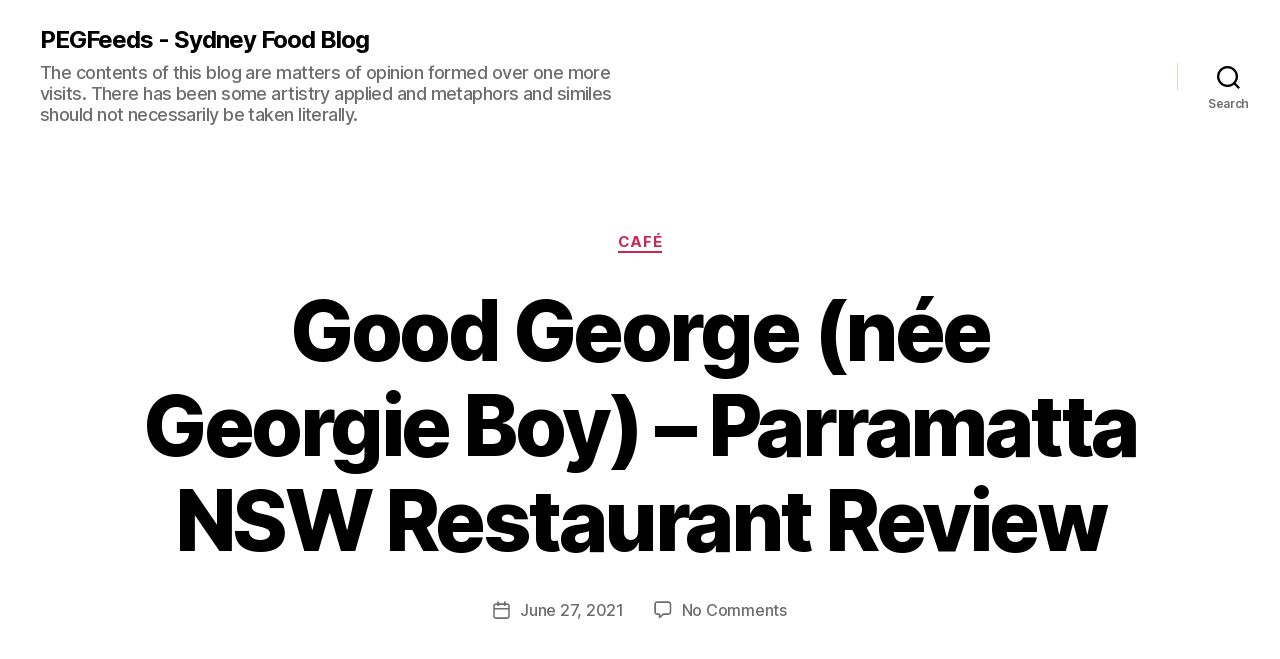

--- FILE ---
content_type: text/html; charset=UTF-8
request_url: https://pegfeeds.com/2021/06/27/georgie-boy-parramatta-nsw-restaurant-review/
body_size: 16795
content:
<!DOCTYPE html>

<html class="no-js" lang="en-AU">

	<head>

		<meta charset="UTF-8">
		<meta name="viewport" content="width=device-width, initial-scale=1.0">

		<link rel="profile" href="https://gmpg.org/xfn/11">

		<meta name='robots' content='index, follow, max-image-preview:large, max-snippet:-1, max-video-preview:-1' />
	<style>img:is([sizes="auto" i], [sizes^="auto," i]) { contain-intrinsic-size: 3000px 1500px }</style>
	
	<!-- This site is optimized with the Yoast SEO plugin v26.7 - https://yoast.com/wordpress/plugins/seo/ -->
	<title>Good George (née Georgie Boy) - Parramatta NSW Restaurant Review - PEGFeeds - Sydney Food Blog</title>
	<link rel="canonical" href="https://pegfeeds.com/2021/06/27/georgie-boy-parramatta-nsw-restaurant-review/" />
	<meta property="og:locale" content="en_US" />
	<meta property="og:type" content="article" />
	<meta property="og:title" content="Good George (née Georgie Boy) - Parramatta NSW Restaurant Review - PEGFeeds - Sydney Food Blog" />
	<meta property="og:description" content="Parramatta&#8217;s much-loved Circa has popped out a new baby, and it&#8217;s a boy. Located at Parramatta Park&#8217;s George St gatehouse, this pop up of indeterminate longevity serves Circa coffee along with a completely unique menu of mostly quick eats made from familiar Circa ingredients, served in takeaway containers. On my first visit to Georgie Boy [&hellip;]" />
	<meta property="og:url" content="https://pegfeeds.com/2021/06/27/georgie-boy-parramatta-nsw-restaurant-review/" />
	<meta property="og:site_name" content="PEGFeeds - Sydney Food Blog" />
	<meta property="article:published_time" content="2021-06-27T09:46:00+00:00" />
	<meta property="article:modified_time" content="2023-03-14T07:17:45+00:00" />
	<meta property="og:image" content="https://pegfeeds.com/wp-content/uploads/2021/05/2021-05-29-10.17.44-1.png" />
	<meta name="author" content="pegfeeds" />
	<meta name="twitter:card" content="summary_large_image" />
	<meta name="twitter:label1" content="Written by" />
	<meta name="twitter:data1" content="pegfeeds" />
	<meta name="twitter:label2" content="Est. reading time" />
	<meta name="twitter:data2" content="2 minutes" />
	<script type="application/ld+json" class="yoast-schema-graph">{"@context":"https://schema.org","@graph":[{"@type":"Article","@id":"https://pegfeeds.com/2021/06/27/georgie-boy-parramatta-nsw-restaurant-review/#article","isPartOf":{"@id":"https://pegfeeds.com/2021/06/27/georgie-boy-parramatta-nsw-restaurant-review/"},"author":{"name":"pegfeeds","@id":"https://pegfeeds.com/#/schema/person/92c09679f3b726b33dec1a058e0a2514"},"headline":"Good George (née Georgie Boy) &#8211; Parramatta NSW Restaurant Review","datePublished":"2021-06-27T09:46:00+00:00","dateModified":"2023-03-14T07:17:45+00:00","mainEntityOfPage":{"@id":"https://pegfeeds.com/2021/06/27/georgie-boy-parramatta-nsw-restaurant-review/"},"wordCount":256,"commentCount":0,"publisher":{"@id":"https://pegfeeds.com/#/schema/person/92c09679f3b726b33dec1a058e0a2514"},"image":{"@id":"https://pegfeeds.com/2021/06/27/georgie-boy-parramatta-nsw-restaurant-review/#primaryimage"},"thumbnailUrl":"https://pegfeeds.com/wp-content/uploads/2021/05/2021-05-29-10.17.44-1.png","keywords":["barramundi","eggplant"],"articleSection":["Café"],"inLanguage":"en-AU","potentialAction":[{"@type":"CommentAction","name":"Comment","target":["https://pegfeeds.com/2021/06/27/georgie-boy-parramatta-nsw-restaurant-review/#respond"]}]},{"@type":"WebPage","@id":"https://pegfeeds.com/2021/06/27/georgie-boy-parramatta-nsw-restaurant-review/","url":"https://pegfeeds.com/2021/06/27/georgie-boy-parramatta-nsw-restaurant-review/","name":"Good George (née Georgie Boy) - Parramatta NSW Restaurant Review - PEGFeeds - Sydney Food Blog","isPartOf":{"@id":"https://pegfeeds.com/#website"},"primaryImageOfPage":{"@id":"https://pegfeeds.com/2021/06/27/georgie-boy-parramatta-nsw-restaurant-review/#primaryimage"},"image":{"@id":"https://pegfeeds.com/2021/06/27/georgie-boy-parramatta-nsw-restaurant-review/#primaryimage"},"thumbnailUrl":"https://pegfeeds.com/wp-content/uploads/2021/05/2021-05-29-10.17.44-1.png","datePublished":"2021-06-27T09:46:00+00:00","dateModified":"2023-03-14T07:17:45+00:00","breadcrumb":{"@id":"https://pegfeeds.com/2021/06/27/georgie-boy-parramatta-nsw-restaurant-review/#breadcrumb"},"inLanguage":"en-AU","potentialAction":[{"@type":"ReadAction","target":["https://pegfeeds.com/2021/06/27/georgie-boy-parramatta-nsw-restaurant-review/"]}]},{"@type":"ImageObject","inLanguage":"en-AU","@id":"https://pegfeeds.com/2021/06/27/georgie-boy-parramatta-nsw-restaurant-review/#primaryimage","url":"https://i0.wp.com/pegfeeds.com/wp-content/uploads/2021/05/2021-05-29-10.17.44-1.png?fit=1024%2C632&ssl=1","contentUrl":"https://i0.wp.com/pegfeeds.com/wp-content/uploads/2021/05/2021-05-29-10.17.44-1.png?fit=1024%2C632&ssl=1","width":1024,"height":632},{"@type":"BreadcrumbList","@id":"https://pegfeeds.com/2021/06/27/georgie-boy-parramatta-nsw-restaurant-review/#breadcrumb","itemListElement":[{"@type":"ListItem","position":1,"name":"Home","item":"https://pegfeeds.com/"},{"@type":"ListItem","position":2,"name":"Good George (née Georgie Boy) &#8211; Parramatta NSW Restaurant Review"}]},{"@type":"WebSite","@id":"https://pegfeeds.com/#website","url":"https://pegfeeds.com/","name":"PEGFeeds - Sydney Food Blog","description":"The contents of this blog are matters of opinion formed over one more visits. There has been some artistry applied and metaphors and similes should not necessarily be taken literally.","publisher":{"@id":"https://pegfeeds.com/#/schema/person/92c09679f3b726b33dec1a058e0a2514"},"potentialAction":[{"@type":"SearchAction","target":{"@type":"EntryPoint","urlTemplate":"https://pegfeeds.com/?s={search_term_string}"},"query-input":{"@type":"PropertyValueSpecification","valueRequired":true,"valueName":"search_term_string"}}],"inLanguage":"en-AU"},{"@type":["Person","Organization"],"@id":"https://pegfeeds.com/#/schema/person/92c09679f3b726b33dec1a058e0a2514","name":"pegfeeds","image":{"@type":"ImageObject","inLanguage":"en-AU","@id":"https://pegfeeds.com/#/schema/person/image/","url":"https://secure.gravatar.com/avatar/8121df86957526509319dd7abed8272c0f6c8a66828cba2858a44864f08cefad?s=96&d=monsterid&r=r","contentUrl":"https://secure.gravatar.com/avatar/8121df86957526509319dd7abed8272c0f6c8a66828cba2858a44864f08cefad?s=96&d=monsterid&r=r","caption":"pegfeeds"},"logo":{"@id":"https://pegfeeds.com/#/schema/person/image/"},"sameAs":["https://pegfeeds.com"]}]}</script>
	<!-- / Yoast SEO plugin. -->


<link rel='dns-prefetch' href='//www.googletagmanager.com' />
<link rel='dns-prefetch' href='//stats.wp.com' />
<link rel='preconnect' href='//c0.wp.com' />
<link rel='preconnect' href='//i0.wp.com' />
<link rel="alternate" type="application/rss+xml" title="PEGFeeds - Sydney Food Blog &raquo; Feed" href="https://pegfeeds.com/feed/" />
<link rel="alternate" type="application/rss+xml" title="PEGFeeds - Sydney Food Blog &raquo; Comments Feed" href="https://pegfeeds.com/comments/feed/" />
<link rel="alternate" type="application/rss+xml" title="PEGFeeds - Sydney Food Blog &raquo; Good George (née Georgie Boy) &#8211; Parramatta NSW Restaurant Review Comments Feed" href="https://pegfeeds.com/2021/06/27/georgie-boy-parramatta-nsw-restaurant-review/feed/" />
<script>
window._wpemojiSettings = {"baseUrl":"https:\/\/s.w.org\/images\/core\/emoji\/16.0.1\/72x72\/","ext":".png","svgUrl":"https:\/\/s.w.org\/images\/core\/emoji\/16.0.1\/svg\/","svgExt":".svg","source":{"concatemoji":"https:\/\/pegfeeds.com\/wp-includes\/js\/wp-emoji-release.min.js?ver=6.8.3"}};
/*! This file is auto-generated */
!function(s,n){var o,i,e;function c(e){try{var t={supportTests:e,timestamp:(new Date).valueOf()};sessionStorage.setItem(o,JSON.stringify(t))}catch(e){}}function p(e,t,n){e.clearRect(0,0,e.canvas.width,e.canvas.height),e.fillText(t,0,0);var t=new Uint32Array(e.getImageData(0,0,e.canvas.width,e.canvas.height).data),a=(e.clearRect(0,0,e.canvas.width,e.canvas.height),e.fillText(n,0,0),new Uint32Array(e.getImageData(0,0,e.canvas.width,e.canvas.height).data));return t.every(function(e,t){return e===a[t]})}function u(e,t){e.clearRect(0,0,e.canvas.width,e.canvas.height),e.fillText(t,0,0);for(var n=e.getImageData(16,16,1,1),a=0;a<n.data.length;a++)if(0!==n.data[a])return!1;return!0}function f(e,t,n,a){switch(t){case"flag":return n(e,"\ud83c\udff3\ufe0f\u200d\u26a7\ufe0f","\ud83c\udff3\ufe0f\u200b\u26a7\ufe0f")?!1:!n(e,"\ud83c\udde8\ud83c\uddf6","\ud83c\udde8\u200b\ud83c\uddf6")&&!n(e,"\ud83c\udff4\udb40\udc67\udb40\udc62\udb40\udc65\udb40\udc6e\udb40\udc67\udb40\udc7f","\ud83c\udff4\u200b\udb40\udc67\u200b\udb40\udc62\u200b\udb40\udc65\u200b\udb40\udc6e\u200b\udb40\udc67\u200b\udb40\udc7f");case"emoji":return!a(e,"\ud83e\udedf")}return!1}function g(e,t,n,a){var r="undefined"!=typeof WorkerGlobalScope&&self instanceof WorkerGlobalScope?new OffscreenCanvas(300,150):s.createElement("canvas"),o=r.getContext("2d",{willReadFrequently:!0}),i=(o.textBaseline="top",o.font="600 32px Arial",{});return e.forEach(function(e){i[e]=t(o,e,n,a)}),i}function t(e){var t=s.createElement("script");t.src=e,t.defer=!0,s.head.appendChild(t)}"undefined"!=typeof Promise&&(o="wpEmojiSettingsSupports",i=["flag","emoji"],n.supports={everything:!0,everythingExceptFlag:!0},e=new Promise(function(e){s.addEventListener("DOMContentLoaded",e,{once:!0})}),new Promise(function(t){var n=function(){try{var e=JSON.parse(sessionStorage.getItem(o));if("object"==typeof e&&"number"==typeof e.timestamp&&(new Date).valueOf()<e.timestamp+604800&&"object"==typeof e.supportTests)return e.supportTests}catch(e){}return null}();if(!n){if("undefined"!=typeof Worker&&"undefined"!=typeof OffscreenCanvas&&"undefined"!=typeof URL&&URL.createObjectURL&&"undefined"!=typeof Blob)try{var e="postMessage("+g.toString()+"("+[JSON.stringify(i),f.toString(),p.toString(),u.toString()].join(",")+"));",a=new Blob([e],{type:"text/javascript"}),r=new Worker(URL.createObjectURL(a),{name:"wpTestEmojiSupports"});return void(r.onmessage=function(e){c(n=e.data),r.terminate(),t(n)})}catch(e){}c(n=g(i,f,p,u))}t(n)}).then(function(e){for(var t in e)n.supports[t]=e[t],n.supports.everything=n.supports.everything&&n.supports[t],"flag"!==t&&(n.supports.everythingExceptFlag=n.supports.everythingExceptFlag&&n.supports[t]);n.supports.everythingExceptFlag=n.supports.everythingExceptFlag&&!n.supports.flag,n.DOMReady=!1,n.readyCallback=function(){n.DOMReady=!0}}).then(function(){return e}).then(function(){var e;n.supports.everything||(n.readyCallback(),(e=n.source||{}).concatemoji?t(e.concatemoji):e.wpemoji&&e.twemoji&&(t(e.twemoji),t(e.wpemoji)))}))}((window,document),window._wpemojiSettings);
</script>
<link rel='stylesheet' id='jetpack_related-posts-css' href='https://c0.wp.com/p/jetpack/15.4/modules/related-posts/related-posts.css' media='all' />
<style id='wp-emoji-styles-inline-css'>

	img.wp-smiley, img.emoji {
		display: inline !important;
		border: none !important;
		box-shadow: none !important;
		height: 1em !important;
		width: 1em !important;
		margin: 0 0.07em !important;
		vertical-align: -0.1em !important;
		background: none !important;
		padding: 0 !important;
	}
</style>
<link rel='stylesheet' id='wp-block-library-css' href='https://c0.wp.com/c/6.8.3/wp-includes/css/dist/block-library/style.min.css' media='all' />
<style id='classic-theme-styles-inline-css'>
/*! This file is auto-generated */
.wp-block-button__link{color:#fff;background-color:#32373c;border-radius:9999px;box-shadow:none;text-decoration:none;padding:calc(.667em + 2px) calc(1.333em + 2px);font-size:1.125em}.wp-block-file__button{background:#32373c;color:#fff;text-decoration:none}
</style>
<link rel='stylesheet' id='mediaelement-css' href='https://c0.wp.com/c/6.8.3/wp-includes/js/mediaelement/mediaelementplayer-legacy.min.css' media='all' />
<link rel='stylesheet' id='wp-mediaelement-css' href='https://c0.wp.com/c/6.8.3/wp-includes/js/mediaelement/wp-mediaelement.min.css' media='all' />
<style id='jetpack-sharing-buttons-style-inline-css'>
.jetpack-sharing-buttons__services-list{display:flex;flex-direction:row;flex-wrap:wrap;gap:0;list-style-type:none;margin:5px;padding:0}.jetpack-sharing-buttons__services-list.has-small-icon-size{font-size:12px}.jetpack-sharing-buttons__services-list.has-normal-icon-size{font-size:16px}.jetpack-sharing-buttons__services-list.has-large-icon-size{font-size:24px}.jetpack-sharing-buttons__services-list.has-huge-icon-size{font-size:36px}@media print{.jetpack-sharing-buttons__services-list{display:none!important}}.editor-styles-wrapper .wp-block-jetpack-sharing-buttons{gap:0;padding-inline-start:0}ul.jetpack-sharing-buttons__services-list.has-background{padding:1.25em 2.375em}
</style>
<style id='global-styles-inline-css'>
:root{--wp--preset--aspect-ratio--square: 1;--wp--preset--aspect-ratio--4-3: 4/3;--wp--preset--aspect-ratio--3-4: 3/4;--wp--preset--aspect-ratio--3-2: 3/2;--wp--preset--aspect-ratio--2-3: 2/3;--wp--preset--aspect-ratio--16-9: 16/9;--wp--preset--aspect-ratio--9-16: 9/16;--wp--preset--color--black: #000000;--wp--preset--color--cyan-bluish-gray: #abb8c3;--wp--preset--color--white: #ffffff;--wp--preset--color--pale-pink: #f78da7;--wp--preset--color--vivid-red: #cf2e2e;--wp--preset--color--luminous-vivid-orange: #ff6900;--wp--preset--color--luminous-vivid-amber: #fcb900;--wp--preset--color--light-green-cyan: #7bdcb5;--wp--preset--color--vivid-green-cyan: #00d084;--wp--preset--color--pale-cyan-blue: #8ed1fc;--wp--preset--color--vivid-cyan-blue: #0693e3;--wp--preset--color--vivid-purple: #9b51e0;--wp--preset--color--accent: #cd2653;--wp--preset--color--primary: #000000;--wp--preset--color--secondary: #6d6d6d;--wp--preset--color--subtle-background: #dcd7ca;--wp--preset--color--background: #f5efe0;--wp--preset--gradient--vivid-cyan-blue-to-vivid-purple: linear-gradient(135deg,rgba(6,147,227,1) 0%,rgb(155,81,224) 100%);--wp--preset--gradient--light-green-cyan-to-vivid-green-cyan: linear-gradient(135deg,rgb(122,220,180) 0%,rgb(0,208,130) 100%);--wp--preset--gradient--luminous-vivid-amber-to-luminous-vivid-orange: linear-gradient(135deg,rgba(252,185,0,1) 0%,rgba(255,105,0,1) 100%);--wp--preset--gradient--luminous-vivid-orange-to-vivid-red: linear-gradient(135deg,rgba(255,105,0,1) 0%,rgb(207,46,46) 100%);--wp--preset--gradient--very-light-gray-to-cyan-bluish-gray: linear-gradient(135deg,rgb(238,238,238) 0%,rgb(169,184,195) 100%);--wp--preset--gradient--cool-to-warm-spectrum: linear-gradient(135deg,rgb(74,234,220) 0%,rgb(151,120,209) 20%,rgb(207,42,186) 40%,rgb(238,44,130) 60%,rgb(251,105,98) 80%,rgb(254,248,76) 100%);--wp--preset--gradient--blush-light-purple: linear-gradient(135deg,rgb(255,206,236) 0%,rgb(152,150,240) 100%);--wp--preset--gradient--blush-bordeaux: linear-gradient(135deg,rgb(254,205,165) 0%,rgb(254,45,45) 50%,rgb(107,0,62) 100%);--wp--preset--gradient--luminous-dusk: linear-gradient(135deg,rgb(255,203,112) 0%,rgb(199,81,192) 50%,rgb(65,88,208) 100%);--wp--preset--gradient--pale-ocean: linear-gradient(135deg,rgb(255,245,203) 0%,rgb(182,227,212) 50%,rgb(51,167,181) 100%);--wp--preset--gradient--electric-grass: linear-gradient(135deg,rgb(202,248,128) 0%,rgb(113,206,126) 100%);--wp--preset--gradient--midnight: linear-gradient(135deg,rgb(2,3,129) 0%,rgb(40,116,252) 100%);--wp--preset--font-size--small: 18px;--wp--preset--font-size--medium: 20px;--wp--preset--font-size--large: 26.25px;--wp--preset--font-size--x-large: 42px;--wp--preset--font-size--normal: 21px;--wp--preset--font-size--larger: 32px;--wp--preset--spacing--20: 0.44rem;--wp--preset--spacing--30: 0.67rem;--wp--preset--spacing--40: 1rem;--wp--preset--spacing--50: 1.5rem;--wp--preset--spacing--60: 2.25rem;--wp--preset--spacing--70: 3.38rem;--wp--preset--spacing--80: 5.06rem;--wp--preset--shadow--natural: 6px 6px 9px rgba(0, 0, 0, 0.2);--wp--preset--shadow--deep: 12px 12px 50px rgba(0, 0, 0, 0.4);--wp--preset--shadow--sharp: 6px 6px 0px rgba(0, 0, 0, 0.2);--wp--preset--shadow--outlined: 6px 6px 0px -3px rgba(255, 255, 255, 1), 6px 6px rgba(0, 0, 0, 1);--wp--preset--shadow--crisp: 6px 6px 0px rgba(0, 0, 0, 1);}:where(.is-layout-flex){gap: 0.5em;}:where(.is-layout-grid){gap: 0.5em;}body .is-layout-flex{display: flex;}.is-layout-flex{flex-wrap: wrap;align-items: center;}.is-layout-flex > :is(*, div){margin: 0;}body .is-layout-grid{display: grid;}.is-layout-grid > :is(*, div){margin: 0;}:where(.wp-block-columns.is-layout-flex){gap: 2em;}:where(.wp-block-columns.is-layout-grid){gap: 2em;}:where(.wp-block-post-template.is-layout-flex){gap: 1.25em;}:where(.wp-block-post-template.is-layout-grid){gap: 1.25em;}.has-black-color{color: var(--wp--preset--color--black) !important;}.has-cyan-bluish-gray-color{color: var(--wp--preset--color--cyan-bluish-gray) !important;}.has-white-color{color: var(--wp--preset--color--white) !important;}.has-pale-pink-color{color: var(--wp--preset--color--pale-pink) !important;}.has-vivid-red-color{color: var(--wp--preset--color--vivid-red) !important;}.has-luminous-vivid-orange-color{color: var(--wp--preset--color--luminous-vivid-orange) !important;}.has-luminous-vivid-amber-color{color: var(--wp--preset--color--luminous-vivid-amber) !important;}.has-light-green-cyan-color{color: var(--wp--preset--color--light-green-cyan) !important;}.has-vivid-green-cyan-color{color: var(--wp--preset--color--vivid-green-cyan) !important;}.has-pale-cyan-blue-color{color: var(--wp--preset--color--pale-cyan-blue) !important;}.has-vivid-cyan-blue-color{color: var(--wp--preset--color--vivid-cyan-blue) !important;}.has-vivid-purple-color{color: var(--wp--preset--color--vivid-purple) !important;}.has-black-background-color{background-color: var(--wp--preset--color--black) !important;}.has-cyan-bluish-gray-background-color{background-color: var(--wp--preset--color--cyan-bluish-gray) !important;}.has-white-background-color{background-color: var(--wp--preset--color--white) !important;}.has-pale-pink-background-color{background-color: var(--wp--preset--color--pale-pink) !important;}.has-vivid-red-background-color{background-color: var(--wp--preset--color--vivid-red) !important;}.has-luminous-vivid-orange-background-color{background-color: var(--wp--preset--color--luminous-vivid-orange) !important;}.has-luminous-vivid-amber-background-color{background-color: var(--wp--preset--color--luminous-vivid-amber) !important;}.has-light-green-cyan-background-color{background-color: var(--wp--preset--color--light-green-cyan) !important;}.has-vivid-green-cyan-background-color{background-color: var(--wp--preset--color--vivid-green-cyan) !important;}.has-pale-cyan-blue-background-color{background-color: var(--wp--preset--color--pale-cyan-blue) !important;}.has-vivid-cyan-blue-background-color{background-color: var(--wp--preset--color--vivid-cyan-blue) !important;}.has-vivid-purple-background-color{background-color: var(--wp--preset--color--vivid-purple) !important;}.has-black-border-color{border-color: var(--wp--preset--color--black) !important;}.has-cyan-bluish-gray-border-color{border-color: var(--wp--preset--color--cyan-bluish-gray) !important;}.has-white-border-color{border-color: var(--wp--preset--color--white) !important;}.has-pale-pink-border-color{border-color: var(--wp--preset--color--pale-pink) !important;}.has-vivid-red-border-color{border-color: var(--wp--preset--color--vivid-red) !important;}.has-luminous-vivid-orange-border-color{border-color: var(--wp--preset--color--luminous-vivid-orange) !important;}.has-luminous-vivid-amber-border-color{border-color: var(--wp--preset--color--luminous-vivid-amber) !important;}.has-light-green-cyan-border-color{border-color: var(--wp--preset--color--light-green-cyan) !important;}.has-vivid-green-cyan-border-color{border-color: var(--wp--preset--color--vivid-green-cyan) !important;}.has-pale-cyan-blue-border-color{border-color: var(--wp--preset--color--pale-cyan-blue) !important;}.has-vivid-cyan-blue-border-color{border-color: var(--wp--preset--color--vivid-cyan-blue) !important;}.has-vivid-purple-border-color{border-color: var(--wp--preset--color--vivid-purple) !important;}.has-vivid-cyan-blue-to-vivid-purple-gradient-background{background: var(--wp--preset--gradient--vivid-cyan-blue-to-vivid-purple) !important;}.has-light-green-cyan-to-vivid-green-cyan-gradient-background{background: var(--wp--preset--gradient--light-green-cyan-to-vivid-green-cyan) !important;}.has-luminous-vivid-amber-to-luminous-vivid-orange-gradient-background{background: var(--wp--preset--gradient--luminous-vivid-amber-to-luminous-vivid-orange) !important;}.has-luminous-vivid-orange-to-vivid-red-gradient-background{background: var(--wp--preset--gradient--luminous-vivid-orange-to-vivid-red) !important;}.has-very-light-gray-to-cyan-bluish-gray-gradient-background{background: var(--wp--preset--gradient--very-light-gray-to-cyan-bluish-gray) !important;}.has-cool-to-warm-spectrum-gradient-background{background: var(--wp--preset--gradient--cool-to-warm-spectrum) !important;}.has-blush-light-purple-gradient-background{background: var(--wp--preset--gradient--blush-light-purple) !important;}.has-blush-bordeaux-gradient-background{background: var(--wp--preset--gradient--blush-bordeaux) !important;}.has-luminous-dusk-gradient-background{background: var(--wp--preset--gradient--luminous-dusk) !important;}.has-pale-ocean-gradient-background{background: var(--wp--preset--gradient--pale-ocean) !important;}.has-electric-grass-gradient-background{background: var(--wp--preset--gradient--electric-grass) !important;}.has-midnight-gradient-background{background: var(--wp--preset--gradient--midnight) !important;}.has-small-font-size{font-size: var(--wp--preset--font-size--small) !important;}.has-medium-font-size{font-size: var(--wp--preset--font-size--medium) !important;}.has-large-font-size{font-size: var(--wp--preset--font-size--large) !important;}.has-x-large-font-size{font-size: var(--wp--preset--font-size--x-large) !important;}
:where(.wp-block-post-template.is-layout-flex){gap: 1.25em;}:where(.wp-block-post-template.is-layout-grid){gap: 1.25em;}
:where(.wp-block-columns.is-layout-flex){gap: 2em;}:where(.wp-block-columns.is-layout-grid){gap: 2em;}
:root :where(.wp-block-pullquote){font-size: 1.5em;line-height: 1.6;}
</style>
<link rel='stylesheet' id='twentytwenty-style-css' href='https://pegfeeds.com/wp-content/themes/twentytwenty/style.css?ver=3.0' media='all' />
<style id='twentytwenty-style-inline-css'>
.color-accent,.color-accent-hover:hover,.color-accent-hover:focus,:root .has-accent-color,.has-drop-cap:not(:focus):first-letter,.wp-block-button.is-style-outline,a { color: #cd2653; }blockquote,.border-color-accent,.border-color-accent-hover:hover,.border-color-accent-hover:focus { border-color: #cd2653; }button,.button,.faux-button,.wp-block-button__link,.wp-block-file .wp-block-file__button,input[type="button"],input[type="reset"],input[type="submit"],.bg-accent,.bg-accent-hover:hover,.bg-accent-hover:focus,:root .has-accent-background-color,.comment-reply-link { background-color: #cd2653; }.fill-children-accent,.fill-children-accent * { fill: #cd2653; }body,.entry-title a,:root .has-primary-color { color: #000000; }:root .has-primary-background-color { background-color: #000000; }cite,figcaption,.wp-caption-text,.post-meta,.entry-content .wp-block-archives li,.entry-content .wp-block-categories li,.entry-content .wp-block-latest-posts li,.wp-block-latest-comments__comment-date,.wp-block-latest-posts__post-date,.wp-block-embed figcaption,.wp-block-image figcaption,.wp-block-pullquote cite,.comment-metadata,.comment-respond .comment-notes,.comment-respond .logged-in-as,.pagination .dots,.entry-content hr:not(.has-background),hr.styled-separator,:root .has-secondary-color { color: #6d6d6d; }:root .has-secondary-background-color { background-color: #6d6d6d; }pre,fieldset,input,textarea,table,table *,hr { border-color: #dcd7ca; }caption,code,code,kbd,samp,.wp-block-table.is-style-stripes tbody tr:nth-child(odd),:root .has-subtle-background-background-color { background-color: #dcd7ca; }.wp-block-table.is-style-stripes { border-bottom-color: #dcd7ca; }.wp-block-latest-posts.is-grid li { border-top-color: #dcd7ca; }:root .has-subtle-background-color { color: #dcd7ca; }body:not(.overlay-header) .primary-menu > li > a,body:not(.overlay-header) .primary-menu > li > .icon,.modal-menu a,.footer-menu a, .footer-widgets a:where(:not(.wp-block-button__link)),#site-footer .wp-block-button.is-style-outline,.wp-block-pullquote:before,.singular:not(.overlay-header) .entry-header a,.archive-header a,.header-footer-group .color-accent,.header-footer-group .color-accent-hover:hover { color: #cd2653; }.social-icons a,#site-footer button:not(.toggle),#site-footer .button,#site-footer .faux-button,#site-footer .wp-block-button__link,#site-footer .wp-block-file__button,#site-footer input[type="button"],#site-footer input[type="reset"],#site-footer input[type="submit"] { background-color: #cd2653; }.header-footer-group,body:not(.overlay-header) #site-header .toggle,.menu-modal .toggle { color: #000000; }body:not(.overlay-header) .primary-menu ul { background-color: #000000; }body:not(.overlay-header) .primary-menu > li > ul:after { border-bottom-color: #000000; }body:not(.overlay-header) .primary-menu ul ul:after { border-left-color: #000000; }.site-description,body:not(.overlay-header) .toggle-inner .toggle-text,.widget .post-date,.widget .rss-date,.widget_archive li,.widget_categories li,.widget cite,.widget_pages li,.widget_meta li,.widget_nav_menu li,.powered-by-wordpress,.footer-credits .privacy-policy,.to-the-top,.singular .entry-header .post-meta,.singular:not(.overlay-header) .entry-header .post-meta a { color: #6d6d6d; }.header-footer-group pre,.header-footer-group fieldset,.header-footer-group input,.header-footer-group textarea,.header-footer-group table,.header-footer-group table *,.footer-nav-widgets-wrapper,#site-footer,.menu-modal nav *,.footer-widgets-outer-wrapper,.footer-top { border-color: #dcd7ca; }.header-footer-group table caption,body:not(.overlay-header) .header-inner .toggle-wrapper::before { background-color: #dcd7ca; }
.post-author { clip: rect(1px, 1px, 1px, 1px); height: 1px; position: absolute; overflow: hidden; width: 1px; }
</style>
<link rel='stylesheet' id='twentytwenty-fonts-css' href='https://pegfeeds.com/wp-content/themes/twentytwenty/assets/css/font-inter.css?ver=3.0' media='all' />
<link rel='stylesheet' id='twentytwenty-print-style-css' href='https://pegfeeds.com/wp-content/themes/twentytwenty/print.css?ver=3.0' media='print' />
<link rel='stylesheet' id='twentytwenty-jetpack-css' href='https://c0.wp.com/p/jetpack/15.4/modules/theme-tools/compat/twentytwenty.css' media='all' />
<script id="jetpack_related-posts-js-extra">
var related_posts_js_options = {"post_heading":"h4"};
</script>
<script src="https://c0.wp.com/p/jetpack/15.4/_inc/build/related-posts/related-posts.min.js" id="jetpack_related-posts-js"></script>
<script src="https://pegfeeds.com/wp-content/themes/twentytwenty/assets/js/index.js?ver=3.0" id="twentytwenty-js-js" defer data-wp-strategy="defer"></script>

<!-- Google tag (gtag.js) snippet added by Site Kit -->
<!-- Google Analytics snippet added by Site Kit -->
<script src="https://www.googletagmanager.com/gtag/js?id=GT-5MXHDDD" id="google_gtagjs-js" async></script>
<script id="google_gtagjs-js-after">
window.dataLayer = window.dataLayer || [];function gtag(){dataLayer.push(arguments);}
gtag("set","linker",{"domains":["pegfeeds.com"]});
gtag("js", new Date());
gtag("set", "developer_id.dZTNiMT", true);
gtag("config", "GT-5MXHDDD");
</script>
<link rel="https://api.w.org/" href="https://pegfeeds.com/wp-json/" /><link rel="alternate" title="JSON" type="application/json" href="https://pegfeeds.com/wp-json/wp/v2/posts/3896" /><link rel="EditURI" type="application/rsd+xml" title="RSD" href="https://pegfeeds.com/xmlrpc.php?rsd" />
<meta name="generator" content="WordPress 6.8.3" />
<link rel='shortlink' href='https://pegfeeds.com/?p=3896' />
<link rel="alternate" title="oEmbed (JSON)" type="application/json+oembed" href="https://pegfeeds.com/wp-json/oembed/1.0/embed?url=https%3A%2F%2Fpegfeeds.com%2F2021%2F06%2F27%2Fgeorgie-boy-parramatta-nsw-restaurant-review%2F" />
<link rel="alternate" title="oEmbed (XML)" type="text/xml+oembed" href="https://pegfeeds.com/wp-json/oembed/1.0/embed?url=https%3A%2F%2Fpegfeeds.com%2F2021%2F06%2F27%2Fgeorgie-boy-parramatta-nsw-restaurant-review%2F&#038;format=xml" />
<meta name="generator" content="Site Kit by Google 1.170.0" />	<style>img#wpstats{display:none}</style>
		<script>
document.documentElement.className = document.documentElement.className.replace( 'no-js', 'js' );
//# sourceURL=twentytwenty_no_js_class
</script>
<link rel="icon" href="https://i0.wp.com/pegfeeds.com/wp-content/uploads/2020/07/wp-1593748457658.jpg?fit=32%2C32&#038;ssl=1" sizes="32x32" />
<link rel="icon" href="https://i0.wp.com/pegfeeds.com/wp-content/uploads/2020/07/wp-1593748457658.jpg?fit=192%2C192&#038;ssl=1" sizes="192x192" />
<link rel="apple-touch-icon" href="https://i0.wp.com/pegfeeds.com/wp-content/uploads/2020/07/wp-1593748457658.jpg?fit=180%2C180&#038;ssl=1" />
<meta name="msapplication-TileImage" content="https://i0.wp.com/pegfeeds.com/wp-content/uploads/2020/07/wp-1593748457658.jpg?fit=270%2C270&#038;ssl=1" />

	</head>

	<body class="wp-singular post-template-default single single-post postid-3896 single-format-standard wp-embed-responsive wp-theme-twentytwenty singular enable-search-modal missing-post-thumbnail has-single-pagination showing-comments show-avatars footer-top-visible author-hidden">

		<a class="skip-link screen-reader-text" href="#site-content">Skip to the content</a>
		<header id="site-header" class="header-footer-group">

			<div class="header-inner section-inner">

				<div class="header-titles-wrapper">

					
						<button class="toggle search-toggle mobile-search-toggle" data-toggle-target=".search-modal" data-toggle-body-class="showing-search-modal" data-set-focus=".search-modal .search-field" aria-expanded="false">
							<span class="toggle-inner">
								<span class="toggle-icon">
									<svg class="svg-icon" aria-hidden="true" role="img" focusable="false" xmlns="http://www.w3.org/2000/svg" width="23" height="23" viewBox="0 0 23 23"><path d="M38.710696,48.0601792 L43,52.3494831 L41.3494831,54 L37.0601792,49.710696 C35.2632422,51.1481185 32.9839107,52.0076499 30.5038249,52.0076499 C24.7027226,52.0076499 20,47.3049272 20,41.5038249 C20,35.7027226 24.7027226,31 30.5038249,31 C36.3049272,31 41.0076499,35.7027226 41.0076499,41.5038249 C41.0076499,43.9839107 40.1481185,46.2632422 38.710696,48.0601792 Z M36.3875844,47.1716785 C37.8030221,45.7026647 38.6734666,43.7048964 38.6734666,41.5038249 C38.6734666,36.9918565 35.0157934,33.3341833 30.5038249,33.3341833 C25.9918565,33.3341833 22.3341833,36.9918565 22.3341833,41.5038249 C22.3341833,46.0157934 25.9918565,49.6734666 30.5038249,49.6734666 C32.7048964,49.6734666 34.7026647,48.8030221 36.1716785,47.3875844 C36.2023931,47.347638 36.2360451,47.3092237 36.2726343,47.2726343 C36.3092237,47.2360451 36.347638,47.2023931 36.3875844,47.1716785 Z" transform="translate(-20 -31)" /></svg>								</span>
								<span class="toggle-text">Search</span>
							</span>
						</button><!-- .search-toggle -->

					
					<div class="header-titles">

						<div class="site-title faux-heading"><a href="https://pegfeeds.com/" rel="home">PEGFeeds - Sydney Food Blog</a></div><div class="site-description">The contents of this blog are matters of opinion formed over one more visits. There has been some artistry applied and metaphors and similes should not necessarily be taken literally.</div><!-- .site-description -->
					</div><!-- .header-titles -->

					<button class="toggle nav-toggle mobile-nav-toggle" data-toggle-target=".menu-modal"  data-toggle-body-class="showing-menu-modal" aria-expanded="false" data-set-focus=".close-nav-toggle">
						<span class="toggle-inner">
							<span class="toggle-icon">
								<svg class="svg-icon" aria-hidden="true" role="img" focusable="false" xmlns="http://www.w3.org/2000/svg" width="26" height="7" viewBox="0 0 26 7"><path fill-rule="evenodd" d="M332.5,45 C330.567003,45 329,43.4329966 329,41.5 C329,39.5670034 330.567003,38 332.5,38 C334.432997,38 336,39.5670034 336,41.5 C336,43.4329966 334.432997,45 332.5,45 Z M342,45 C340.067003,45 338.5,43.4329966 338.5,41.5 C338.5,39.5670034 340.067003,38 342,38 C343.932997,38 345.5,39.5670034 345.5,41.5 C345.5,43.4329966 343.932997,45 342,45 Z M351.5,45 C349.567003,45 348,43.4329966 348,41.5 C348,39.5670034 349.567003,38 351.5,38 C353.432997,38 355,39.5670034 355,41.5 C355,43.4329966 353.432997,45 351.5,45 Z" transform="translate(-329 -38)" /></svg>							</span>
							<span class="toggle-text">Menu</span>
						</span>
					</button><!-- .nav-toggle -->

				</div><!-- .header-titles-wrapper -->

				<div class="header-navigation-wrapper">

					
							<nav class="primary-menu-wrapper" aria-label="Horizontal">

								<ul class="primary-menu reset-list-style">

								
								</ul>

							</nav><!-- .primary-menu-wrapper -->

						
						<div class="header-toggles hide-no-js">

						
							<div class="toggle-wrapper search-toggle-wrapper">

								<button class="toggle search-toggle desktop-search-toggle" data-toggle-target=".search-modal" data-toggle-body-class="showing-search-modal" data-set-focus=".search-modal .search-field" aria-expanded="false">
									<span class="toggle-inner">
										<svg class="svg-icon" aria-hidden="true" role="img" focusable="false" xmlns="http://www.w3.org/2000/svg" width="23" height="23" viewBox="0 0 23 23"><path d="M38.710696,48.0601792 L43,52.3494831 L41.3494831,54 L37.0601792,49.710696 C35.2632422,51.1481185 32.9839107,52.0076499 30.5038249,52.0076499 C24.7027226,52.0076499 20,47.3049272 20,41.5038249 C20,35.7027226 24.7027226,31 30.5038249,31 C36.3049272,31 41.0076499,35.7027226 41.0076499,41.5038249 C41.0076499,43.9839107 40.1481185,46.2632422 38.710696,48.0601792 Z M36.3875844,47.1716785 C37.8030221,45.7026647 38.6734666,43.7048964 38.6734666,41.5038249 C38.6734666,36.9918565 35.0157934,33.3341833 30.5038249,33.3341833 C25.9918565,33.3341833 22.3341833,36.9918565 22.3341833,41.5038249 C22.3341833,46.0157934 25.9918565,49.6734666 30.5038249,49.6734666 C32.7048964,49.6734666 34.7026647,48.8030221 36.1716785,47.3875844 C36.2023931,47.347638 36.2360451,47.3092237 36.2726343,47.2726343 C36.3092237,47.2360451 36.347638,47.2023931 36.3875844,47.1716785 Z" transform="translate(-20 -31)" /></svg>										<span class="toggle-text">Search</span>
									</span>
								</button><!-- .search-toggle -->

							</div>

							
						</div><!-- .header-toggles -->
						
				</div><!-- .header-navigation-wrapper -->

			</div><!-- .header-inner -->

			<div class="search-modal cover-modal header-footer-group" data-modal-target-string=".search-modal" role="dialog" aria-modal="true" aria-label="Search">

	<div class="search-modal-inner modal-inner">

		<div class="section-inner">

			<form role="search" aria-label="Search for:" method="get" class="search-form" action="https://pegfeeds.com/">
	<label for="search-form-1">
		<span class="screen-reader-text">
			Search for:		</span>
		<input type="search" id="search-form-1" class="search-field" placeholder="Search &hellip;" value="" name="s" />
	</label>
	<input type="submit" class="search-submit" value="Search" />
</form>

			<button class="toggle search-untoggle close-search-toggle fill-children-current-color" data-toggle-target=".search-modal" data-toggle-body-class="showing-search-modal" data-set-focus=".search-modal .search-field">
				<span class="screen-reader-text">
					Close search				</span>
				<svg class="svg-icon" aria-hidden="true" role="img" focusable="false" xmlns="http://www.w3.org/2000/svg" width="16" height="16" viewBox="0 0 16 16"><polygon fill="" fill-rule="evenodd" points="6.852 7.649 .399 1.195 1.445 .149 7.899 6.602 14.352 .149 15.399 1.195 8.945 7.649 15.399 14.102 14.352 15.149 7.899 8.695 1.445 15.149 .399 14.102" /></svg>			</button><!-- .search-toggle -->

		</div><!-- .section-inner -->

	</div><!-- .search-modal-inner -->

</div><!-- .menu-modal -->

		</header><!-- #site-header -->

		
<div class="menu-modal cover-modal header-footer-group" data-modal-target-string=".menu-modal">

	<div class="menu-modal-inner modal-inner">

		<div class="menu-wrapper section-inner">

			<div class="menu-top">

				<button class="toggle close-nav-toggle fill-children-current-color" data-toggle-target=".menu-modal" data-toggle-body-class="showing-menu-modal" data-set-focus=".menu-modal">
					<span class="toggle-text">Close Menu</span>
					<svg class="svg-icon" aria-hidden="true" role="img" focusable="false" xmlns="http://www.w3.org/2000/svg" width="16" height="16" viewBox="0 0 16 16"><polygon fill="" fill-rule="evenodd" points="6.852 7.649 .399 1.195 1.445 .149 7.899 6.602 14.352 .149 15.399 1.195 8.945 7.649 15.399 14.102 14.352 15.149 7.899 8.695 1.445 15.149 .399 14.102" /></svg>				</button><!-- .nav-toggle -->

				
					<nav class="mobile-menu" aria-label="Mobile">

						<ul class="modal-menu reset-list-style">

						
						</ul>

					</nav>

					
			</div><!-- .menu-top -->

			<div class="menu-bottom">

				
			</div><!-- .menu-bottom -->

		</div><!-- .menu-wrapper -->

	</div><!-- .menu-modal-inner -->

</div><!-- .menu-modal -->

<main id="site-content">

	
<article class="post-3896 post type-post status-publish format-standard hentry category-cafe tag-barramundi tag-eggplant" id="post-3896">

	
<header class="entry-header has-text-align-center header-footer-group">

	<div class="entry-header-inner section-inner medium">

		
			<div class="entry-categories">
				<span class="screen-reader-text">
					Categories				</span>
				<div class="entry-categories-inner">
					<a href="https://pegfeeds.com/category/cuisines/cafe/" rel="category tag">Café</a>				</div><!-- .entry-categories-inner -->
			</div><!-- .entry-categories -->

			<h1 class="entry-title">Good George (née Georgie Boy) &#8211; Parramatta NSW Restaurant Review</h1>
		<div class="post-meta-wrapper post-meta-single post-meta-single-top">

			<ul class="post-meta">

									<li class="post-author meta-wrapper">
						<span class="meta-icon">
							<span class="screen-reader-text">
								Post author							</span>
							<svg class="svg-icon" aria-hidden="true" role="img" focusable="false" xmlns="http://www.w3.org/2000/svg" width="18" height="20" viewBox="0 0 18 20"><path fill="" d="M18,19 C18,19.5522847 17.5522847,20 17,20 C16.4477153,20 16,19.5522847 16,19 L16,17 C16,15.3431458 14.6568542,14 13,14 L5,14 C3.34314575,14 2,15.3431458 2,17 L2,19 C2,19.5522847 1.55228475,20 1,20 C0.44771525,20 0,19.5522847 0,19 L0,17 C0,14.2385763 2.23857625,12 5,12 L13,12 C15.7614237,12 18,14.2385763 18,17 L18,19 Z M9,10 C6.23857625,10 4,7.76142375 4,5 C4,2.23857625 6.23857625,0 9,0 C11.7614237,0 14,2.23857625 14,5 C14,7.76142375 11.7614237,10 9,10 Z M9,8 C10.6568542,8 12,6.65685425 12,5 C12,3.34314575 10.6568542,2 9,2 C7.34314575,2 6,3.34314575 6,5 C6,6.65685425 7.34314575,8 9,8 Z" /></svg>						</span>
						<span class="meta-text">
							By <a href="https://pegfeeds.com/author/pegfeeds/">pegfeeds</a>						</span>
					</li>
										<li class="post-date meta-wrapper">
						<span class="meta-icon">
							<span class="screen-reader-text">
								Post date							</span>
							<svg class="svg-icon" aria-hidden="true" role="img" focusable="false" xmlns="http://www.w3.org/2000/svg" width="18" height="19" viewBox="0 0 18 19"><path fill="" d="M4.60069444,4.09375 L3.25,4.09375 C2.47334957,4.09375 1.84375,4.72334957 1.84375,5.5 L1.84375,7.26736111 L16.15625,7.26736111 L16.15625,5.5 C16.15625,4.72334957 15.5266504,4.09375 14.75,4.09375 L13.3993056,4.09375 L13.3993056,4.55555556 C13.3993056,5.02154581 13.0215458,5.39930556 12.5555556,5.39930556 C12.0895653,5.39930556 11.7118056,5.02154581 11.7118056,4.55555556 L11.7118056,4.09375 L6.28819444,4.09375 L6.28819444,4.55555556 C6.28819444,5.02154581 5.9104347,5.39930556 5.44444444,5.39930556 C4.97845419,5.39930556 4.60069444,5.02154581 4.60069444,4.55555556 L4.60069444,4.09375 Z M6.28819444,2.40625 L11.7118056,2.40625 L11.7118056,1 C11.7118056,0.534009742 12.0895653,0.15625 12.5555556,0.15625 C13.0215458,0.15625 13.3993056,0.534009742 13.3993056,1 L13.3993056,2.40625 L14.75,2.40625 C16.4586309,2.40625 17.84375,3.79136906 17.84375,5.5 L17.84375,15.875 C17.84375,17.5836309 16.4586309,18.96875 14.75,18.96875 L3.25,18.96875 C1.54136906,18.96875 0.15625,17.5836309 0.15625,15.875 L0.15625,5.5 C0.15625,3.79136906 1.54136906,2.40625 3.25,2.40625 L4.60069444,2.40625 L4.60069444,1 C4.60069444,0.534009742 4.97845419,0.15625 5.44444444,0.15625 C5.9104347,0.15625 6.28819444,0.534009742 6.28819444,1 L6.28819444,2.40625 Z M1.84375,8.95486111 L1.84375,15.875 C1.84375,16.6516504 2.47334957,17.28125 3.25,17.28125 L14.75,17.28125 C15.5266504,17.28125 16.15625,16.6516504 16.15625,15.875 L16.15625,8.95486111 L1.84375,8.95486111 Z" /></svg>						</span>
						<span class="meta-text">
							<a href="https://pegfeeds.com/2021/06/27/georgie-boy-parramatta-nsw-restaurant-review/">June 27, 2021</a>
						</span>
					</li>
										<li class="post-comment-link meta-wrapper">
						<span class="meta-icon">
							<svg class="svg-icon" aria-hidden="true" role="img" focusable="false" xmlns="http://www.w3.org/2000/svg" width="19" height="19" viewBox="0 0 19 19"><path d="M9.43016863,13.2235931 C9.58624731,13.094699 9.7823475,13.0241935 9.98476849,13.0241935 L15.0564516,13.0241935 C15.8581553,13.0241935 16.5080645,12.3742843 16.5080645,11.5725806 L16.5080645,3.44354839 C16.5080645,2.64184472 15.8581553,1.99193548 15.0564516,1.99193548 L3.44354839,1.99193548 C2.64184472,1.99193548 1.99193548,2.64184472 1.99193548,3.44354839 L1.99193548,11.5725806 C1.99193548,12.3742843 2.64184472,13.0241935 3.44354839,13.0241935 L5.76612903,13.0241935 C6.24715123,13.0241935 6.63709677,13.4141391 6.63709677,13.8951613 L6.63709677,15.5301903 L9.43016863,13.2235931 Z M3.44354839,14.766129 C1.67980032,14.766129 0.25,13.3363287 0.25,11.5725806 L0.25,3.44354839 C0.25,1.67980032 1.67980032,0.25 3.44354839,0.25 L15.0564516,0.25 C16.8201997,0.25 18.25,1.67980032 18.25,3.44354839 L18.25,11.5725806 C18.25,13.3363287 16.8201997,14.766129 15.0564516,14.766129 L10.2979143,14.766129 L6.32072889,18.0506004 C5.75274472,18.5196577 4.89516129,18.1156602 4.89516129,17.3790323 L4.89516129,14.766129 L3.44354839,14.766129 Z" /></svg>						</span>
						<span class="meta-text">
							<a href="https://pegfeeds.com/2021/06/27/georgie-boy-parramatta-nsw-restaurant-review/#respond">No Comments<span class="screen-reader-text"> on Good George (née Georgie Boy) &#8211; Parramatta NSW Restaurant Review</span></a>						</span>
					</li>
					
			</ul><!-- .post-meta -->

		</div><!-- .post-meta-wrapper -->

		
	</div><!-- .entry-header-inner -->

</header><!-- .entry-header -->

	<div class="post-inner thin ">

		<div class="entry-content">

			
<p>Parramatta&#8217;s much-loved Circa has popped out a new baby, and it&#8217;s a boy. Located at  Parramatta Park&#8217;s George St gatehouse, this pop up of indeterminate longevity serves Circa coffee along with a completely unique menu of mostly quick eats made from familiar Circa ingredients, served in takeaway containers.</p>



<figure class="wp-block-gallery alignwide has-nested-images columns-default is-cropped wp-block-gallery-2 is-layout-flex wp-block-gallery-is-layout-flex">
<figure class="wp-block-image size-large"><img data-recalc-dims="1" fetchpriority="high" decoding="async" width="580" height="358" data-id="3898" src="https://i0.wp.com/pegfeeds.com/wp-content/uploads/2021/05/2021-05-29-10.17.44-1.png?resize=580%2C358&#038;ssl=1" alt="" class="wp-image-3898" srcset="https://i0.wp.com/pegfeeds.com/wp-content/uploads/2021/05/2021-05-29-10.17.44-1.png?w=1024&amp;ssl=1 1024w, https://i0.wp.com/pegfeeds.com/wp-content/uploads/2021/05/2021-05-29-10.17.44-1.png?resize=300%2C185&amp;ssl=1 300w" sizes="(max-width: 580px) 100vw, 580px" /></figure>



<figure class="wp-block-image size-large"><img data-recalc-dims="1" decoding="async" width="580" height="304" data-id="3900" src="https://i0.wp.com/pegfeeds.com/wp-content/uploads/2021/05/2021-05-29-10.21.56-1.png?resize=580%2C304&#038;ssl=1" alt="" class="wp-image-3900" srcset="https://i0.wp.com/pegfeeds.com/wp-content/uploads/2021/05/2021-05-29-10.21.56-1.png?w=1024&amp;ssl=1 1024w, https://i0.wp.com/pegfeeds.com/wp-content/uploads/2021/05/2021-05-29-10.21.56-1.png?resize=300%2C157&amp;ssl=1 300w" sizes="(max-width: 580px) 100vw, 580px" /></figure>
</figure>



<p> On my first visit to Georgie Boy I had the <strong>Barramundi Quesadilla</strong> ($15). These quesadilla were quite good, with the tortilla crispy and almost layered, with a roti-like quality. The filling of chilli marinated barramundi was cheesy and tangy and spicy, but not so much that the flavour of the fish was drowned out. Indeed the flavour of the barramundi was very clear, and brought me back instantly to the <a href="https://pegfeeds.com/?p=3357" target="_blank" rel="noreferrer noopener">last time I had barramundi at Circa</a> (which was not actually good, but this time it was good). The freshness and generosity of smashed avocado as well as the rest of the salad and garlic labne was a welcome foil to the slightly oily slightly rich quesadilla.  Ultimately a good dish. </p>



<figure class="wp-block-gallery has-nested-images columns-default is-cropped wp-block-gallery-3 is-layout-flex wp-block-gallery-is-layout-flex">
<figure class="wp-block-image size-large"><img data-recalc-dims="1" decoding="async" width="580" height="580" data-id="4068" src="https://i0.wp.com/pegfeeds.com/wp-content/uploads/2021/06/2021-06-07-09.49.45.png?resize=580%2C580&#038;ssl=1" alt="" class="wp-image-4068" srcset="https://i0.wp.com/pegfeeds.com/wp-content/uploads/2021/06/2021-06-07-09.49.45.png?w=1024&amp;ssl=1 1024w, https://i0.wp.com/pegfeeds.com/wp-content/uploads/2021/06/2021-06-07-09.49.45.png?resize=300%2C300&amp;ssl=1 300w, https://i0.wp.com/pegfeeds.com/wp-content/uploads/2021/06/2021-06-07-09.49.45.png?resize=150%2C150&amp;ssl=1 150w" sizes="(max-width: 580px) 100vw, 580px" /></figure>



<figure class="wp-block-image size-large"><img data-recalc-dims="1" loading="lazy" decoding="async" width="580" height="580" data-id="4069" src="https://i0.wp.com/pegfeeds.com/wp-content/uploads/2021/06/2021-06-07-09.50.00.png?resize=580%2C580&#038;ssl=1" alt="" class="wp-image-4069" srcset="https://i0.wp.com/pegfeeds.com/wp-content/uploads/2021/06/2021-06-07-09.50.00.png?w=1024&amp;ssl=1 1024w, https://i0.wp.com/pegfeeds.com/wp-content/uploads/2021/06/2021-06-07-09.50.00.png?resize=300%2C300&amp;ssl=1 300w, https://i0.wp.com/pegfeeds.com/wp-content/uploads/2021/06/2021-06-07-09.50.00.png?resize=150%2C150&amp;ssl=1 150w" sizes="auto, (max-width: 580px) 100vw, 580px" /></figure>
</figure>



<p>On a subsequent visit, I found that the <strong>Eggplant Wrap</strong> ($14) with an added <strong>egg </strong>($3) is certainly no replacement for Circa&#8217;s famous Ottoman Eggs. It was actually quite disappointing, especially after the high expectations set by the quesadilla.</p>



<p><strong>COMMENTS</strong><br>It&#8217;s too early to write a verdict, and I plan on bringing my partner back once she&#8217;s back from her interstate locum.</p>



<p><strong>Good George (née</strong> <strong>Georgie Boy</strong>)<br>O&#8217;Connell St, Parramatta NSW 2150</p>

<div id='jp-relatedposts' class='jp-relatedposts' >
	<h3 class="jp-relatedposts-headline"><em>Related</em></h3>
</div>
		</div><!-- .entry-content -->

	</div><!-- .post-inner -->

	<div class="section-inner">
		
		<div class="post-meta-wrapper post-meta-single post-meta-single-bottom">

			<ul class="post-meta">

									<li class="post-tags meta-wrapper">
						<span class="meta-icon">
							<span class="screen-reader-text">
								Tags							</span>
							<svg class="svg-icon" aria-hidden="true" role="img" focusable="false" xmlns="http://www.w3.org/2000/svg" width="18" height="18" viewBox="0 0 18 18"><path fill="" d="M15.4496399,8.42490555 L8.66109799,1.63636364 L1.63636364,1.63636364 L1.63636364,8.66081885 L8.42522727,15.44178 C8.57869221,15.5954158 8.78693789,15.6817418 9.00409091,15.6817418 C9.22124393,15.6817418 9.42948961,15.5954158 9.58327627,15.4414581 L15.4486339,9.57610048 C15.7651495,9.25692435 15.7649133,8.74206554 15.4496399,8.42490555 Z M16.6084423,10.7304545 L10.7406818,16.59822 C10.280287,17.0591273 9.65554997,17.3181054 9.00409091,17.3181054 C8.35263185,17.3181054 7.72789481,17.0591273 7.26815877,16.5988788 L0.239976954,9.57887876 C0.0863319284,9.4254126 0,9.21716044 0,9 L0,0.818181818 C0,0.366312477 0.366312477,0 0.818181818,0 L9,0 C9.21699531,0 9.42510306,0.0862010512 9.57854191,0.239639906 L16.6084423,7.26954545 C17.5601275,8.22691012 17.5601275,9.77308988 16.6084423,10.7304545 Z M5,6 C4.44771525,6 4,5.55228475 4,5 C4,4.44771525 4.44771525,4 5,4 C5.55228475,4 6,4.44771525 6,5 C6,5.55228475 5.55228475,6 5,6 Z" /></svg>						</span>
						<span class="meta-text">
							<a href="https://pegfeeds.com/tag/barramundi/" rel="tag">barramundi</a>, <a href="https://pegfeeds.com/tag/eggplant/" rel="tag">eggplant</a>						</span>
					</li>
					
			</ul><!-- .post-meta -->

		</div><!-- .post-meta-wrapper -->

		
	</div><!-- .section-inner -->

	
	<nav class="pagination-single section-inner" aria-label="Post">

		<hr class="styled-separator is-style-wide" aria-hidden="true" />

		<div class="pagination-single-inner">

			
				<a class="previous-post" href="https://pegfeeds.com/2021/06/25/chong-qing-ji-gong-bao-hotpot-kingsford-nsw-restaurant-review/">
					<span class="arrow" aria-hidden="true">&larr;</span>
					<span class="title"><span class="title-inner">Chong Qing Ji Gong Bao Hotpot &#8211; Kingsford NSW Restaurant Review</span></span>
				</a>

				
				<a class="next-post" href="https://pegfeeds.com/2021/06/30/keramic-westmead-nsw-restaurant-review/">
					<span class="arrow" aria-hidden="true">&rarr;</span>
						<span class="title"><span class="title-inner">Keramic &#8211; Westmead NSW Restaurant Review</span></span>
				</a>
				
		</div><!-- .pagination-single-inner -->

		<hr class="styled-separator is-style-wide" aria-hidden="true" />

	</nav><!-- .pagination-single -->

	
		<div class="comments-wrapper section-inner">

				<div id="respond" class="comment-respond">
		<h2 id="reply-title" class="comment-reply-title">Leave a Reply <small><a rel="nofollow" id="cancel-comment-reply-link" href="/2021/06/27/georgie-boy-parramatta-nsw-restaurant-review/#respond" style="display:none;">Cancel reply</a></small></h2><form action="https://pegfeeds.com/wp-comments-post.php" method="post" id="commentform" class="section-inner thin max-percentage"><p class="comment-notes"><span id="email-notes">Your email address will not be published.</span> <span class="required-field-message">Required fields are marked <span class="required">*</span></span></p><p class="comment-form-comment"><label for="comment">Comment <span class="required">*</span></label> <textarea id="comment" name="comment" cols="45" rows="8" maxlength="65525" required></textarea></p><p class="comment-form-author"><label for="author">Name <span class="required">*</span></label> <input id="author" name="author" type="text" value="" size="30" maxlength="245" autocomplete="name" required /></p>
<p class="comment-form-email"><label for="email">Email <span class="required">*</span></label> <input id="email" name="email" type="email" value="" size="30" maxlength="100" aria-describedby="email-notes" autocomplete="email" required /></p>
<p class="comment-form-url"><label for="url">Website</label> <input id="url" name="url" type="url" value="" size="30" maxlength="200" autocomplete="url" /></p>
<p class="comment-form-cookies-consent"><input id="wp-comment-cookies-consent" name="wp-comment-cookies-consent" type="checkbox" value="yes" /> <label for="wp-comment-cookies-consent">Save my name, email, and website in this browser for the next time I comment.</label></p>
<p class="form-submit"><input name="submit" type="submit" id="submit" class="submit" value="Post Comment" /> <input type='hidden' name='comment_post_ID' value='3896' id='comment_post_ID' />
<input type='hidden' name='comment_parent' id='comment_parent' value='0' />
</p><p style="display: none;"><input type="hidden" id="akismet_comment_nonce" name="akismet_comment_nonce" value="f434728d7e" /></p><p style="display: none !important;" class="akismet-fields-container" data-prefix="ak_"><label>&#916;<textarea name="ak_hp_textarea" cols="45" rows="8" maxlength="100"></textarea></label><input type="hidden" id="ak_js_1" name="ak_js" value="5"/><script>document.getElementById( "ak_js_1" ).setAttribute( "value", ( new Date() ).getTime() );</script></p></form>	</div><!-- #respond -->
	
		</div><!-- .comments-wrapper -->

		
</article><!-- .post -->

</main><!-- #site-content -->


	<div class="footer-nav-widgets-wrapper header-footer-group">

		<div class="footer-inner section-inner">

			
			
				<aside class="footer-widgets-outer-wrapper">

					<div class="footer-widgets-wrapper">

						
							<div class="footer-widgets column-one grid-item">
								<div class="widget_text widget widget_custom_html"><div class="widget_text widget-content"><div class="textwidget custom-html-widget"><iframe src="https://www.google.com/maps/d/embed?mid=1KZsAZXnxyEPjOKMjR0JZDvXdaJsfobo8&hl=en" width="640" height="480"></iframe></div></div></div><div class="widget widget_tag_cloud"><div class="widget-content"><h2 class="widget-title subheading heading-size-3">Tags</h2><nav aria-label="Tags"><div class="tagcloud"><a href="https://pegfeeds.com/tag/bacon-and-egg-roll/" class="tag-cloud-link tag-link-151 tag-link-position-1" style="font-size: 9.75pt;" aria-label="bacon and egg roll (12 items)">bacon and egg roll<span class="tag-link-count"> (12)</span></a>
<a href="https://pegfeeds.com/tag/banh-mi/" class="tag-cloud-link tag-link-127 tag-link-position-2" style="font-size: 18.5pt;" aria-label="banh mi (28 items)">banh mi<span class="tag-link-count"> (28)</span></a>
<a href="https://pegfeeds.com/tag/beef-brisket/" class="tag-cloud-link tag-link-823 tag-link-position-3" style="font-size: 8pt;" aria-label="beef brisket (10 items)">beef brisket<span class="tag-link-count"> (10)</span></a>
<a href="https://pegfeeds.com/tag/bread/" class="tag-cloud-link tag-link-253 tag-link-position-4" style="font-size: 10.75pt;" aria-label="bread (13 items)">bread<span class="tag-link-count"> (13)</span></a>
<a href="https://pegfeeds.com/tag/burger/" class="tag-cloud-link tag-link-459 tag-link-position-5" style="font-size: 17pt;" aria-label="burger (24 items)">burger<span class="tag-link-count"> (24)</span></a>
<a href="https://pegfeeds.com/tag/cake/" class="tag-cloud-link tag-link-87 tag-link-position-6" style="font-size: 10.75pt;" aria-label="cake (13 items)">cake<span class="tag-link-count"> (13)</span></a>
<a href="https://pegfeeds.com/tag/chicken/" class="tag-cloud-link tag-link-529 tag-link-position-7" style="font-size: 11.5pt;" aria-label="chicken (14 items)">chicken<span class="tag-link-count"> (14)</span></a>
<a href="https://pegfeeds.com/tag/chicken-wings/" class="tag-cloud-link tag-link-270 tag-link-position-8" style="font-size: 18.5pt;" aria-label="chicken wings (28 items)">chicken wings<span class="tag-link-count"> (28)</span></a>
<a href="https://pegfeeds.com/tag/chinese/" class="tag-cloud-link tag-link-14 tag-link-position-9" style="font-size: 19pt;" aria-label="chinese (29 items)">chinese<span class="tag-link-count"> (29)</span></a>
<a href="https://pegfeeds.com/tag/chinese-noodles/" class="tag-cloud-link tag-link-214 tag-link-position-10" style="font-size: 14.5pt;" aria-label="chinese noodles (19 items)">chinese noodles<span class="tag-link-count"> (19)</span></a>
<a href="https://pegfeeds.com/tag/coffee/" class="tag-cloud-link tag-link-228 tag-link-position-11" style="font-size: 11.5pt;" aria-label="coffee (14 items)">coffee<span class="tag-link-count"> (14)</span></a>
<a href="https://pegfeeds.com/tag/congee/" class="tag-cloud-link tag-link-211 tag-link-position-12" style="font-size: 11.5pt;" aria-label="congee (14 items)">congee<span class="tag-link-count"> (14)</span></a>
<a href="https://pegfeeds.com/tag/croissant/" class="tag-cloud-link tag-link-302 tag-link-position-13" style="font-size: 12.75pt;" aria-label="croissant (16 items)">croissant<span class="tag-link-count"> (16)</span></a>
<a href="https://pegfeeds.com/tag/dessert/" class="tag-cloud-link tag-link-86 tag-link-position-14" style="font-size: 16pt;" aria-label="dessert (22 items)">dessert<span class="tag-link-count"> (22)</span></a>
<a href="https://pegfeeds.com/tag/dim-sum/" class="tag-cloud-link tag-link-548 tag-link-position-15" style="font-size: 9pt;" aria-label="dim sum (11 items)">dim sum<span class="tag-link-count"> (11)</span></a>
<a href="https://pegfeeds.com/tag/duck/" class="tag-cloud-link tag-link-393 tag-link-position-16" style="font-size: 9pt;" aria-label="duck (11 items)">duck<span class="tag-link-count"> (11)</span></a>
<a href="https://pegfeeds.com/tag/dumplings/" class="tag-cloud-link tag-link-108 tag-link-position-17" style="font-size: 22pt;" aria-label="dumplings (39 items)">dumplings<span class="tag-link-count"> (39)</span></a>
<a href="https://pegfeeds.com/tag/fried-chicken/" class="tag-cloud-link tag-link-275 tag-link-position-18" style="font-size: 17pt;" aria-label="fried chicken (24 items)">fried chicken<span class="tag-link-count"> (24)</span></a>
<a href="https://pegfeeds.com/tag/hot-chips/" class="tag-cloud-link tag-link-22 tag-link-position-19" style="font-size: 14pt;" aria-label="hot chips (18 items)">hot chips<span class="tag-link-count"> (18)</span></a>
<a href="https://pegfeeds.com/tag/hot-pot/" class="tag-cloud-link tag-link-61 tag-link-position-20" style="font-size: 11.5pt;" aria-label="hot pot (14 items)">hot pot<span class="tag-link-count"> (14)</span></a>
<a href="https://pegfeeds.com/tag/ice-cream/" class="tag-cloud-link tag-link-424 tag-link-position-21" style="font-size: 9pt;" aria-label="ice cream (11 items)">ice cream<span class="tag-link-count"> (11)</span></a>
<a href="https://pegfeeds.com/tag/italian/" class="tag-cloud-link tag-link-148 tag-link-position-22" style="font-size: 9pt;" aria-label="italian (11 items)">italian<span class="tag-link-count"> (11)</span></a>
<a href="https://pegfeeds.com/tag/japanese/" class="tag-cloud-link tag-link-8 tag-link-position-23" style="font-size: 16.5pt;" aria-label="japanese (23 items)">japanese<span class="tag-link-count"> (23)</span></a>
<a href="https://pegfeeds.com/tag/kebab/" class="tag-cloud-link tag-link-21 tag-link-position-24" style="font-size: 10.75pt;" aria-label="kebab (13 items)">kebab<span class="tag-link-count"> (13)</span></a>
<a href="https://pegfeeds.com/tag/korean-bbq/" class="tag-cloud-link tag-link-114 tag-link-position-25" style="font-size: 10.75pt;" aria-label="korean bbq (13 items)">korean bbq<span class="tag-link-count"> (13)</span></a>
<a href="https://pegfeeds.com/tag/naan/" class="tag-cloud-link tag-link-811 tag-link-position-26" style="font-size: 8pt;" aria-label="naan (10 items)">naan<span class="tag-link-count"> (10)</span></a>
<a href="https://pegfeeds.com/tag/noodles/" class="tag-cloud-link tag-link-213 tag-link-position-27" style="font-size: 17.25pt;" aria-label="noodles (25 items)">noodles<span class="tag-link-count"> (25)</span></a>
<a href="https://pegfeeds.com/tag/pasta/" class="tag-cloud-link tag-link-175 tag-link-position-28" style="font-size: 16pt;" aria-label="pasta (22 items)">pasta<span class="tag-link-count"> (22)</span></a>
<a href="https://pegfeeds.com/tag/pho/" class="tag-cloud-link tag-link-291 tag-link-position-29" style="font-size: 17pt;" aria-label="pho (24 items)">pho<span class="tag-link-count"> (24)</span></a>
<a href="https://pegfeeds.com/tag/pizza/" class="tag-cloud-link tag-link-37 tag-link-position-30" style="font-size: 18.5pt;" aria-label="Pizza (28 items)">Pizza<span class="tag-link-count"> (28)</span></a>
<a href="https://pegfeeds.com/tag/pork-belly/" class="tag-cloud-link tag-link-315 tag-link-position-31" style="font-size: 13.5pt;" aria-label="pork belly (17 items)">pork belly<span class="tag-link-count"> (17)</span></a>
<a href="https://pegfeeds.com/tag/pork-roll/" class="tag-cloud-link tag-link-133 tag-link-position-32" style="font-size: 10.75pt;" aria-label="pork roll (13 items)">pork roll<span class="tag-link-count"> (13)</span></a>
<a href="https://pegfeeds.com/tag/potato/" class="tag-cloud-link tag-link-189 tag-link-position-33" style="font-size: 13.5pt;" aria-label="potato (17 items)">potato<span class="tag-link-count"> (17)</span></a>
<a href="https://pegfeeds.com/tag/ramen/" class="tag-cloud-link tag-link-78 tag-link-position-34" style="font-size: 12pt;" aria-label="ramen (15 items)">ramen<span class="tag-link-count"> (15)</span></a>
<a href="https://pegfeeds.com/tag/salad/" class="tag-cloud-link tag-link-136 tag-link-position-35" style="font-size: 13.5pt;" aria-label="salad (17 items)">salad<span class="tag-link-count"> (17)</span></a>
<a href="https://pegfeeds.com/tag/sandwich/" class="tag-cloud-link tag-link-99 tag-link-position-36" style="font-size: 19.25pt;" aria-label="sandwich (30 items)">sandwich<span class="tag-link-count"> (30)</span></a>
<a href="https://pegfeeds.com/tag/sashimi/" class="tag-cloud-link tag-link-111 tag-link-position-37" style="font-size: 18.25pt;" aria-label="sashimi (27 items)">sashimi<span class="tag-link-count"> (27)</span></a>
<a href="https://pegfeeds.com/tag/sausage-roll/" class="tag-cloud-link tag-link-345 tag-link-position-38" style="font-size: 9pt;" aria-label="sausage roll (11 items)">sausage roll<span class="tag-link-count"> (11)</span></a>
<a href="https://pegfeeds.com/tag/scrambled-eggs/" class="tag-cloud-link tag-link-234 tag-link-position-39" style="font-size: 8pt;" aria-label="scrambled eggs (10 items)">scrambled eggs<span class="tag-link-count"> (10)</span></a>
<a href="https://pegfeeds.com/tag/spring-rolls/" class="tag-cloud-link tag-link-239 tag-link-position-40" style="font-size: 9pt;" aria-label="spring rolls (11 items)">spring rolls<span class="tag-link-count"> (11)</span></a>
<a href="https://pegfeeds.com/tag/surry-hills/" class="tag-cloud-link tag-link-5 tag-link-position-41" style="font-size: 8pt;" aria-label="surry hills (10 items)">surry hills<span class="tag-link-count"> (10)</span></a>
<a href="https://pegfeeds.com/tag/sushi/" class="tag-cloud-link tag-link-56 tag-link-position-42" style="font-size: 19pt;" aria-label="sushi (29 items)">sushi<span class="tag-link-count"> (29)</span></a>
<a href="https://pegfeeds.com/tag/sydney-cbd/" class="tag-cloud-link tag-link-243 tag-link-position-43" style="font-size: 12.75pt;" aria-label="sydney cbd (16 items)">sydney cbd<span class="tag-link-count"> (16)</span></a>
<a href="https://pegfeeds.com/tag/toastie/" class="tag-cloud-link tag-link-165 tag-link-position-44" style="font-size: 10.75pt;" aria-label="toastie (13 items)">toastie<span class="tag-link-count"> (13)</span></a>
<a href="https://pegfeeds.com/tag/yum-cha/" class="tag-cloud-link tag-link-547 tag-link-position-45" style="font-size: 8pt;" aria-label="yum cha (10 items)">yum cha<span class="tag-link-count"> (10)</span></a></div>
</nav></div></div>							</div>

						
						
							<div class="footer-widgets column-two grid-item">
								<div class="widget widget_categories"><div class="widget-content"><h2 class="widget-title subheading heading-size-3">Categories</h2><nav aria-label="Categories">
			<ul>
					<li class="cat-item cat-item-891"><a href="https://pegfeeds.com/category/australian/">Australian</a> (6)
</li>
	<li class="cat-item cat-item-903"><a href="https://pegfeeds.com/category/cellar-door/">Cellar Door</a> (1)
</li>
	<li class="cat-item cat-item-586"><a href="https://pegfeeds.com/category/cuisines/">Cuisines</a> (619)
<ul class='children'>
	<li class="cat-item cat-item-782"><a href="https://pegfeeds.com/category/cuisines/american/">American</a> (25)
</li>
	<li class="cat-item cat-item-647"><a href="https://pegfeeds.com/category/cuisines/asian-fusion/">Asian Fusion</a> (60)
</li>
	<li class="cat-item cat-item-630"><a href="https://pegfeeds.com/category/cuisines/bakery/">Bakery</a> (77)
</li>
	<li class="cat-item cat-item-680"><a href="https://pegfeeds.com/category/cuisines/british/">British</a> (5)
</li>
	<li class="cat-item cat-item-598"><a href="https://pegfeeds.com/category/cuisines/cafe/">Café</a> (141)
</li>
	<li class="cat-item cat-item-527"><a href="https://pegfeeds.com/category/cuisines/chinese/">Chinese</a> (153)
</li>
	<li class="cat-item cat-item-694"><a href="https://pegfeeds.com/category/cuisines/dessert/">Dessert</a> (16)
</li>
	<li class="cat-item cat-item-783"><a href="https://pegfeeds.com/category/cuisines/european/">European</a> (8)
</li>
	<li class="cat-item cat-item-628"><a href="https://pegfeeds.com/category/cuisines/french/">French</a> (12)
</li>
	<li class="cat-item cat-item-626"><a href="https://pegfeeds.com/category/cuisines/greek/">Greek</a> (4)
</li>
	<li class="cat-item cat-item-608"><a href="https://pegfeeds.com/category/cuisines/indonesian/">Indonesian</a> (8)
</li>
	<li class="cat-item cat-item-627"><a href="https://pegfeeds.com/category/cuisines/italian/">Italian</a> (44)
</li>
	<li class="cat-item cat-item-526"><a href="https://pegfeeds.com/category/cuisines/japanese/">Japanese</a> (76)
</li>
	<li class="cat-item cat-item-646"><a href="https://pegfeeds.com/category/cuisines/korean/">Korean</a> (41)
</li>
	<li class="cat-item cat-item-591"><a href="https://pegfeeds.com/category/cuisines/latin-american/">Latin American</a> (16)
	<ul class='children'>
	<li class="cat-item cat-item-758"><a href="https://pegfeeds.com/category/cuisines/latin-american/brazilian/">Brazilian</a> (2)
</li>
	<li class="cat-item cat-item-878"><a href="https://pegfeeds.com/category/cuisines/latin-american/mexican/">Mexican</a> (3)
</li>
	</ul>
</li>
	<li class="cat-item cat-item-583"><a href="https://pegfeeds.com/category/cuisines/malaysian/">Malaysian</a> (16)
</li>
	<li class="cat-item cat-item-620"><a href="https://pegfeeds.com/category/cuisines/middle-eastern/">Middle Eastern</a> (35)
</li>
	<li class="cat-item cat-item-585"><a href="https://pegfeeds.com/category/cuisines/modern-australian/">Modern Australian</a> (16)
</li>
	<li class="cat-item cat-item-1178"><a href="https://pegfeeds.com/category/cuisines/nepalese/">Nepalese</a> (1)
</li>
	<li class="cat-item cat-item-691"><a href="https://pegfeeds.com/category/cuisines/north-american/">North American</a> (3)
</li>
	<li class="cat-item cat-item-629"><a href="https://pegfeeds.com/category/cuisines/portuguese/">Portuguese</a> (4)
</li>
	<li class="cat-item cat-item-1215"><a href="https://pegfeeds.com/category/cuisines/south-asian-cuisines/">South Asian</a> (14)
	<ul class='children'>
	<li class="cat-item cat-item-587"><a href="https://pegfeeds.com/category/cuisines/south-asian-cuisines/indian/">Indian</a> (13)
</li>
	<li class="cat-item cat-item-1216"><a href="https://pegfeeds.com/category/cuisines/south-asian-cuisines/sri-lankan/">Sri Lankan</a> (2)
</li>
	</ul>
</li>
	<li class="cat-item cat-item-765"><a href="https://pegfeeds.com/category/cuisines/spanish/">Spanish</a> (4)
</li>
	<li class="cat-item cat-item-714"><a href="https://pegfeeds.com/category/cuisines/thai/">Thai</a> (14)
</li>
	<li class="cat-item cat-item-559"><a href="https://pegfeeds.com/category/cuisines/vietnamese/">Vietnamese</a> (67)
</li>
</ul>
</li>
	<li class="cat-item cat-item-470"><a href="https://pegfeeds.com/category/drinks/">Drinks</a> (5)
</li>
	<li class="cat-item cat-item-1154"><a href="https://pegfeeds.com/category/fast-food/">Fast Food</a> (2)
</li>
	<li class="cat-item cat-item-949"><a href="https://pegfeeds.com/category/filipino/">Filipino</a> (3)
</li>
	<li class="cat-item cat-item-741"><a href="https://pegfeeds.com/category/fine-dining/">Fine Dining</a> (15)
</li>
	<li class="cat-item cat-item-638"><a href="https://pegfeeds.com/category/groceries/">Groceries</a> (18)
<ul class='children'>
	<li class="cat-item cat-item-639"><a href="https://pegfeeds.com/category/groceries/instant-noodles/">Instant Noodles</a> (3)
</li>
	<li class="cat-item cat-item-63"><a href="https://pegfeeds.com/category/groceries/snacks/">Snacks</a> (4)
</li>
</ul>
</li>
	<li class="cat-item cat-item-1049"><a href="https://pegfeeds.com/category/market-stall/">Market Stall</a> (3)
</li>
			</ul>

			</nav></div></div>							</div>

						
					</div><!-- .footer-widgets-wrapper -->

				</aside><!-- .footer-widgets-outer-wrapper -->

			
		</div><!-- .footer-inner -->

	</div><!-- .footer-nav-widgets-wrapper -->

	
			<footer id="site-footer" class="header-footer-group">

				<div class="section-inner">

					<div class="footer-credits">

						<p class="footer-copyright">&copy;
							2026							<a href="https://pegfeeds.com/">PEGFeeds &#8211; Sydney Food Blog</a>
						</p><!-- .footer-copyright -->

						
						<p class="powered-by-wordpress">
							<a href="https://en-au.wordpress.org/">
								Powered by WordPress							</a>
						</p><!-- .powered-by-wordpress -->

					</div><!-- .footer-credits -->

					<a class="to-the-top" href="#site-header">
						<span class="to-the-top-long">
							To the top <span class="arrow" aria-hidden="true">&uarr;</span>						</span><!-- .to-the-top-long -->
						<span class="to-the-top-short">
							Up <span class="arrow" aria-hidden="true">&uarr;</span>						</span><!-- .to-the-top-short -->
					</a><!-- .to-the-top -->

				</div><!-- .section-inner -->

			</footer><!-- #site-footer -->

		<script type="speculationrules">
{"prefetch":[{"source":"document","where":{"and":[{"href_matches":"\/*"},{"not":{"href_matches":["\/wp-*.php","\/wp-admin\/*","\/wp-content\/uploads\/*","\/wp-content\/*","\/wp-content\/plugins\/*","\/wp-content\/themes\/twentytwenty\/*","\/*\\?(.+)"]}},{"not":{"selector_matches":"a[rel~=\"nofollow\"]"}},{"not":{"selector_matches":".no-prefetch, .no-prefetch a"}}]},"eagerness":"conservative"}]}
</script>
<style id='core-block-supports-inline-css'>
.wp-block-gallery.wp-block-gallery-2{--wp--style--unstable-gallery-gap:var( --wp--style--gallery-gap-default, var( --gallery-block--gutter-size, var( --wp--style--block-gap, 0.5em ) ) );gap:var( --wp--style--gallery-gap-default, var( --gallery-block--gutter-size, var( --wp--style--block-gap, 0.5em ) ) );}.wp-block-gallery.wp-block-gallery-3{--wp--style--unstable-gallery-gap:var( --wp--style--gallery-gap-default, var( --gallery-block--gutter-size, var( --wp--style--block-gap, 0.5em ) ) );gap:var( --wp--style--gallery-gap-default, var( --gallery-block--gutter-size, var( --wp--style--block-gap, 0.5em ) ) );}
</style>
<script src="https://c0.wp.com/c/6.8.3/wp-includes/js/comment-reply.min.js" id="comment-reply-js" async data-wp-strategy="async"></script>
<script id="jetpack-stats-js-before">
_stq = window._stq || [];
_stq.push([ "view", {"v":"ext","blog":"179159504","post":"3896","tz":"11","srv":"pegfeeds.com","j":"1:15.4"} ]);
_stq.push([ "clickTrackerInit", "179159504", "3896" ]);
</script>
<script src="https://stats.wp.com/e-202604.js" id="jetpack-stats-js" defer data-wp-strategy="defer"></script>
<script defer src="https://pegfeeds.com/wp-content/plugins/akismet/_inc/akismet-frontend.js?ver=1704797522" id="akismet-frontend-js"></script>

	</body>
</html>


--- FILE ---
content_type: text/html; charset=utf-8
request_url: https://www.google.com/maps/d/embed?mid=1KZsAZXnxyEPjOKMjR0JZDvXdaJsfobo8&hl=en
body_size: 80794
content:
<!DOCTYPE html><html itemscope itemtype="http://schema.org/WebSite"><head><script nonce="YcSP6ioIGupsYxqUYCgXHg">window['ppConfig'] = {productName: '06194a8f37177242d55a18e38c5a91c6', deleteIsEnforced:  false , sealIsEnforced:  false , heartbeatRate:  0.5 , periodicReportingRateMillis:  60000.0 , disableAllReporting:  false };(function(){'use strict';function k(a){var b=0;return function(){return b<a.length?{done:!1,value:a[b++]}:{done:!0}}}function l(a){var b=typeof Symbol!="undefined"&&Symbol.iterator&&a[Symbol.iterator];if(b)return b.call(a);if(typeof a.length=="number")return{next:k(a)};throw Error(String(a)+" is not an iterable or ArrayLike");}var m=typeof Object.defineProperties=="function"?Object.defineProperty:function(a,b,c){if(a==Array.prototype||a==Object.prototype)return a;a[b]=c.value;return a};
function n(a){a=["object"==typeof globalThis&&globalThis,a,"object"==typeof window&&window,"object"==typeof self&&self,"object"==typeof global&&global];for(var b=0;b<a.length;++b){var c=a[b];if(c&&c.Math==Math)return c}throw Error("Cannot find global object");}var p=n(this);function q(a,b){if(b)a:{var c=p;a=a.split(".");for(var d=0;d<a.length-1;d++){var e=a[d];if(!(e in c))break a;c=c[e]}a=a[a.length-1];d=c[a];b=b(d);b!=d&&b!=null&&m(c,a,{configurable:!0,writable:!0,value:b})}}
q("Object.is",function(a){return a?a:function(b,c){return b===c?b!==0||1/b===1/c:b!==b&&c!==c}});q("Array.prototype.includes",function(a){return a?a:function(b,c){var d=this;d instanceof String&&(d=String(d));var e=d.length;c=c||0;for(c<0&&(c=Math.max(c+e,0));c<e;c++){var f=d[c];if(f===b||Object.is(f,b))return!0}return!1}});
q("String.prototype.includes",function(a){return a?a:function(b,c){if(this==null)throw new TypeError("The 'this' value for String.prototype.includes must not be null or undefined");if(b instanceof RegExp)throw new TypeError("First argument to String.prototype.includes must not be a regular expression");return this.indexOf(b,c||0)!==-1}});function r(a,b,c){a("https://csp.withgoogle.com/csp/proto/"+encodeURIComponent(b),JSON.stringify(c))}function t(){var a;if((a=window.ppConfig)==null?0:a.disableAllReporting)return function(){};var b,c,d,e;return(e=(b=window)==null?void 0:(c=b.navigator)==null?void 0:(d=c.sendBeacon)==null?void 0:d.bind(navigator))!=null?e:u}function u(a,b){var c=new XMLHttpRequest;c.open("POST",a);c.send(b)}
function v(){var a=(w=Object.prototype)==null?void 0:w.__lookupGetter__("__proto__"),b=x,c=y;return function(){var d=a.call(this),e,f,g,h;r(c,b,{type:"ACCESS_GET",origin:(f=window.location.origin)!=null?f:"unknown",report:{className:(g=d==null?void 0:(e=d.constructor)==null?void 0:e.name)!=null?g:"unknown",stackTrace:(h=Error().stack)!=null?h:"unknown"}});return d}}
function z(){var a=(A=Object.prototype)==null?void 0:A.__lookupSetter__("__proto__"),b=x,c=y;return function(d){d=a.call(this,d);var e,f,g,h;r(c,b,{type:"ACCESS_SET",origin:(f=window.location.origin)!=null?f:"unknown",report:{className:(g=d==null?void 0:(e=d.constructor)==null?void 0:e.name)!=null?g:"unknown",stackTrace:(h=Error().stack)!=null?h:"unknown"}});return d}}function B(a,b){C(a.productName,b);setInterval(function(){C(a.productName,b)},a.periodicReportingRateMillis)}
var D="constructor __defineGetter__ __defineSetter__ hasOwnProperty __lookupGetter__ __lookupSetter__ isPrototypeOf propertyIsEnumerable toString valueOf __proto__ toLocaleString x_ngfn_x".split(" "),E=D.concat,F=navigator.userAgent.match(/Firefox\/([0-9]+)\./),G=(!F||F.length<2?0:Number(F[1])<75)?["toSource"]:[],H;if(G instanceof Array)H=G;else{for(var I=l(G),J,K=[];!(J=I.next()).done;)K.push(J.value);H=K}var L=E.call(D,H),M=[];
function C(a,b){for(var c=[],d=l(Object.getOwnPropertyNames(Object.prototype)),e=d.next();!e.done;e=d.next())e=e.value,L.includes(e)||M.includes(e)||c.push(e);e=Object.prototype;d=[];for(var f=0;f<c.length;f++){var g=c[f];d[f]={name:g,descriptor:Object.getOwnPropertyDescriptor(Object.prototype,g),type:typeof e[g]}}if(d.length!==0){c=l(d);for(e=c.next();!e.done;e=c.next())M.push(e.value.name);var h;r(b,a,{type:"SEAL",origin:(h=window.location.origin)!=null?h:"unknown",report:{blockers:d}})}};var N=Math.random(),O=t(),P=window.ppConfig;P&&(P.disableAllReporting||P.deleteIsEnforced&&P.sealIsEnforced||N<P.heartbeatRate&&r(O,P.productName,{origin:window.location.origin,type:"HEARTBEAT"}));var y=t(),Q=window.ppConfig;if(Q)if(Q.deleteIsEnforced)delete Object.prototype.__proto__;else if(!Q.disableAllReporting){var x=Q.productName;try{var w,A;Object.defineProperty(Object.prototype,"__proto__",{enumerable:!1,get:v(),set:z()})}catch(a){}}
(function(){var a=t(),b=window.ppConfig;b&&(b.sealIsEnforced?Object.seal(Object.prototype):b.disableAllReporting||(document.readyState!=="loading"?B(b,a):document.addEventListener("DOMContentLoaded",function(){B(b,a)})))})();}).call(this);
</script><title itemprop="name">PEGFEEDS - Google My Maps</title><meta name="robots" content="noindex,nofollow"/><meta http-equiv="X-UA-Compatible" content="IE=edge,chrome=1"><meta name="viewport" content="initial-scale=1.0,minimum-scale=1.0,maximum-scale=1.0,user-scalable=0,width=device-width"/><meta name="description" itemprop="description" content="Reviewed at pegfeeds.com"/><meta itemprop="url" content="https://www.google.com/maps/d/viewer?mid=1KZsAZXnxyEPjOKMjR0JZDvXdaJsfobo8&amp;hl=en"/><meta itemprop="image" content="https://www.google.com/maps/d/thumbnail?mid=1KZsAZXnxyEPjOKMjR0JZDvXdaJsfobo8&amp;hl=en"/><meta property="og:type" content="website"/><meta property="og:title" content="PEGFEEDS - Google My Maps"/><meta property="og:description" content="Reviewed at pegfeeds.com"/><meta property="og:url" content="https://www.google.com/maps/d/viewer?mid=1KZsAZXnxyEPjOKMjR0JZDvXdaJsfobo8&amp;hl=en"/><meta property="og:image" content="https://www.google.com/maps/d/thumbnail?mid=1KZsAZXnxyEPjOKMjR0JZDvXdaJsfobo8&amp;hl=en"/><meta property="og:site_name" content="Google My Maps"/><meta name="twitter:card" content="summary_large_image"/><meta name="twitter:title" content="PEGFEEDS - Google My Maps"/><meta name="twitter:description" content="Reviewed at pegfeeds.com"/><meta name="twitter:image:src" content="https://www.google.com/maps/d/thumbnail?mid=1KZsAZXnxyEPjOKMjR0JZDvXdaJsfobo8&amp;hl=en"/><link rel="stylesheet" id="gmeviewer-styles" href="https://www.gstatic.com/mapspro/_/ss/k=mapspro.gmeviewer.ZPef100W6CI.L.W.O/am=AAAE/d=0/rs=ABjfnFU-qGe8BTkBR_LzMLwzNczeEtSkkw" nonce="Q_MVLyATd8D1zjAl5tH-0Q"><link rel="stylesheet" href="https://fonts.googleapis.com/css?family=Roboto:300,400,500,700" nonce="Q_MVLyATd8D1zjAl5tH-0Q"><link rel="shortcut icon" href="//www.gstatic.com/mapspro/images/favicon-001.ico"><link rel="canonical" href="https://www.google.com/mymaps/viewer?mid=1KZsAZXnxyEPjOKMjR0JZDvXdaJsfobo8&amp;hl=en"></head><body jscontroller="O1VPAb" jsaction="click:cOuCgd;"><div class="c4YZDc HzV7m-b7CEbf SfQLQb-dIxMhd-bN97Pc-b3rLgd"><div class="jQhVs-haAclf"><div class="jQhVs-uMX1Ee-My5Dr-purZT-uDEFge"><div class="jQhVs-uMX1Ee-My5Dr-purZT-uDEFge-bN97Pc"><div class="jQhVs-uMX1Ee-My5Dr-purZT-uDEFge-Bz112c"></div><div class="jQhVs-uMX1Ee-My5Dr-purZT-uDEFge-fmcmS-haAclf"><div class="jQhVs-uMX1Ee-My5Dr-purZT-uDEFge-fmcmS">Open full screen to view more</div></div></div></div></div><div class="i4ewOd-haAclf"><div class="i4ewOd-UzWXSb" id="map-canvas"></div></div><div class="X3SwIb-haAclf NBDE7b-oxvKad"><div class="X3SwIb-i8xkGf"></div></div><div class="Te60Vd-ZMv3u dIxMhd-bN97Pc-b3rLgd"><div class="dIxMhd-bN97Pc-Tswv1b-Bz112c"></div><div class="dIxMhd-bN97Pc-b3rLgd-fmcmS">This map was created by a user. <a href="//support.google.com/mymaps/answer/3024454?hl=en&amp;amp;ref_topic=3188329" target="_blank">Learn how to create your own.</a></div><div class="dIxMhd-bN97Pc-b3rLgd-TvD9Pc" title="Close"></div></div><script nonce="YcSP6ioIGupsYxqUYCgXHg">this.gbar_=this.gbar_||{};(function(_){var window=this;
try{
_.Fd=function(a,b,c){if(!a.j)if(c instanceof Array)for(var d of c)_.Fd(a,b,d);else{d=(0,_.y)(a.C,a,b);const e=a.v+c;a.v++;b.dataset.eqid=e;a.B[e]=d;b&&b.addEventListener?b.addEventListener(c,d,!1):b&&b.attachEvent?b.attachEvent("on"+c,d):a.o.log(Error("t`"+b))}};
}catch(e){_._DumpException(e)}
try{
var Gd=document.querySelector(".gb_J .gb_B"),Hd=document.querySelector("#gb.gb_ad");Gd&&!Hd&&_.Fd(_.od,Gd,"click");
}catch(e){_._DumpException(e)}
try{
_.qh=function(a){if(a.v)return a.v;for(const b in a.i)if(a.i[b].ka()&&a.i[b].B())return a.i[b];return null};_.rh=function(a,b){a.i[b.J()]=b};var sh=new class extends _.N{constructor(){var a=_.$c;super();this.B=a;this.v=null;this.o={};this.C={};this.i={};this.j=null}A(a){this.i[a]&&(_.qh(this)&&_.qh(this).J()==a||this.i[a].P(!0))}Ua(a){this.j=a;for(const b in this.i)this.i[b].ka()&&this.i[b].Ua(a)}oc(a){return a in this.i?this.i[a]:null}};_.rd("dd",sh);
}catch(e){_._DumpException(e)}
try{
_.Ji=function(a,b){return _.H(a,36,b)};
}catch(e){_._DumpException(e)}
try{
var Ki=document.querySelector(".gb_z .gb_B"),Li=document.querySelector("#gb.gb_ad");Ki&&!Li&&_.Fd(_.od,Ki,"click");
}catch(e){_._DumpException(e)}
})(this.gbar_);
// Google Inc.
</script><script nonce="YcSP6ioIGupsYxqUYCgXHg">
  function _DumpException(e) {
    if (window.console) {
      window.console.error(e.stack);
    }
  }
  var _pageData = "[[1,null,null,null,null,null,null,null,null,null,\"at\",\"\",\"\",1768859673281,\"\",\"en\",false,[],\"https://www.google.com/maps/d/viewer?mid\\u003d1KZsAZXnxyEPjOKMjR0JZDvXdaJsfobo8\\u0026hl\\u003den\",\"https://www.google.com/maps/d/embed?mid\\u003d1KZsAZXnxyEPjOKMjR0JZDvXdaJsfobo8\\u0026hl\\u003den\\u0026ehbc\\u003d2E312F\",\"https://www.google.com/maps/d/edit?mid\\u003d1KZsAZXnxyEPjOKMjR0JZDvXdaJsfobo8\\u0026hl\\u003den\",\"https://www.google.com/maps/d/thumbnail?mid\\u003d1KZsAZXnxyEPjOKMjR0JZDvXdaJsfobo8\\u0026hl\\u003den\",null,null,true,\"https://www.google.com/maps/d/print?mid\\u003d1KZsAZXnxyEPjOKMjR0JZDvXdaJsfobo8\\u0026hl\\u003den\",\"https://www.google.com/maps/d/pdf?mid\\u003d1KZsAZXnxyEPjOKMjR0JZDvXdaJsfobo8\\u0026hl\\u003den\",\"https://www.google.com/maps/d/viewer?mid\\u003d1KZsAZXnxyEPjOKMjR0JZDvXdaJsfobo8\\u0026hl\\u003den\",null,false,\"/maps/d\",\"maps/sharing\",\"//www.google.com/intl/en/help/terms_maps.html\",true,\"https://docs.google.com/picker\",null,false,null,[[[\"//www.gstatic.com/mapspro/images/google-my-maps-logo-regular-001.png\",143,25],[\"//www.gstatic.com/mapspro/images/google-my-maps-logo-regular-2x-001.png\",286,50]],[[\"//www.gstatic.com/mapspro/images/google-my-maps-logo-small-001.png\",113,20],[\"//www.gstatic.com/mapspro/images/google-my-maps-logo-small-2x-001.png\",226,40]]],1,\"https://www.gstatic.com/mapspro/_/js/k\\u003dmapspro.gmeviewer.en.3BRSdG2Z9FU.O/am\\u003dAAAE/d\\u003d0/rs\\u003dABjfnFVmUMzcR7T-I16rsAFiABoXKaG9iw/m\\u003dgmeviewer_base\",null,null,true,null,\"US\",null,null,null,null,null,null,true],[\"mf.map\",\"1KZsAZXnxyEPjOKMjR0JZDvXdaJsfobo8\",\"PEGFEEDS\",null,[150.73867483867176,-33.738048249578924,151.5866820408202,-34.063471239608205],[144.2808781,-33.5050517,151.2758694,-37.85562299999999],[[null,\"WrINZyBdB1M\",\"Untitled layer\",\"\",[[[\"https://mt.googleapis.com/vt/icon/name\\u003dicons/onion/SHARED-mymaps-pin-container-bg_4x.png,icons/onion/SHARED-mymaps-pin-container_4x.png,icons/onion/1899-blank-shape_pin_4x.png\\u0026highlight\\u003dff000000,FFEA00\\u0026scale\\u003d2.0\"],null,1,1,[[null,[-33.89069799999999,151.21488]],\"0\",null,\"WrINZyBdB1M\",[-33.89069799999999,151.21488],[0,-128],\"33908D06E5C28B2D\"],[[\"Cafe Kentaro\"]]],[[\"https://mt.googleapis.com/vt/icon/name\\u003dicons/onion/SHARED-mymaps-pin-container-bg_4x.png,icons/onion/SHARED-mymaps-pin-container_4x.png,icons/onion/1899-blank-shape_pin_4x.png\\u0026highlight\\u003dff000000,0288D1\\u0026scale\\u003d2.0\"],null,1,1,[[null,[-33.92182469999999,151.2272419]],\"0\",null,\"WrINZyBdB1M\",[-33.92182469999999,151.2272419],[0,-128],\"33908D9679DD03F5\"],[[\"Hey Fresh Milk Tea\"]]],[[\"https://mt.googleapis.com/vt/icon/name\\u003dicons/onion/SHARED-mymaps-pin-container-bg_4x.png,icons/onion/SHARED-mymaps-pin-container_4x.png,icons/onion/1899-blank-shape_pin_4x.png\\u0026highlight\\u003dff000000,0288D1\\u0026scale\\u003d2.0\"],null,1,1,[[null,[-33.9222063,151.2003562]],\"0\",null,\"WrINZyBdB1M\",[-33.9222063,151.2003562],[0,-128],\"33908DDB86138281\"],[[\"Traditional Gyradiko Rosebery\"]]],[[\"https://mt.googleapis.com/vt/icon/name\\u003dicons/onion/SHARED-mymaps-pin-container-bg_4x.png,icons/onion/SHARED-mymaps-pin-container_4x.png,icons/onion/1899-blank-shape_pin_4x.png\\u0026highlight\\u003dff000000,FFEA00\\u0026scale\\u003d2.0\"],null,1,1,[[null,[-33.8874596,151.1989703]],\"0\",null,\"WrINZyBdB1M\",[-33.8874596,151.1989703],[0,-128],\"33908E4B90BB66AD\"],[[\"101 KISSA\"]]],[[\"https://mt.googleapis.com/vt/icon/name\\u003dicons/onion/SHARED-mymaps-pin-container-bg_4x.png,icons/onion/SHARED-mymaps-pin-container_4x.png,icons/onion/1899-blank-shape_pin_4x.png\\u0026highlight\\u003dff000000,0288D1\\u0026scale\\u003d2.0\"],null,1,1,[[null,[-33.9230615,151.1855751]],\"0\",null,\"WrINZyBdB1M\",[-33.9230615,151.1855751],[0,-128],\"33908EA92170946D\"],[[\"Camy\u0027s Chargrill Chicken\"]]],[[\"https://mt.googleapis.com/vt/icon/name\\u003dicons/onion/SHARED-mymaps-pin-container-bg_4x.png,icons/onion/SHARED-mymaps-pin-container_4x.png,icons/onion/1899-blank-shape_pin_4x.png\\u0026highlight\\u003dff000000,0288D1\\u0026scale\\u003d2.0\"],null,1,1,[[null,[-33.9919551,151.1325003]],\"0\",null,\"WrINZyBdB1M\",[-33.9919551,151.1325003],[0,-128],\"33908EDEE8342911\"],[[\"Big John\u0027s Italian Seafood Restaurant\"]]],[[\"https://mt.googleapis.com/vt/icon/name\\u003dicons/onion/SHARED-mymaps-pin-container-bg_4x.png,icons/onion/SHARED-mymaps-pin-container_4x.png,icons/onion/1899-blank-shape_pin_4x.png\\u0026highlight\\u003dff000000,0288D1\\u0026scale\\u003d2.0\"],null,1,1,[[null,[-33.8982724,151.1780558]],\"0\",null,\"WrINZyBdB1M\",[-33.8982724,151.1780558],[0,-128],\"33908F0C7217E621\"],[[\"Golden Lotus Vegan\"]]],[[\"https://mt.googleapis.com/vt/icon/name\\u003dicons/onion/SHARED-mymaps-pin-container-bg_4x.png,icons/onion/SHARED-mymaps-pin-container_4x.png,icons/onion/1899-blank-shape_pin_4x.png\\u0026highlight\\u003dff000000,FFEA00\\u0026scale\\u003d2.0\"],null,1,1,[[null,[-33.8890807,151.2081471]],\"0\",null,\"WrINZyBdB1M\",[-33.8890807,151.2081471],[0,-128],\"33908F40C1AA9D03\"],[[\"Meet Mica\"]]],[[\"https://mt.googleapis.com/vt/icon/name\\u003dicons/onion/SHARED-mymaps-pin-container-bg_4x.png,icons/onion/SHARED-mymaps-pin-container_4x.png,icons/onion/1899-blank-shape_pin_4x.png\\u0026highlight\\u003dff000000,0288D1\\u0026scale\\u003d2.0\"],null,1,1,[[null,[-33.8857869,151.2013171]],\"0\",null,\"WrINZyBdB1M\",[-33.8857869,151.2013171],[0,-128],\"33908F68B28C6053\"],[[\"X23 Cafe\"]]],[[\"https://mt.googleapis.com/vt/icon/name\\u003dicons/onion/SHARED-mymaps-pin-container-bg_4x.png,icons/onion/SHARED-mymaps-pin-container_4x.png,icons/onion/1899-blank-shape_pin_4x.png\\u0026highlight\\u003dff000000,0288D1\\u0026scale\\u003d2.0\"],null,1,1,[[null,[-33.8846984,151.201768]],\"0\",null,\"WrINZyBdB1M\",[-33.8846984,151.201768],[0,-128],\"3391C9ECFBD1B37D\"],[[\"A1 Canteen\"]]],[[\"https://mt.googleapis.com/vt/icon/name\\u003dicons/onion/SHARED-mymaps-pin-container-bg_4x.png,icons/onion/SHARED-mymaps-pin-container_4x.png,icons/onion/1899-blank-shape_pin_4x.png\\u0026highlight\\u003dff000000,0288D1\\u0026scale\\u003d2.0\"],null,1,1,[[null,[-33.9536959,151.1379195]],\"0\",null,\"WrINZyBdB1M\",[-33.9536959,151.1379195],[0,-128],\"3391CA56227E8D8B\"],[[\"Indian Biryani Restaurant\"]]],[[\"https://mt.googleapis.com/vt/icon/name\\u003dicons/onion/SHARED-mymaps-pin-container-bg_4x.png,icons/onion/SHARED-mymaps-pin-container_4x.png,icons/onion/1899-blank-shape_pin_4x.png\\u0026highlight\\u003dff000000,0288D1\\u0026scale\\u003d2.0\"],null,1,1,[[null,[-33.9675036,151.1056784]],\"0\",null,\"WrINZyBdB1M\",[-33.9675036,151.1056784],[0,-128],\"3391CA94CB33670F\"],[[\"The Good Kitchen 渔一小厨\"]]],[[\"https://mt.googleapis.com/vt/icon/name\\u003dicons/onion/SHARED-mymaps-pin-container-bg_4x.png,icons/onion/SHARED-mymaps-pin-container_4x.png,icons/onion/1899-blank-shape_pin_4x.png\\u0026highlight\\u003dff000000,0288D1\\u0026scale\\u003d2.0\"],null,1,1,[[null,[-33.8880667,151.1765583]],\"0\",null,\"WrINZyBdB1M\",[-33.8880667,151.1765583],[0,-128],\"3391CABAF5BF64BD\"],[[\"Acre Camperdown\"]]],[[\"https://mt.googleapis.com/vt/icon/name\\u003dicons/onion/SHARED-mymaps-pin-container-bg_4x.png,icons/onion/SHARED-mymaps-pin-container_4x.png,icons/onion/1899-blank-shape_pin_4x.png\\u0026highlight\\u003dff000000,FFEA00\\u0026scale\\u003d2.0\"],null,1,1,[[null,[-33.8761055,151.1783737]],\"0\",null,\"WrINZyBdB1M\",[-33.8761055,151.1783737],[0,-128],\"3391CB8D867AFEC9\"],[[\"Simulation Senpai\"]]],[[\"https://mt.googleapis.com/vt/icon/name\\u003dicons/onion/SHARED-mymaps-pin-container-bg_4x.png,icons/onion/SHARED-mymaps-pin-container_4x.png,icons/onion/1899-blank-shape_pin_4x.png\\u0026highlight\\u003dff000000,0288D1\\u0026scale\\u003d2.0\"],null,1,1,[[null,[-33.9223276,151.2271352]],\"0\",null,\"WrINZyBdB1M\",[-33.9223276,151.2271352],[0,-128],\"3391CC0E1A0B5575\"],[[\"Albee\u0027s Kitchen\"]]],[[\"https://mt.googleapis.com/vt/icon/name\\u003dicons/onion/SHARED-mymaps-pin-container-bg_4x.png,icons/onion/SHARED-mymaps-pin-container_4x.png,icons/onion/1899-blank-shape_pin_4x.png\\u0026highlight\\u003dff000000,0288D1\\u0026scale\\u003d2.0\"],null,1,1,[[null,[-33.8791751,151.2035899]],\"0\",null,\"WrINZyBdB1M\",[-33.8791751,151.2035899],[0,-128],\"3391CC4CC8FB1C21\"],[[\"Sushi Rio\"]]],[[\"https://mt.googleapis.com/vt/icon/name\\u003dicons/onion/SHARED-mymaps-pin-container-bg_4x.png,icons/onion/SHARED-mymaps-pin-container_4x.png,icons/onion/1899-blank-shape_pin_4x.png\\u0026highlight\\u003dff000000,0288D1\\u0026scale\\u003d2.0\"],null,1,1,[[null,[-33.9234891,151.2277082]],\"0\",null,\"WrINZyBdB1M\",[-33.9234891,151.2277082],[0,-128],\"3391CC807F8A7108\"],[[\"No.1 Malatang-Kingsford\"]]],[[\"https://mt.googleapis.com/vt/icon/name\\u003dicons/onion/SHARED-mymaps-pin-container-bg_4x.png,icons/onion/SHARED-mymaps-pin-container_4x.png,icons/onion/1899-blank-shape_pin_4x.png\\u0026highlight\\u003dff000000,0288D1\\u0026scale\\u003d2.0\"],null,1,1,[[null,[-33.9651678,151.1335197]],\"0\",null,\"WrINZyBdB1M\",[-33.9651678,151.1335197],[0,-128],\"3391CCC4C684E1F5\"],[[\"Dumpling Hut - Kogarah\"]]],[[\"https://mt.googleapis.com/vt/icon/name\\u003dicons/onion/SHARED-mymaps-pin-container-bg_4x.png,icons/onion/SHARED-mymaps-pin-container_4x.png,icons/onion/1899-blank-shape_pin_4x.png\\u0026highlight\\u003dff000000,0288D1\\u0026scale\\u003d2.0\"],null,1,1,[[null,[-33.9216363,151.227166]],\"0\",null,\"WrINZyBdB1M\",[-33.9216363,151.227166],[0,-128],\"3391CD0C17FDE432\"],[[\"The Northeast Restaurant\"]]],[[\"https://mt.googleapis.com/vt/icon/name\\u003dicons/onion/SHARED-mymaps-pin-container-bg_4x.png,icons/onion/SHARED-mymaps-pin-container_4x.png,icons/onion/1899-blank-shape_pin_4x.png\\u0026highlight\\u003dff000000,0288D1\\u0026scale\\u003d2.0\"],null,1,1,[[null,[-33.9390374,151.2383959]],\"0\",null,\"WrINZyBdB1M\",[-33.9390374,151.2383959],[0,-128],\"3391CD38C524F44B\"],[[\"IZAKAYA GOMA\"]]],[[\"https://mt.googleapis.com/vt/icon/name\\u003dicons/onion/SHARED-mymaps-pin-container-bg_4x.png,icons/onion/SHARED-mymaps-pin-container_4x.png,icons/onion/1899-blank-shape_pin_4x.png\\u0026highlight\\u003dff000000,0288D1\\u0026scale\\u003d2.0\"],null,1,1,[[null,[-33.9591849,151.2317357]],\"0\",null,\"WrINZyBdB1M\",[-33.9591849,151.2317357],[0,-128],\"3391CD6662F67141\"],[[\"ChilliLime\"]]],[[\"https://mt.googleapis.com/vt/icon/name\\u003dicons/onion/SHARED-mymaps-pin-container-bg_4x.png,icons/onion/SHARED-mymaps-pin-container_4x.png,icons/onion/1899-blank-shape_pin_4x.png\\u0026highlight\\u003dff000000,0288D1\\u0026scale\\u003d2.0\"],null,1,1,[[null,[-33.9222335,151.22711460000002]],\"0\",null,\"WrINZyBdB1M\",[-33.9222335,151.2271146],[0,-128],\"3391CD925E11D34E\"],[[\"Ayam Goreng 99\"]]],[[\"https://mt.googleapis.com/vt/icon/name\\u003dicons/onion/SHARED-mymaps-pin-container-bg_4x.png,icons/onion/SHARED-mymaps-pin-container_4x.png,icons/onion/1899-blank-shape_pin_4x.png\\u0026highlight\\u003dff000000,0288D1\\u0026scale\\u003d2.0\"],null,1,1,[[null,[-33.9097774,151.1024154]],\"0\",null,\"WrINZyBdB1M\",[-33.9097774,151.1024154],[0,-128],\"3391CDD85973280E\"],[[\"Se Jong Korean BBQ Buffet Campsie\"]]],[[\"https://mt.googleapis.com/vt/icon/name\\u003dicons/onion/SHARED-mymaps-pin-container-bg_4x.png,icons/onion/SHARED-mymaps-pin-container_4x.png,icons/onion/1899-blank-shape_pin_4x.png\\u0026highlight\\u003dff000000,0288D1\\u0026scale\\u003d2.0\"],null,1,1,[[null,[-33.9229372,151.1868553]],\"0\",null,\"WrINZyBdB1M\",[-33.9229372,151.1868553],[0,-128],\"3391CE35E34280EB\"],[[\"Taisho Japanese Restaurant Mascot\"]]],[[\"https://mt.googleapis.com/vt/icon/name\\u003dicons/onion/SHARED-mymaps-pin-container-bg_4x.png,icons/onion/SHARED-mymaps-pin-container_4x.png,icons/onion/1899-blank-shape_pin_4x.png\\u0026highlight\\u003dff000000,FFEA00\\u0026scale\\u003d2.0\"],null,1,1,[[null,[-33.9216338,151.2381508]],\"0\",null,\"WrINZyBdB1M\",[-33.9216338,151.2381508],[0,-128],\"3391CE8F7506B5C6\"],[[\"Cafe Mckenzie\"]]],[[\"https://mt.googleapis.com/vt/icon/name\\u003dicons/onion/SHARED-mymaps-pin-container-bg_4x.png,icons/onion/SHARED-mymaps-pin-container_4x.png,icons/onion/1899-blank-shape_pin_4x.png\\u0026highlight\\u003dff000000,0288D1\\u0026scale\\u003d2.0\"],null,1,1,[[null,[-33.9055662,151.2039113]],\"0\",null,\"WrINZyBdB1M\",[-33.9055662,151.2039113],[0,-128],\"3391CEC9C845A5E8\"],[[\"Nam2\"]]],[[\"https://mt.googleapis.com/vt/icon/name\\u003dicons/onion/SHARED-mymaps-pin-container-bg_4x.png,icons/onion/SHARED-mymaps-pin-container_4x.png,icons/onion/1899-blank-shape_pin_4x.png\\u0026highlight\\u003dff000000,0288D1\\u0026scale\\u003d2.0\"],null,1,1,[[null,[-33.8281165,151.2050077]],\"0\",null,\"WrINZyBdB1M\",[-33.8281165,151.2050077],[0,-128],\"3391CEF42405D9D5\"],[[\"Ramen Kaio\"]]],[[\"https://mt.googleapis.com/vt/icon/name\\u003dicons/onion/SHARED-mymaps-pin-container-bg_4x.png,icons/onion/SHARED-mymaps-pin-container_4x.png,icons/onion/1899-blank-shape_pin_4x.png\\u0026highlight\\u003dff000000,0288D1\\u0026scale\\u003d2.0\"],null,1,1,[[null,[-33.92027779999999,151.2422222]],\"0\",null,\"WrINZyBdB1M\",[-33.92027779999999,151.2422222],[0,-128],\"3391CF2445655680\"],[[\"Kürtősh - Randwick\"]]],[[\"https://mt.googleapis.com/vt/icon/name\\u003dicons/onion/SHARED-mymaps-pin-container-bg_4x.png,icons/onion/SHARED-mymaps-pin-container_4x.png,icons/onion/1899-blank-shape_pin_4x.png\\u0026highlight\\u003dff000000,FFEA00\\u0026scale\\u003d2.0\"],null,1,1,[[null,[-33.8850426,151.2018739]],\"0\",null,\"WrINZyBdB1M\",[-33.8850426,151.2018739],[0,-128],\"3391CF55BF74E6A0\"],[[\"3 Rōnin\"]]],[[\"https://mt.googleapis.com/vt/icon/name\\u003dicons/onion/SHARED-mymaps-pin-container-bg_4x.png,icons/onion/SHARED-mymaps-pin-container_4x.png,icons/onion/1899-blank-shape_pin_4x.png\\u0026highlight\\u003dff000000,0288D1\\u0026scale\\u003d2.0\"],null,1,1,[[null,[-33.9206118,151.1968864]],\"0\",null,\"WrINZyBdB1M\",[-33.9206118,151.1968864],[0,-128],\"3391CFC6F80844C2\"],[[\"The Nighthawk Diner\"]]],[[\"https://mt.googleapis.com/vt/icon/name\\u003dicons/onion/SHARED-mymaps-pin-container-bg_4x.png,icons/onion/SHARED-mymaps-pin-container_4x.png,icons/onion/1899-blank-shape_pin_4x.png\\u0026highlight\\u003dff000000,0288D1\\u0026scale\\u003d2.0\"],null,1,1,[[null,[-33.921937,151.2270571]],\"0\",null,\"WrINZyBdB1M\",[-33.921937,151.2270571],[0,-128],\"3391CFFE05FF782D\"],[[\"Yang Guo Fu Ma La Tang\"]]],[[\"https://mt.googleapis.com/vt/icon/name\\u003dicons/onion/SHARED-mymaps-pin-container-bg_4x.png,icons/onion/SHARED-mymaps-pin-container_4x.png,icons/onion/1899-blank-shape_pin_4x.png\\u0026highlight\\u003dff000000,0288D1\\u0026scale\\u003d2.0\"],null,1,1,[[null,[-33.915141,151.2406412]],\"0\",null,\"WrINZyBdB1M\",[-33.915141,151.2406412],[0,-128],\"3391D024D675D492\"],[[\"Vina Bakehouse\"]]],[[\"https://mt.googleapis.com/vt/icon/name\\u003dicons/onion/SHARED-mymaps-pin-container-bg_4x.png,icons/onion/SHARED-mymaps-pin-container_4x.png,icons/onion/1899-blank-shape_pin_4x.png\\u0026highlight\\u003dff000000,0288D1\\u0026scale\\u003d2.0\"],null,1,1,[[null,[-33.9142218,151.2054174]],\"0\",null,\"WrINZyBdB1M\",[-33.9142218,151.2054174],[0,-128],\"3391D07CBF46374D\"],[[\"Slurp! Slurp! Noodle\"]]],[[\"https://mt.googleapis.com/vt/icon/name\\u003dicons/onion/SHARED-mymaps-pin-container-bg_4x.png,icons/onion/SHARED-mymaps-pin-container_4x.png,icons/onion/1899-blank-shape_pin_4x.png\\u0026highlight\\u003dff000000,0288D1\\u0026scale\\u003d2.0\"],null,1,1,[[null,[-33.9053673,151.1805657]],\"0\",null,\"WrINZyBdB1M\",[-33.9053673,151.1805657],[0,-128],\"3391D0CD59A1CB9F\"],[[\"Rolling Penny\"]]],[[\"https://mt.googleapis.com/vt/icon/name\\u003dicons/onion/SHARED-mymaps-pin-container-bg_4x.png,icons/onion/SHARED-mymaps-pin-container_4x.png,icons/onion/1899-blank-shape_pin_4x.png\\u0026highlight\\u003dff000000,FFEA00\\u0026scale\\u003d2.0\"],null,1,1,[[null,[-33.87891169999999,151.2030951]],\"0\",null,\"WrINZyBdB1M\",[-33.87891169999999,151.2030951],[0,-128],\"3391D11A134CB95D\"],[[\"Dopa Donburi and Milkbar\"]]],[[\"https://mt.googleapis.com/vt/icon/name\\u003dicons/onion/SHARED-mymaps-pin-container-bg_4x.png,icons/onion/SHARED-mymaps-pin-container_4x.png,icons/onion/1899-blank-shape_pin_4x.png\\u0026highlight\\u003dff000000,0288D1\\u0026scale\\u003d2.0\"],null,1,1,[[null,[-33.881139,151.20965400000003]],\"0\",null,\"WrINZyBdB1M\",[-33.881139,151.209654],[0,-128],\"3391D142B4540A34\"],[[\"Single O Surry Hills\"]]],[[\"https://mt.googleapis.com/vt/icon/name\\u003dicons/onion/SHARED-mymaps-pin-container-bg_4x.png,icons/onion/SHARED-mymaps-pin-container_4x.png,icons/onion/1899-blank-shape_pin_4x.png\\u0026highlight\\u003dff000000,0288D1\\u0026scale\\u003d2.0\"],null,1,1,[[null,[-33.94034790000001,151.2292585]],\"0\",null,\"WrINZyBdB1M\",[-33.94034790000001,151.2292585],[0,-128],\"3391D17EBE2525FF\"],[[\"Canton BBQ Chinese Restaurant\"]]],[[\"https://mt.googleapis.com/vt/icon/name\\u003dicons/onion/SHARED-mymaps-pin-container-bg_4x.png,icons/onion/SHARED-mymaps-pin-container_4x.png,icons/onion/1899-blank-shape_pin_4x.png\\u0026highlight\\u003dff000000,0288D1\\u0026scale\\u003d2.0\"],null,1,1,[[null,[-33.79169360000001,151.0802035]],\"0\",null,\"WrINZyBdB1M\",[-33.7916936,151.0802035],[0,-128],\"3391D1D58797ABA5\"],[[\"Eastwood Peking Seafood Restaurant\"]]],[[\"https://mt.googleapis.com/vt/icon/name\\u003dicons/onion/SHARED-mymaps-pin-container-bg_4x.png,icons/onion/SHARED-mymaps-pin-container_4x.png,icons/onion/1899-blank-shape_pin_4x.png\\u0026highlight\\u003dff000000,0288D1\\u0026scale\\u003d2.0\"],null,1,1,[[null,[-33.9224025,151.2015014]],\"0\",null,\"WrINZyBdB1M\",[-33.9224025,151.2015014],[0,-128],\"3391D2FE7C9C91D0\"],[[\"Brother Restaurant\"]]],[[\"https://mt.googleapis.com/vt/icon/name\\u003dicons/onion/SHARED-mymaps-pin-container-bg_4x.png,icons/onion/SHARED-mymaps-pin-container_4x.png,icons/onion/1899-blank-shape_pin_4x.png\\u0026highlight\\u003dff000000,FFEA00\\u0026scale\\u003d2.0\"],null,1,1,[[null,[-33.878386,151.202824]],\"0\",null,\"WrINZyBdB1M\",[-33.878386,151.202824],[0,-128],\"3391D3461A7C0AED\"],[[\"Auvers Dining - Darling Square\"]]],[[\"https://mt.googleapis.com/vt/icon/name\\u003dicons/onion/SHARED-mymaps-pin-container-bg_4x.png,icons/onion/SHARED-mymaps-pin-container_4x.png,icons/onion/1899-blank-shape_pin_4x.png\\u0026highlight\\u003dff000000,0288D1\\u0026scale\\u003d2.0\"],null,1,1,[[null,[-33.9125362,151.1938213]],\"0\",null,\"WrINZyBdB1M\",[-33.9125362,151.1938213],[0,-128],\"3391D393A213A725\"],[[\"South Dowling Sandwiches Alexandria\"]]],[[\"https://mt.googleapis.com/vt/icon/name\\u003dicons/onion/SHARED-mymaps-pin-container-bg_4x.png,icons/onion/SHARED-mymaps-pin-container_4x.png,icons/onion/1899-blank-shape_pin_4x.png\\u0026highlight\\u003dff000000,0288D1\\u0026scale\\u003d2.0\"],null,1,1,[[null,[-33.92354699999999,151.2278939]],\"0\",null,\"WrINZyBdB1M\",[-33.92354699999999,151.2278939],[0,-128],\"3391D584D4E19BFA\"],[[\"King of Skewers\"]]],[[\"https://mt.googleapis.com/vt/icon/name\\u003dicons/onion/SHARED-mymaps-pin-container-bg_4x.png,icons/onion/SHARED-mymaps-pin-container_4x.png,icons/onion/1899-blank-shape_pin_4x.png\\u0026highlight\\u003dff000000,0288D1\\u0026scale\\u003d2.0\"],null,1,1,[[null,[-33.9448257,151.2243293]],\"0\",null,\"WrINZyBdB1M\",[-33.9448257,151.2243293],[0,-128],\"3391D5CA8245A999\"],[[\"The Little Cha\"]]],[[\"https://mt.googleapis.com/vt/icon/name\\u003dicons/onion/SHARED-mymaps-pin-container-bg_4x.png,icons/onion/SHARED-mymaps-pin-container_4x.png,icons/onion/1899-blank-shape_pin_4x.png\\u0026highlight\\u003dff000000,FFEA00\\u0026scale\\u003d2.0\"],null,1,1,[[null,[-33.9148401,151.2068738]],\"0\",null,\"WrINZyBdB1M\",[-33.9148401,151.2068738],[0,-128],\"3391D5F80BE74A1F\"],[[\"Pokemeow Cafe\"]]],[[\"https://mt.googleapis.com/vt/icon/name\\u003dicons/onion/SHARED-mymaps-pin-container-bg_4x.png,icons/onion/SHARED-mymaps-pin-container_4x.png,icons/onion/1899-blank-shape_pin_4x.png\\u0026highlight\\u003dff000000,0288D1\\u0026scale\\u003d2.0\"],null,1,1,[[null,[-33.96588250000001,151.1060334]],\"0\",null,\"WrINZyBdB1M\",[-33.96588250000001,151.1060334],[0,-128],\"3391D6EDE1B8361F\"],[[\"Oppa Pocha\"]]],[[\"https://mt.googleapis.com/vt/icon/name\\u003dicons/onion/SHARED-mymaps-pin-container-bg_4x.png,icons/onion/SHARED-mymaps-pin-container_4x.png,icons/onion/1899-blank-shape_pin_4x.png\\u0026highlight\\u003dff000000,0288D1\\u0026scale\\u003d2.0\"],null,1,1,[[null,[-33.8782793,151.2015768]],\"0\",null,\"WrINZyBdB1M\",[-33.8782793,151.2015768],[0,-128],\"3391D73D24EF85DD\"],[[\"Belles Hot Chicken\"]]],[[\"https://mt.googleapis.com/vt/icon/name\\u003dicons/onion/SHARED-mymaps-pin-container-bg_4x.png,icons/onion/SHARED-mymaps-pin-container_4x.png,icons/onion/1899-blank-shape_pin_4x.png\\u0026highlight\\u003dff000000,0288D1\\u0026scale\\u003d2.0\"],null,1,1,[[null,[-33.93324439999999,151.0743028]],\"0\",null,\"WrINZyBdB1M\",[-33.93324439999999,151.0743028],[0,-128],\"3391D7724E9EF28F\"],[[\"Zia Kitchen\"]]],[[\"https://mt.googleapis.com/vt/icon/name\\u003dicons/onion/SHARED-mymaps-pin-container-bg_4x.png,icons/onion/SHARED-mymaps-pin-container_4x.png,icons/onion/1899-blank-shape_pin_4x.png\\u0026highlight\\u003dff000000,FFEA00\\u0026scale\\u003d2.0\"],null,1,1,[[null,[-33.9582284,151.2088704]],\"0\",null,\"WrINZyBdB1M\",[-33.9582284,151.2088704],[0,-128],\"3391D7AC8849249B\"],[[\"Filante Woodfire Pizzeria\"]]],[[\"https://mt.googleapis.com/vt/icon/name\\u003dicons/onion/SHARED-mymaps-pin-container-bg_4x.png,icons/onion/SHARED-mymaps-pin-container_4x.png,icons/onion/1899-blank-shape_pin_4x.png\\u0026highlight\\u003dff000000,0288D1\\u0026scale\\u003d2.0\"],null,1,1,[[null,[-33.9033444,151.1796278]],\"0\",null,\"WrINZyBdB1M\",[-33.9033444,151.1796278],[0,-128],\"3391D7DA448E7EF0\"],[[\"Flour Drum\"]]],[[\"https://mt.googleapis.com/vt/icon/name\\u003dicons/onion/SHARED-mymaps-pin-container-bg_4x.png,icons/onion/SHARED-mymaps-pin-container_4x.png,icons/onion/1899-blank-shape_pin_4x.png\\u0026highlight\\u003dff000000,0288D1\\u0026scale\\u003d2.0\"],null,1,1,[[null,[-33.9129322,151.1942465]],\"0\",null,\"WrINZyBdB1M\",[-33.9129322,151.1942465],[0,-128],\"3391D84A2359917D\"],[[\"Pholosophy\"]]],[[\"https://mt.googleapis.com/vt/icon/name\\u003dicons/onion/SHARED-mymaps-pin-container-bg_4x.png,icons/onion/SHARED-mymaps-pin-container_4x.png,icons/onion/1899-blank-shape_pin_4x.png\\u0026highlight\\u003dff000000,0288D1\\u0026scale\\u003d2.0\"],null,1,1,[[null,[-33.92239130000001,151.2022949]],\"0\",null,\"WrINZyBdB1M\",[-33.92239130000001,151.2022949],[0,-128],\"3391D885E867C5AA\"],[[\"Rose Borek\"]]],[[\"https://mt.googleapis.com/vt/icon/name\\u003dicons/onion/SHARED-mymaps-pin-container-bg_4x.png,icons/onion/SHARED-mymaps-pin-container_4x.png,icons/onion/1899-blank-shape_pin_4x.png\\u0026highlight\\u003dff000000,0288D1\\u0026scale\\u003d2.0\"],null,1,1,[[null,[-33.9056847,151.2588748]],\"0\",null,\"WrINZyBdB1M\",[-33.9056847,151.2588748],[0,-128],\"3391D8D73A069854\"],[[\"Moxhe Restaurant\"]]],[[\"https://mt.googleapis.com/vt/icon/name\\u003dicons/onion/SHARED-mymaps-pin-container-bg_4x.png,icons/onion/SHARED-mymaps-pin-container_4x.png,icons/onion/1899-blank-shape_pin_4x.png\\u0026highlight\\u003dff000000,0288D1\\u0026scale\\u003d2.0\"],null,1,1,[[null,[-33.8749747,151.2063934]],\"0\",null,\"WrINZyBdB1M\",[-33.8749747,151.2063934],[0,-128],\"3391D90237A1E4C8\"],[[\"Wang’s Dumpling\"]]],[[\"https://mt.googleapis.com/vt/icon/name\\u003dicons/onion/SHARED-mymaps-pin-container-bg_4x.png,icons/onion/SHARED-mymaps-pin-container_4x.png,icons/onion/1899-blank-shape_pin_4x.png\\u0026highlight\\u003dff000000,0288D1\\u0026scale\\u003d2.0\"],null,1,1,[[null,[-33.986083,151.1460772]],\"0\",null,\"WrINZyBdB1M\",[-33.986083,151.1460772],[0,-128],\"3391D92460C1B118\"],[[\"Beretta Cafe \\u0026 Pizza Bar\"]]],[[\"https://mt.googleapis.com/vt/icon/name\\u003dicons/onion/SHARED-mymaps-pin-container-bg_4x.png,icons/onion/SHARED-mymaps-pin-container_4x.png,icons/onion/1899-blank-shape_pin_4x.png\\u0026highlight\\u003dff000000,0288D1\\u0026scale\\u003d2.0\"],null,1,1,[[null,[-33.9664537,151.1017822]],\"0\",null,\"WrINZyBdB1M\",[-33.9664537,151.1017822],[0,-128],\"3391D966487939AE\"],[[\"Like Noodle Hurstville\"]]],[[\"https://mt.googleapis.com/vt/icon/name\\u003dicons/onion/SHARED-mymaps-pin-container-bg_4x.png,icons/onion/SHARED-mymaps-pin-container_4x.png,icons/onion/1899-blank-shape_pin_4x.png\\u0026highlight\\u003dff000000,FFEA00\\u0026scale\\u003d2.0\"],null,1,1,[[null,[-33.875154,151.204976]],\"0\",null,\"WrINZyBdB1M\",[-33.875154,151.204976],[0,-128],\"3391D98E22511A04\"],[[\"Tetsuya\u0027s Restaurant\"]]],[[\"https://mt.googleapis.com/vt/icon/name\\u003dicons/onion/SHARED-mymaps-pin-container-bg_4x.png,icons/onion/SHARED-mymaps-pin-container_4x.png,icons/onion/1899-blank-shape_pin_4x.png\\u0026highlight\\u003dff000000,0288D1\\u0026scale\\u003d2.0\"],null,1,1,[[null,[-33.9651822,151.1336402]],\"0\",null,\"WrINZyBdB1M\",[-33.9651822,151.1336402],[0,-128],\"3391D9B68B9A5BFF\"],[[\"So Thai Restaurant\"]]],[[\"https://mt.googleapis.com/vt/icon/name\\u003dicons/onion/SHARED-mymaps-pin-container-bg_4x.png,icons/onion/SHARED-mymaps-pin-container_4x.png,icons/onion/1899-blank-shape_pin_4x.png\\u0026highlight\\u003dff000000,0288D1\\u0026scale\\u003d2.0\"],null,1,1,[[null,[-33.8782187,151.2013032]],\"0\",null,\"WrINZyBdB1M\",[-33.8782187,151.2013032],[0,-128],\"3391D9EB53A25161\"],[[\"Nakano Darling\"]]],[[\"https://mt.googleapis.com/vt/icon/name\\u003dicons/onion/SHARED-mymaps-pin-container-bg_4x.png,icons/onion/SHARED-mymaps-pin-container_4x.png,icons/onion/1899-blank-shape_pin_4x.png\\u0026highlight\\u003dff000000,FFEA00\\u0026scale\\u003d2.0\"],null,1,1,[[null,[-33.87769259999999,151.2216846]],\"0\",null,\"WrINZyBdB1M\",[-33.87769259999999,151.2216846],[0,-128],\"3391DA1E794779CD\"],[[\"Yachiyo Japanese Bistro Darlinghurst\"]]],[[\"https://mt.googleapis.com/vt/icon/name\\u003dicons/onion/SHARED-mymaps-pin-container-bg_4x.png,icons/onion/SHARED-mymaps-pin-container_4x.png,icons/onion/1899-blank-shape_pin_4x.png\\u0026highlight\\u003dff000000,0288D1\\u0026scale\\u003d2.0\"],null,1,1,[[null,[-33.83908419999999,151.255135]],\"0\",null,\"WrINZyBdB1M\",[-33.83908419999999,151.255135],[0,-128],\"3395542B508C6C5F\"],[[\"Ripples Chowder Bay\"]]],[[\"https://mt.googleapis.com/vt/icon/name\\u003dicons/onion/SHARED-mymaps-pin-container-bg_4x.png,icons/onion/SHARED-mymaps-pin-container_4x.png,icons/onion/1899-blank-shape_pin_4x.png\\u0026highlight\\u003dff000000,0288D1\\u0026scale\\u003d2.0\"],null,1,1,[[null,[-33.92423009999999,151.2276978]],\"0\",null,\"WrINZyBdB1M\",[-33.92423009999999,151.2276978],[0,-128],\"33AA9FD9118DE688\"],[[\"爱吃帝烧烤部落 HD Chinese Skewers BBQ\"]]],[[\"https://mt.googleapis.com/vt/icon/name\\u003dicons/onion/SHARED-mymaps-pin-container-bg_4x.png,icons/onion/SHARED-mymaps-pin-container_4x.png,icons/onion/1899-blank-shape_pin_4x.png\\u0026highlight\\u003dff000000,0288D1\\u0026scale\\u003d2.0\"],null,1,1,[[null,[-33.9307146,151.2056869]],\"0\",null,\"WrINZyBdB1M\",[-33.9307146,151.2056869],[0,-128],\"33AAA031C80399A6\"],[[\"Mum\u0027s Kitchen\"]]],[[\"https://mt.googleapis.com/vt/icon/name\\u003dicons/onion/SHARED-mymaps-pin-container-bg_4x.png,icons/onion/SHARED-mymaps-pin-container_4x.png,icons/onion/1899-blank-shape_pin_4x.png\\u0026highlight\\u003dff000000,0288D1\\u0026scale\\u003d2.0\"],null,1,1,[[null,[-33.9060012,151.2129115]],\"0\",null,\"WrINZyBdB1M\",[-33.9060012,151.2129115],[0,-128],\"33B8547071E174F7\"],[[\"Lucio Pizzeria\"]]],[[\"https://mt.googleapis.com/vt/icon/name\\u003dicons/onion/SHARED-mymaps-pin-container-bg_4x.png,icons/onion/SHARED-mymaps-pin-container_4x.png,icons/onion/1899-blank-shape_pin_4x.png\\u0026highlight\\u003dff000000,0288D1\\u0026scale\\u003d2.0\"],null,1,1,[[null,[-33.8807936,151.2153779]],\"0\",null,\"WrINZyBdB1M\",[-33.8807936,151.2153779],[0,-128],\"33C5262FF9698F2E\"],[[\"Surly\u0027s American Tavern\"]]],[[\"https://mt.googleapis.com/vt/icon/name\\u003dicons/onion/SHARED-mymaps-pin-container-bg_4x.png,icons/onion/SHARED-mymaps-pin-container_4x.png,icons/onion/1899-blank-shape_pin_4x.png\\u0026highlight\\u003dff000000,FFEA00\\u0026scale\\u003d2.0\"],null,1,1,[[null,[-33.91615879999999,151.2026722]],\"0\",null,\"WrINZyBdB1M\",[-33.91615879999999,151.2026722],[0,-128],\"33C52689C338BCD4\"],[[\"Da Mario\"]]],[[\"https://mt.googleapis.com/vt/icon/name\\u003dicons/onion/SHARED-mymaps-pin-container-bg_4x.png,icons/onion/SHARED-mymaps-pin-container_4x.png,icons/onion/1899-blank-shape_pin_4x.png\\u0026highlight\\u003dff000000,0288D1\\u0026scale\\u003d2.0\"],null,1,1,[[null,[-33.90097319999999,151.2129443]],\"0\",null,\"WrINZyBdB1M\",[-33.90097319999999,151.2129443],[0,-128],\"33C52769C763AA10\"],[[\"China Bowl\"]]],[[\"https://mt.googleapis.com/vt/icon/name\\u003dicons/onion/SHARED-mymaps-pin-container-bg_4x.png,icons/onion/SHARED-mymaps-pin-container_4x.png,icons/onion/1899-blank-shape_pin_4x.png\\u0026highlight\\u003dff000000,0288D1\\u0026scale\\u003d2.0\"],null,1,1,[[null,[-33.8642862,151.2116263]],\"0\",null,\"WrINZyBdB1M\",[-33.8642862,151.2116263],[0,-128],\"3429160F035C4FF0\"],[[\"Artistry Garden\"]]],[[\"https://mt.googleapis.com/vt/icon/name\\u003dicons/onion/SHARED-mymaps-pin-container-bg_4x.png,icons/onion/SHARED-mymaps-pin-container_4x.png,icons/onion/1899-blank-shape_pin_4x.png\\u0026highlight\\u003dff000000,0288D1\\u0026scale\\u003d2.0\"],null,1,1,[[null,[-33.9182,151.2032964]],\"0\",null,\"WrINZyBdB1M\",[-33.9182,151.2032964],[0,-128],\"342916555F711DB8\"],[[\"\\\"Ricos\\\" Tacos Rosebery\"]]],[[\"https://mt.googleapis.com/vt/icon/name\\u003dicons/onion/SHARED-mymaps-pin-container-bg_4x.png,icons/onion/SHARED-mymaps-pin-container_4x.png,icons/onion/1899-blank-shape_pin_4x.png\\u0026highlight\\u003dff000000,FFEA00\\u0026scale\\u003d2.0\"],null,1,1,[[null,[-33.887584,151.2113484]],\"0\",null,\"WrINZyBdB1M\",[-33.887584,151.2113484],[0,-128],\"3429168FC1C8A1CD\"],[[\"SOUL Dining\"]]],[[\"https://mt.googleapis.com/vt/icon/name\\u003dicons/onion/SHARED-mymaps-pin-container-bg_4x.png,icons/onion/SHARED-mymaps-pin-container_4x.png,icons/onion/1899-blank-shape_pin_4x.png\\u0026highlight\\u003dff000000,FFEA00\\u0026scale\\u003d2.0\"],null,1,1,[[null,[-33.916864,151.202892]],\"0\",null,\"WrINZyBdB1M\",[-33.916864,151.202892],[0,-128],\"34291701E0CBAE2C\"],[[\"Banh Xeo Bar\"]]],[[\"https://mt.googleapis.com/vt/icon/name\\u003dicons/onion/SHARED-mymaps-pin-container-bg_4x.png,icons/onion/SHARED-mymaps-pin-container_4x.png,icons/onion/1899-blank-shape_pin_4x.png\\u0026highlight\\u003dff000000,0288D1\\u0026scale\\u003d2.0\"],null,1,1,[[null,[-33.8998163,151.2121501]],\"0\",null,\"WrINZyBdB1M\",[-33.8998163,151.2121501],[0,-128],\"342917609190B843\"],[[\"六福鱼水饺 Luckfood Fish Dumplings\"]]],[[\"https://mt.googleapis.com/vt/icon/name\\u003dicons/onion/SHARED-mymaps-pin-container-bg_4x.png,icons/onion/SHARED-mymaps-pin-container_4x.png,icons/onion/1899-blank-shape_pin_4x.png\\u0026highlight\\u003dff000000,0288D1\\u0026scale\\u003d2.0\"],null,1,1,[[null,[-33.8995852,151.2123843]],\"0\",null,\"WrINZyBdB1M\",[-33.8995852,151.2123843],[0,-128],\"3429179F1A590199\"],[[\"方包 Square Handmade Bread\"]]],[[\"https://mt.googleapis.com/vt/icon/name\\u003dicons/onion/SHARED-mymaps-pin-container-bg_4x.png,icons/onion/SHARED-mymaps-pin-container_4x.png,icons/onion/1899-blank-shape_pin_4x.png\\u0026highlight\\u003dff000000,FFEA00\\u0026scale\\u003d2.0\"],null,1,1,[[null,[-33.891204,151.212636]],\"0\",null,\"WrINZyBdB1M\",[-33.891204,151.212636],[0,-128],\"342917FDDBC8F207\"],[[\"Khôi’s Vietnamese Cuisine\"]]],[[\"https://mt.googleapis.com/vt/icon/name\\u003dicons/onion/SHARED-mymaps-pin-container-bg_4x.png,icons/onion/SHARED-mymaps-pin-container_4x.png,icons/onion/1899-blank-shape_pin_4x.png\\u0026highlight\\u003dff000000,FFEA00\\u0026scale\\u003d2.0\"],null,1,1,[[null,[-33.9541171,151.2042789]],\"0\",null,\"WrINZyBdB1M\",[-33.9541171,151.2042789],[0,-128],\"3429187DEA2B9151\"],[[\"Croquembouche Patisserie\"]]],[[\"https://mt.googleapis.com/vt/icon/name\\u003dicons/onion/SHARED-mymaps-pin-container-bg_4x.png,icons/onion/SHARED-mymaps-pin-container_4x.png,icons/onion/1899-blank-shape_pin_4x.png\\u0026highlight\\u003dff000000,0288D1\\u0026scale\\u003d2.0\"],null,1,1,[[null,[-33.9543667,151.2045923]],\"0\",null,\"WrINZyBdB1M\",[-33.9543667,151.2045923],[0,-128],\"342918BA960259BD\"],[[\"Schnitzel Shop\"]]],[[\"https://mt.googleapis.com/vt/icon/name\\u003dicons/onion/SHARED-mymaps-pin-container-bg_4x.png,icons/onion/SHARED-mymaps-pin-container_4x.png,icons/onion/1899-blank-shape_pin_4x.png\\u0026highlight\\u003dff000000,0288D1\\u0026scale\\u003d2.0\"],null,1,1,[[null,[-33.878451,151.2145242]],\"0\",null,\"WrINZyBdB1M\",[-33.878451,151.2145242],[0,-128],\"342918EF1B9D2A0F\"],[[\"Amuze\"]]],[[\"https://mt.googleapis.com/vt/icon/name\\u003dicons/onion/SHARED-mymaps-pin-container-bg_4x.png,icons/onion/SHARED-mymaps-pin-container_4x.png,icons/onion/1899-blank-shape_pin_4x.png\\u0026highlight\\u003dff000000,0288D1\\u0026scale\\u003d2.0\"],null,1,1,[[null,[-33.9672934,151.1321239]],\"0\",null,\"WrINZyBdB1M\",[-33.9672934,151.1321239],[0,-128],\"3429193D0A37FF9A\"],[[\"Concrete Jungle Suburbia\"]]],[[\"https://mt.googleapis.com/vt/icon/name\\u003dicons/onion/SHARED-mymaps-pin-container-bg_4x.png,icons/onion/SHARED-mymaps-pin-container_4x.png,icons/onion/1899-blank-shape_pin_4x.png\\u0026highlight\\u003dff000000,FFEA00\\u0026scale\\u003d2.0\"],null,1,1,[[null,[-33.9054075,151.2037093]],\"0\",null,\"WrINZyBdB1M\",[-33.9054075,151.2037093],[0,-128],\"34718333764153BE\"],[[\"Social Society\"]]],[[\"https://mt.googleapis.com/vt/icon/name\\u003dicons/onion/SHARED-mymaps-pin-container-bg_4x.png,icons/onion/SHARED-mymaps-pin-container_4x.png,icons/onion/1899-blank-shape_pin_4x.png\\u0026highlight\\u003dff000000,0288D1\\u0026scale\\u003d2.0\"],null,1,1,[[null,[-33.8925343,151.20015]],\"0\",null,\"WrINZyBdB1M\",[-33.8925343,151.20015],[0,-128],\"34718384059DCF88\"],[[\"Kinhboy\"]]],[[\"https://mt.googleapis.com/vt/icon/name\\u003dicons/onion/SHARED-mymaps-pin-container-bg_4x.png,icons/onion/SHARED-mymaps-pin-container_4x.png,icons/onion/1899-blank-shape_pin_4x.png\\u0026highlight\\u003dff000000,0288D1\\u0026scale\\u003d2.0\"],null,1,1,[[null,[-33.90783,151.2240407]],\"0\",null,\"WrINZyBdB1M\",[-33.90783,151.2240407],[0,-128],\"347183B5DFFC2B62\"],[[\"Chu’s Dumpling House\"]]],[[\"https://mt.googleapis.com/vt/icon/name\\u003dicons/onion/SHARED-mymaps-pin-container-bg_4x.png,icons/onion/SHARED-mymaps-pin-container_4x.png,icons/onion/1899-blank-shape_pin_4x.png\\u0026highlight\\u003dff000000,0288D1\\u0026scale\\u003d2.0\"],null,1,1,[[null,[-33.8852914,151.2018608]],\"0\",null,\"WrINZyBdB1M\",[-33.8852914,151.2018608],[0,-128],\"347183ECA13648C5\"],[[\"Monkey\u0027s Corner\"]]],[[\"https://mt.googleapis.com/vt/icon/name\\u003dicons/onion/SHARED-mymaps-pin-container-bg_4x.png,icons/onion/SHARED-mymaps-pin-container_4x.png,icons/onion/1899-blank-shape_pin_4x.png\\u0026highlight\\u003dff000000,0288D1\\u0026scale\\u003d2.0\"],null,1,1,[[null,[-33.8926861,151.1852367]],\"0\",null,\"WrINZyBdB1M\",[-33.8926861,151.1852367],[0,-128],\"347184249381DFE3\"],[[\"Long\u0027s Flavour 农夫小厨\"]]],[[\"https://mt.googleapis.com/vt/icon/name\\u003dicons/onion/SHARED-mymaps-pin-container-bg_4x.png,icons/onion/SHARED-mymaps-pin-container_4x.png,icons/onion/1899-blank-shape_pin_4x.png\\u0026highlight\\u003dff000000,0288D1\\u0026scale\\u003d2.0\"],null,1,1,[[null,[-33.9672934,151.1321239]],\"0\",null,\"WrINZyBdB1M\",[-33.9672934,151.1321239],[0,-128],\"34718464E8A8A96B\"],[[\"Cafe 959 Kogarah\"]]],[[\"https://mt.googleapis.com/vt/icon/name\\u003dicons/onion/SHARED-mymaps-pin-container-bg_4x.png,icons/onion/SHARED-mymaps-pin-container_4x.png,icons/onion/1899-blank-shape_pin_4x.png\\u0026highlight\\u003dff000000,FFEA00\\u0026scale\\u003d2.0\"],null,1,1,[[null,[-33.8841069,151.2106334]],\"0\",null,\"WrINZyBdB1M\",[-33.8841069,151.2106334],[0,-128],\"34718490252A2A18\"],[[\"TOKKI\"]]],[[\"https://mt.googleapis.com/vt/icon/name\\u003dicons/onion/SHARED-mymaps-pin-container-bg_4x.png,icons/onion/SHARED-mymaps-pin-container_4x.png,icons/onion/1899-blank-shape_pin_4x.png\\u0026highlight\\u003dff000000,FFEA00\\u0026scale\\u003d2.0\"],null,1,1,[[null,[-33.9225448,151.2273377]],\"0\",null,\"WrINZyBdB1M\",[-33.9225448,151.2273377],[0,-128],\"347184E3831FDBD4\"],[[\"Manpuku Kingsford\"]]],[[\"https://mt.googleapis.com/vt/icon/name\\u003dicons/onion/SHARED-mymaps-pin-container-bg_4x.png,icons/onion/SHARED-mymaps-pin-container_4x.png,icons/onion/1899-blank-shape_pin_4x.png\\u0026highlight\\u003dff000000,FFEA00\\u0026scale\\u003d2.0\"],null,1,1,[[null,[-33.8863254,151.2094246]],\"0\",null,\"WrINZyBdB1M\",[-33.8863254,151.2094246],[0,-128],\"34C55F77AFC48F9A\"],[[\"Humble Bakery\"]]],[[\"https://mt.googleapis.com/vt/icon/name\\u003dicons/onion/SHARED-mymaps-pin-container-bg_4x.png,icons/onion/SHARED-mymaps-pin-container_4x.png,icons/onion/1899-blank-shape_pin_4x.png\\u0026highlight\\u003dff000000,FFEA00\\u0026scale\\u003d2.0\"],null,1,1,[[null,[-33.8889987,151.2154579]],\"0\",null,\"WrINZyBdB1M\",[-33.8889987,151.2154579],[0,-128],\"34C55FBC93756888\"],[[\"Arthur Surry Hills\"]]],[[\"https://mt.googleapis.com/vt/icon/name\\u003dicons/onion/SHARED-mymaps-pin-container-bg_4x.png,icons/onion/SHARED-mymaps-pin-container_4x.png,icons/onion/1899-blank-shape_pin_4x.png\\u0026highlight\\u003dff000000,0288D1\\u0026scale\\u003d2.0\"],null,1,1,[[null,[-33.9109725,151.2066706]],\"0\",null,\"WrINZyBdB1M\",[-33.9109725,151.2066706],[0,-128],\"34C55FFB49BC222B\"],[[\"Sanpo Japanese Restaurant\"]]],[[\"https://mt.googleapis.com/vt/icon/name\\u003dicons/onion/SHARED-mymaps-pin-container-bg_4x.png,icons/onion/SHARED-mymaps-pin-container_4x.png,icons/onion/1899-blank-shape_pin_4x.png\\u0026highlight\\u003dff000000,0288D1\\u0026scale\\u003d2.0\"],null,1,1,[[null,[-33.87443499999999,151.22388210000003]],\"0\",null,\"WrINZyBdB1M\",[-33.87443499999999,151.2238821],[0,-128],\"34C5603F1EB3579A\"],[[\"The Silly Tart Kitchen\"]]],[[\"https://mt.googleapis.com/vt/icon/name\\u003dicons/onion/SHARED-mymaps-pin-container-bg_4x.png,icons/onion/SHARED-mymaps-pin-container_4x.png,icons/onion/1899-blank-shape_pin_4x.png\\u0026highlight\\u003dff000000,0288D1\\u0026scale\\u003d2.0\"],null,1,1,[[null,[-33.9165999,151.1665015]],\"0\",null,\"WrINZyBdB1M\",[-33.9165999,151.1665015],[0,-128],\"34C56087522EEDBF\"],[[\"Ho\u0027s Bakery And Cafe\"]]],[[\"https://mt.googleapis.com/vt/icon/name\\u003dicons/onion/SHARED-mymaps-pin-container-bg_4x.png,icons/onion/SHARED-mymaps-pin-container_4x.png,icons/onion/1899-blank-shape_pin_4x.png\\u0026highlight\\u003dff000000,0288D1\\u0026scale\\u003d2.0\"],null,1,1,[[null,[-33.9443257,151.1965049]],\"0\",null,\"WrINZyBdB1M\",[-33.9443257,151.1965049],[0,-128],\"34C560D20983DE7E\"],[[\"Botany Hot Bread Shop\"]]],[[\"https://mt.googleapis.com/vt/icon/name\\u003dicons/onion/SHARED-mymaps-pin-container-bg_4x.png,icons/onion/SHARED-mymaps-pin-container_4x.png,icons/onion/1899-blank-shape_pin_4x.png\\u0026highlight\\u003dff000000,FFEA00\\u0026scale\\u003d2.0\"],null,1,1,[[null,[-33.8985624,151.2119032]],\"0\",null,\"WrINZyBdB1M\",[-33.8985624,151.2119032],[0,-128],\"34C560FDFF085CF8\"],[[\"Zensation Tea House\"]]],[[\"https://mt.googleapis.com/vt/icon/name\\u003dicons/onion/SHARED-mymaps-pin-container-bg_4x.png,icons/onion/SHARED-mymaps-pin-container_4x.png,icons/onion/1899-blank-shape_pin_4x.png\\u0026highlight\\u003dff000000,FFEA00\\u0026scale\\u003d2.0\"],null,1,1,[[null,[-33.8799976,151.2168081]],\"0\",null,\"WrINZyBdB1M\",[-33.8799976,151.2168081],[0,-128],\"34C56130D5B42C5D\"],[[\"Casoni\"]]],[[\"https://mt.googleapis.com/vt/icon/name\\u003dicons/onion/SHARED-mymaps-pin-container-bg_4x.png,icons/onion/SHARED-mymaps-pin-container_4x.png,icons/onion/1899-blank-shape_pin_4x.png\\u0026highlight\\u003dff000000,FFEA00\\u0026scale\\u003d2.0\"],null,1,1,[[null,[-33.8863151,151.2135552]],\"0\",null,\"WrINZyBdB1M\",[-33.8863151,151.2135552],[0,-128],\"34C56166E35FFE15\"],[[\"Rustic Pearl\"]]],[[\"https://mt.googleapis.com/vt/icon/name\\u003dicons/onion/SHARED-mymaps-pin-container-bg_4x.png,icons/onion/SHARED-mymaps-pin-container_4x.png,icons/onion/1899-blank-shape_pin_4x.png\\u0026highlight\\u003dff000000,0288D1\\u0026scale\\u003d2.0\"],null,1,1,[[null,[-33.9107582,151.2047692]],\"0\",null,\"WrINZyBdB1M\",[-33.9107582,151.2047692],[0,-128],\"34C561A956FDEE33\"],[[\"Arthur\u0027s Pizza Rosebery\"]]],[[\"https://mt.googleapis.com/vt/icon/name\\u003dicons/onion/SHARED-mymaps-pin-container-bg_4x.png,icons/onion/SHARED-mymaps-pin-container_4x.png,icons/onion/1899-blank-shape_pin_4x.png\\u0026highlight\\u003dff000000,0288D1\\u0026scale\\u003d2.0\"],null,1,1,[[null,[-33.7959438,151.1796032]],\"0\",null,\"WrINZyBdB1M\",[-33.7959438,151.1796032],[0,-128],\"34F2D3FF03807CBA\"],[[\"Chimichuri\"]]],[[\"https://mt.googleapis.com/vt/icon/name\\u003dicons/onion/SHARED-mymaps-pin-container-bg_4x.png,icons/onion/SHARED-mymaps-pin-container_4x.png,icons/onion/1899-blank-shape_pin_4x.png\\u0026highlight\\u003dff000000,0288D1\\u0026scale\\u003d2.0\"],null,1,1,[[null,[-33.8577455,151.2096024]],\"0\",null,\"WrINZyBdB1M\",[-33.8577455,151.2096024],[0,-128],\"34F2D4604B86DA29\"],[[\"Quay Restaurant\"]]],[[\"https://mt.googleapis.com/vt/icon/name\\u003dicons/onion/SHARED-mymaps-pin-container-bg_4x.png,icons/onion/SHARED-mymaps-pin-container_4x.png,icons/onion/1899-blank-shape_pin_4x.png\\u0026highlight\\u003dff000000,0288D1\\u0026scale\\u003d2.0\"],null,1,1,[[null,[-33.9220521,151.2273108]],\"0\",null,\"WrINZyBdB1M\",[-33.9220521,151.2273108],[0,-128],\"34F2D4C3A4815409\"],[[\"Xiaomi\u0027s Yogurt\"]]],[[\"https://mt.googleapis.com/vt/icon/name\\u003dicons/onion/SHARED-mymaps-pin-container-bg_4x.png,icons/onion/SHARED-mymaps-pin-container_4x.png,icons/onion/1899-blank-shape_pin_4x.png\\u0026highlight\\u003dff000000,0288D1\\u0026scale\\u003d2.0\"],null,1,1,[[null,[-33.9358274,151.2483632]],\"0\",null,\"WrINZyBdB1M\",[-33.9358274,151.2483632],[0,-128],\"34F2D50849CBAC47\"],[[\"Bistro On The Greens\"]]],[[\"https://mt.googleapis.com/vt/icon/name\\u003dicons/onion/SHARED-mymaps-pin-container-bg_4x.png,icons/onion/SHARED-mymaps-pin-container_4x.png,icons/onion/1899-blank-shape_pin_4x.png\\u0026highlight\\u003dff000000,0288D1\\u0026scale\\u003d2.0\"],null,1,1,[[null,[-33.9436111,151.1430556]],\"0\",null,\"WrINZyBdB1M\",[-33.9436111,151.1430556],[0,-128],\"34F2DC1062AFA1CB\"],[[\"Capri\u0027s Pizza Kebab (co-located with Megabite Pizza)\"]]],[[\"https://mt.googleapis.com/vt/icon/name\\u003dicons/onion/SHARED-mymaps-pin-container-bg_4x.png,icons/onion/SHARED-mymaps-pin-container_4x.png,icons/onion/1899-blank-shape_pin_4x.png\\u0026highlight\\u003dff000000,0288D1\\u0026scale\\u003d2.0\"],null,1,1,[[null,[-33.874697,151.206198]],\"0\",null,\"WrINZyBdB1M\",[-33.874697,151.206198],[0,-128],\"36482F84E07A9DAF\"],[[\"Yakitori Yebisu\"]]],[[\"https://mt.googleapis.com/vt/icon/name\\u003dicons/onion/SHARED-mymaps-pin-container-bg_4x.png,icons/onion/SHARED-mymaps-pin-container_4x.png,icons/onion/1899-blank-shape_pin_4x.png\\u0026highlight\\u003dff000000,FFEA00\\u0026scale\\u003d2.0\"],null,1,1,[[null,[-33.8801526,151.2096767]],\"0\",null,\"WrINZyBdB1M\",[-33.8801526,151.2096767],[0,-128],\"36482FEBA08DF4BF\"],[[\"Cafe Rumah\"]]],[[\"https://mt.googleapis.com/vt/icon/name\\u003dicons/onion/SHARED-mymaps-pin-container-bg_4x.png,icons/onion/SHARED-mymaps-pin-container_4x.png,icons/onion/1899-blank-shape_pin_4x.png\\u0026highlight\\u003dff000000,FFEA00\\u0026scale\\u003d2.0\"],null,1,1,[[null,[-33.8778792,151.2105158]],\"0\",null,\"WrINZyBdB1M\",[-33.8778792,151.2105158],[0,-128],\"3648303C342A7734\"],[[\"Cafe Cre Asion\"]]],[[\"https://mt.googleapis.com/vt/icon/name\\u003dicons/onion/SHARED-mymaps-pin-container-bg_4x.png,icons/onion/SHARED-mymaps-pin-container_4x.png,icons/onion/1899-blank-shape_pin_4x.png\\u0026highlight\\u003dff000000,0288D1\\u0026scale\\u003d2.0\"],null,1,1,[[null,[-33.96726,151.132205]],\"0\",null,\"WrINZyBdB1M\",[-33.96726,151.132205],[0,-128],\"36483076AC236288\"],[[\"Culture Bean Cafe\"]]],[[\"https://mt.googleapis.com/vt/icon/name\\u003dicons/onion/SHARED-mymaps-pin-container-bg_4x.png,icons/onion/SHARED-mymaps-pin-container_4x.png,icons/onion/1899-blank-shape_pin_4x.png\\u0026highlight\\u003dff000000,FFEA00\\u0026scale\\u003d2.0\"],null,1,1,[[null,[-33.951288,151.137857]],\"0\",null,\"WrINZyBdB1M\",[-33.951288,151.137857],[0,-128],\"364830A6646AC7D6\"],[[\"Nineteen43 Bakehouse\"]]],[[\"https://mt.googleapis.com/vt/icon/name\\u003dicons/onion/SHARED-mymaps-pin-container-bg_4x.png,icons/onion/SHARED-mymaps-pin-container_4x.png,icons/onion/1899-blank-shape_pin_4x.png\\u0026highlight\\u003dff000000,0288D1\\u0026scale\\u003d2.0\"],null,1,1,[[null,[-33.9320033,151.1503687]],\"0\",null,\"WrINZyBdB1M\",[-33.9320033,151.1503687],[0,-128],\"3648311DADA2CABC\"],[[\"Chachii Sydney\"]]],[[\"https://mt.googleapis.com/vt/icon/name\\u003dicons/onion/SHARED-mymaps-pin-container-bg_4x.png,icons/onion/SHARED-mymaps-pin-container_4x.png,icons/onion/1899-blank-shape_pin_4x.png\\u0026highlight\\u003dff000000,FFEA00\\u0026scale\\u003d2.0\"],null,1,1,[[null,[-33.8509278,151.0335917]],\"0\",null,\"WrINZyBdB1M\",[-33.8509278,151.0335917],[0,-128],\"36483172DCECA680\"],[[\"Jasmin1 Lebanese Restaurant Auburn\"]]],[[\"https://mt.googleapis.com/vt/icon/name\\u003dicons/onion/SHARED-mymaps-pin-container-bg_4x.png,icons/onion/SHARED-mymaps-pin-container_4x.png,icons/onion/1899-blank-shape_pin_4x.png\\u0026highlight\\u003dff000000,0288D1\\u0026scale\\u003d2.0\"],null,1,1,[[null,[-33.90321600000001,151.20185000000004]],\"0\",null,\"WrINZyBdB1M\",[-33.90321600000001,151.20185],[0,-128],\"364831B965617CD6\"],[[\"Textbook Boulangerie Patisserie\"]]],[[\"https://mt.googleapis.com/vt/icon/name\\u003dicons/onion/SHARED-mymaps-pin-container-bg_4x.png,icons/onion/SHARED-mymaps-pin-container_4x.png,icons/onion/1899-blank-shape_pin_4x.png\\u0026highlight\\u003dff000000,FFEA00\\u0026scale\\u003d2.0\"],null,1,1,[[null,[-33.9034773,151.2430874]],\"0\",null,\"WrINZyBdB1M\",[-33.9034773,151.2430874],[0,-128],\"364831E353B97A9A\"],[[\"Clove Lane\"]]],[[\"https://mt.googleapis.com/vt/icon/name\\u003dicons/onion/SHARED-mymaps-pin-container-bg_4x.png,icons/onion/SHARED-mymaps-pin-container_4x.png,icons/onion/1899-blank-shape_pin_4x.png\\u0026highlight\\u003dff000000,0288D1\\u0026scale\\u003d2.0\"],null,1,1,[[null,[-33.9197722,151.1877583]],\"0\",null,\"WrINZyBdB1M\",[-33.9197722,151.1877583],[0,-128],\"3648321CC82FC25A\"],[[\"Copper Rose Cafe\"]]],[[\"https://mt.googleapis.com/vt/icon/name\\u003dicons/onion/SHARED-mymaps-pin-container-bg_4x.png,icons/onion/SHARED-mymaps-pin-container_4x.png,icons/onion/1899-blank-shape_pin_4x.png\\u0026highlight\\u003dff000000,0288D1\\u0026scale\\u003d2.0\"],null,1,1,[[null,[-33.8731035,151.2167309]],\"0\",null,\"WrINZyBdB1M\",[-33.8731035,151.2167309],[0,-128],\"36483270858C19B8\"],[[\"Contact Bar \\u0026 Kitchen\"]]],[[\"https://mt.googleapis.com/vt/icon/name\\u003dicons/onion/SHARED-mymaps-pin-container-bg_4x.png,icons/onion/SHARED-mymaps-pin-container_4x.png,icons/onion/1899-blank-shape_pin_4x.png\\u0026highlight\\u003dff000000,0288D1\\u0026scale\\u003d2.0\"],null,1,1,[[null,[-33.9106044,151.1955222]],\"0\",null,\"WrINZyBdB1M\",[-33.9106044,151.1955222],[0,-128],\"364832A2C34170FE\"],[[\"COOH Bourke Road Alexandria\"]]],[[\"https://mt.googleapis.com/vt/icon/name\\u003dicons/onion/SHARED-mymaps-pin-container-bg_4x.png,icons/onion/SHARED-mymaps-pin-container_4x.png,icons/onion/1899-blank-shape_pin_4x.png\\u0026highlight\\u003dff000000,FFEA00\\u0026scale\\u003d2.0\"],null,1,1,[[null,[-33.87250420000001,151.2224916]],\"0\",null,\"WrINZyBdB1M\",[-33.87250420000001,151.2224916],[0,-128],\"364832CB0E6C3B81\"],[[\"Bang Tang Potts Point\"]]],[[\"https://mt.googleapis.com/vt/icon/name\\u003dicons/onion/SHARED-mymaps-pin-container-bg_4x.png,icons/onion/SHARED-mymaps-pin-container_4x.png,icons/onion/1899-blank-shape_pin_4x.png\\u0026highlight\\u003dff000000,0288D1\\u0026scale\\u003d2.0\"],null,1,1,[[null,[-33.9231697,151.18606430000003]],\"0\",null,\"WrINZyBdB1M\",[-33.9231697,151.1860643],[0,-128],\"364833122610777A\"],[[\"ICHIRO\u0027S Sushi Bar\"]]],[[\"https://mt.googleapis.com/vt/icon/name\\u003dicons/onion/SHARED-mymaps-pin-container-bg_4x.png,icons/onion/SHARED-mymaps-pin-container_4x.png,icons/onion/1899-blank-shape_pin_4x.png\\u0026highlight\\u003dff000000,0288D1\\u0026scale\\u003d2.0\"],null,1,1,[[null,[-33.8761505,151.2064821]],\"0\",null,\"WrINZyBdB1M\",[-33.8761505,151.2064821],[0,-128],\"36483366D04AD3EA\"],[[\"DonDon City\"]]],[[\"https://mt.googleapis.com/vt/icon/name\\u003dicons/onion/SHARED-mymaps-pin-container-bg_4x.png,icons/onion/SHARED-mymaps-pin-container_4x.png,icons/onion/1899-blank-shape_pin_4x.png\\u0026highlight\\u003dff000000,0288D1\\u0026scale\\u003d2.0\"],null,1,1,[[null,[-33.8794837,151.2032131]],\"0\",null,\"WrINZyBdB1M\",[-33.8794837,151.2032131],[0,-128],\"364833B23EF64084\"],[[\"Fugetsu\"]]],[[\"https://mt.googleapis.com/vt/icon/name\\u003dicons/onion/SHARED-mymaps-pin-container-bg_4x.png,icons/onion/SHARED-mymaps-pin-container_4x.png,icons/onion/1899-blank-shape_pin_4x.png\\u0026highlight\\u003dff000000,0288D1\\u0026scale\\u003d2.0\"],null,1,1,[[null,[-33.8997913,151.18367490000003]],\"0\",null,\"WrINZyBdB1M\",[-33.8997913,151.1836749],[0,-128],\"364833E315F98A16\"],[[\"Kuki Tanuki\"]]],[[\"https://mt.googleapis.com/vt/icon/name\\u003dicons/onion/SHARED-mymaps-pin-container-bg_4x.png,icons/onion/SHARED-mymaps-pin-container_4x.png,icons/onion/1899-blank-shape_pin_4x.png\\u0026highlight\\u003dff000000,0288D1\\u0026scale\\u003d2.0\"],null,1,1,[[null,[-33.8847314,151.2017692]],\"0\",null,\"WrINZyBdB1M\",[-33.8847314,151.2017692],[0,-128],\"3648341B70423D53\"],[[\"Shanghai Dumpling Bar\"]]],[[\"https://mt.googleapis.com/vt/icon/name\\u003dicons/onion/SHARED-mymaps-pin-container-bg_4x.png,icons/onion/SHARED-mymaps-pin-container_4x.png,icons/onion/1899-blank-shape_pin_4x.png\\u0026highlight\\u003dff000000,0288D1\\u0026scale\\u003d2.0\"],null,1,1,[[null,[-33.8781916,151.1021738]],\"0\",null,\"WrINZyBdB1M\",[-33.8781916,151.1021738],[0,-128],\"364834C07B211490\"],[[\"ChongQing Street Noodle (猫婆小面)\"]]],[[\"https://mt.googleapis.com/vt/icon/name\\u003dicons/onion/SHARED-mymaps-pin-container-bg_4x.png,icons/onion/SHARED-mymaps-pin-container_4x.png,icons/onion/1899-blank-shape_pin_4x.png\\u0026highlight\\u003dff000000,FFEA00\\u0026scale\\u003d2.0\"],null,1,1,[[null,[-33.8932057,151.1837679]],\"0\",null,\"WrINZyBdB1M\",[-33.8932057,151.1837679],[0,-128],\"364834F9E945EF4A\"],[[\"Cafe Paci\"]]],[[\"https://mt.googleapis.com/vt/icon/name\\u003dicons/onion/SHARED-mymaps-pin-container-bg_4x.png,icons/onion/SHARED-mymaps-pin-container_4x.png,icons/onion/1899-blank-shape_pin_4x.png\\u0026highlight\\u003dff000000,0288D1\\u0026scale\\u003d2.0\"],null,1,1,[[null,[-33.7910596,151.0841608]],\"0\",null,\"WrINZyBdB1M\",[-33.7910596,151.0841608],[0,-128],\"36483692E1E58068\"],[[\"La Vigne Bakery\"]]],[[\"https://mt.googleapis.com/vt/icon/name\\u003dicons/onion/SHARED-mymaps-pin-container-bg_4x.png,icons/onion/SHARED-mymaps-pin-container_4x.png,icons/onion/1899-blank-shape_pin_4x.png\\u0026highlight\\u003dff000000,0288D1\\u0026scale\\u003d2.0\"],null,1,1,[[null,[-33.8891909,151.19969840000002]],\"0\",null,\"WrINZyBdB1M\",[-33.8891909,151.1996984],[0,-128],\"364836D9EE46215F\"],[[\"Henry Lee\u0027s Redfern\"]]],[[\"https://mt.googleapis.com/vt/icon/name\\u003dicons/onion/SHARED-mymaps-pin-container-bg_4x.png,icons/onion/SHARED-mymaps-pin-container_4x.png,icons/onion/1899-blank-shape_pin_4x.png\\u0026highlight\\u003dff000000,0288D1\\u0026scale\\u003d2.0\"],null,1,1,[[null,[-33.8963062,151.1784181]],\"0\",null,\"WrINZyBdB1M\",[-33.8963062,151.1784181],[0,-128],\"36483716271B3D96\"],[[\"Continental Deli Bar Bistro\"]]],[[\"https://mt.googleapis.com/vt/icon/name\\u003dicons/onion/SHARED-mymaps-pin-container-bg_4x.png,icons/onion/SHARED-mymaps-pin-container_4x.png,icons/onion/1899-blank-shape_pin_4x.png\\u0026highlight\\u003dff000000,0288D1\\u0026scale\\u003d2.0\"],null,1,1,[[null,[-33.8729212,151.2247004]],\"0\",null,\"WrINZyBdB1M\",[-33.8729212,151.2247004],[0,-128],\"3648378340853C53\"],[[\"Kings Cross Distillery\"]]],[[\"https://mt.googleapis.com/vt/icon/name\\u003dicons/onion/SHARED-mymaps-pin-container-bg_4x.png,icons/onion/SHARED-mymaps-pin-container_4x.png,icons/onion/1899-blank-shape_pin_4x.png\\u0026highlight\\u003dff000000,0288D1\\u0026scale\\u003d2.0\"],null,1,1,[[null,[-33.915916,151.20328700000002]],\"0\",null,\"WrINZyBdB1M\",[-33.915916,151.203287],[0,-128],\"364837E488B2D3B0\"],[[\"Mentmore \\u0026 Morley\"]]],[[\"https://mt.googleapis.com/vt/icon/name\\u003dicons/onion/SHARED-mymaps-pin-container-bg_4x.png,icons/onion/SHARED-mymaps-pin-container_4x.png,icons/onion/1899-blank-shape_pin_4x.png\\u0026highlight\\u003dff000000,0288D1\\u0026scale\\u003d2.0\"],null,1,1,[[null,[-33.8460639,151.2134111]],\"0\",null,\"WrINZyBdB1M\",[-33.8460639,151.2134111],[0,-128],\"3665B9BF818A2A89\"],[[\"Cool Mac\"]]],[[\"https://mt.googleapis.com/vt/icon/name\\u003dicons/onion/SHARED-mymaps-pin-container-bg_4x.png,icons/onion/SHARED-mymaps-pin-container_4x.png,icons/onion/1899-blank-shape_pin_4x.png\\u0026highlight\\u003dff000000,FFEA00\\u0026scale\\u003d2.0\"],null,1,1,[[null,[-33.9675517,151.1042799]],\"0\",null,\"WrINZyBdB1M\",[-33.9675517,151.1042799],[0,-128],\"3665B9EDBDDD8E21\"],[[\"PO PO Hurstville 面婆婆\"]]],[[\"https://mt.googleapis.com/vt/icon/name\\u003dicons/onion/SHARED-mymaps-pin-container-bg_4x.png,icons/onion/SHARED-mymaps-pin-container_4x.png,icons/onion/1899-blank-shape_pin_4x.png\\u0026highlight\\u003dff000000,0288D1\\u0026scale\\u003d2.0\"],null,1,1,[[null,[-33.9225459,151.1877145]],\"0\",null,\"WrINZyBdB1M\",[-33.9225459,151.1877145],[0,-128],\"3665BA6A38A9E96E\"],[[\"Wallabies Thai Restaurant\"]]],[[\"https://mt.googleapis.com/vt/icon/name\\u003dicons/onion/SHARED-mymaps-pin-container-bg_4x.png,icons/onion/SHARED-mymaps-pin-container_4x.png,icons/onion/1899-blank-shape_pin_4x.png\\u0026highlight\\u003dff000000,0288D1\\u0026scale\\u003d2.0\"],null,1,1,[[null,[-33.891788,151.2073388]],\"0\",null,\"WrINZyBdB1M\",[-33.891788,151.2073388],[0,-128],\"37CA8FB3F4E0A96E\"],[[\"Three Williams\"]]],[[\"https://mt.googleapis.com/vt/icon/name\\u003dicons/onion/SHARED-mymaps-pin-container-bg_4x.png,icons/onion/SHARED-mymaps-pin-container_4x.png,icons/onion/1899-blank-shape_pin_4x.png\\u0026highlight\\u003dff000000,0288D1\\u0026scale\\u003d2.0\"],null,1,1,[[null,[-33.8787955,151.2034788]],\"0\",null,\"WrINZyBdB1M\",[-33.8787955,151.2034788],[0,-128],\"37CA90071990A3C1\"],[[\"Bornga Korean BBQ Restaurant\"]]],[[\"https://mt.googleapis.com/vt/icon/name\\u003dicons/onion/SHARED-mymaps-pin-container-bg_4x.png,icons/onion/SHARED-mymaps-pin-container_4x.png,icons/onion/1899-blank-shape_pin_4x.png\\u0026highlight\\u003dff000000,0288D1\\u0026scale\\u003d2.0\"],null,1,1,[[null,[-33.8767701,151.20422090000002]],\"0\",null,\"WrINZyBdB1M\",[-33.8767701,151.2042209],[0,-128],\"37CA906FEC5C23C3\"],[[\"JKG Shancheng Hotpot King 山城火锅王\"]]],[[\"https://mt.googleapis.com/vt/icon/name\\u003dicons/onion/SHARED-mymaps-pin-container-bg_4x.png,icons/onion/SHARED-mymaps-pin-container_4x.png,icons/onion/1899-blank-shape_pin_4x.png\\u0026highlight\\u003dff000000,FFEA00\\u0026scale\\u003d2.0\"],null,1,1,[[null,[-33.9075917,151.2488226]],\"0\",null,\"WrINZyBdB1M\",[-33.9075917,151.2488226],[0,-128],\"37CA90DD8415E61C\"],[[\"Corner 75 Hungarian Restaurant\"]]],[[\"https://mt.googleapis.com/vt/icon/name\\u003dicons/onion/SHARED-mymaps-pin-container-bg_4x.png,icons/onion/SHARED-mymaps-pin-container_4x.png,icons/onion/1899-blank-shape_pin_4x.png\\u0026highlight\\u003dff000000,FFEA00\\u0026scale\\u003d2.0\"],null,1,1,[[null,[-33.92717870000001,151.1950233]],\"0\",null,\"WrINZyBdB1M\",[-33.92717870000001,151.1950233],[0,-128],\"37CA913FDAB571DE\"],[[\"Old Town Delights Thai Food\"]]],[[\"https://mt.googleapis.com/vt/icon/name\\u003dicons/onion/SHARED-mymaps-pin-container-bg_4x.png,icons/onion/SHARED-mymaps-pin-container_4x.png,icons/onion/1899-blank-shape_pin_4x.png\\u0026highlight\\u003dff000000,0288D1\\u0026scale\\u003d2.0\"],null,1,1,[[null,[-33.9292578,151.194881]],\"0\",null,\"WrINZyBdB1M\",[-33.9292578,151.194881],[0,-128],\"37CA917ED333579E\"],[[\"Kibuna Japanese Noodles\"]]],[[\"https://mt.googleapis.com/vt/icon/name\\u003dicons/onion/SHARED-mymaps-pin-container-bg_4x.png,icons/onion/SHARED-mymaps-pin-container_4x.png,icons/onion/1899-blank-shape_pin_4x.png\\u0026highlight\\u003dff000000,FFEA00\\u0026scale\\u003d2.0\"],null,1,1,[[null,[-33.81549439999999,151.0013825]],\"0\",null,\"WrINZyBdB1M\",[-33.81549439999999,151.0013825],[0,-128],\"37CA91BE5045491B\"],[[\"Kumiho\"]]],[[\"https://mt.googleapis.com/vt/icon/name\\u003dicons/onion/SHARED-mymaps-pin-container-bg_4x.png,icons/onion/SHARED-mymaps-pin-container_4x.png,icons/onion/1899-blank-shape_pin_4x.png\\u0026highlight\\u003dff000000,0288D1\\u0026scale\\u003d2.0\"],null,1,1,[[null,[-33.8928692,151.2037227]],\"0\",null,\"WrINZyBdB1M\",[-33.8928692,151.2037227],[0,-128],\"37CA91F732FDFAFF\"],[[\"BART Jr.\"]]],[[\"https://mt.googleapis.com/vt/icon/name\\u003dicons/onion/SHARED-mymaps-pin-container-bg_4x.png,icons/onion/SHARED-mymaps-pin-container_4x.png,icons/onion/1899-blank-shape_pin_4x.png\\u0026highlight\\u003dff000000,0288D1\\u0026scale\\u003d2.0\"],null,1,1,[[null,[-33.8153457,151.0012359]],\"0\",null,\"WrINZyBdB1M\",[-33.8153457,151.0012359],[0,-128],\"37CA92209CCA9CC9\"],[[\"Nick \\u0026 Nora\u0027s Parramatta\"]]],[[\"https://mt.googleapis.com/vt/icon/name\\u003dicons/onion/SHARED-mymaps-pin-container-bg_4x.png,icons/onion/SHARED-mymaps-pin-container_4x.png,icons/onion/1899-blank-shape_pin_4x.png\\u0026highlight\\u003dff000000,0288D1\\u0026scale\\u003d2.0\"],null,1,1,[[null,[-33.9261897,151.1955256]],\"0\",null,\"WrINZyBdB1M\",[-33.9261897,151.1955256],[0,-128],\"37CA925F7B671AFD\"],[[\"Pochito\"]]],[[\"https://mt.googleapis.com/vt/icon/name\\u003dicons/onion/SHARED-mymaps-pin-container-bg_4x.png,icons/onion/SHARED-mymaps-pin-container_4x.png,icons/onion/1899-blank-shape_pin_4x.png\\u0026highlight\\u003dff000000,0288D1\\u0026scale\\u003d2.0\"],null,1,1,[[null,[-33.92184200000001,151.196471]],\"0\",null,\"WrINZyBdB1M\",[-33.92184200000001,151.196471],[0,-128],\"37CA929120530EF6\"],[[\"Kiwi Fish Shop Rosebery\"]]],[[\"https://mt.googleapis.com/vt/icon/name\\u003dicons/onion/SHARED-mymaps-pin-container-bg_4x.png,icons/onion/SHARED-mymaps-pin-container_4x.png,icons/onion/1899-blank-shape_pin_4x.png\\u0026highlight\\u003dff000000,0288D1\\u0026scale\\u003d2.0\"],null,1,1,[[null,[-33.8784451,151.2028557]],\"0\",null,\"WrINZyBdB1M\",[-33.8784451,151.2028557],[0,-128],\"37CA92E5CBDCEFE5\"],[[\"Kuon Omakase\"]]],[[\"https://mt.googleapis.com/vt/icon/name\\u003dicons/onion/SHARED-mymaps-pin-container-bg_4x.png,icons/onion/SHARED-mymaps-pin-container_4x.png,icons/onion/1899-blank-shape_pin_4x.png\\u0026highlight\\u003dff000000,0288D1\\u0026scale\\u003d2.0\"],null,1,1,[[null,[-33.87872019999999,151.2070296]],\"0\",null,\"WrINZyBdB1M\",[-33.87872019999999,151.2070296],[0,-128],\"37CA930F6950293E\"],[[\"Boon Cafe\"]]],[[\"https://mt.googleapis.com/vt/icon/name\\u003dicons/onion/SHARED-mymaps-pin-container-bg_4x.png,icons/onion/SHARED-mymaps-pin-container_4x.png,icons/onion/1899-blank-shape_pin_4x.png\\u0026highlight\\u003dff000000,0288D1\\u0026scale\\u003d2.0\"],null,1,1,[[null,[-33.9235459,151.1874124]],\"0\",null,\"WrINZyBdB1M\",[-33.9235459,151.1874124],[0,-128],\"37CA933E6E3ACD10\"],[[\"Mascot Kebab \\u0026 Deli\"]]],[[\"https://mt.googleapis.com/vt/icon/name\\u003dicons/onion/SHARED-mymaps-pin-container-bg_4x.png,icons/onion/SHARED-mymaps-pin-container_4x.png,icons/onion/1899-blank-shape_pin_4x.png\\u0026highlight\\u003dff000000,0288D1\\u0026scale\\u003d2.0\"],null,1,1,[[null,[-33.875592,151.20581310000003]],\"0\",null,\"WrINZyBdB1M\",[-33.875592,151.2058131],[0,-128],\"37CA938FA5E6F2C3\"],[[\"Danjee Korean Restaurant\"]]],[[\"https://mt.googleapis.com/vt/icon/name\\u003dicons/onion/SHARED-mymaps-pin-container-bg_4x.png,icons/onion/SHARED-mymaps-pin-container_4x.png,icons/onion/1899-blank-shape_pin_4x.png\\u0026highlight\\u003dff000000,0288D1\\u0026scale\\u003d2.0\"],null,1,1,[[null,[-33.8650134,151.20133400000003]],\"0\",null,\"WrINZyBdB1M\",[-33.8650134,151.201334],[0,-128],\"37CA93C8C6608AB1\"],[[\"Zushi Barangaroo\"]]],[[\"https://mt.googleapis.com/vt/icon/name\\u003dicons/onion/SHARED-mymaps-pin-container-bg_4x.png,icons/onion/SHARED-mymaps-pin-container_4x.png,icons/onion/1899-blank-shape_pin_4x.png\\u0026highlight\\u003dff000000,0288D1\\u0026scale\\u003d2.0\"],null,1,1,[[null,[-33.8158385,151.0051857]],\"0\",null,\"WrINZyBdB1M\",[-33.8158385,151.0051857],[0,-128],\"37CA942A2B75CEB4\"],[[\"CicciaBella Trattoria \\u0026 Bar\"]]],[[\"https://mt.googleapis.com/vt/icon/name\\u003dicons/onion/SHARED-mymaps-pin-container-bg_4x.png,icons/onion/SHARED-mymaps-pin-container_4x.png,icons/onion/1899-blank-shape_pin_4x.png\\u0026highlight\\u003dff000000,0288D1\\u0026scale\\u003d2.0\"],null,1,1,[[null,[-33.8787364,151.203255]],\"0\",null,\"WrINZyBdB1M\",[-33.8787364,151.203255],[0,-128],\"37CA94651425A811\"],[[\"Bengong Black\"]]],[[\"https://mt.googleapis.com/vt/icon/name\\u003dicons/onion/SHARED-mymaps-pin-container-bg_4x.png,icons/onion/SHARED-mymaps-pin-container_4x.png,icons/onion/1899-blank-shape_pin_4x.png\\u0026highlight\\u003dff000000,0288D1\\u0026scale\\u003d2.0\"],null,1,1,[[null,[-33.8782978,151.2075577]],\"0\",null,\"WrINZyBdB1M\",[-33.8782978,151.2075577],[0,-128],\"37CA9598C8D85A7F\"],[[\"678 Korean BBQ Restaurant Haymarket\"]]],[[\"https://mt.googleapis.com/vt/icon/name\\u003dicons/onion/SHARED-mymaps-pin-container-bg_4x.png,icons/onion/SHARED-mymaps-pin-container_4x.png,icons/onion/1899-blank-shape_pin_4x.png\\u0026highlight\\u003dff000000,0288D1\\u0026scale\\u003d2.0\"],null,1,1,[[null,[-33.8722759,151.0939125]],\"0\",null,\"WrINZyBdB1M\",[-33.8722759,151.0939125],[0,-128],\"37CA95DF0CE7A6F2\"],[[\"Cafe Crop\"]]],[[\"https://mt.googleapis.com/vt/icon/name\\u003dicons/onion/SHARED-mymaps-pin-container-bg_4x.png,icons/onion/SHARED-mymaps-pin-container_4x.png,icons/onion/1899-blank-shape_pin_4x.png\\u0026highlight\\u003dff000000,0288D1\\u0026scale\\u003d2.0\"],null,1,1,[[null,[-33.806723,151.199465]],\"0\",null,\"WrINZyBdB1M\",[-33.806723,151.199465],[0,-128],\"37CA96135C863B6E\"],[[\"Spanish Sakaba\"]]],[[\"https://mt.googleapis.com/vt/icon/name\\u003dicons/onion/SHARED-mymaps-pin-container-bg_4x.png,icons/onion/SHARED-mymaps-pin-container_4x.png,icons/onion/1899-blank-shape_pin_4x.png\\u0026highlight\\u003dff000000,FFEA00\\u0026scale\\u003d2.0\"],null,1,1,[[null,[-33.8074808,151.2002684]],\"0\",null,\"WrINZyBdB1M\",[-33.8074808,151.2002684],[0,-128],\"37CA96C3B2B79580\"],[[\"HACHIOJI\"]]],[[\"https://mt.googleapis.com/vt/icon/name\\u003dicons/onion/SHARED-mymaps-pin-container-bg_4x.png,icons/onion/SHARED-mymaps-pin-container_4x.png,icons/onion/1899-blank-shape_pin_4x.png\\u0026highlight\\u003dff000000,0288D1\\u0026scale\\u003d2.0\"],null,1,1,[[null,[-33.9123547,151.1542247]],\"0\",null,\"WrINZyBdB1M\",[-33.9123547,151.1542247],[0,-128],\"37CA97016906F76D\"],[[\"Khoi Eatery\"]]],[[\"https://mt.googleapis.com/vt/icon/name\\u003dicons/onion/SHARED-mymaps-pin-container-bg_4x.png,icons/onion/SHARED-mymaps-pin-container_4x.png,icons/onion/1899-blank-shape_pin_4x.png\\u0026highlight\\u003dff000000,0288D1\\u0026scale\\u003d2.0\"],null,1,1,[[null,[-33.9106831,151.1560687]],\"0\",null,\"WrINZyBdB1M\",[-33.9106831,151.1560687],[0,-128],\"37CA972FEE7320EB\"],[[\"Marrickville Pork Roll\"]]],[[\"https://mt.googleapis.com/vt/icon/name\\u003dicons/onion/SHARED-mymaps-pin-container-bg_4x.png,icons/onion/SHARED-mymaps-pin-container_4x.png,icons/onion/1899-blank-shape_pin_4x.png\\u0026highlight\\u003dff000000,FFEA00\\u0026scale\\u003d2.0\"],null,1,1,[[null,[-33.81778329999999,151.0037813]],\"0\",null,\"WrINZyBdB1M\",[-33.81778329999999,151.0037813],[0,-128],\"37CA976C3E578B9D\"],[[\"Lee Chef Restaurant\"]]],[[\"https://mt.googleapis.com/vt/icon/name\\u003dicons/onion/SHARED-mymaps-pin-container-bg_4x.png,icons/onion/SHARED-mymaps-pin-container_4x.png,icons/onion/1899-blank-shape_pin_4x.png\\u0026highlight\\u003dff000000,FFEA00\\u0026scale\\u003d2.0\"],null,1,1,[[null,[-33.7902929,151.08291050000003]],\"0\",null,\"WrINZyBdB1M\",[-33.7902929,151.0829105],[0,-128],\"37CA97ADCF9F4B68\"],[[\"Hukuya Sushi Bar\"]]],[[\"https://mt.googleapis.com/vt/icon/name\\u003dicons/onion/SHARED-mymaps-pin-container-bg_4x.png,icons/onion/SHARED-mymaps-pin-container_4x.png,icons/onion/1899-blank-shape_pin_4x.png\\u0026highlight\\u003dff000000,0288D1\\u0026scale\\u003d2.0\"],null,1,1,[[null,[-33.8967684,151.212676]],\"0\",null,\"WrINZyBdB1M\",[-33.8967684,151.212676],[0,-128],\"37CA9809A0598CC5\"],[[\"Kepos Street Kitchen\"]]],[[\"https://mt.googleapis.com/vt/icon/name\\u003dicons/onion/SHARED-mymaps-pin-container-bg_4x.png,icons/onion/SHARED-mymaps-pin-container_4x.png,icons/onion/1899-blank-shape_pin_4x.png\\u0026highlight\\u003dff000000,0288D1\\u0026scale\\u003d2.0\"],null,1,1,[[null,[-33.9124807,151.1175743]],\"0\",null,\"WrINZyBdB1M\",[-33.9124807,151.1175743],[0,-128],\"37CA98440BBECF68\"],[[\"VECINO - Gourmet Chicken \\u0026 Tacos\"]]],[[\"https://mt.googleapis.com/vt/icon/name\\u003dicons/onion/SHARED-mymaps-pin-container-bg_4x.png,icons/onion/SHARED-mymaps-pin-container_4x.png,icons/onion/1899-blank-shape_pin_4x.png\\u0026highlight\\u003dff000000,0288D1\\u0026scale\\u003d2.0\"],null,1,1,[[null,[-33.9593528,151.2097806]],\"0\",null,\"WrINZyBdB1M\",[-33.9593528,151.2097806],[0,-128],\"37CA987B3BF96A5D\"],[[\"Brasserie Bread\"]]],[[\"https://mt.googleapis.com/vt/icon/name\\u003dicons/onion/SHARED-mymaps-pin-container-bg_4x.png,icons/onion/SHARED-mymaps-pin-container_4x.png,icons/onion/1899-blank-shape_pin_4x.png\\u0026highlight\\u003dff000000,0288D1\\u0026scale\\u003d2.0\"],null,1,1,[[null,[-33.967163,151.106745]],\"0\",null,\"WrINZyBdB1M\",[-33.967163,151.106745],[0,-128],\"37CA98A22967194E\"],[[\"Kazuki Japanese Restaurant\"]]],[[\"https://mt.googleapis.com/vt/icon/name\\u003dicons/onion/SHARED-mymaps-pin-container-bg_4x.png,icons/onion/SHARED-mymaps-pin-container_4x.png,icons/onion/1899-blank-shape_pin_4x.png\\u0026highlight\\u003dff000000,0288D1\\u0026scale\\u003d2.0\"],null,1,1,[[null,[-33.8885851,151.2663061]],\"0\",null,\"WrINZyBdB1M\",[-33.8885851,151.2663061],[0,-128],\"37CA98D16FB1281E\"],[[\"Costas Arepa Bar\"]]],[[\"https://mt.googleapis.com/vt/icon/name\\u003dicons/onion/SHARED-mymaps-pin-container-bg_4x.png,icons/onion/SHARED-mymaps-pin-container_4x.png,icons/onion/1899-blank-shape_pin_4x.png\\u0026highlight\\u003dff000000,0288D1\\u0026scale\\u003d2.0\"],null,1,1,[[null,[-33.915592,151.1663794]],\"0\",null,\"WrINZyBdB1M\",[-33.915592,151.1663794],[0,-128],\"37CA992C3216B8A2\"],[[\"The Tinhorn\"]]],[[\"https://mt.googleapis.com/vt/icon/name\\u003dicons/onion/SHARED-mymaps-pin-container-bg_4x.png,icons/onion/SHARED-mymaps-pin-container_4x.png,icons/onion/1899-blank-shape_pin_4x.png\\u0026highlight\\u003dff000000,0288D1\\u0026scale\\u003d2.0\"],null,1,1,[[null,[-33.9505946,151.0821755]],\"0\",null,\"WrINZyBdB1M\",[-33.9505946,151.0821755],[0,-128],\"37CA995BA84A76F6\"],[[\"Beverly Hills Kebab and Pide House\"]]],[[\"https://mt.googleapis.com/vt/icon/name\\u003dicons/onion/SHARED-mymaps-pin-container-bg_4x.png,icons/onion/SHARED-mymaps-pin-container_4x.png,icons/onion/1899-blank-shape_pin_4x.png\\u0026highlight\\u003dff000000,0288D1\\u0026scale\\u003d2.0\"],null,1,1,[[null,[-33.92266409999999,151.204389]],\"0\",null,\"WrINZyBdB1M\",[-33.92266409999999,151.204389],[0,-128],\"37CA998AA02CB7AE\"],[[\"Cafe Two Fives\"]]],[[\"https://mt.googleapis.com/vt/icon/name\\u003dicons/onion/SHARED-mymaps-pin-container-bg_4x.png,icons/onion/SHARED-mymaps-pin-container_4x.png,icons/onion/1899-blank-shape_pin_4x.png\\u0026highlight\\u003dff000000,FFEA00\\u0026scale\\u003d2.0\"],null,1,1,[[null,[-33.8146889,151.0045833]],\"0\",null,\"WrINZyBdB1M\",[-33.8146889,151.0045833],[0,-128],\"37CA99BAEA6ED3C4\"],[[\"Homage Specialty Coffee\"]]],[[\"https://mt.googleapis.com/vt/icon/name\\u003dicons/onion/SHARED-mymaps-pin-container-bg_4x.png,icons/onion/SHARED-mymaps-pin-container_4x.png,icons/onion/1899-blank-shape_pin_4x.png\\u0026highlight\\u003dff000000,0288D1\\u0026scale\\u003d2.0\"],null,1,1,[[null,[-33.9235801,151.2105712]],\"0\",null,\"WrINZyBdB1M\",[-33.9235801,151.2105712],[0,-128],\"385501763BBCCEF1\"],[[\"Born to Bake Greek Patisserie Café\"]]],[[\"https://mt.googleapis.com/vt/icon/name\\u003dicons/onion/SHARED-mymaps-pin-container-bg_4x.png,icons/onion/SHARED-mymaps-pin-container_4x.png,icons/onion/1899-blank-shape_pin_4x.png\\u0026highlight\\u003dff000000,0288D1\\u0026scale\\u003d2.0\"],null,1,1,[[null,[-33.91009620000001,151.2026927]],\"0\",null,\"WrINZyBdB1M\",[-33.91009620000001,151.2026927],[0,-128],\"385501A43232DF85\"],[[\"Brazilian Flame Meats And Barbeque\"]]],[[\"https://mt.googleapis.com/vt/icon/name\\u003dicons/onion/SHARED-mymaps-pin-container-bg_4x.png,icons/onion/SHARED-mymaps-pin-container_4x.png,icons/onion/1899-blank-shape_pin_4x.png\\u0026highlight\\u003dff000000,FFEA00\\u0026scale\\u003d2.0\"],null,1,1,[[null,[-33.9106976,151.2045976]],\"0\",null,\"WrINZyBdB1M\",[-33.9106976,151.2045976],[0,-128],\"385501DD4707D69F\"],[[\"Ippuku\"]]],[[\"https://mt.googleapis.com/vt/icon/name\\u003dicons/onion/SHARED-mymaps-pin-container-bg_4x.png,icons/onion/SHARED-mymaps-pin-container_4x.png,icons/onion/1899-blank-shape_pin_4x.png\\u0026highlight\\u003dff000000,0288D1\\u0026scale\\u003d2.0\"],null,1,1,[[null,[-33.8746213,151.2061441]],\"0\",null,\"WrINZyBdB1M\",[-33.8746213,151.2061441],[0,-128],\"3855021F4CD32EC5\"],[[\"Uncle Tetsu\u0027s Japanese Cheesecake Sydney\"]]],[[\"https://mt.googleapis.com/vt/icon/name\\u003dicons/onion/SHARED-mymaps-pin-container-bg_4x.png,icons/onion/SHARED-mymaps-pin-container_4x.png,icons/onion/1899-blank-shape_pin_4x.png\\u0026highlight\\u003dff000000,FFEA00\\u0026scale\\u003d2.0\"],null,1,1,[[null,[-33.881227700000004,151.215936]],\"0\",null,\"WrINZyBdB1M\",[-33.8812277,151.215936],[0,-128],\"38550278EEA1F80D\"],[[\"SOUL Deli\"]]],[[\"https://mt.googleapis.com/vt/icon/name\\u003dicons/onion/SHARED-mymaps-pin-container-bg_4x.png,icons/onion/SHARED-mymaps-pin-container_4x.png,icons/onion/1899-blank-shape_pin_4x.png\\u0026highlight\\u003dff000000,0288D1\\u0026scale\\u003d2.0\"],null,1,1,[[null,[-33.912675,151.1935556]],\"0\",null,\"WrINZyBdB1M\",[-33.912675,151.1935556],[0,-128],\"385502C54415D196\"],[[\"Al Aseel Restaurant Alexandria\"]]],[[\"https://mt.googleapis.com/vt/icon/name\\u003dicons/onion/SHARED-mymaps-pin-container-bg_4x.png,icons/onion/SHARED-mymaps-pin-container_4x.png,icons/onion/1899-blank-shape_pin_4x.png\\u0026highlight\\u003dff000000,0288D1\\u0026scale\\u003d2.0\"],null,1,1,[[null,[-33.8953599,151.1540147]],\"0\",null,\"WrINZyBdB1M\",[-33.8953599,151.1540147],[0,-128],\"38550351A2BEBDE5\"],[[\"Fich At Petersham\"]]],[[\"https://mt.googleapis.com/vt/icon/name\\u003dicons/onion/SHARED-mymaps-pin-container-bg_4x.png,icons/onion/SHARED-mymaps-pin-container_4x.png,icons/onion/1899-blank-shape_pin_4x.png\\u0026highlight\\u003dff000000,0288D1\\u0026scale\\u003d2.0\"],null,1,1,[[null,[-33.8965223,151.153467]],\"0\",null,\"WrINZyBdB1M\",[-33.8965223,151.153467],[0,-128],\"38550380F50619AB\"],[[\"Frangos Charcoal Chicken\"]]],[[\"https://mt.googleapis.com/vt/icon/name\\u003dicons/onion/SHARED-mymaps-pin-container-bg_4x.png,icons/onion/SHARED-mymaps-pin-container_4x.png,icons/onion/1899-blank-shape_pin_4x.png\\u0026highlight\\u003dff000000,0288D1\\u0026scale\\u003d2.0\"],null,1,1,[[null,[-33.8776283,151.20713]],\"0\",null,\"WrINZyBdB1M\",[-33.8776283,151.20713],[0,-128],\"385503B97518AE54\"],[[\"Din Tai Fung World Square Restaurant\"]]],[[\"https://mt.googleapis.com/vt/icon/name\\u003dicons/onion/SHARED-mymaps-pin-container-bg_4x.png,icons/onion/SHARED-mymaps-pin-container_4x.png,icons/onion/1899-blank-shape_pin_4x.png\\u0026highlight\\u003dff000000,0288D1\\u0026scale\\u003d2.0\"],null,1,1,[[null,[-33.8768601,151.2057744]],\"0\",null,\"WrINZyBdB1M\",[-33.8768601,151.2057744],[0,-128],\"385503F07D87C759\"],[[\"Xing Fu Tang Sydney\"]]],[[\"https://mt.googleapis.com/vt/icon/name\\u003dicons/onion/SHARED-mymaps-pin-container-bg_4x.png,icons/onion/SHARED-mymaps-pin-container_4x.png,icons/onion/1899-blank-shape_pin_4x.png\\u0026highlight\\u003dff000000,0288D1\\u0026scale\\u003d2.0\"],null,1,1,[[null,[-33.923327,151.2277645]],\"0\",null,\"WrINZyBdB1M\",[-33.923327,151.2277645],[0,-128],\"385504263591945F\"],[[\"Chong Qing Ji Gong Bao\"]]],[[\"https://mt.googleapis.com/vt/icon/name\\u003dicons/onion/SHARED-mymaps-pin-container-bg_4x.png,icons/onion/SHARED-mymaps-pin-container_4x.png,icons/onion/1899-blank-shape_pin_4x.png\\u0026highlight\\u003dff000000,0288D1\\u0026scale\\u003d2.0\"],null,1,1,[[null,[-33.81271210000001,151.0001469]],\"0\",null,\"WrINZyBdB1M\",[-33.81271210000001,151.0001469],[0,-128],\"39C2AE6EC0026BF9\"],[[\"Georgie Boy by Circa\"]]],[[\"https://mt.googleapis.com/vt/icon/name\\u003dicons/onion/SHARED-mymaps-pin-container-bg_4x.png,icons/onion/SHARED-mymaps-pin-container_4x.png,icons/onion/1899-blank-shape_pin_4x.png\\u0026highlight\\u003dff000000,0288D1\\u0026scale\\u003d2.0\"],null,1,1,[[null,[-33.8058535,150.9893158]],\"0\",null,\"WrINZyBdB1M\",[-33.8058535,150.9893158],[0,-128],\"39BA14C7F24B5730\"],[[\"Keramic\"]]],[[\"https://mt.googleapis.com/vt/icon/name\\u003dicons/onion/SHARED-mymaps-pin-container-bg_4x.png,icons/onion/SHARED-mymaps-pin-container_4x.png,icons/onion/1899-blank-shape_pin_4x.png\\u0026highlight\\u003dff000000,0288D1\\u0026scale\\u003d2.0\"],null,1,1,[[null,[-33.9212956,151.2379323]],\"0\",null,\"WrINZyBdB1M\",[-33.9212956,151.2379323],[0,-128],\"39BA151F5C6F13D9\"],[[\"Dumplings and Beer Randwick\"]]],[[\"https://mt.googleapis.com/vt/icon/name\\u003dicons/onion/SHARED-mymaps-pin-container-bg_4x.png,icons/onion/SHARED-mymaps-pin-container_4x.png,icons/onion/1899-blank-shape_pin_4x.png\\u0026highlight\\u003dff000000,FFEA00\\u0026scale\\u003d2.0\"],null,1,1,[[null,[-33.8899863,151.20419600000002]],\"0\",null,\"WrINZyBdB1M\",[-33.8899863,151.204196],[0,-128],\"39BA155DE99F741D\"],[[\"Cafe Oratnek\"]]],[[\"https://mt.googleapis.com/vt/icon/name\\u003dicons/onion/SHARED-mymaps-pin-container-bg_4x.png,icons/onion/SHARED-mymaps-pin-container_4x.png,icons/onion/1899-blank-shape_pin_4x.png\\u0026highlight\\u003dff000000,0288D1\\u0026scale\\u003d2.0\"],null,1,1,[[null,[-33.87928430000001,151.2150063]],\"0\",null,\"WrINZyBdB1M\",[-33.87928430000001,151.2150063],[0,-128],\"39BA15A627E79D6E\"],[[\"Sandoitchi Cafe\"]]],[[\"https://mt.googleapis.com/vt/icon/name\\u003dicons/onion/SHARED-mymaps-pin-container-bg_4x.png,icons/onion/SHARED-mymaps-pin-container_4x.png,icons/onion/1899-blank-shape_pin_4x.png\\u0026highlight\\u003dff000000,0288D1\\u0026scale\\u003d2.0\"],null,1,1,[[null,[-33.9095139,151.1547559]],\"0\",null,\"WrINZyBdB1M\",[-33.9095139,151.1547559],[0,-128],\"39BA15CC03AFDAB4\"],[[\"Kelby\u0027s\"]]],[[\"https://mt.googleapis.com/vt/icon/name\\u003dicons/onion/SHARED-mymaps-pin-container-bg_4x.png,icons/onion/SHARED-mymaps-pin-container_4x.png,icons/onion/1899-blank-shape_pin_4x.png\\u0026highlight\\u003dff000000,FFEA00\\u0026scale\\u003d2.0\"],null,1,1,[[null,[-33.89620469999999,151.1537654]],\"0\",null,\"WrINZyBdB1M\",[-33.89620469999999,151.1537654],[0,-128],\"39BA1606633865D0\"],[[\"Sweet Belem Cake Boutique\"]]],[[\"https://mt.googleapis.com/vt/icon/name\\u003dicons/onion/SHARED-mymaps-pin-container-bg_4x.png,icons/onion/SHARED-mymaps-pin-container_4x.png,icons/onion/1899-blank-shape_pin_4x.png\\u0026highlight\\u003dff000000,0288D1\\u0026scale\\u003d2.0\"],null,1,1,[[null,[-33.94464669999999,151.2226748]],\"0\",null,\"WrINZyBdB1M\",[-33.94464669999999,151.2226748],[0,-128],\"39BA1656A7CE5F55\"],[[\"Ribs \\u0026 Burgers\"]]],[[\"https://mt.googleapis.com/vt/icon/name\\u003dicons/onion/SHARED-mymaps-pin-container-bg_4x.png,icons/onion/SHARED-mymaps-pin-container_4x.png,icons/onion/1899-blank-shape_pin_4x.png\\u0026highlight\\u003dff000000,0288D1\\u0026scale\\u003d2.0\"],null,1,1,[[null,[-33.879719,151.2047408]],\"0\",null,\"WrINZyBdB1M\",[-33.879719,151.2047408],[0,-128],\"39BA167E83C3109C\"],[[\"Marigold\"]]],[[\"https://mt.googleapis.com/vt/icon/name\\u003dicons/onion/SHARED-mymaps-pin-container-bg_4x.png,icons/onion/SHARED-mymaps-pin-container_4x.png,icons/onion/1899-blank-shape_pin_4x.png\\u0026highlight\\u003dff000000,0288D1\\u0026scale\\u003d2.0\"],null,1,1,[[null,[-33.818336,151.003593]],\"0\",null,\"WrINZyBdB1M\",[-33.818336,151.003593],[0,-128],\"39BA16D76974D269\"],[[\"Pho Pasteur\"]]],[[\"https://mt.googleapis.com/vt/icon/name\\u003dicons/onion/SHARED-mymaps-pin-container-bg_4x.png,icons/onion/SHARED-mymaps-pin-container_4x.png,icons/onion/1899-blank-shape_pin_4x.png\\u0026highlight\\u003dff000000,0288D1\\u0026scale\\u003d2.0\"],null,1,1,[[null,[-33.9309406,151.1945585]],\"0\",null,\"WrINZyBdB1M\",[-33.9309406,151.1945585],[0,-128],\"39BA1704F2E5977C\"],[[\"Mirasa Restaurant\"]]],[[\"https://mt.googleapis.com/vt/icon/name\\u003dicons/onion/SHARED-mymaps-pin-container-bg_4x.png,icons/onion/SHARED-mymaps-pin-container_4x.png,icons/onion/1899-blank-shape_pin_4x.png\\u0026highlight\\u003dff000000,0288D1\\u0026scale\\u003d2.0\"],null,1,1,[[null,[-33.9111597,151.1942916]],\"0\",null,\"WrINZyBdB1M\",[-33.9111597,151.1942916],[0,-128],\"39BA178419DF4E5D\"],[[\"The Potting Shed\"]]],[[\"https://mt.googleapis.com/vt/icon/name\\u003dicons/onion/SHARED-mymaps-pin-container-bg_4x.png,icons/onion/SHARED-mymaps-pin-container_4x.png,icons/onion/1899-blank-shape_pin_4x.png\\u0026highlight\\u003dff000000,0288D1\\u0026scale\\u003d2.0\"],null,1,1,[[null,[-33.89444319999999,151.18263]],\"0\",null,\"WrINZyBdB1M\",[-33.89444319999999,151.18263],[0,-128],\"39BA17AADBF2F92A\"],[[\"Belly Bao\"]]],[[\"https://mt.googleapis.com/vt/icon/name\\u003dicons/onion/SHARED-mymaps-pin-container-bg_4x.png,icons/onion/SHARED-mymaps-pin-container_4x.png,icons/onion/1899-blank-shape_pin_4x.png\\u0026highlight\\u003dff000000,0288D1\\u0026scale\\u003d2.0\"],null,1,1,[[null,[-33.879376,151.211137]],\"0\",null,\"WrINZyBdB1M\",[-33.879376,151.211137],[0,-128],\"39BA17D67D721EA6\"],[[\"Paramount Coffee Project\"]]],[[\"https://mt.googleapis.com/vt/icon/name\\u003dicons/onion/SHARED-mymaps-pin-container-bg_4x.png,icons/onion/SHARED-mymaps-pin-container_4x.png,icons/onion/1899-blank-shape_pin_4x.png\\u0026highlight\\u003dff000000,0288D1\\u0026scale\\u003d2.0\"],null,1,1,[[null,[-33.8579712,151.2083527]],\"0\",null,\"WrINZyBdB1M\",[-33.8579712,151.2083527],[0,-128],\"39BA17FE6A27A578\"],[[\"The Tea Cosy\"]]],[[\"https://mt.googleapis.com/vt/icon/name\\u003dicons/onion/SHARED-mymaps-pin-container-bg_4x.png,icons/onion/SHARED-mymaps-pin-container_4x.png,icons/onion/1899-blank-shape_pin_4x.png\\u0026highlight\\u003dff000000,0288D1\\u0026scale\\u003d2.0\"],null,1,1,[[null,[-33.8721454,151.0935746]],\"0\",null,\"WrINZyBdB1M\",[-33.8721454,151.0935746],[0,-128],\"39BA18CA5FBA424F\"],[[\"The Smelly Cheesecake Strathfield\"]]],[[\"https://mt.googleapis.com/vt/icon/name\\u003dicons/onion/SHARED-mymaps-pin-container-bg_4x.png,icons/onion/SHARED-mymaps-pin-container_4x.png,icons/onion/1899-blank-shape_pin_4x.png\\u0026highlight\\u003dff000000,FFEA00\\u0026scale\\u003d2.0\"],null,1,1,[[null,[-33.8906904,151.1710496]],\"0\",null,\"WrINZyBdB1M\",[-33.8906904,151.1710496],[0,-128],\"39BA19020EB676A3\"],[[\"Mas Tinto\"]]],[[\"https://mt.googleapis.com/vt/icon/name\\u003dicons/onion/SHARED-mymaps-pin-container-bg_4x.png,icons/onion/SHARED-mymaps-pin-container_4x.png,icons/onion/1899-blank-shape_pin_4x.png\\u0026highlight\\u003dff000000,0288D1\\u0026scale\\u003d2.0\"],null,1,1,[[null,[-33.8865381,151.2002712]],\"0\",null,\"WrINZyBdB1M\",[-33.8865381,151.2002712],[0,-128],\"39BA195EA56EAE95\"],[[\"White Rabbit Teahouse\"]]],[[\"https://mt.googleapis.com/vt/icon/name\\u003dicons/onion/SHARED-mymaps-pin-container-bg_4x.png,icons/onion/SHARED-mymaps-pin-container_4x.png,icons/onion/1899-blank-shape_pin_4x.png\\u0026highlight\\u003dff000000,0288D1\\u0026scale\\u003d2.0\"],null,1,1,[[null,[-33.896003,151.181699]],\"0\",null,\"WrINZyBdB1M\",[-33.896003,151.181699],[0,-128],\"39BA19A0847841A4\"],[[\"Rising Sun Workshop\"]]],[[\"https://mt.googleapis.com/vt/icon/name\\u003dicons/onion/SHARED-mymaps-pin-container-bg_4x.png,icons/onion/SHARED-mymaps-pin-container_4x.png,icons/onion/1899-blank-shape_pin_4x.png\\u0026highlight\\u003dff000000,0288D1\\u0026scale\\u003d2.0\"],null,1,1,[[null,[-33.95385170000001,151.2037332]],\"0\",null,\"WrINZyBdB1M\",[-33.95385170000001,151.2037332],[0,-128],\"39BA19DF6A391D2A\"],[[\"Cloris Gourmet\"]]],[[\"https://mt.googleapis.com/vt/icon/name\\u003dicons/onion/SHARED-mymaps-pin-container-bg_4x.png,icons/onion/SHARED-mymaps-pin-container_4x.png,icons/onion/1899-blank-shape_pin_4x.png\\u0026highlight\\u003dff000000,FFEA00\\u0026scale\\u003d2.0\"],null,1,1,[[null,[-33.8930149,151.1839392]],\"0\",null,\"WrINZyBdB1M\",[-33.8930149,151.1839392],[0,-128],\"39BA1A09F63DCDDE\"],[[\"Mapo Newtown\"]]],[[\"https://mt.googleapis.com/vt/icon/name\\u003dicons/onion/SHARED-mymaps-pin-container-bg_4x.png,icons/onion/SHARED-mymaps-pin-container_4x.png,icons/onion/1899-blank-shape_pin_4x.png\\u0026highlight\\u003dff000000,0288D1\\u0026scale\\u003d2.0\"],null,1,1,[[null,[-33.8784165,151.2025148]],\"0\",null,\"WrINZyBdB1M\",[-33.8784165,151.2025148],[0,-128],\"39BA1A3AC86EB3E8\"],[[\"Hello Auntie Darling Square\"]]],[[\"https://mt.googleapis.com/vt/icon/name\\u003dicons/onion/SHARED-mymaps-pin-container-bg_4x.png,icons/onion/SHARED-mymaps-pin-container_4x.png,icons/onion/1899-blank-shape_pin_4x.png\\u0026highlight\\u003dff000000,0288D1\\u0026scale\\u003d2.0\"],null,1,1,[[null,[-33.8726281,151.09459970000003]],\"0\",null,\"WrINZyBdB1M\",[-33.8726281,151.0945997],[0,-128],\"39BA1A746788E3F5\"],[[\"LAB Bakery Strathfield\"]]],[[\"https://mt.googleapis.com/vt/icon/name\\u003dicons/onion/SHARED-mymaps-pin-container-bg_4x.png,icons/onion/SHARED-mymaps-pin-container_4x.png,icons/onion/1899-blank-shape_pin_4x.png\\u0026highlight\\u003dff000000,FFEA00\\u0026scale\\u003d2.0\"],null,1,1,[[null,[-33.8694146,151.1947574]],\"0\",null,\"WrINZyBdB1M\",[-33.8694146,151.1947574],[0,-128],\"39BA1AB41F34D9D6\"],[[\"Quick Brown Fox Eatery\"]]],[[\"https://mt.googleapis.com/vt/icon/name\\u003dicons/onion/SHARED-mymaps-pin-container-bg_4x.png,icons/onion/SHARED-mymaps-pin-container_4x.png,icons/onion/1899-blank-shape_pin_4x.png\\u0026highlight\\u003dff000000,0288D1\\u0026scale\\u003d2.0\"],null,1,1,[[null,[-33.8730919,151.0930318]],\"0\",null,\"WrINZyBdB1M\",[-33.8730919,151.0930318],[0,-128],\"39BA1AEAF1A3AE97\"],[[\"Tomoya\"]]],[[\"https://mt.googleapis.com/vt/icon/name\\u003dicons/onion/SHARED-mymaps-pin-container-bg_4x.png,icons/onion/SHARED-mymaps-pin-container_4x.png,icons/onion/1899-blank-shape_pin_4x.png\\u0026highlight\\u003dff000000,FFEA00\\u0026scale\\u003d2.0\"],null,1,1,[[null,[-33.914835,151.0339853]],\"0\",null,\"WrINZyBdB1M\",[-33.914835,151.0339853],[0,-128],\"39C2AF6ABF85377D\"],[[\"Kinx Cafe\"]]],[[\"https://mt.googleapis.com/vt/icon/name\\u003dicons/onion/SHARED-mymaps-pin-container-bg_4x.png,icons/onion/SHARED-mymaps-pin-container_4x.png,icons/onion/1899-blank-shape_pin_4x.png\\u0026highlight\\u003dff000000,FFEA00\\u0026scale\\u003d2.0\"],null,1,1,[[null,[-34.4247741,150.8919055]],\"0\",null,\"WrINZyBdB1M\",[-34.4247741,150.8919055],[0,-128],\"3A0071D8295B2F47\"],[[\"Kneading Ruby\"]]],[[\"https://mt.googleapis.com/vt/icon/name\\u003dicons/onion/SHARED-mymaps-pin-container-bg_4x.png,icons/onion/SHARED-mymaps-pin-container_4x.png,icons/onion/1899-blank-shape_pin_4x.png\\u0026highlight\\u003dff000000,0288D1\\u0026scale\\u003d2.0\"],null,1,1,[[null,[-33.8725783,151.0929661]],\"0\",null,\"WrINZyBdB1M\",[-33.8725783,151.0929661],[0,-128],\"3A00722387F5C221\"],[[\"Crystal Seafood Strathfield\"]]],[[\"https://mt.googleapis.com/vt/icon/name\\u003dicons/onion/SHARED-mymaps-pin-container-bg_4x.png,icons/onion/SHARED-mymaps-pin-container_4x.png,icons/onion/1899-blank-shape_pin_4x.png\\u0026highlight\\u003dff000000,0288D1\\u0026scale\\u003d2.0\"],null,1,1,[[null,[-33.796825,151.1832691]],\"0\",null,\"WrINZyBdB1M\",[-33.796825,151.1832691],[0,-128],\"3A00725CAF8F3305\"],[[\"Haidilao\"]]],[[\"https://mt.googleapis.com/vt/icon/name\\u003dicons/onion/SHARED-mymaps-pin-container-bg_4x.png,icons/onion/SHARED-mymaps-pin-container_4x.png,icons/onion/1899-blank-shape_pin_4x.png\\u0026highlight\\u003dff000000,0288D1\\u0026scale\\u003d2.0\"],null,1,1,[[null,[-33.9215153,151.226987]],\"0\",null,\"WrINZyBdB1M\",[-33.9215153,151.226987],[0,-128],\"3A007296CD372EE1\"],[[\"The New Dong Dong Noodles\"]]],[[\"https://mt.googleapis.com/vt/icon/name\\u003dicons/onion/SHARED-mymaps-pin-container-bg_4x.png,icons/onion/SHARED-mymaps-pin-container_4x.png,icons/onion/1899-blank-shape_pin_4x.png\\u0026highlight\\u003dff000000,0288D1\\u0026scale\\u003d2.0\"],null,1,1,[[null,[-33.8964672,151.178076]],\"0\",null,\"WrINZyBdB1M\",[-33.8964672,151.178076],[0,-128],\"3A3D236025BF74AC\"],[[\"Westwood\"]]],[[\"https://mt.googleapis.com/vt/icon/name\\u003dicons/onion/SHARED-mymaps-pin-container-bg_4x.png,icons/onion/SHARED-mymaps-pin-container_4x.png,icons/onion/1899-blank-shape_pin_4x.png\\u0026highlight\\u003dff000000,0288D1\\u0026scale\\u003d2.0\"],null,1,1,[[null,[-33.8911442,151.2026904]],\"0\",null,\"WrINZyBdB1M\",[-33.8911442,151.2026904],[0,-128],\"3A3D24F71A440C56\"],[[\"BUSH\"]]],[[\"https://mt.googleapis.com/vt/icon/name\\u003dicons/onion/SHARED-mymaps-pin-container-bg_4x.png,icons/onion/SHARED-mymaps-pin-container_4x.png,icons/onion/1899-blank-shape_pin_4x.png\\u0026highlight\\u003dff000000,0288D1\\u0026scale\\u003d2.0\"],null,1,1,[[null,[-33.9526244,151.1385934]],\"0\",null,\"WrINZyBdB1M\",[-33.9526244,151.1385934],[0,-128],\"3A3D251E89AAACBB\"],[[\"Soul Mill\"]]],[[\"https://mt.googleapis.com/vt/icon/name\\u003dicons/onion/SHARED-mymaps-pin-container-bg_4x.png,icons/onion/SHARED-mymaps-pin-container_4x.png,icons/onion/1899-blank-shape_pin_4x.png\\u0026highlight\\u003dff000000,FFEA00\\u0026scale\\u003d2.0\"],null,1,1,[[null,[-33.91751800000001,151.202059]],\"0\",null,\"WrINZyBdB1M\",[-33.91751800000001,151.202059],[0,-128],\"3A3D255D94B5C8B4\"],[[\"Black Star Pastry Rosebery\"]]],[[\"https://mt.googleapis.com/vt/icon/name\\u003dicons/onion/SHARED-mymaps-pin-container-bg_4x.png,icons/onion/SHARED-mymaps-pin-container_4x.png,icons/onion/1899-blank-shape_pin_4x.png\\u0026highlight\\u003dff000000,0288D1\\u0026scale\\u003d2.0\"],null,1,1,[[null,[-33.9520833,151.1375694]],\"0\",null,\"WrINZyBdB1M\",[-33.9520833,151.1375694],[0,-128],\"3A3D258FF104F33D\"],[[\"The Angry Gnome Espresso Bar | Coffee Shop\"]]],[[\"https://mt.googleapis.com/vt/icon/name\\u003dicons/onion/SHARED-mymaps-pin-container-bg_4x.png,icons/onion/SHARED-mymaps-pin-container_4x.png,icons/onion/1899-blank-shape_pin_4x.png\\u0026highlight\\u003dff000000,0288D1\\u0026scale\\u003d2.0\"],null,1,1,[[null,[-34.4241285,150.8928016]],\"0\",null,\"WrINZyBdB1M\",[-34.4241285,150.8928016],[0,-128],\"3A8FAE0ECB03997D\"],[[\"Saigon Senses\"]]],[[\"https://mt.googleapis.com/vt/icon/name\\u003dicons/onion/SHARED-mymaps-pin-container-bg_4x.png,icons/onion/SHARED-mymaps-pin-container_4x.png,icons/onion/1899-blank-shape_pin_4x.png\\u0026highlight\\u003dff000000,0288D1\\u0026scale\\u003d2.0\"],null,1,1,[[null,[-33.8772838,151.2055861]],\"0\",null,\"WrINZyBdB1M\",[-33.8772838,151.2055861],[0,-128],\"3A8FAE70E1557803\"],[[\"Lantern By Wagaya\"]]],[[\"https://mt.googleapis.com/vt/icon/name\\u003dicons/onion/SHARED-mymaps-pin-container-bg_4x.png,icons/onion/SHARED-mymaps-pin-container_4x.png,icons/onion/1899-blank-shape_pin_4x.png\\u0026highlight\\u003dff000000,0288D1\\u0026scale\\u003d2.0\"],null,1,1,[[null,[-33.9030535,151.2128938]],\"0\",null,\"WrINZyBdB1M\",[-33.9030535,151.2128938],[0,-128],\"3A8FAEC01C42C362\"],[[\"Taste of Nanking 老南京 Waterloo\"]]],[[\"https://mt.googleapis.com/vt/icon/name\\u003dicons/onion/SHARED-mymaps-pin-container-bg_4x.png,icons/onion/SHARED-mymaps-pin-container_4x.png,icons/onion/1899-blank-shape_pin_4x.png\\u0026highlight\\u003dff000000,0288D1\\u0026scale\\u003d2.0\"],null,1,1,[[null,[-33.9222001,151.1958795]],\"0\",null,\"WrINZyBdB1M\",[-33.9222001,151.1958795],[0,-128],\"3A8FAF41E457A271\"],[[\"ATL Ayam Tulang Lunak Crispy\"]]],[[\"https://mt.googleapis.com/vt/icon/name\\u003dicons/onion/SHARED-mymaps-pin-container-bg_4x.png,icons/onion/SHARED-mymaps-pin-container_4x.png,icons/onion/1899-blank-shape_pin_4x.png\\u0026highlight\\u003dff000000,0288D1\\u0026scale\\u003d2.0\"],null,1,1,[[null,[-33.8751661,151.1043838]],\"0\",null,\"WrINZyBdB1M\",[-33.8751661,151.1043838],[0,-128],\"3A8FAF860476CD75\"],[[\"Mr Stonebowl\"]]],[[\"https://mt.googleapis.com/vt/icon/name\\u003dicons/onion/SHARED-mymaps-pin-container-bg_4x.png,icons/onion/SHARED-mymaps-pin-container_4x.png,icons/onion/1899-blank-shape_pin_4x.png\\u0026highlight\\u003dff000000,0288D1\\u0026scale\\u003d2.0\"],null,1,1,[[null,[-34.4242608,150.8930791]],\"0\",null,\"WrINZyBdB1M\",[-34.4242608,150.8930791],[0,-128],\"3ABDB0B0063FC1AE\"],[[\"Hanok Korean BBQ Wollongong\"]]],[[\"https://mt.googleapis.com/vt/icon/name\\u003dicons/onion/SHARED-mymaps-pin-container-bg_4x.png,icons/onion/SHARED-mymaps-pin-container_4x.png,icons/onion/1899-blank-shape_pin_4x.png\\u0026highlight\\u003dff000000,FFEA00\\u0026scale\\u003d2.0\"],null,1,1,[[null,[-33.9022362,151.1640359]],\"0\",null,\"WrINZyBdB1M\",[-33.9022362,151.1640359],[0,-128],\"3ABDB0E0593ABB28\"],[[\"Kurumac\"]]],[[\"https://mt.googleapis.com/vt/icon/name\\u003dicons/onion/SHARED-mymaps-pin-container-bg_4x.png,icons/onion/SHARED-mymaps-pin-container_4x.png,icons/onion/1899-blank-shape_pin_4x.png\\u0026highlight\\u003dff000000,0288D1\\u0026scale\\u003d2.0\"],null,1,1,[[null,[-33.8120929,151.0042136]],\"0\",null,\"WrINZyBdB1M\",[-33.8120929,151.0042136],[0,-128],\"3ABDB13BC0BD90AA\"],[[\"Ziggy\u0027s Chicken\"]]],[[\"https://mt.googleapis.com/vt/icon/name\\u003dicons/onion/SHARED-mymaps-pin-container-bg_4x.png,icons/onion/SHARED-mymaps-pin-container_4x.png,icons/onion/1899-blank-shape_pin_4x.png\\u0026highlight\\u003dff000000,0288D1\\u0026scale\\u003d2.0\"],null,1,1,[[null,[-33.8964627,151.1540025]],\"0\",null,\"WrINZyBdB1M\",[-33.8964627,151.1540025],[0,-128],\"3B17D49D12C5A028\"],[[\"Kickin\u0027 Inn Petersham\"]]],[[\"https://mt.googleapis.com/vt/icon/name\\u003dicons/onion/SHARED-mymaps-pin-container-bg_4x.png,icons/onion/SHARED-mymaps-pin-container_4x.png,icons/onion/1899-blank-shape_pin_4x.png\\u0026highlight\\u003dff000000,FFEA00\\u0026scale\\u003d2.0\"],null,1,1,[[null,[-34.4238496,150.8936372]],\"0\",null,\"WrINZyBdB1M\",[-34.4238496,150.8936372],[0,-128],\"3B17D4FB2FEB51DC\"],[[\"Babyface Kitchen\"]]],[[\"https://mt.googleapis.com/vt/icon/name\\u003dicons/onion/SHARED-mymaps-pin-container-bg_4x.png,icons/onion/SHARED-mymaps-pin-container_4x.png,icons/onion/1899-blank-shape_pin_4x.png\\u0026highlight\\u003dff000000,0288D1\\u0026scale\\u003d2.0\"],null,1,1,[[null,[-33.9416494,151.2379767]],\"0\",null,\"WrINZyBdB1M\",[-33.9416494,151.2379767],[0,-128],\"3B17D58334613A7D\"],[[\"Pepper Gourmet Pizza Bar\"]]],[[\"https://mt.googleapis.com/vt/icon/name\\u003dicons/onion/SHARED-mymaps-pin-container-bg_4x.png,icons/onion/SHARED-mymaps-pin-container_4x.png,icons/onion/1899-blank-shape_pin_4x.png\\u0026highlight\\u003dff000000,0288D1\\u0026scale\\u003d2.0\"],null,1,1,[[null,[-33.95178779999999,151.0825245]],\"0\",null,\"WrINZyBdB1M\",[-33.95178779999999,151.0825245],[0,-128],\"3B17D7BEB46747DA\"],[[\"Yummy Seafood Chinese Restaurant\"]]],[[\"https://mt.googleapis.com/vt/icon/name\\u003dicons/onion/SHARED-mymaps-pin-container-bg_4x.png,icons/onion/SHARED-mymaps-pin-container_4x.png,icons/onion/1899-blank-shape_pin_4x.png\\u0026highlight\\u003dff000000,FFEA00\\u0026scale\\u003d2.0\"],null,1,1,[[null,[-33.8848405,151.1988542]],\"0\",null,\"WrINZyBdB1M\",[-33.8848405,151.1988542],[0,-128],\"3B17D81321FEAA5C\"],[[\"Gyusha\"]]],[[\"https://mt.googleapis.com/vt/icon/name\\u003dicons/onion/SHARED-mymaps-pin-container-bg_4x.png,icons/onion/SHARED-mymaps-pin-container_4x.png,icons/onion/1899-blank-shape_pin_4x.png\\u0026highlight\\u003dff000000,0288D1\\u0026scale\\u003d2.0\"],null,1,1,[[null,[-33.792507,150.9976235]],\"0\",null,\"WrINZyBdB1M\",[-33.792507,150.9976235],[0,-128],\"3B17D84FF331D4A2\"],[[\"XS Espresso North Parramatta\"]]],[[\"https://mt.googleapis.com/vt/icon/name\\u003dicons/onion/SHARED-mymaps-pin-container-bg_4x.png,icons/onion/SHARED-mymaps-pin-container_4x.png,icons/onion/1899-blank-shape_pin_4x.png\\u0026highlight\\u003dff000000,FFEA00\\u0026scale\\u003d2.0\"],null,1,1,[[null,[-33.8868618,151.1985444]],\"0\",null,\"WrINZyBdB1M\",[-33.8868618,151.1985444],[0,-128],\"3B17D8774F901C68\"],[[\"bibimbar\"]]],[[\"https://mt.googleapis.com/vt/icon/name\\u003dicons/onion/SHARED-mymaps-pin-container-bg_4x.png,icons/onion/SHARED-mymaps-pin-container_4x.png,icons/onion/1899-blank-shape_pin_4x.png\\u0026highlight\\u003dff000000,FFEA00\\u0026scale\\u003d2.0\"],null,1,1,[[null,[-33.8318434,151.0861695]],\"0\",null,\"WrINZyBdB1M\",[-33.8318434,151.0861695],[0,-128],\"3B17D8E4A46B4430\"],[[\"iBao (i包) Kitchen Rhodes\"]]],[[\"https://mt.googleapis.com/vt/icon/name\\u003dicons/onion/SHARED-mymaps-pin-container-bg_4x.png,icons/onion/SHARED-mymaps-pin-container_4x.png,icons/onion/1899-blank-shape_pin_4x.png\\u0026highlight\\u003dff000000,FFEA00\\u0026scale\\u003d2.0\"],null,1,1,[[null,[-33.7032661,151.0270385]],\"0\",null,\"WrINZyBdB1M\",[-33.7032661,151.0270385],[0,-128],\"3B17D997F59E5683\"],[[\"Benzin Cafe\"]]],[[\"https://mt.googleapis.com/vt/icon/name\\u003dicons/onion/SHARED-mymaps-pin-container-bg_4x.png,icons/onion/SHARED-mymaps-pin-container_4x.png,icons/onion/1899-blank-shape_pin_4x.png\\u0026highlight\\u003dff000000,0288D1\\u0026scale\\u003d2.0\"],null,1,1,[[null,[-33.8604425,151.08747960000002]],\"0\",null,\"WrINZyBdB1M\",[-33.8604425,151.0874796],[0,-128],\"3BACBE3D8617E24D\"],[[\"La Lune Market\"]]],[[\"https://mt.googleapis.com/vt/icon/name\\u003dicons/onion/SHARED-mymaps-pin-container-bg_4x.png,icons/onion/SHARED-mymaps-pin-container_4x.png,icons/onion/1899-blank-shape_pin_4x.png\\u0026highlight\\u003dff000000,0288D1\\u0026scale\\u003d2.0\"],null,1,1,[[null,[-33.8634934,151.0884147]],\"0\",null,\"WrINZyBdB1M\",[-33.8634934,151.0884147],[0,-128],\"3BACBE70DCA88FBA\"],[[\"Yasiktak (Late Night Table)\"]]],[[\"https://mt.googleapis.com/vt/icon/name\\u003dicons/onion/SHARED-mymaps-pin-container-bg_4x.png,icons/onion/SHARED-mymaps-pin-container_4x.png,icons/onion/1899-blank-shape_pin_4x.png\\u0026highlight\\u003dff000000,0288D1\\u0026scale\\u003d2.0\"],null,1,1,[[null,[-33.792729,151.0795876]],\"0\",null,\"WrINZyBdB1M\",[-33.792729,151.0795876],[0,-128],\"3BACBEC86192A7E9\"],[[\"Hungry Paulie 愛呷囝仔\"]]],[[\"https://mt.googleapis.com/vt/icon/name\\u003dicons/onion/SHARED-mymaps-pin-container-bg_4x.png,icons/onion/SHARED-mymaps-pin-container_4x.png,icons/onion/1899-blank-shape_pin_4x.png\\u0026highlight\\u003dff000000,FFEA00\\u0026scale\\u003d2.0\"],null,1,1,[[null,[-33.90300429999999,151.2129929]],\"0\",null,\"WrINZyBdB1M\",[-33.90300429999999,151.2129929],[0,-128],\"3BACBF12EB894E6A\"],[[\"Mr Sun\u0027s Fried Bun\"]]],[[\"https://mt.googleapis.com/vt/icon/name\\u003dicons/onion/SHARED-mymaps-pin-container-bg_4x.png,icons/onion/SHARED-mymaps-pin-container_4x.png,icons/onion/1899-blank-shape_pin_4x.png\\u0026highlight\\u003dff000000,0288D1\\u0026scale\\u003d2.0\"],null,1,1,[[null,[-34.45562119999999,150.8443729]],\"0\",null,\"WrINZyBdB1M\",[-34.45562119999999,150.8443729],[0,-128],\"3BACBF798BCC2C5F\"],[[\"PiPi\u0027s Pork Rolls\"]]],[[\"https://mt.googleapis.com/vt/icon/name\\u003dicons/onion/SHARED-mymaps-pin-container-bg_4x.png,icons/onion/SHARED-mymaps-pin-container_4x.png,icons/onion/1899-blank-shape_pin_4x.png\\u0026highlight\\u003dff000000,0288D1\\u0026scale\\u003d2.0\"],null,1,1,[[null,[-33.90022,151.189834]],\"0\",null,\"WrINZyBdB1M\",[-33.90022,151.189834],[0,-128],\"3BACBFB18BC1B2E6\"],[[\"Naked Brew\"]]],[[\"https://mt.googleapis.com/vt/icon/name\\u003dicons/onion/SHARED-mymaps-pin-container-bg_4x.png,icons/onion/SHARED-mymaps-pin-container_4x.png,icons/onion/1899-blank-shape_pin_4x.png\\u0026highlight\\u003dff000000,0288D1\\u0026scale\\u003d2.0\"],null,1,1,[[null,[-33.9100215,151.2021162]],\"0\",null,\"WrINZyBdB1M\",[-33.9100215,151.2021162],[0,-128],\"3BACC0761E0CDBBC\"],[[\"Yummy Duck BBQ\"]]],[[\"https://mt.googleapis.com/vt/icon/name\\u003dicons/onion/SHARED-mymaps-pin-container-bg_4x.png,icons/onion/SHARED-mymaps-pin-container_4x.png,icons/onion/1899-blank-shape_pin_4x.png\\u0026highlight\\u003dff000000,0288D1\\u0026scale\\u003d2.0\"],null,1,1,[[null,[-33.8120143,151.0041795]],\"0\",null,\"WrINZyBdB1M\",[-33.8120143,151.0041795],[0,-128],\"3BCF48B52F26FC59\"],[[\"Ria Ayam Penyet\"]]],[[\"https://mt.googleapis.com/vt/icon/name\\u003dicons/onion/SHARED-mymaps-pin-container-bg_4x.png,icons/onion/SHARED-mymaps-pin-container_4x.png,icons/onion/1899-blank-shape_pin_4x.png\\u0026highlight\\u003dff000000,0288D1\\u0026scale\\u003d2.0\"],null,1,1,[[null,[-33.9219092,151.1858699]],\"0\",null,\"WrINZyBdB1M\",[-33.9219092,151.1858699],[0,-128],\"3BCF49040F54BD52\"],[[\"Longmenzhu Noodle Bar\"]]],[[\"https://mt.googleapis.com/vt/icon/name\\u003dicons/onion/SHARED-mymaps-pin-container-bg_4x.png,icons/onion/SHARED-mymaps-pin-container_4x.png,icons/onion/1899-blank-shape_pin_4x.png\\u0026highlight\\u003dff000000,0288D1\\u0026scale\\u003d2.0\"],null,1,1,[[null,[-33.9463832,151.2564218]],\"0\",null,\"WrINZyBdB1M\",[-33.9463832,151.2564218],[0,-128],\"3BDA06AC4B135147\"],[[\"Elias Gourmet Pizza\"]]],[[\"https://mt.googleapis.com/vt/icon/name\\u003dicons/onion/SHARED-mymaps-pin-container-bg_4x.png,icons/onion/SHARED-mymaps-pin-container_4x.png,icons/onion/1899-blank-shape_pin_4x.png\\u0026highlight\\u003dff000000,0288D1\\u0026scale\\u003d2.0\"],null,1,1,[[null,[-33.8655775,151.0699008]],\"0\",null,\"WrINZyBdB1M\",[-33.8655775,151.0699008],[0,-128],\"3BDA06EDF825145F\"],[[\"Best Tastes Dim Sim\"]]],[[\"https://mt.googleapis.com/vt/icon/name\\u003dicons/onion/SHARED-mymaps-pin-container-bg_4x.png,icons/onion/SHARED-mymaps-pin-container_4x.png,icons/onion/1899-blank-shape_pin_4x.png\\u0026highlight\\u003dff000000,0288D1\\u0026scale\\u003d2.0\"],null,1,1,[[null,[-33.94092310000001,151.2388008]],\"0\",null,\"WrINZyBdB1M\",[-33.94092310000001,151.2388008],[0,-128],\"3C3A74AAE4A31FCC\"],[[\"Maranello\u0027s\"]]],[[\"https://mt.googleapis.com/vt/icon/name\\u003dicons/onion/SHARED-mymaps-pin-container-bg_4x.png,icons/onion/SHARED-mymaps-pin-container_4x.png,icons/onion/1899-blank-shape_pin_4x.png\\u0026highlight\\u003dff000000,0288D1\\u0026scale\\u003d2.0\"],null,1,1,[[null,[-33.9449563,151.1413102]],\"0\",null,\"WrINZyBdB1M\",[-33.9449563,151.1413102],[0,-128],\"3C3A75AA134D4DE3\"],[[\"Brothers Kebabs\"]]],[[\"https://mt.googleapis.com/vt/icon/name\\u003dicons/onion/SHARED-mymaps-pin-container-bg_4x.png,icons/onion/SHARED-mymaps-pin-container_4x.png,icons/onion/1899-blank-shape_pin_4x.png\\u0026highlight\\u003dff000000,0288D1\\u0026scale\\u003d2.0\"],null,1,1,[[null,[-33.9519376,151.0825962]],\"0\",null,\"WrINZyBdB1M\",[-33.9519376,151.0825962],[0,-128],\"3C3A75E2179D1542\"],[[\"Beijing Roast Duck Restaurant\"]]],[[\"https://mt.googleapis.com/vt/icon/name\\u003dicons/onion/SHARED-mymaps-pin-container-bg_4x.png,icons/onion/SHARED-mymaps-pin-container_4x.png,icons/onion/1899-blank-shape_pin_4x.png\\u0026highlight\\u003dff000000,0288D1\\u0026scale\\u003d2.0\"],null,1,1,[[null,[-33.876349,151.20673]],\"0\",null,\"WrINZyBdB1M\",[-33.876349,151.20673],[0,-128],\"3C3A760DBF34A5C9\"],[[\"Hot Star Large Fried Chicken\"]]],[[\"https://mt.googleapis.com/vt/icon/name\\u003dicons/onion/SHARED-mymaps-pin-container-bg_4x.png,icons/onion/SHARED-mymaps-pin-container_4x.png,icons/onion/1899-blank-shape_pin_4x.png\\u0026highlight\\u003dff000000,0288D1\\u0026scale\\u003d2.0\"],null,1,1,[[null,[-33.89772859999999,151.2121474]],\"0\",null,\"WrINZyBdB1M\",[-33.89772859999999,151.2121474],[0,-128],\"3C3A76528B2221EF\"],[[\"Nem Kitchen\"]]],[[\"https://mt.googleapis.com/vt/icon/name\\u003dicons/onion/SHARED-mymaps-pin-container-bg_4x.png,icons/onion/SHARED-mymaps-pin-container_4x.png,icons/onion/1899-blank-shape_pin_4x.png\\u0026highlight\\u003dff000000,0288D1\\u0026scale\\u003d2.0\"],null,1,1,[[null,[-33.9238579,151.1848801]],\"0\",null,\"WrINZyBdB1M\",[-33.9238579,151.1848801],[0,-128],\"3C3A781494251E69\"],[[\"No. 1 Malatown (第一道骨汤麻辣烫)\"]]],[[\"https://mt.googleapis.com/vt/icon/name\\u003dicons/onion/SHARED-mymaps-pin-container-bg_4x.png,icons/onion/SHARED-mymaps-pin-container_4x.png,icons/onion/1899-blank-shape_pin_4x.png\\u0026highlight\\u003dff000000,FFEA00\\u0026scale\\u003d2.0\"],null,1,1,[[null,[-33.9672301,151.107165]],\"0\",null,\"WrINZyBdB1M\",[-33.9672301,151.107165],[0,-128],\"3C3A78C851DFE09F\"],[[\"Thumbs up hot pot (Hurstville)\"]]],[[\"https://mt.googleapis.com/vt/icon/name\\u003dicons/onion/SHARED-mymaps-pin-container-bg_4x.png,icons/onion/SHARED-mymaps-pin-container_4x.png,icons/onion/1899-blank-shape_pin_4x.png\\u0026highlight\\u003dff000000,0288D1\\u0026scale\\u003d2.0\"],null,1,1,[[null,[-33.9124893,151.246074]],\"0\",null,\"WrINZyBdB1M\",[-33.9124893,151.246074],[0,-128],\"3C3A791B63520C60\"],[[\"St Marks Randwick\"]]],[[\"https://mt.googleapis.com/vt/icon/name\\u003dicons/onion/SHARED-mymaps-pin-container-bg_4x.png,icons/onion/SHARED-mymaps-pin-container_4x.png,icons/onion/1899-blank-shape_pin_4x.png\\u0026highlight\\u003dff000000,0288D1\\u0026scale\\u003d2.0\"],null,1,1,[[null,[-33.8959855,151.1809878]],\"0\",null,\"WrINZyBdB1M\",[-33.8959855,151.1809878],[0,-128],\"3CF4609B0EAFCC79\"],[[\"Odd Culture Newtown\"]]],[[\"https://mt.googleapis.com/vt/icon/name\\u003dicons/onion/SHARED-mymaps-pin-container-bg_4x.png,icons/onion/SHARED-mymaps-pin-container_4x.png,icons/onion/1899-blank-shape_pin_4x.png\\u0026highlight\\u003dff000000,0288D1\\u0026scale\\u003d2.0\"],null,1,1,[[null,[-33.8786892,151.20316650000004]],\"0\",null,\"WrINZyBdB1M\",[-33.8786892,151.2031665],[0,-128],\"3CF460D88E5A874C\"],[[\"Shortstop Coffee \\u0026 Donuts\"]]],[[\"https://mt.googleapis.com/vt/icon/name\\u003dicons/onion/SHARED-mymaps-pin-container-bg_4x.png,icons/onion/SHARED-mymaps-pin-container_4x.png,icons/onion/1899-blank-shape_pin_4x.png\\u0026highlight\\u003dff000000,0288D1\\u0026scale\\u003d2.0\"],null,1,1,[[null,[-33.8187584,151.0036843]],\"0\",null,\"WrINZyBdB1M\",[-33.8187584,151.0036843],[0,-128],\"3CF46106C9D8F3B6\"],[[\"JC Dragon Fusion\"]]],[[\"https://mt.googleapis.com/vt/icon/name\\u003dicons/onion/SHARED-mymaps-pin-container-bg_4x.png,icons/onion/SHARED-mymaps-pin-container_4x.png,icons/onion/1899-blank-shape_pin_4x.png\\u0026highlight\\u003dff000000,0288D1\\u0026scale\\u003d2.0\"],null,1,1,[[null,[-33.8737228,151.1923521]],\"0\",null,\"WrINZyBdB1M\",[-33.8737228,151.1923521],[0,-128],\"3CF46148598AAB71\"],[[\"Peter\u0027s Seafood Sydney Fish Market\"]]],[[\"https://mt.googleapis.com/vt/icon/name\\u003dicons/onion/SHARED-mymaps-pin-container-bg_4x.png,icons/onion/SHARED-mymaps-pin-container_4x.png,icons/onion/1899-blank-shape_pin_4x.png\\u0026highlight\\u003dff000000,0288D1\\u0026scale\\u003d2.0\"],null,1,1,[[null,[-33.8977947,151.2133155]],\"0\",null,\"WrINZyBdB1M\",[-33.8977947,151.2133155],[0,-128],\"3CF4619BF7D2E686\"],[[\"Wild Catch On Danks\"]]],[[\"https://mt.googleapis.com/vt/icon/name\\u003dicons/onion/SHARED-mymaps-pin-container-bg_4x.png,icons/onion/SHARED-mymaps-pin-container_4x.png,icons/onion/1899-blank-shape_pin_4x.png\\u0026highlight\\u003dff000000,0288D1\\u0026scale\\u003d2.0\"],null,1,1,[[null,[-33.8859385,151.2077186]],\"0\",null,\"WrINZyBdB1M\",[-33.8859385,151.2077186],[0,-128],\"3CF462A663CDEF30\"],[[\"Devon Cafe Surry Hills\"]]],[[\"https://mt.googleapis.com/vt/icon/name\\u003dicons/onion/SHARED-mymaps-pin-container-bg_4x.png,icons/onion/SHARED-mymaps-pin-container_4x.png,icons/onion/1899-blank-shape_pin_4x.png\\u0026highlight\\u003dff000000,0288D1\\u0026scale\\u003d2.0\"],null,1,1,[[null,[-33.9234429,151.1869842]],\"0\",null,\"WrINZyBdB1M\",[-33.9234429,151.1869842],[0,-128],\"3CF4631F4F5F82F1\"],[[\"Dim Sim \\u0026 More\"]]],[[\"https://mt.googleapis.com/vt/icon/name\\u003dicons/onion/SHARED-mymaps-pin-container-bg_4x.png,icons/onion/SHARED-mymaps-pin-container_4x.png,icons/onion/1899-blank-shape_pin_4x.png\\u0026highlight\\u003dff000000,0288D1\\u0026scale\\u003d2.0\"],null,1,1,[[null,[-33.8900944,151.2087278]],\"0\",null,\"WrINZyBdB1M\",[-33.8900944,151.2087278],[0,-128],\"3CF46354D1700FC1\"],[[\"Fatima\u0027s Lebanese Restaurant\"]]],[[\"https://mt.googleapis.com/vt/icon/name\\u003dicons/onion/SHARED-mymaps-pin-container-bg_4x.png,icons/onion/SHARED-mymaps-pin-container_4x.png,icons/onion/1899-blank-shape_pin_4x.png\\u0026highlight\\u003dff000000,FFEA00\\u0026scale\\u003d2.0\"],null,1,1,[[null,[-33.9031892,150.8966295]],\"0\",null,\"WrINZyBdB1M\",[-33.9031892,150.8966295],[0,-128],\"3CF4638F7400BBBE\"],[[\"2 Foodies Mount Pritchard\"]]],[[\"https://mt.googleapis.com/vt/icon/name\\u003dicons/onion/SHARED-mymaps-pin-container-bg_4x.png,icons/onion/SHARED-mymaps-pin-container_4x.png,icons/onion/1899-blank-shape_pin_4x.png\\u0026highlight\\u003dff000000,0288D1\\u0026scale\\u003d2.0\"],null,1,1,[[null,[-33.920941,151.243003]],\"0\",null,\"WrINZyBdB1M\",[-33.920941,151.243003],[0,-128],\"3CF463EAAC29C785\"],[[\"Maybe Frank Randwick\"]]],[[\"https://mt.googleapis.com/vt/icon/name\\u003dicons/onion/SHARED-mymaps-pin-container-bg_4x.png,icons/onion/SHARED-mymaps-pin-container_4x.png,icons/onion/1899-blank-shape_pin_4x.png\\u0026highlight\\u003dff000000,0288D1\\u0026scale\\u003d2.0\"],null,1,1,[[null,[-33.92043340000001,151.243308]],\"0\",null,\"WrINZyBdB1M\",[-33.92043340000001,151.243308],[0,-128],\"3CF46638A37E551B\"],[[\"Del Punto\"]]],[[\"https://mt.googleapis.com/vt/icon/name\\u003dicons/onion/SHARED-mymaps-pin-container-bg_4x.png,icons/onion/SHARED-mymaps-pin-container_4x.png,icons/onion/1899-blank-shape_pin_4x.png\\u0026highlight\\u003dff000000,0288D1\\u0026scale\\u003d2.0\"],null,1,1,[[null,[-33.96111439999999,151.1560335]],\"0\",null,\"WrINZyBdB1M\",[-33.96111439999999,151.1560335],[0,-128],\"3CF4671CE50069F9\"],[[\"Souvlaki Bar\"]]],[[\"https://mt.googleapis.com/vt/icon/name\\u003dicons/onion/SHARED-mymaps-pin-container-bg_4x.png,icons/onion/SHARED-mymaps-pin-container_4x.png,icons/onion/1899-blank-shape_pin_4x.png\\u0026highlight\\u003dff000000,0288D1\\u0026scale\\u003d2.0\"],null,1,1,[[null,[-33.9659272,151.1053288]],\"0\",null,\"WrINZyBdB1M\",[-33.9659272,151.1053288],[0,-128],\"3D4D7F534817F6B6\"],[[\"Lilong by Taste of Shanghai\"]]],[[\"https://mt.googleapis.com/vt/icon/name\\u003dicons/onion/SHARED-mymaps-pin-container-bg_4x.png,icons/onion/SHARED-mymaps-pin-container_4x.png,icons/onion/1899-blank-shape_pin_4x.png\\u0026highlight\\u003dff000000,0288D1\\u0026scale\\u003d2.0\"],null,1,1,[[null,[-33.8785847,151.2071492]],\"0\",null,\"WrINZyBdB1M\",[-33.8785847,151.2071492],[0,-128],\"3D4D7F83269A48D1\"],[[\"Mango Coco\"]]],[[\"https://mt.googleapis.com/vt/icon/name\\u003dicons/onion/SHARED-mymaps-pin-container-bg_4x.png,icons/onion/SHARED-mymaps-pin-container_4x.png,icons/onion/1899-blank-shape_pin_4x.png\\u0026highlight\\u003dff000000,0288D1\\u0026scale\\u003d2.0\"],null,1,1,[[null,[-33.82829220000001,151.08686320000004]],\"0\",null,\"WrINZyBdB1M\",[-33.82829220000001,151.0868632],[0,-128],\"3D4D8000BE1CFB13\"],[[\"Auvers Cafe Rhodes\"]]],[[\"https://mt.googleapis.com/vt/icon/name\\u003dicons/onion/SHARED-mymaps-pin-container-bg_4x.png,icons/onion/SHARED-mymaps-pin-container_4x.png,icons/onion/1899-blank-shape_pin_4x.png\\u0026highlight\\u003dff000000,0288D1\\u0026scale\\u003d2.0\"],null,1,1,[[null,[-33.9092211,151.1786972]],\"0\",null,\"WrINZyBdB1M\",[-33.9092211,151.1786972],[0,-128],\"3D4D804DB5CDA364\"],[[\"ASLAN Coffee Roasters - St Peters\"]]],[[\"https://mt.googleapis.com/vt/icon/name\\u003dicons/onion/SHARED-mymaps-pin-container-bg_4x.png,icons/onion/SHARED-mymaps-pin-container_4x.png,icons/onion/1899-blank-shape_pin_4x.png\\u0026highlight\\u003dff000000,0288D1\\u0026scale\\u003d2.0\"],null,1,1,[[null,[-33.83005509999999,151.1263411]],\"0\",null,\"WrINZyBdB1M\",[-33.83005509999999,151.1263411],[0,-128],\"3D4D8078D909C82E\"],[[\"Cafe Elation\"]]],[[\"https://mt.googleapis.com/vt/icon/name\\u003dicons/onion/SHARED-mymaps-pin-container-bg_4x.png,icons/onion/SHARED-mymaps-pin-container_4x.png,icons/onion/1899-blank-shape_pin_4x.png\\u0026highlight\\u003dff000000,0288D1\\u0026scale\\u003d2.0\"],null,1,1,[[null,[-33.8184315,151.0035768]],\"0\",null,\"WrINZyBdB1M\",[-33.8184315,151.0035768],[0,-128],\"3DEC726E7D49479F\"],[[\"Taste Gallery\"]]],[[\"https://mt.googleapis.com/vt/icon/name\\u003dicons/onion/SHARED-mymaps-pin-container-bg_4x.png,icons/onion/SHARED-mymaps-pin-container_4x.png,icons/onion/1899-blank-shape_pin_4x.png\\u0026highlight\\u003dff000000,0288D1\\u0026scale\\u003d2.0\"],null,1,1,[[null,[-33.8759989,151.178496]],\"0\",null,\"WrINZyBdB1M\",[-33.8759989,151.178496],[0,-128],\"3DEC738683022778\"],[[\"Osaka Trading Co.\"]]],[[\"https://mt.googleapis.com/vt/icon/name\\u003dicons/onion/SHARED-mymaps-pin-container-bg_4x.png,icons/onion/SHARED-mymaps-pin-container_4x.png,icons/onion/1899-blank-shape_pin_4x.png\\u0026highlight\\u003dff000000,0288D1\\u0026scale\\u003d2.0\"],null,1,1,[[null,[-33.87401020000001,151.0942819]],\"0\",null,\"WrINZyBdB1M\",[-33.87401020000001,151.0942819],[0,-128],\"3DEC743FACA117EF\"],[[\"BBQ Biwon Strathfield\"]]],[[\"https://mt.googleapis.com/vt/icon/name\\u003dicons/onion/SHARED-mymaps-pin-container-bg_4x.png,icons/onion/SHARED-mymaps-pin-container_4x.png,icons/onion/1899-blank-shape_pin_4x.png\\u0026highlight\\u003dff000000,0288D1\\u0026scale\\u003d2.0\"],null,1,1,[[null,[-33.9108929,151.2066152]],\"0\",null,\"WrINZyBdB1M\",[-33.9108929,151.2066152],[0,-128],\"3DEC73F28C637E9C\"],[[\"By Sang\"]]],[[\"https://mt.googleapis.com/vt/icon/name\\u003dicons/onion/SHARED-mymaps-pin-container-bg_4x.png,icons/onion/SHARED-mymaps-pin-container_4x.png,icons/onion/1899-blank-shape_pin_4x.png\\u0026highlight\\u003dff000000,0288D1\\u0026scale\\u003d2.0\"],null,1,1,[[null,[-33.7941658,151.0006111]],\"0\",null,\"WrINZyBdB1M\",[-33.7941658,151.0006111],[0,-128],\"3DEC749F0BE2DE57\"],[[\"Jimmy’s Kebab\"]]],[[\"https://mt.googleapis.com/vt/icon/name\\u003dicons/onion/SHARED-mymaps-pin-container-bg_4x.png,icons/onion/SHARED-mymaps-pin-container_4x.png,icons/onion/1899-blank-shape_pin_4x.png\\u0026highlight\\u003dff000000,0288D1\\u0026scale\\u003d2.0\"],null,1,1,[[null,[-33.8593465,151.0724991]],\"0\",null,\"WrINZyBdB1M\",[-33.8593465,151.0724991],[0,-128],\"3DEC74CDB4AB270A\"],[[\"Little Weiner\"]]],[[\"https://mt.googleapis.com/vt/icon/name\\u003dicons/onion/SHARED-mymaps-pin-container-bg_4x.png,icons/onion/SHARED-mymaps-pin-container_4x.png,icons/onion/1899-blank-shape_pin_4x.png\\u0026highlight\\u003dff000000,0288D1\\u0026scale\\u003d2.0\"],null,1,1,[[null,[-33.8007968,151.0042148]],\"0\",null,\"WrINZyBdB1M\",[-33.8007968,151.0042148],[0,-128],\"3DEC7509C51B75C0\"],[[\"Mazaidar Foods\"]]],[[\"https://mt.googleapis.com/vt/icon/name\\u003dicons/onion/SHARED-mymaps-pin-container-bg_4x.png,icons/onion/SHARED-mymaps-pin-container_4x.png,icons/onion/1899-blank-shape_pin_4x.png\\u0026highlight\\u003dff000000,0288D1\\u0026scale\\u003d2.0\"],null,1,1,[[null,[-33.8173822,151.0031319]],\"0\",null,\"WrINZyBdB1M\",[-33.8173822,151.0031319],[0,-128],\"3DEC7550C00D4F60\"],[[\"The Alley Lujiaoxiang\"]]],[[\"https://mt.googleapis.com/vt/icon/name\\u003dicons/onion/SHARED-mymaps-pin-container-bg_4x.png,icons/onion/SHARED-mymaps-pin-container_4x.png,icons/onion/1899-blank-shape_pin_4x.png\\u0026highlight\\u003dff000000,FFEA00\\u0026scale\\u003d2.0\"],null,1,1,[[null,[-33.95012639999999,151.20011320000003]],\"0\",null,\"WrINZyBdB1M\",[-33.95012639999999,151.2001132],[0,-128],\"3F26ACC959C1F048\"],[[\"Lenny Briskets\"]]],[[\"https://mt.googleapis.com/vt/icon/name\\u003dicons/onion/SHARED-mymaps-pin-container-bg_4x.png,icons/onion/SHARED-mymaps-pin-container_4x.png,icons/onion/1899-blank-shape_pin_4x.png\\u0026highlight\\u003dff000000,FFEA00\\u0026scale\\u003d2.0\"],null,1,1,[[null,[-33.8178875,151.0034834]],\"0\",null,\"WrINZyBdB1M\",[-33.8178875,151.0034834],[0,-128],\"3F26AD121A18A38C\"],[[\"Sun Ming B.B.Q Restaurant\"]]],[[\"https://mt.googleapis.com/vt/icon/name\\u003dicons/onion/SHARED-mymaps-pin-container-bg_4x.png,icons/onion/SHARED-mymaps-pin-container_4x.png,icons/onion/1899-blank-shape_pin_4x.png\\u0026highlight\\u003dff000000,FFEA00\\u0026scale\\u003d2.0\"],null,1,1,[[null,[-33.8774179,151.1029432]],\"0\",null,\"WrINZyBdB1M\",[-33.8774179,151.1029432],[0,-128],\"3F26AD4C27BBEB3F\"],[[\"NBS Big Bowl 牛百歲\"]]],[[\"https://mt.googleapis.com/vt/icon/name\\u003dicons/onion/SHARED-mymaps-pin-container-bg_4x.png,icons/onion/SHARED-mymaps-pin-container_4x.png,icons/onion/1899-blank-shape_pin_4x.png\\u0026highlight\\u003dff000000,0288D1\\u0026scale\\u003d2.0\"],null,1,1,[[null,[-33.8834088,151.2101102]],\"0\",null,\"WrINZyBdB1M\",[-33.8834088,151.2101102],[0,-128],\"3F26AD913B587737\"],[[\"Nikkei Bar \\u0026 Restaurant\"]]],[[\"https://mt.googleapis.com/vt/icon/name\\u003dicons/onion/SHARED-mymaps-pin-container-bg_4x.png,icons/onion/SHARED-mymaps-pin-container_4x.png,icons/onion/1899-blank-shape_pin_4x.png\\u0026highlight\\u003dff000000,0288D1\\u0026scale\\u003d2.0\"],null,1,1,[[null,[-33.8799521,151.2034355]],\"0\",null,\"WrINZyBdB1M\",[-33.8799521,151.2034355],[0,-128],\"3F26AF2CAC926611\"],[[\"The Dolar Shop Sydney\"]]],[[\"https://mt.googleapis.com/vt/icon/name\\u003dicons/onion/SHARED-mymaps-pin-container-bg_4x.png,icons/onion/SHARED-mymaps-pin-container_4x.png,icons/onion/1899-blank-shape_pin_4x.png\\u0026highlight\\u003dff000000,0288D1\\u0026scale\\u003d2.0\"],null,1,1,[[null,[-33.809636,151.005418]],\"0\",null,\"WrINZyBdB1M\",[-33.809636,151.005418],[0,-128],\"3F26AF88FEEE560F\"],[[\"Armani Restaurant\"]]],[[\"https://mt.googleapis.com/vt/icon/name\\u003dicons/onion/SHARED-mymaps-pin-container-bg_4x.png,icons/onion/SHARED-mymaps-pin-container_4x.png,icons/onion/1899-blank-shape_pin_4x.png\\u0026highlight\\u003dff000000,0288D1\\u0026scale\\u003d2.0\"],null,1,1,[[null,[-33.81979479999999,151.019658]],\"0\",null,\"WrINZyBdB1M\",[-33.81979479999999,151.019658],[0,-128],\"3F26B11DC4F9EDB5\"],[[\"Sopranos Gourmet Pizza Pasta \\u0026 Kebab\"]]],[[\"https://mt.googleapis.com/vt/icon/name\\u003dicons/onion/SHARED-mymaps-pin-container-bg_4x.png,icons/onion/SHARED-mymaps-pin-container_4x.png,icons/onion/1899-blank-shape_pin_4x.png\\u0026highlight\\u003dff000000,0288D1\\u0026scale\\u003d2.0\"],null,1,1,[[null,[-33.7978607,151.0023278]],\"0\",null,\"WrINZyBdB1M\",[-33.7978607,151.0023278],[0,-128],\"3F26B1619E1E909F\"],[[\"Storgē and Co.\"]]],[[\"https://mt.googleapis.com/vt/icon/name\\u003dicons/onion/SHARED-mymaps-pin-container-bg_4x.png,icons/onion/SHARED-mymaps-pin-container_4x.png,icons/onion/1899-blank-shape_pin_4x.png\\u0026highlight\\u003dff000000,0288D1\\u0026scale\\u003d2.0\"],null,1,1,[[null,[-33.8190033,151.0051986]],\"0\",null,\"WrINZyBdB1M\",[-33.8190033,151.0051986],[0,-128],\"3F26B194503AE79A\"],[[\"Lil Miss Collins\"]]],[[\"https://mt.googleapis.com/vt/icon/name\\u003dicons/onion/SHARED-mymaps-pin-container-bg_4x.png,icons/onion/SHARED-mymaps-pin-container_4x.png,icons/onion/1899-blank-shape_pin_4x.png\\u0026highlight\\u003dff000000,0288D1\\u0026scale\\u003d2.0\"],null,1,1,[[null,[-33.885068,151.2160059]],\"0\",null,\"WrINZyBdB1M\",[-33.885068,151.2160059],[0,-128],\"3F26B1ECE45AE507\"],[[\"Don\u0027t Tell Aunty\"]]],[[\"https://mt.googleapis.com/vt/icon/name\\u003dicons/onion/SHARED-mymaps-pin-container-bg_4x.png,icons/onion/SHARED-mymaps-pin-container_4x.png,icons/onion/1899-blank-shape_pin_4x.png\\u0026highlight\\u003dff000000,0288D1\\u0026scale\\u003d2.0\"],null,1,1,[[null,[-33.8797537,151.1868024]],\"0\",null,\"WrINZyBdB1M\",[-33.8797537,151.1868024],[0,-128],\"3F26B23C1D03567A\"],[[\"Nawaz Flavour of India\"]]],[[\"https://mt.googleapis.com/vt/icon/name\\u003dicons/onion/SHARED-mymaps-pin-container-bg_4x.png,icons/onion/SHARED-mymaps-pin-container_4x.png,icons/onion/1899-blank-shape_pin_4x.png\\u0026highlight\\u003dff000000,FFEA00\\u0026scale\\u003d2.0\"],null,1,1,[[null,[-33.88737779999999,151.2007784]],\"0\",null,\"WrINZyBdB1M\",[-33.88737779999999,151.2007784],[0,-128],\"3F26B296F6A3647A\"],[[\"LP\u0027s Quality Meats\"]]],[[\"https://mt.googleapis.com/vt/icon/name\\u003dicons/onion/SHARED-mymaps-pin-container-bg_4x.png,icons/onion/SHARED-mymaps-pin-container_4x.png,icons/onion/1899-blank-shape_pin_4x.png\\u0026highlight\\u003dff000000,FFEA00\\u0026scale\\u003d2.0\"],null,1,1,[[null,[-33.86513920000001,151.2104493]],\"0\",null,\"WrINZyBdB1M\",[-33.86513920000001,151.2104493],[0,-128],\"3F26B2E04787B4E2\"],[[\"Restaurant Hubert\"]]],[[\"https://mt.googleapis.com/vt/icon/name\\u003dicons/onion/SHARED-mymaps-pin-container-bg_4x.png,icons/onion/SHARED-mymaps-pin-container_4x.png,icons/onion/1899-blank-shape_pin_4x.png\\u0026highlight\\u003dff000000,0288D1\\u0026scale\\u003d2.0\"],null,1,1,[[null,[-33.8893333,151.2758694]],\"0\",null,\"WrINZyBdB1M\",[-33.8893333,151.2758694],[0,-128],\"3F26B3831E254E39\"],[[\"ANITA GELATO\"]]],[[\"https://mt.googleapis.com/vt/icon/name\\u003dicons/onion/SHARED-mymaps-pin-container-bg_4x.png,icons/onion/SHARED-mymaps-pin-container_4x.png,icons/onion/1899-blank-shape_pin_4x.png\\u0026highlight\\u003dff000000,0288D1\\u0026scale\\u003d2.0\"],null,1,1,[[null,[-33.7919143,151.0792808]],\"0\",null,\"WrINZyBdB1M\",[-33.7919143,151.0792808],[0,-128],\"3F26B3B85C9F265E\"],[[\"Mr Stonepot Eastwood\"]]],[[\"https://mt.googleapis.com/vt/icon/name\\u003dicons/onion/SHARED-mymaps-pin-container-bg_4x.png,icons/onion/SHARED-mymaps-pin-container_4x.png,icons/onion/1899-blank-shape_pin_4x.png\\u0026highlight\\u003dff000000,0288D1\\u0026scale\\u003d2.0\"],null,1,1,[[null,[-33.7922122,151.0792617]],\"0\",null,\"WrINZyBdB1M\",[-33.7922122,151.0792617],[0,-128],\"3F26B3EEEB2F2F5B\"],[[\"BlackBall Eastwood\"]]],[[\"https://mt.googleapis.com/vt/icon/name\\u003dicons/onion/SHARED-mymaps-pin-container-bg_4x.png,icons/onion/SHARED-mymaps-pin-container_4x.png,icons/onion/1899-blank-shape_pin_4x.png\\u0026highlight\\u003dff000000,0288D1\\u0026scale\\u003d2.0\"],null,1,1,[[null,[-33.8385341,151.0394257]],\"0\",null,\"WrINZyBdB1M\",[-33.8385341,151.0394257],[0,-128],\"3F26B87F913967B7\"],[[\"10000 LAB (TENTHOUSAND) Silverwater\"]]],[[\"https://mt.googleapis.com/vt/icon/name\\u003dicons/onion/SHARED-mymaps-pin-container-bg_4x.png,icons/onion/SHARED-mymaps-pin-container_4x.png,icons/onion/1899-blank-shape_pin_4x.png\\u0026highlight\\u003dff000000,0288D1\\u0026scale\\u003d2.0\"],null,1,1,[[null,[-33.8483798,151.0745085]],\"0\",null,\"WrINZyBdB1M\",[-33.8483798,151.0745085],[0,-128],\"3F26BA0C79476DC5\"],[[\"Mint \\u0026 Aoshiso\"]]],[[\"https://mt.googleapis.com/vt/icon/name\\u003dicons/onion/SHARED-mymaps-pin-container-bg_4x.png,icons/onion/SHARED-mymaps-pin-container_4x.png,icons/onion/1899-blank-shape_pin_4x.png\\u0026highlight\\u003dff000000,0288D1\\u0026scale\\u003d2.0\"],null,1,1,[[null,[-33.8880105,151.213312]],\"0\",null,\"WrINZyBdB1M\",[-33.8880105,151.213312],[0,-128],\"3F26BA52F0933427\"],[[\"Mad Spuds Cafe\"]]],[[\"https://mt.googleapis.com/vt/icon/name\\u003dicons/onion/SHARED-mymaps-pin-container-bg_4x.png,icons/onion/SHARED-mymaps-pin-container_4x.png,icons/onion/1899-blank-shape_pin_4x.png\\u0026highlight\\u003dff000000,0288D1\\u0026scale\\u003d2.0\"],null,1,1,[[null,[-37.8200218,144.9566345]],\"0\",null,\"WrINZyBdB1M\",[-37.8200218,144.9566345],[0,-128],\"3F26BAB5D7332FB5\"],[[\"The Hardware Société\"]]],[[\"https://mt.googleapis.com/vt/icon/name\\u003dicons/onion/SHARED-mymaps-pin-container-bg_4x.png,icons/onion/SHARED-mymaps-pin-container_4x.png,icons/onion/1899-blank-shape_pin_4x.png\\u0026highlight\\u003dff000000,0288D1\\u0026scale\\u003d2.0\"],null,1,1,[[null,[-33.84813460000001,151.1073267]],\"0\",null,\"WrINZyBdB1M\",[-33.84813460000001,151.1073267],[0,-128],\"3FB6B6FC58B7AD11\"],[[\"CNR58 Cafe \\u0026 Restaurant\"]]],[[\"https://mt.googleapis.com/vt/icon/name\\u003dicons/onion/SHARED-mymaps-pin-container-bg_4x.png,icons/onion/SHARED-mymaps-pin-container_4x.png,icons/onion/1899-blank-shape_pin_4x.png\\u0026highlight\\u003dff000000,0288D1\\u0026scale\\u003d2.0\"],null,1,1,[[null,[-33.8067041,151.0873185]],\"0\",null,\"WrINZyBdB1M\",[-33.8067041,151.0873185],[0,-128],\"3FB6B740611572CA\"],[[\"Stoneage BBQ West Ryde\"]]],[[\"https://mt.googleapis.com/vt/icon/name\\u003dicons/onion/SHARED-mymaps-pin-container-bg_4x.png,icons/onion/SHARED-mymaps-pin-container_4x.png,icons/onion/1899-blank-shape_pin_4x.png\\u0026highlight\\u003dff000000,0288D1\\u0026scale\\u003d2.0\"],null,1,1,[[null,[-37.81525870000001,144.9647461]],\"0\",null,\"WrINZyBdB1M\",[-37.81525870000001,144.9647461],[0,-128],\"3FB6B7D96B43DB47\"],[[\"SAINT DREUX\"]]],[[\"https://mt.googleapis.com/vt/icon/name\\u003dicons/onion/SHARED-mymaps-pin-container-bg_4x.png,icons/onion/SHARED-mymaps-pin-container_4x.png,icons/onion/1899-blank-shape_pin_4x.png\\u0026highlight\\u003dff000000,0288D1\\u0026scale\\u003d2.0\"],null,1,1,[[null,[-33.82433099999999,151.19739660000002]],\"0\",null,\"WrINZyBdB1M\",[-33.82433099999999,151.1973966],[0,-128],\"3FB6B814AD47DF69\"],[[\"Sekka Dining\"]]],[[\"https://mt.googleapis.com/vt/icon/name\\u003dicons/onion/SHARED-mymaps-pin-container-bg_4x.png,icons/onion/SHARED-mymaps-pin-container_4x.png,icons/onion/1899-blank-shape_pin_4x.png\\u0026highlight\\u003dff000000,0288D1\\u0026scale\\u003d2.0\"],null,1,1,[[null,[-33.7956515,151.1881392]],\"0\",null,\"WrINZyBdB1M\",[-33.7956515,151.1881392],[0,-128],\"3FB6B8578629F94A\"],[[\"Kuro Sakura Japanese BBQ Yakiniku 焼肉黒桜\"]]],[[\"https://mt.googleapis.com/vt/icon/name\\u003dicons/onion/SHARED-mymaps-pin-container-bg_4x.png,icons/onion/SHARED-mymaps-pin-container_4x.png,icons/onion/1899-blank-shape_pin_4x.png\\u0026highlight\\u003dff000000,0288D1\\u0026scale\\u003d2.0\"],null,1,1,[[null,[-37.8151891,144.964186]],\"0\",null,\"WrINZyBdB1M\",[-37.8151891,144.964186],[0,-128],\"3FB6B925159657CC\"],[[\"BENCH COFFEE CO. Lt Collins\"]]],[[\"https://mt.googleapis.com/vt/icon/name\\u003dicons/onion/SHARED-mymaps-pin-container-bg_4x.png,icons/onion/SHARED-mymaps-pin-container_4x.png,icons/onion/1899-blank-shape_pin_4x.png\\u0026highlight\\u003dff000000,FFEA00\\u0026scale\\u003d2.0\"],null,1,1,[[null,[-33.81873400000001,151.00506]],\"0\",null,\"WrINZyBdB1M\",[-33.81873400000001,151.00506],[0,-128],\"3FB6B967F274FD1C\"],[[\"Circa Espresso\"]]],[[\"https://mt.googleapis.com/vt/icon/name\\u003dicons/onion/SHARED-mymaps-pin-container-bg_4x.png,icons/onion/SHARED-mymaps-pin-container_4x.png,icons/onion/1899-blank-shape_pin_4x.png\\u0026highlight\\u003dff000000,0288D1\\u0026scale\\u003d2.0\"],null,1,1,[[null,[-33.81655070000001,151.0042704]],\"0\",null,\"WrINZyBdB1M\",[-33.81655070000001,151.0042704],[0,-128],\"3FB6B9B093551FEA\"],[[\"Betty’s Burgers \\u0026 Concrete Co\"]]],[[\"https://mt.googleapis.com/vt/icon/name\\u003dicons/onion/SHARED-mymaps-pin-container-bg_4x.png,icons/onion/SHARED-mymaps-pin-container_4x.png,icons/onion/1899-blank-shape_pin_4x.png\\u0026highlight\\u003dff000000,0288D1\\u0026scale\\u003d2.0\"],null,1,1,[[null,[-37.81463089999999,144.965933]],\"0\",null,\"WrINZyBdB1M\",[-37.81463089999999,144.965933],[0,-128],\"3FB6B9FB7D93952E\"],[[\"Puzzle Coffee\"]]],[[\"https://mt.googleapis.com/vt/icon/name\\u003dicons/onion/SHARED-mymaps-pin-container-bg_4x.png,icons/onion/SHARED-mymaps-pin-container_4x.png,icons/onion/1899-blank-shape_pin_4x.png\\u0026highlight\\u003dff000000,0288D1\\u0026scale\\u003d2.0\"],null,1,1,[[null,[-33.8161474,151.0058201]],\"0\",null,\"WrINZyBdB1M\",[-33.8161474,151.0058201],[0,-128],\"3FB6BA4A45F132B2\"],[[\"Mikazuki Parramatta\"]]],[[\"https://mt.googleapis.com/vt/icon/name\\u003dicons/onion/SHARED-mymaps-pin-container-bg_4x.png,icons/onion/SHARED-mymaps-pin-container_4x.png,icons/onion/1899-blank-shape_pin_4x.png\\u0026highlight\\u003dff000000,FFEA00\\u0026scale\\u003d2.0\"],null,1,1,[[null,[-33.813562,151.00445230000003]],\"0\",null,\"WrINZyBdB1M\",[-33.813562,151.0044523],[0,-128],\"3FB6BB10C00D5DD9\"],[[\"Xcel Roll \\u0026 Bowl\"]]],[[\"https://mt.googleapis.com/vt/icon/name\\u003dicons/onion/SHARED-mymaps-pin-container-bg_4x.png,icons/onion/SHARED-mymaps-pin-container_4x.png,icons/onion/1899-blank-shape_pin_4x.png\\u0026highlight\\u003dff000000,0288D1\\u0026scale\\u003d2.0\"],null,1,1,[[null,[-33.8039221,150.9795446]],\"0\",null,\"WrINZyBdB1M\",[-33.8039221,150.9795446],[0,-128],\"40076EB8E2D8C93E\"],[[\"Ck KEBAB\"]]],[[\"https://mt.googleapis.com/vt/icon/name\\u003dicons/onion/SHARED-mymaps-pin-container-bg_4x.png,icons/onion/SHARED-mymaps-pin-container_4x.png,icons/onion/1899-blank-shape_pin_4x.png\\u0026highlight\\u003dff000000,0288D1\\u0026scale\\u003d2.0\"],null,1,1,[[null,[-37.85562299999999,144.992829]],\"0\",null,\"WrINZyBdB1M\",[-37.85562299999999,144.992829],[0,-128],\"40076EE7D804ABA3\"],[[\"LOVER\"]]],[[\"https://mt.googleapis.com/vt/icon/name\\u003dicons/onion/SHARED-mymaps-pin-container-bg_4x.png,icons/onion/SHARED-mymaps-pin-container_4x.png,icons/onion/1899-blank-shape_pin_4x.png\\u0026highlight\\u003dff000000,FFEA00\\u0026scale\\u003d2.0\"],null,1,1,[[null,[-33.7913503,151.0815617]],\"0\",null,\"WrINZyBdB1M\",[-33.7913503,151.0815617],[0,-128],\"40076F1A1C116B3B\"],[[\"Canton Cafe Eastwood\"]]],[[\"https://mt.googleapis.com/vt/icon/name\\u003dicons/onion/SHARED-mymaps-pin-container-bg_4x.png,icons/onion/SHARED-mymaps-pin-container_4x.png,icons/onion/1899-blank-shape_pin_4x.png\\u0026highlight\\u003dff000000,0288D1\\u0026scale\\u003d2.0\"],null,1,1,[[null,[-33.92253480000001,151.2267464]],\"0\",null,\"WrINZyBdB1M\",[-33.92253480000001,151.2267464],[0,-128],\"400770BE63A807ED\"],[[\"Noodle \\u0026 Dumplings Chain\"]]],[[\"https://mt.googleapis.com/vt/icon/name\\u003dicons/onion/SHARED-mymaps-pin-container-bg_4x.png,icons/onion/SHARED-mymaps-pin-container_4x.png,icons/onion/1899-blank-shape_pin_4x.png\\u0026highlight\\u003dff000000,0288D1\\u0026scale\\u003d2.0\"],null,1,1,[[null,[-33.731222,150.9792029]],\"0\",null,\"WrINZyBdB1M\",[-33.731222,150.9792029],[0,-128],\"40077127444626AA\"],[[\"Coffee Trad3rs\"]]],[[\"https://mt.googleapis.com/vt/icon/name\\u003dicons/onion/SHARED-mymaps-pin-container-bg_4x.png,icons/onion/SHARED-mymaps-pin-container_4x.png,icons/onion/1899-blank-shape_pin_4x.png\\u0026highlight\\u003dff000000,FFEA00\\u0026scale\\u003d2.0\"],null,1,1,[[null,[-37.8159071,144.9683863]],\"0\",null,\"WrINZyBdB1M\",[-37.8159071,144.9683863],[0,-128],\"4042DA1CC93D28E3\"],[[\"Supernormal\"]]],[[\"https://mt.googleapis.com/vt/icon/name\\u003dicons/onion/SHARED-mymaps-pin-container-bg_4x.png,icons/onion/SHARED-mymaps-pin-container_4x.png,icons/onion/1899-blank-shape_pin_4x.png\\u0026highlight\\u003dff000000,0288D1\\u0026scale\\u003d2.0\"],null,1,1,[[null,[-33.814251,151.0056864]],\"0\",null,\"WrINZyBdB1M\",[-33.814251,151.0056864],[0,-128],\"4042DA4A1719CF81\"],[[\"Temasek Parramatta\"]]],[[\"https://mt.googleapis.com/vt/icon/name\\u003dicons/onion/SHARED-mymaps-pin-container-bg_4x.png,icons/onion/SHARED-mymaps-pin-container_4x.png,icons/onion/1899-blank-shape_pin_4x.png\\u0026highlight\\u003dff000000,0288D1\\u0026scale\\u003d2.0\"],null,1,1,[[null,[-33.7911436,151.0845626]],\"0\",null,\"WrINZyBdB1M\",[-33.7911436,151.0845626],[0,-128],\"4042DA7E3CA32B86\"],[[\"Firestone Eastwood\"]]],[[\"https://mt.googleapis.com/vt/icon/name\\u003dicons/onion/SHARED-mymaps-pin-container-bg_4x.png,icons/onion/SHARED-mymaps-pin-container_4x.png,icons/onion/1899-blank-shape_pin_4x.png\\u0026highlight\\u003dff000000,0288D1\\u0026scale\\u003d2.0\"],null,1,1,[[null,[-33.9094401,151.1547368]],\"0\",null,\"WrINZyBdB1M\",[-33.9094401,151.1547368],[0,-128],\"410000BF4A850C43\"],[[\"Goodwood Bakeshop Marrickville\"]]],[[\"https://mt.googleapis.com/vt/icon/name\\u003dicons/onion/SHARED-mymaps-pin-container-bg_4x.png,icons/onion/SHARED-mymaps-pin-container_4x.png,icons/onion/1899-blank-shape_pin_4x.png\\u0026highlight\\u003dff000000,FFEA00\\u0026scale\\u003d2.0\"],null,1,1,[[null,[-33.909788,151.251265]],\"0\",null,\"WrINZyBdB1M\",[-33.909788,151.251265],[0,-128],\"41000102FEEB5B5C\"],[[\"A Man and his Monkey Cafe\"]]],[[\"https://mt.googleapis.com/vt/icon/name\\u003dicons/onion/SHARED-mymaps-pin-container-bg_4x.png,icons/onion/SHARED-mymaps-pin-container_4x.png,icons/onion/1899-blank-shape_pin_4x.png\\u0026highlight\\u003dff000000,0288D1\\u0026scale\\u003d2.0\"],null,1,1,[[null,[-33.81655070000001,151.0042704]],\"0\",null,\"WrINZyBdB1M\",[-33.81655070000001,151.0042704],[0,-128],\"41000195EB99A5C4\"],[[\"Harvey\u0027s Hot Sandwiches\"]]],[[\"https://mt.googleapis.com/vt/icon/name\\u003dicons/onion/SHARED-mymaps-pin-container-bg_4x.png,icons/onion/SHARED-mymaps-pin-container_4x.png,icons/onion/1899-blank-shape_pin_4x.png\\u0026highlight\\u003dff000000,0288D1\\u0026scale\\u003d2.0\"],null,1,1,[[null,[-33.907907,151.1723418]],\"0\",null,\"WrINZyBdB1M\",[-33.907907,151.1723418],[0,-128],\"410001E64EFDACED\"],[[\"Nanyang Malaya Marrickville\"]]],[[\"https://mt.googleapis.com/vt/icon/name\\u003dicons/onion/SHARED-mymaps-pin-container-bg_4x.png,icons/onion/SHARED-mymaps-pin-container_4x.png,icons/onion/1899-blank-shape_pin_4x.png\\u0026highlight\\u003dff000000,0288D1\\u0026scale\\u003d2.0\"],null,1,1,[[null,[-37.81759179999999,144.9660483]],\"0\",null,\"WrINZyBdB1M\",[-37.81759179999999,144.9660483],[0,-128],\"4100021A5F822535\"],[[\"Pidapipó CBD\"]]],[[\"https://mt.googleapis.com/vt/icon/name\\u003dicons/onion/SHARED-mymaps-pin-container-bg_4x.png,icons/onion/SHARED-mymaps-pin-container_4x.png,icons/onion/1899-blank-shape_pin_4x.png\\u0026highlight\\u003dff000000,0288D1\\u0026scale\\u003d2.0\"],null,1,1,[[null,[-33.79216,151.0796221]],\"0\",null,\"WrINZyBdB1M\",[-33.79216,151.0796221],[0,-128],\"4100024DD8789ED6\"],[[\"Master Hot Pot Eastwood\"]]],[[\"https://mt.googleapis.com/vt/icon/name\\u003dicons/onion/SHARED-mymaps-pin-container-bg_4x.png,icons/onion/SHARED-mymaps-pin-container_4x.png,icons/onion/1899-blank-shape_pin_4x.png\\u0026highlight\\u003dff000000,0288D1\\u0026scale\\u003d2.0\"],null,1,1,[[null,[-33.8689339,151.2057819]],\"0\",null,\"WrINZyBdB1M\",[-33.8689339,151.2057819],[0,-128],\"410002A4CC049EAE\"],[[\"Gold Class Daruma\"]]],[[\"https://mt.googleapis.com/vt/icon/name\\u003dicons/onion/SHARED-mymaps-pin-container-bg_4x.png,icons/onion/SHARED-mymaps-pin-container_4x.png,icons/onion/1899-blank-shape_pin_4x.png\\u0026highlight\\u003dff000000,0288D1\\u0026scale\\u003d2.0\"],null,1,1,[[null,[-33.8791576,151.2110326]],\"0\",null,\"WrINZyBdB1M\",[-33.8791576,151.2110326],[0,-128],\"410002DCFA6D33BC\"],[[\"Poly\"]]],[[\"https://mt.googleapis.com/vt/icon/name\\u003dicons/onion/SHARED-mymaps-pin-container-bg_4x.png,icons/onion/SHARED-mymaps-pin-container_4x.png,icons/onion/1899-blank-shape_pin_4x.png\\u0026highlight\\u003dff000000,FFEA00\\u0026scale\\u003d2.0\"],null,1,1,[[null,[-33.88048759999999,151.1386667]],\"0\",null,\"WrINZyBdB1M\",[-33.88048759999999,151.1386667],[0,-128],\"4100030949718F91\"],[[\"Happyfield Haberfield\"]]],[[\"https://mt.googleapis.com/vt/icon/name\\u003dicons/onion/SHARED-mymaps-pin-container-bg_4x.png,icons/onion/SHARED-mymaps-pin-container_4x.png,icons/onion/1899-blank-shape_pin_4x.png\\u0026highlight\\u003dff000000,0288D1\\u0026scale\\u003d2.0\"],null,1,1,[[null,[-33.7773226,151.0124381]],\"0\",null,\"WrINZyBdB1M\",[-33.7773226,151.0124381],[0,-128],\"41000350D3071D87\"],[[\"Piccolo Me North Rocks\"]]],[[\"https://mt.googleapis.com/vt/icon/name\\u003dicons/onion/SHARED-mymaps-pin-container-bg_4x.png,icons/onion/SHARED-mymaps-pin-container_4x.png,icons/onion/1899-blank-shape_pin_4x.png\\u0026highlight\\u003dff000000,FFEA00\\u0026scale\\u003d2.0\"],null,1,1,[[null,[-33.8812686,151.1396298]],\"0\",null,\"WrINZyBdB1M\",[-33.8812686,151.1396298],[0,-128],\"41000399BB6A0768\"],[[\"Yakitori Jin Haberfield\"]]],[[\"https://mt.googleapis.com/vt/icon/name\\u003dicons/onion/SHARED-mymaps-pin-container-bg_4x.png,icons/onion/SHARED-mymaps-pin-container_4x.png,icons/onion/1899-blank-shape_pin_4x.png\\u0026highlight\\u003dff000000,FFEA00\\u0026scale\\u003d2.0\"],null,1,1,[[null,[-34.8726557,150.6038127]],\"0\",null,\"WrINZyBdB1M\",[-34.8726557,150.6038127],[0,-128],\"4190CB02970CF3AF\"],[[\"Punch the Ploughman\"]]],[[\"https://mt.googleapis.com/vt/icon/name\\u003dicons/onion/SHARED-mymaps-pin-container-bg_4x.png,icons/onion/SHARED-mymaps-pin-container_4x.png,icons/onion/1899-blank-shape_pin_4x.png\\u0026highlight\\u003dff000000,FFEA00\\u0026scale\\u003d2.0\"],null,1,1,[[null,[-33.8792007,151.2146819]],\"0\",null,\"WrINZyBdB1M\",[-33.8792007,151.2146819],[0,-128],\"4190CB7EE370A4F8\"],[[\"Tenacious Bakehouse\"]]],[[\"https://mt.googleapis.com/vt/icon/name\\u003dicons/onion/SHARED-mymaps-pin-container-bg_4x.png,icons/onion/SHARED-mymaps-pin-container_4x.png,icons/onion/1899-blank-shape_pin_4x.png\\u0026highlight\\u003dff000000,FFEA00\\u0026scale\\u003d2.0\"],null,1,1,[[null,[-37.8108138,144.9638757]],\"0\",null,\"WrINZyBdB1M\",[-37.8108138,144.9638757],[0,-128],\"4190CBBA2FFB2262\"],[[\"Bakemono Bakers\"]]],[[\"https://mt.googleapis.com/vt/icon/name\\u003dicons/onion/SHARED-mymaps-pin-container-bg_4x.png,icons/onion/SHARED-mymaps-pin-container_4x.png,icons/onion/1899-blank-shape_pin_4x.png\\u0026highlight\\u003dff000000,FFEA00\\u0026scale\\u003d2.0\"],null,1,1,[[null,[-33.9714461,151.0684853]],\"0\",null,\"WrINZyBdB1M\",[-33.9714461,151.0684853],[0,-128],\"4190CC77D2152DD5\"],[[\"ST. KAI\"]]],[[\"https://mt.googleapis.com/vt/icon/name\\u003dicons/onion/SHARED-mymaps-pin-container-bg_4x.png,icons/onion/SHARED-mymaps-pin-container_4x.png,icons/onion/1899-blank-shape_pin_4x.png\\u0026highlight\\u003dff000000,0288D1\\u0026scale\\u003d2.0\"],null,1,1,[[null,[-33.87932839999999,151.2044331]],\"0\",null,\"WrINZyBdB1M\",[-33.87932839999999,151.2044331],[0,-128],\"4190CCC425085F84\"],[[\"YX Mini Hot Pot Haymarket\"]]],[[\"https://mt.googleapis.com/vt/icon/name\\u003dicons/onion/SHARED-mymaps-pin-container-bg_4x.png,icons/onion/SHARED-mymaps-pin-container_4x.png,icons/onion/1899-blank-shape_pin_4x.png\\u0026highlight\\u003dff000000,0288D1\\u0026scale\\u003d2.0\"],null,1,1,[[null,[-34.4228616,150.8911762]],\"0\",null,\"WrINZyBdB1M\",[-34.4228616,150.8911762],[0,-128],\"4190CCFCE92123B9\"],[[\"Roppongi Japanese Restaurant\"]]],[[\"https://mt.googleapis.com/vt/icon/name\\u003dicons/onion/SHARED-mymaps-pin-container-bg_4x.png,icons/onion/SHARED-mymaps-pin-container_4x.png,icons/onion/1899-blank-shape_pin_4x.png\\u0026highlight\\u003dff000000,0288D1\\u0026scale\\u003d2.0\"],null,1,1,[[null,[-33.8794075,151.2082301]],\"0\",null,\"WrINZyBdB1M\",[-33.8794075,151.2082301],[0,-128],\"4190CD2E627C7C7E\"],[[\"YOD\"]]],[[\"https://mt.googleapis.com/vt/icon/name\\u003dicons/onion/SHARED-mymaps-pin-container-bg_4x.png,icons/onion/SHARED-mymaps-pin-container_4x.png,icons/onion/1899-blank-shape_pin_4x.png\\u0026highlight\\u003dff000000,0288D1\\u0026scale\\u003d2.0\"],null,1,1,[[null,[-34.4252386,150.8909137]],\"0\",null,\"WrINZyBdB1M\",[-34.4252386,150.8909137],[0,-128],\"4190CD6173B873E2\"],[[\"La Mamita\u0027s Cafe\"]]],[[\"https://mt.googleapis.com/vt/icon/name\\u003dicons/onion/SHARED-mymaps-pin-container-bg_4x.png,icons/onion/SHARED-mymaps-pin-container_4x.png,icons/onion/1899-blank-shape_pin_4x.png\\u0026highlight\\u003dff000000,0288D1\\u0026scale\\u003d2.0\"],null,1,1,[[null,[-33.9434404,151.2401975]],\"0\",null,\"WrINZyBdB1M\",[-33.9434404,151.2401975],[0,-128],\"4190CD9B621736D5\"],[[\"Sushi Train Maroubra\"]]],[[\"https://mt.googleapis.com/vt/icon/name\\u003dicons/onion/SHARED-mymaps-pin-container-bg_4x.png,icons/onion/SHARED-mymaps-pin-container_4x.png,icons/onion/1899-blank-shape_pin_4x.png\\u0026highlight\\u003dff000000,0288D1\\u0026scale\\u003d2.0\"],null,1,1,[[null,[-34.4240234,150.8935174]],\"0\",null,\"WrINZyBdB1M\",[-34.4240234,150.8935174],[0,-128],\"4190CDD545670F25\"],[[\"Mylan Restaurant\"]]],[[\"https://mt.googleapis.com/vt/icon/name\\u003dicons/onion/SHARED-mymaps-pin-container-bg_4x.png,icons/onion/SHARED-mymaps-pin-container_4x.png,icons/onion/1899-blank-shape_pin_4x.png\\u0026highlight\\u003dff000000,0288D1\\u0026scale\\u003d2.0\"],null,1,1,[[null,[-37.8142635,145.0046377]],\"0\",null,\"WrINZyBdB1M\",[-37.8142635,145.0046377],[0,-128],\"4190CE21EB01BC8E\"],[[\"Hector\u0027s Deli\"]]],[[\"https://mt.googleapis.com/vt/icon/name\\u003dicons/onion/SHARED-mymaps-pin-container-bg_4x.png,icons/onion/SHARED-mymaps-pin-container_4x.png,icons/onion/1899-blank-shape_pin_4x.png\\u0026highlight\\u003dff000000,0288D1\\u0026scale\\u003d2.0\"],null,1,1,[[null,[-34.43889499999999,150.8586153]],\"0\",null,\"WrINZyBdB1M\",[-34.43889499999999,150.8586153],[0,-128],\"41CEABDD80227B86\"],[[\"Chicko\u0027s Chickens \\u0026 Quality Foods\"]]],[[\"https://mt.googleapis.com/vt/icon/name\\u003dicons/onion/SHARED-mymaps-pin-container-bg_4x.png,icons/onion/SHARED-mymaps-pin-container_4x.png,icons/onion/1899-blank-shape_pin_4x.png\\u0026highlight\\u003dff000000,0288D1\\u0026scale\\u003d2.0\"],null,1,1,[[null,[-33.8766989,151.104724]],\"0\",null,\"WrINZyBdB1M\",[-33.8766989,151.104724],[0,-128],\"41CEAC1388DF77D1\"],[[\"Hong Kong Bing Sutt Burwood\"]]],[[\"https://mt.googleapis.com/vt/icon/name\\u003dicons/onion/SHARED-mymaps-pin-container-bg_4x.png,icons/onion/SHARED-mymaps-pin-container_4x.png,icons/onion/1899-blank-shape_pin_4x.png\\u0026highlight\\u003dff000000,0288D1\\u0026scale\\u003d2.0\"],null,1,1,[[null,[-37.7959659,144.9799313]],\"0\",null,\"WrINZyBdB1M\",[-37.7959659,144.9799313],[0,-128],\"41CEAC3CFBAF9C14\"],[[\"Lune Croissanterie Fitzroy\"]]],[[\"https://mt.googleapis.com/vt/icon/name\\u003dicons/onion/SHARED-mymaps-pin-container-bg_4x.png,icons/onion/SHARED-mymaps-pin-container_4x.png,icons/onion/1899-blank-shape_pin_4x.png\\u0026highlight\\u003dff000000,FFEA00\\u0026scale\\u003d2.0\"],null,1,1,[[null,[-37.8324814,144.9569092]],\"0\",null,\"WrINZyBdB1M\",[-37.8324814,144.9569092],[0,-128],\"41CEAC7717F5F417\"],[[\"Agathé Pâtisserie\"]]],[[\"https://mt.googleapis.com/vt/icon/name\\u003dicons/onion/SHARED-mymaps-pin-container-bg_4x.png,icons/onion/SHARED-mymaps-pin-container_4x.png,icons/onion/1899-blank-shape_pin_4x.png\\u0026highlight\\u003dff000000,0288D1\\u0026scale\\u003d2.0\"],null,1,1,[[null,[-33.9003603,151.1904635]],\"0\",null,\"WrINZyBdB1M\",[-33.9003603,151.1904635],[0,-128],\"42AA9AE16F190411\"],[[\"Bitton Cafe and Restaurant\"]]],[[\"https://mt.googleapis.com/vt/icon/name\\u003dicons/onion/SHARED-mymaps-pin-container-bg_4x.png,icons/onion/SHARED-mymaps-pin-container_4x.png,icons/onion/1899-blank-shape_pin_4x.png\\u0026highlight\\u003dff000000,FFEA00\\u0026scale\\u003d2.0\"],null,1,1,[[null,[-33.5050517,150.5450351]],\"0\",null,\"WrINZyBdB1M\",[-33.5050517,150.5450351],[0,-128],\"42AA9B2D15AE6F6C\"],[[\"Hillbilly Cider Shed\"]]],[[\"https://mt.googleapis.com/vt/icon/name\\u003dicons/onion/SHARED-mymaps-pin-container-bg_4x.png,icons/onion/SHARED-mymaps-pin-container_4x.png,icons/onion/1899-blank-shape_pin_4x.png\\u0026highlight\\u003dff000000,FFEA00\\u0026scale\\u003d2.0\"],null,1,1,[[null,[-33.9313837,151.1513404]],\"0\",null,\"WrINZyBdB1M\",[-33.9313837,151.1513404],[0,-128],\"42AA9B7C6C2B9783\"],[[\"Pantry Story\"]]],[[\"https://mt.googleapis.com/vt/icon/name\\u003dicons/onion/SHARED-mymaps-pin-container-bg_4x.png,icons/onion/SHARED-mymaps-pin-container_4x.png,icons/onion/1899-blank-shape_pin_4x.png\\u0026highlight\\u003dff000000,0288D1\\u0026scale\\u003d2.0\"],null,1,1,[[null,[-33.8777782,151.1032011]],\"0\",null,\"WrINZyBdB1M\",[-33.8777782,151.1032011],[0,-128],\"42AA9BDAB4BB9A47\"],[[\"machi machi Burwood\"]]],[[\"https://mt.googleapis.com/vt/icon/name\\u003dicons/onion/SHARED-mymaps-pin-container-bg_4x.png,icons/onion/SHARED-mymaps-pin-container_4x.png,icons/onion/1899-blank-shape_pin_4x.png\\u0026highlight\\u003dff000000,0288D1\\u0026scale\\u003d2.0\"],null,1,1,[[null,[-33.8766383,151.1036983]],\"0\",null,\"WrINZyBdB1M\",[-33.8766383,151.1036983],[0,-128],\"42AA9C16AFEC31E5\"],[[\"1919 Lanzhou Beef Noodle 兰州牛肉拉面\"]]],[[\"https://mt.googleapis.com/vt/icon/name\\u003dicons/onion/SHARED-mymaps-pin-container-bg_4x.png,icons/onion/SHARED-mymaps-pin-container_4x.png,icons/onion/1899-blank-shape_pin_4x.png\\u0026highlight\\u003dff000000,0288D1\\u0026scale\\u003d2.0\"],null,1,1,[[null,[-33.7757642,150.987606]],\"0\",null,\"WrINZyBdB1M\",[-33.7757642,150.987606],[0,-128],\"42AA9C658028B6CC\"],[[\"My Hao Cuisine - Vietnamese Restaurant and Cafe\"]]],[[\"https://mt.googleapis.com/vt/icon/name\\u003dicons/onion/SHARED-mymaps-pin-container-bg_4x.png,icons/onion/SHARED-mymaps-pin-container_4x.png,icons/onion/1899-blank-shape_pin_4x.png\\u0026highlight\\u003dff000000,0288D1\\u0026scale\\u003d2.0\"],null,1,1,[[null,[-37.81678879999999,144.9691739]],\"0\",null,\"WrINZyBdB1M\",[-37.81678879999999,144.9691739],[0,-128],\"42AA9C956FA984FA\"],[[\"MoVida Next Door\"]]],[[\"https://mt.googleapis.com/vt/icon/name\\u003dicons/onion/SHARED-mymaps-pin-container-bg_4x.png,icons/onion/SHARED-mymaps-pin-container_4x.png,icons/onion/1899-blank-shape_pin_4x.png\\u0026highlight\\u003dff000000,FFEA00\\u0026scale\\u003d2.0\"],null,1,1,[[null,[-33.8727751,151.0933731]],\"0\",null,\"WrINZyBdB1M\",[-33.8727751,151.0933731],[0,-128],\"42AA9EAC3993D7CA\"],[[\"Lush Bowl ‘n Roll\"]]],[[\"https://mt.googleapis.com/vt/icon/name\\u003dicons/onion/SHARED-mymaps-pin-container-bg_4x.png,icons/onion/SHARED-mymaps-pin-container_4x.png,icons/onion/1899-blank-shape_pin_4x.png\\u0026highlight\\u003dff000000,0288D1\\u0026scale\\u003d2.0\"],null,1,1,[[null,[-33.8839433,150.9274503]],\"0\",null,\"WrINZyBdB1M\",[-33.8839433,150.9274503],[0,-128],\"42AA9F14CF0D6EFC\"],[[\"Diem Hen Cafe\"]]],[[\"https://mt.googleapis.com/vt/icon/name\\u003dicons/onion/SHARED-mymaps-pin-container-bg_4x.png,icons/onion/SHARED-mymaps-pin-container_4x.png,icons/onion/1899-blank-shape_pin_4x.png\\u0026highlight\\u003dff000000,0288D1\\u0026scale\\u003d2.0\"],null,1,1,[[null,[-33.8223053,151.1948238]],\"0\",null,\"WrINZyBdB1M\",[-33.8223053,151.1948238],[0,-128],\"42AA9F74F3F172E5\"],[[\"Saigon Rolls St Leonards\"]]],[[\"https://mt.googleapis.com/vt/icon/name\\u003dicons/onion/SHARED-mymaps-pin-container-bg_4x.png,icons/onion/SHARED-mymaps-pin-container_4x.png,icons/onion/1899-blank-shape_pin_4x.png\\u0026highlight\\u003dff000000,0288D1\\u0026scale\\u003d2.0\"],null,1,1,[[null,[-33.9254195,151.0858872]],\"0\",null,\"WrINZyBdB1M\",[-33.9254195,151.0858872],[0,-128],\"42AA9FA3FB4AF4F8\"],[[\"Smoky Cravings\"]]],[[\"https://mt.googleapis.com/vt/icon/name\\u003dicons/onion/SHARED-mymaps-pin-container-bg_4x.png,icons/onion/SHARED-mymaps-pin-container_4x.png,icons/onion/1899-blank-shape_pin_4x.png\\u0026highlight\\u003dff000000,0288D1\\u0026scale\\u003d2.0\"],null,1,1,[[null,[-33.8778207,151.1034087]],\"0\",null,\"WrINZyBdB1M\",[-33.8778207,151.1034087],[0,-128],\"42AA9FCC992A8005\"],[[\"Lovin\u0027 Lamb Burwood\"]]],[[\"https://mt.googleapis.com/vt/icon/name\\u003dicons/onion/SHARED-mymaps-pin-container-bg_4x.png,icons/onion/SHARED-mymaps-pin-container_4x.png,icons/onion/1899-blank-shape_pin_4x.png\\u0026highlight\\u003dff000000,0288D1\\u0026scale\\u003d2.0\"],null,1,1,[[null,[-33.90234,151.2079031]],\"0\",null,\"WrINZyBdB1M\",[-33.90234,151.2079031],[0,-128],\"42AA9FFE9AA0A581\"],[[\"Fish Butchery Waterloo\"]]],[[\"https://mt.googleapis.com/vt/icon/name\\u003dicons/onion/SHARED-mymaps-pin-container-bg_4x.png,icons/onion/SHARED-mymaps-pin-container_4x.png,icons/onion/1899-blank-shape_pin_4x.png\\u0026highlight\\u003dff000000,0288D1\\u0026scale\\u003d2.0\"],null,1,1,[[null,[-33.88658449999999,151.1260591]],\"0\",null,\"WrINZyBdB1M\",[-33.88658449999999,151.1260591],[0,-128],\"433FCB6828FCDFA8\"],[[\"Ashfield Apothecary\"]]],[[\"https://mt.googleapis.com/vt/icon/name\\u003dicons/onion/SHARED-mymaps-pin-container-bg_4x.png,icons/onion/SHARED-mymaps-pin-container_4x.png,icons/onion/1899-blank-shape_pin_4x.png\\u0026highlight\\u003dff000000,0288D1\\u0026scale\\u003d2.0\"],null,1,1,[[null,[-33.8085111,151.0059694]],\"0\",null,\"WrINZyBdB1M\",[-33.8085111,151.0059694],[0,-128],\"433FCB949FBBC666\"],[[\"Social Hideout Parramatta\"]]],[[\"https://mt.googleapis.com/vt/icon/name\\u003dicons/onion/SHARED-mymaps-pin-container-bg_4x.png,icons/onion/SHARED-mymaps-pin-container_4x.png,icons/onion/1899-blank-shape_pin_4x.png\\u0026highlight\\u003dff000000,FFEA00\\u0026scale\\u003d2.0\"],null,1,1,[[null,[-33.8881632,151.2132722]],\"0\",null,\"WrINZyBdB1M\",[-33.8881632,151.2132722],[0,-128],\"433FCBBE1E6A1644\"],[[\"Lode Pies\"]]],[[\"https://mt.googleapis.com/vt/icon/name\\u003dicons/onion/SHARED-mymaps-pin-container-bg_4x.png,icons/onion/SHARED-mymaps-pin-container_4x.png,icons/onion/1899-blank-shape_pin_4x.png\\u0026highlight\\u003dff000000,0288D1\\u0026scale\\u003d2.0\"],null,1,1,[[null,[-33.88306720000001,151.2169517]],\"0\",null,\"WrINZyBdB1M\",[-33.88306720000001,151.2169517],[0,-128],\"433FCBF719484122\"],[[\"TenTo\"]]],[[\"https://mt.googleapis.com/vt/icon/name\\u003dicons/onion/SHARED-mymaps-pin-container-bg_4x.png,icons/onion/SHARED-mymaps-pin-container_4x.png,icons/onion/1899-blank-shape_pin_4x.png\\u0026highlight\\u003dff000000,FFEA00\\u0026scale\\u003d2.0\"],null,1,1,[[null,[-33.7972929,151.180802]],\"0\",null,\"WrINZyBdB1M\",[-33.7972929,151.180802],[0,-128],\"433FCC4CBAC8D249\"],[[\"Memory Tongue Hotpot Chatswood/CBD 舌尖记忆\"]]],[[\"https://mt.googleapis.com/vt/icon/name\\u003dicons/onion/SHARED-mymaps-pin-container-bg_4x.png,icons/onion/SHARED-mymaps-pin-container_4x.png,icons/onion/1899-blank-shape_pin_4x.png\\u0026highlight\\u003dff000000,0288D1\\u0026scale\\u003d2.0\"],null,1,1,[[null,[-33.8988937,151.1719991]],\"0\",null,\"WrINZyBdB1M\",[-33.8988937,151.1719991],[0,-128],\"433FCC8780CC4FB8\"],[[\"Cow \\u0026 The Moon\"]]],[[\"https://mt.googleapis.com/vt/icon/name\\u003dicons/onion/SHARED-mymaps-pin-container-bg_4x.png,icons/onion/SHARED-mymaps-pin-container_4x.png,icons/onion/1899-blank-shape_pin_4x.png\\u0026highlight\\u003dff000000,0288D1\\u0026scale\\u003d2.0\"],null,1,1,[[null,[-33.91259050000001,151.1542794]],\"0\",null,\"WrINZyBdB1M\",[-33.91259050000001,151.1542794],[0,-128],\"433FCCABE0B0785C\"],[[\"Banh Cuon Ba Oanh\"]]],[[\"https://mt.googleapis.com/vt/icon/name\\u003dicons/onion/SHARED-mymaps-pin-container-bg_4x.png,icons/onion/SHARED-mymaps-pin-container_4x.png,icons/onion/1899-blank-shape_pin_4x.png\\u0026highlight\\u003dff000000,0288D1\\u0026scale\\u003d2.0\"],null,1,1,[[null,[-33.8659175,151.209649]],\"0\",null,\"WrINZyBdB1M\",[-33.8659175,151.209649],[0,-128],\"433FCD8A7C7A948F\"],[[\"Frankie\u0027s Pizza\"]]],[[\"https://mt.googleapis.com/vt/icon/name\\u003dicons/onion/SHARED-mymaps-pin-container-bg_4x.png,icons/onion/SHARED-mymaps-pin-container_4x.png,icons/onion/1899-blank-shape_pin_4x.png\\u0026highlight\\u003dff000000,0288D1\\u0026scale\\u003d2.0\"],null,1,1,[[null,[-33.8991418,151.1826122]],\"0\",null,\"WrINZyBdB1M\",[-33.8991418,151.1826122],[0,-128],\"433FCDFDC0230E14\"],[[\"The Imperial Erskineville\"]]],[[\"https://mt.googleapis.com/vt/icon/name\\u003dicons/onion/SHARED-mymaps-pin-container-bg_4x.png,icons/onion/SHARED-mymaps-pin-container_4x.png,icons/onion/1899-blank-shape_pin_4x.png\\u0026highlight\\u003dff000000,0288D1\\u0026scale\\u003d2.0\"],null,1,1,[[null,[-33.8477377,150.8918044]],\"0\",null,\"WrINZyBdB1M\",[-33.8477377,150.8918044],[0,-128],\"433FCE3344297AAD\"],[[\"BlackBear BBQ\"]]],[[\"https://mt.googleapis.com/vt/icon/name\\u003dicons/onion/SHARED-mymaps-pin-container-bg_4x.png,icons/onion/SHARED-mymaps-pin-container_4x.png,icons/onion/1899-blank-shape_pin_4x.png\\u0026highlight\\u003dff000000,0288D1\\u0026scale\\u003d2.0\"],null,1,1,[[null,[-37.8158812,144.9693376]],\"0\",null,\"WrINZyBdB1M\",[-37.8158812,144.9693376],[0,-128],\"4384AB7D87C5AB66\"],[[\"Gimlet at Cavendish House\"]]],[[\"https://mt.googleapis.com/vt/icon/name\\u003dicons/onion/SHARED-mymaps-pin-container-bg_4x.png,icons/onion/SHARED-mymaps-pin-container_4x.png,icons/onion/1899-blank-shape_pin_4x.png\\u0026highlight\\u003dff000000,0288D1\\u0026scale\\u003d2.0\"],null,1,1,[[null,[-33.8774157,151.1029761]],\"0\",null,\"WrINZyBdB1M\",[-33.8774157,151.1029761],[0,-128],\"4384ABADF554CF91\"],[[\"New Hunan Noodle Bar 一呷一嗦\"]]],[[\"https://mt.googleapis.com/vt/icon/name\\u003dicons/onion/SHARED-mymaps-pin-container-bg_4x.png,icons/onion/SHARED-mymaps-pin-container_4x.png,icons/onion/1899-blank-shape_pin_4x.png\\u0026highlight\\u003dff000000,0288D1\\u0026scale\\u003d2.0\"],null,1,1,[[null,[-33.78261089999999,151.27388570000002]],\"0\",null,\"WrINZyBdB1M\",[-33.78261089999999,151.2738857],[0,-128],\"43DA427FD7CBA874\"],[[\"That Katsu Guy\"]]],[[\"https://mt.googleapis.com/vt/icon/name\\u003dicons/onion/SHARED-mymaps-pin-container-bg_4x.png,icons/onion/SHARED-mymaps-pin-container_4x.png,icons/onion/1899-blank-shape_pin_4x.png\\u0026highlight\\u003dff000000,FFEA00\\u0026scale\\u003d2.0\"],null,1,1,[[null,[-33.8670316,151.2080797]],\"0\",null,\"WrINZyBdB1M\",[-33.8670316,151.2080797],[0,-128],\"43DA434AA5156AE1\"],[[\"Ragazzi Wine and Pasta\"]]],[[\"https://mt.googleapis.com/vt/icon/name\\u003dicons/onion/SHARED-mymaps-pin-container-bg_4x.png,icons/onion/SHARED-mymaps-pin-container_4x.png,icons/onion/1899-blank-shape_pin_4x.png\\u0026highlight\\u003dff000000,0288D1\\u0026scale\\u003d2.0\"],null,1,1,[[null,[-33.9203722,151.2431111]],\"0\",null,\"WrINZyBdB1M\",[-33.9203722,151.2431111],[0,-128],\"43DA4387995014B4\"],[[\"Bat Country\"]]],[[\"https://mt.googleapis.com/vt/icon/name\\u003dicons/onion/SHARED-mymaps-pin-container-bg_4x.png,icons/onion/SHARED-mymaps-pin-container_4x.png,icons/onion/1899-blank-shape_pin_4x.png\\u0026highlight\\u003dff000000,FFEA00\\u0026scale\\u003d2.0\"],null,1,1,[[null,[-33.9129507,151.1037346]],\"0\",null,\"WrINZyBdB1M\",[-33.9129507,151.1037346],[0,-128],\"43DA43B74A10FD37\"],[[\"Hokkien Kia Kitchen\"]]],[[\"https://mt.googleapis.com/vt/icon/name\\u003dicons/onion/SHARED-mymaps-pin-container-bg_4x.png,icons/onion/SHARED-mymaps-pin-container_4x.png,icons/onion/1899-blank-shape_pin_4x.png\\u0026highlight\\u003dff000000,0288D1\\u0026scale\\u003d2.0\"],null,1,1,[[null,[-33.9097222,151.1541667]],\"0\",null,\"WrINZyBdB1M\",[-33.9097222,151.1541667],[0,-128],\"43DA43F95C99FF39\"],[[\"Hung Cheung Marrickville\"]]],[[\"https://mt.googleapis.com/vt/icon/name\\u003dicons/onion/SHARED-mymaps-pin-container-bg_4x.png,icons/onion/SHARED-mymaps-pin-container_4x.png,icons/onion/1899-blank-shape_pin_4x.png\\u0026highlight\\u003dff000000,FFEA00\\u0026scale\\u003d2.0\"],null,1,1,[[null,[-33.8984936,151.175561]],\"0\",null,\"WrINZyBdB1M\",[-33.8984936,151.175561],[0,-128],\"441E857A85411A19\"],[[\"Azuki Bakery\"]]],[[\"https://mt.googleapis.com/vt/icon/name\\u003dicons/onion/SHARED-mymaps-pin-container-bg_4x.png,icons/onion/SHARED-mymaps-pin-container_4x.png,icons/onion/1899-blank-shape_pin_4x.png\\u0026highlight\\u003dff000000,0288D1\\u0026scale\\u003d2.0\"],null,1,1,[[null,[-33.9137633,151.2059405]],\"0\",null,\"WrINZyBdB1M\",[-33.9137633,151.2059405],[0,-128],\"441E85A6E7238837\"],[[\"Haven Specialty Coffee - Rosebery\"]]],[[\"https://mt.googleapis.com/vt/icon/name\\u003dicons/onion/SHARED-mymaps-pin-container-bg_4x.png,icons/onion/SHARED-mymaps-pin-container_4x.png,icons/onion/1899-blank-shape_pin_4x.png\\u0026highlight\\u003dff000000,0288D1\\u0026scale\\u003d2.0\"],null,1,1,[[null,[-34.87845649999999,150.6024178]],\"0\",null,\"WrINZyBdB1M\",[-34.87845649999999,150.6024178],[0,-128],\"441E85D14248C604\"],[[\"Sneaky Burger Nowra\"]]],[[\"https://mt.googleapis.com/vt/icon/name\\u003dicons/onion/SHARED-mymaps-pin-container-bg_4x.png,icons/onion/SHARED-mymaps-pin-container_4x.png,icons/onion/1899-blank-shape_pin_4x.png\\u0026highlight\\u003dff000000,FFEA00\\u0026scale\\u003d2.0\"],null,1,1,[[null,[-34.7750605,150.6944588]],\"0\",null,\"WrINZyBdB1M\",[-34.7750605,150.6944588],[0,-128],\"441E86010DBC5F2A\"],[[\"Queen St Eatery\"]]],[[\"https://mt.googleapis.com/vt/icon/name\\u003dicons/onion/SHARED-mymaps-pin-container-bg_4x.png,icons/onion/SHARED-mymaps-pin-container_4x.png,icons/onion/1899-blank-shape_pin_4x.png\\u0026highlight\\u003dff000000,0288D1\\u0026scale\\u003d2.0\"],null,1,1,[[null,[-33.8630426,151.0880118]],\"0\",null,\"WrINZyBdB1M\",[-33.8630426,151.0880118],[0,-128],\"48729AC2407F0FD6\"],[[\"Bar Biscotti\"]]],[[\"https://mt.googleapis.com/vt/icon/name\\u003dicons/onion/SHARED-mymaps-pin-container-bg_4x.png,icons/onion/SHARED-mymaps-pin-container_4x.png,icons/onion/1899-blank-shape_pin_4x.png\\u0026highlight\\u003dff000000,0288D1\\u0026scale\\u003d2.0\"],null,1,1,[[null,[-33.894041,151.1830227]],\"0\",null,\"WrINZyBdB1M\",[-33.894041,151.1830227],[0,-128],\"48729AE7F18243CE\"],[[\"La Favola - Authentic Italian Newtown\"]]],[[\"https://mt.googleapis.com/vt/icon/name\\u003dicons/onion/SHARED-mymaps-pin-container-bg_4x.png,icons/onion/SHARED-mymaps-pin-container_4x.png,icons/onion/1899-blank-shape_pin_4x.png\\u0026highlight\\u003dff000000,0288D1\\u0026scale\\u003d2.0\"],null,1,1,[[null,[-33.8173544,151.0039151]],\"0\",null,\"WrINZyBdB1M\",[-33.8173544,151.0039151],[0,-128],\"48729B776CAAE373\"],[[\"Chefs Gallery Parramatta\"]]],[[\"https://mt.googleapis.com/vt/icon/name\\u003dicons/onion/SHARED-mymaps-pin-container-bg_4x.png,icons/onion/SHARED-mymaps-pin-container_4x.png,icons/onion/1899-blank-shape_pin_4x.png\\u0026highlight\\u003dff000000,0288D1\\u0026scale\\u003d2.0\"],null,1,1,[[null,[-33.9041933,151.1682044]],\"0\",null,\"WrINZyBdB1M\",[-33.9041933,151.1682044],[0,-128],\"48729BBBAF879031\"],[[\"The Vic On The Park\"]]],[[\"https://mt.googleapis.com/vt/icon/name\\u003dicons/onion/SHARED-mymaps-pin-container-bg_4x.png,icons/onion/SHARED-mymaps-pin-container_4x.png,icons/onion/1899-blank-shape_pin_4x.png\\u0026highlight\\u003dff000000,0288D1\\u0026scale\\u003d2.0\"],null,1,1,[[null,[-33.78367629999999,150.8540067]],\"0\",null,\"WrINZyBdB1M\",[-33.78367629999999,150.8540067],[0,-128],\"48729BEEB807FED4\"],[[\"Sir Manong\"]]],[[\"https://mt.googleapis.com/vt/icon/name\\u003dicons/onion/SHARED-mymaps-pin-container-bg_4x.png,icons/onion/SHARED-mymaps-pin-container_4x.png,icons/onion/1899-blank-shape_pin_4x.png\\u0026highlight\\u003dff000000,FFEA00\\u0026scale\\u003d2.0\"],null,1,1,[[null,[-37.8103547,144.9711635]],\"0\",null,\"WrINZyBdB1M\",[-37.8103547,144.9711635],[0,-128],\"48729C3183CB734E\"],[[\"Sunda Dining\"]]],[[\"https://mt.googleapis.com/vt/icon/name\\u003dicons/onion/SHARED-mymaps-pin-container-bg_4x.png,icons/onion/SHARED-mymaps-pin-container_4x.png,icons/onion/1899-blank-shape_pin_4x.png\\u0026highlight\\u003dff000000,FFEA00\\u0026scale\\u003d2.0\"],null,1,1,[[null,[-33.8990104,151.1730886]],\"0\",null,\"WrINZyBdB1M\",[-33.8990104,151.1730886],[0,-128],\"48729C795246794F\"],[[\"Osteria di Russo \\u0026 Russo Enmore\"]]],[[\"https://mt.googleapis.com/vt/icon/name\\u003dicons/onion/SHARED-mymaps-pin-container-bg_4x.png,icons/onion/SHARED-mymaps-pin-container_4x.png,icons/onion/1899-blank-shape_pin_4x.png\\u0026highlight\\u003dff000000,FFEA00\\u0026scale\\u003d2.0\"],null,1,1,[[null,[-37.79567440000001,144.9749259]],\"0\",null,\"WrINZyBdB1M\",[-37.7956744,144.9749259],[0,-128],\"48729CA19BF9DED3\"],[[\"Scopri Italian Food and Wine\"]]],[[\"https://mt.googleapis.com/vt/icon/name\\u003dicons/onion/SHARED-mymaps-pin-container-bg_4x.png,icons/onion/SHARED-mymaps-pin-container_4x.png,icons/onion/1899-blank-shape_pin_4x.png\\u0026highlight\\u003dff000000,0288D1\\u0026scale\\u003d2.0\"],null,1,1,[[null,[-33.7943947,150.9952795]],\"0\",null,\"WrINZyBdB1M\",[-33.7943947,150.9952795],[0,-128],\"48729D24782CB963\"],[[\"Coffee Embassy Bar\"]]],[[\"https://mt.googleapis.com/vt/icon/name\\u003dicons/onion/SHARED-mymaps-pin-container-bg_4x.png,icons/onion/SHARED-mymaps-pin-container_4x.png,icons/onion/1899-blank-shape_pin_4x.png\\u0026highlight\\u003dff000000,FFEA00\\u0026scale\\u003d2.0\"],null,1,1,[[null,[-33.9124965,151.1041827]],\"0\",null,\"WrINZyBdB1M\",[-33.9124965,151.1041827],[0,-128],\"48729D7430D2B783\"],[[\"Jinweigu Food\"]]],[[\"https://mt.googleapis.com/vt/icon/name\\u003dicons/onion/SHARED-mymaps-pin-container-bg_4x.png,icons/onion/SHARED-mymaps-pin-container_4x.png,icons/onion/1899-blank-shape_pin_4x.png\\u0026highlight\\u003dff000000,0288D1\\u0026scale\\u003d2.0\"],null,1,1,[[null,[-33.9112009,151.1014558]],\"0\",null,\"WrINZyBdB1M\",[-33.9112009,151.1014558],[0,-128],\"48729DAC5C82C5D9\"],[[\"Sun Ho Restaurant\"]]],[[\"https://mt.googleapis.com/vt/icon/name\\u003dicons/onion/SHARED-mymaps-pin-container-bg_4x.png,icons/onion/SHARED-mymaps-pin-container_4x.png,icons/onion/1899-blank-shape_pin_4x.png\\u0026highlight\\u003dff000000,0288D1\\u0026scale\\u003d2.0\"],null,1,1,[[null,[-33.91567,151.0870436]],\"0\",null,\"WrINZyBdB1M\",[-33.91567,151.0870436],[0,-128],\"48729DE00D9E6E85\"],[[\"Hoa Hung Tofu\"]]],[[\"https://mt.googleapis.com/vt/icon/name\\u003dicons/onion/SHARED-mymaps-pin-container-bg_4x.png,icons/onion/SHARED-mymaps-pin-container_4x.png,icons/onion/1899-blank-shape_pin_4x.png\\u0026highlight\\u003dff000000,0288D1\\u0026scale\\u003d2.0\"],null,1,1,[[null,[-33.89366070000001,151.1836005]],\"0\",null,\"WrINZyBdB1M\",[-33.89366070000001,151.1836005],[0,-128],\"48729E13D470AC62\"],[[\"ANTE\"]]],[[\"https://mt.googleapis.com/vt/icon/name\\u003dicons/onion/SHARED-mymaps-pin-container-bg_4x.png,icons/onion/SHARED-mymaps-pin-container_4x.png,icons/onion/1899-blank-shape_pin_4x.png\\u0026highlight\\u003dff000000,0288D1\\u0026scale\\u003d2.0\"],null,1,1,[[null,[-33.9165786,151.0875546]],\"0\",null,\"WrINZyBdB1M\",[-33.9165786,151.0875546],[0,-128],\"48729E4052C11812\"],[[\"Sushi LAB\"]]],[[\"https://mt.googleapis.com/vt/icon/name\\u003dicons/onion/SHARED-mymaps-pin-container-bg_4x.png,icons/onion/SHARED-mymaps-pin-container_4x.png,icons/onion/1899-blank-shape_pin_4x.png\\u0026highlight\\u003dff000000,0288D1\\u0026scale\\u003d2.0\"],null,1,1,[[null,[-33.89253999999999,151.2010148]],\"0\",null,\"WrINZyBdB1M\",[-33.89253999999999,151.2010148],[0,-128],\"48729E821B4758BC\"],[[\"Bloc145\"]]],[[\"https://mt.googleapis.com/vt/icon/name\\u003dicons/onion/SHARED-mymaps-pin-container-bg_4x.png,icons/onion/SHARED-mymaps-pin-container_4x.png,icons/onion/1899-blank-shape_pin_4x.png\\u0026highlight\\u003dff000000,0288D1\\u0026scale\\u003d2.0\"],null,1,1,[[null,[-33.8136024,151.0082244]],\"0\",null,\"WrINZyBdB1M\",[-33.8136024,151.0082244],[0,-128],\"48729EA7E1A1B862\"],[[\"Blackseed Eatery\"]]],[[\"https://mt.googleapis.com/vt/icon/name\\u003dicons/onion/SHARED-mymaps-pin-container-bg_4x.png,icons/onion/SHARED-mymaps-pin-container_4x.png,icons/onion/1899-blank-shape_pin_4x.png\\u0026highlight\\u003dff000000,0288D1\\u0026scale\\u003d2.0\"],null,1,1,[[null,[-33.9078779,151.1633814]],\"0\",null,\"WrINZyBdB1M\",[-33.9078779,151.1633814],[0,-128],\"48729ED299C6926E\"],[[\"Roastville Coffee Roasters\"]]],[[\"https://mt.googleapis.com/vt/icon/name\\u003dicons/onion/SHARED-mymaps-pin-container-bg_4x.png,icons/onion/SHARED-mymaps-pin-container_4x.png,icons/onion/1899-blank-shape_pin_4x.png\\u0026highlight\\u003dff000000,FFEA00\\u0026scale\\u003d2.0\"],null,1,1,[[null,[-34.7751942,150.6956009]],\"0\",null,\"WrINZyBdB1M\",[-34.7751942,150.6956009],[0,-128],\"48729EF4EDDCB239\"],[[\"Il Locale\"]]],[[\"https://mt.googleapis.com/vt/icon/name\\u003dicons/onion/SHARED-mymaps-pin-container-bg_4x.png,icons/onion/SHARED-mymaps-pin-container_4x.png,icons/onion/1899-blank-shape_pin_4x.png\\u0026highlight\\u003dff000000,0288D1\\u0026scale\\u003d2.0\"],null,1,1,[[null,[-33.9140896,151.1151867]],\"0\",null,\"WrINZyBdB1M\",[-33.9140896,151.1151867],[0,-128],\"48729F29B11E67E5\"],[[\"CK\u0027s Canterbury Kebabs \\u0026 Burgers\"]]],[[\"https://mt.googleapis.com/vt/icon/name\\u003dicons/onion/SHARED-mymaps-pin-container-bg_4x.png,icons/onion/SHARED-mymaps-pin-container_4x.png,icons/onion/1899-blank-shape_pin_4x.png\\u0026highlight\\u003dff000000,0288D1\\u0026scale\\u003d2.0\"],null,1,1,[[null,[-33.912164,151.15433620000002]],\"0\",null,\"WrINZyBdB1M\",[-33.912164,151.1543362],[0,-128],\"48729FCEE1DD0C86\"],[[\"Gia Dinh Marrickville\"]]],[[\"https://mt.googleapis.com/vt/icon/name\\u003dicons/onion/SHARED-mymaps-pin-container-bg_4x.png,icons/onion/SHARED-mymaps-pin-container_4x.png,icons/onion/1899-blank-shape_pin_4x.png\\u0026highlight\\u003dff000000,0288D1\\u0026scale\\u003d2.0\"],null,1,1,[[null,[-33.9294052,151.0887384]],\"0\",null,\"WrINZyBdB1M\",[-33.9294052,151.0887384],[0,-128],\"4872A0304B065883\"],[[\"Duo Duo Dessert Factory Roselands\"]]],[[\"https://mt.googleapis.com/vt/icon/name\\u003dicons/onion/SHARED-mymaps-pin-container-bg_4x.png,icons/onion/SHARED-mymaps-pin-container_4x.png,icons/onion/1899-blank-shape_pin_4x.png\\u0026highlight\\u003dff000000,FFEA00\\u0026scale\\u003d2.0\"],null,1,1,[[null,[-33.9584889,151.1466663]],\"0\",null,\"WrINZyBdB1M\",[-33.9584889,151.1466663],[0,-128],\"4872A0629A76FA75\"],[[\"KOSTA\u0027S takeaway\"]]],[[\"https://mt.googleapis.com/vt/icon/name\\u003dicons/onion/SHARED-mymaps-pin-container-bg_4x.png,icons/onion/SHARED-mymaps-pin-container_4x.png,icons/onion/1899-blank-shape_pin_4x.png\\u0026highlight\\u003dff000000,FFEA00\\u0026scale\\u003d2.0\"],null,1,1,[[null,[-33.96629410000001,151.1012131]],\"0\",null,\"WrINZyBdB1M\",[-33.96629410000001,151.1012131],[0,-128],\"4872A0946AD4EB8F\"],[[\"Phu Cuong King\u0027s Hot Bread\"]]],[[\"https://mt.googleapis.com/vt/icon/name\\u003dicons/onion/SHARED-mymaps-pin-container-bg_4x.png,icons/onion/SHARED-mymaps-pin-container_4x.png,icons/onion/1899-blank-shape_pin_4x.png\\u0026highlight\\u003dff000000,0288D1\\u0026scale\\u003d2.0\"],null,1,1,[[null,[-33.91364490000001,151.1150181]],\"0\",null,\"WrINZyBdB1M\",[-33.91364490000001,151.1150181],[0,-128],\"4872A0E056CAE373\"],[[\"Pho Mom\"]]],[[\"https://mt.googleapis.com/vt/icon/name\\u003dicons/onion/SHARED-mymaps-pin-container-bg_4x.png,icons/onion/SHARED-mymaps-pin-container_4x.png,icons/onion/1899-blank-shape_pin_4x.png\\u0026highlight\\u003dff000000,0288D1\\u0026scale\\u003d2.0\"],null,1,1,[[null,[-33.8764311,151.1040034]],\"0\",null,\"WrINZyBdB1M\",[-33.8764311,151.1040034],[0,-128],\"4872A106CD12D7F0\"],[[\"Ma La Xiang Guo Chinese Restaurant\"]]],[[\"https://mt.googleapis.com/vt/icon/name\\u003dicons/onion/SHARED-mymaps-pin-container-bg_4x.png,icons/onion/SHARED-mymaps-pin-container_4x.png,icons/onion/1899-blank-shape_pin_4x.png\\u0026highlight\\u003dff000000,0288D1\\u0026scale\\u003d2.0\"],null,1,1,[[null,[-33.82344639999999,151.0781687]],\"0\",null,\"WrINZyBdB1M\",[-33.82344639999999,151.0781687],[0,-128],\"4872A136900D1641\"],[[\"Kyo Sushi Bar Wentworth Point\"]]],[[\"https://mt.googleapis.com/vt/icon/name\\u003dicons/onion/SHARED-mymaps-pin-container-bg_4x.png,icons/onion/SHARED-mymaps-pin-container_4x.png,icons/onion/1899-blank-shape_pin_4x.png\\u0026highlight\\u003dff000000,0288D1\\u0026scale\\u003d2.0\"],null,1,1,[[null,[-34.42482769999999,150.8923335]],\"0\",null,\"WrINZyBdB1M\",[-34.42482769999999,150.8923335],[0,-128],\"4872A1611916B1BA\"],[[\"Taste of Xi\u0027an 西安风味\"]]],[[\"https://mt.googleapis.com/vt/icon/name\\u003dicons/onion/SHARED-mymaps-pin-container-bg_4x.png,icons/onion/SHARED-mymaps-pin-container_4x.png,icons/onion/1899-blank-shape_pin_4x.png\\u0026highlight\\u003dff000000,0288D1\\u0026scale\\u003d2.0\"],null,1,1,[[null,[-33.87626050000001,151.104046]],\"0\",null,\"WrINZyBdB1M\",[-33.87626050000001,151.104046],[0,-128],\"4872A21E3E6DA2E8\"],[[\"Six Po Hot Pot\"]]],[[\"https://mt.googleapis.com/vt/icon/name\\u003dicons/onion/SHARED-mymaps-pin-container-bg_4x.png,icons/onion/SHARED-mymaps-pin-container_4x.png,icons/onion/1899-blank-shape_pin_4x.png\\u0026highlight\\u003dff000000,0288D1\\u0026scale\\u003d2.0\"],null,1,1,[[null,[-33.9099525,151.1032972]],\"0\",null,\"WrINZyBdB1M\",[-33.9099525,151.1032972],[0,-128],\"4872A240ECB8478D\"],[[\"Tianjing Bun Shop Campsie\"]]],[[\"https://mt.googleapis.com/vt/icon/name\\u003dicons/onion/SHARED-mymaps-pin-container-bg_4x.png,icons/onion/SHARED-mymaps-pin-container_4x.png,icons/onion/1899-blank-shape_pin_4x.png\\u0026highlight\\u003dff000000,0288D1\\u0026scale\\u003d2.0\"],null,1,1,[[null,[-37.8302703,144.8931534]],\"0\",null,\"WrINZyBdB1M\",[-37.8302703,144.8931534],[0,-128],\"4872A2E198503A61\"],[[\"Oceania (Orleans Moules-Frites)\"]]],[[\"https://mt.googleapis.com/vt/icon/name\\u003dicons/onion/SHARED-mymaps-pin-container-bg_4x.png,icons/onion/SHARED-mymaps-pin-container_4x.png,icons/onion/1899-blank-shape_pin_4x.png\\u0026highlight\\u003dff000000,FFEA00\\u0026scale\\u003d2.0\"],null,1,1,[[null,[-34.8988455,150.6079624]],\"0\",null,\"WrINZyBdB1M\",[-34.8988455,150.6079624],[0,-128],\"4872A38053DF1006\"],[[\"Pizza by Pietro\"]]],[[\"https://mt.googleapis.com/vt/icon/name\\u003dicons/onion/SHARED-mymaps-pin-container-bg_4x.png,icons/onion/SHARED-mymaps-pin-container_4x.png,icons/onion/1899-blank-shape_pin_4x.png\\u0026highlight\\u003dff000000,0288D1\\u0026scale\\u003d2.0\"],null,1,1,[[null,[-33.9122672,151.1543793]],\"0\",null,\"WrINZyBdB1M\",[-33.9122672,151.1543793],[0,-128],\"4872A3B0535453E6\"],[[\"Thuy Huong Marrickville\"]]],[[\"https://mt.googleapis.com/vt/icon/name\\u003dicons/onion/SHARED-mymaps-pin-container-bg_4x.png,icons/onion/SHARED-mymaps-pin-container_4x.png,icons/onion/1899-blank-shape_pin_4x.png\\u0026highlight\\u003dff000000,FFEA00\\u0026scale\\u003d2.0\"],null,1,1,[[null,[-33.910002,151.102683]],\"0\",null,\"WrINZyBdB1M\",[-33.910002,151.102683],[0,-128],\"4872A3F4512BFEE7\"],[[\"Ipoh Dynasty Restaurant 怡保山城\"]]],[[\"https://mt.googleapis.com/vt/icon/name\\u003dicons/onion/SHARED-mymaps-pin-container-bg_4x.png,icons/onion/SHARED-mymaps-pin-container_4x.png,icons/onion/1899-blank-shape_pin_4x.png\\u0026highlight\\u003dff000000,0288D1\\u0026scale\\u003d2.0\"],null,1,1,[[null,[-33.9040823,151.1437118]],\"0\",null,\"WrINZyBdB1M\",[-33.9040823,151.1437118],[0,-128],\"4872EAFCE18D36B1\"],[[\"Dulwich Hill Pork Roll\"]]],[[\"https://mt.googleapis.com/vt/icon/name\\u003dicons/onion/SHARED-mymaps-pin-container-bg_4x.png,icons/onion/SHARED-mymaps-pin-container_4x.png,icons/onion/1899-blank-shape_pin_4x.png\\u0026highlight\\u003dff000000,0288D1\\u0026scale\\u003d2.0\"],null,1,1,[[null,[-33.8670167,151.2092278]],\"0\",null,\"WrINZyBdB1M\",[-33.8670167,151.2092278],[0,-128],\"4872EB206DDD79F5\"],[[\"Suminoya\"]]],[[\"https://mt.googleapis.com/vt/icon/name\\u003dicons/onion/SHARED-mymaps-pin-container-bg_4x.png,icons/onion/SHARED-mymaps-pin-container_4x.png,icons/onion/1899-blank-shape_pin_4x.png\\u0026highlight\\u003dff000000,0288D1\\u0026scale\\u003d2.0\"],null,1,1,[[null,[-33.8359569,150.9887008]],\"0\",null,\"WrINZyBdB1M\",[-33.8359569,150.9887008],[0,-128],\"4872EB41B2010CCA\"],[[\"Burgerville Merrylands\"]]],[[\"https://mt.googleapis.com/vt/icon/name\\u003dicons/onion/SHARED-mymaps-pin-container-bg_4x.png,icons/onion/SHARED-mymaps-pin-container_4x.png,icons/onion/1899-blank-shape_pin_4x.png\\u0026highlight\\u003dff000000,0288D1\\u0026scale\\u003d2.0\"],null,1,1,[[null,[-34.425988,150.8983901]],\"0\",null,\"WrINZyBdB1M\",[-34.425988,150.8983901],[0,-128],\"4872EC8910DB250E\"],[[\"2 Smoking Barrels Barbecue Joint \\u0026 Food truck\"]]],[[\"https://mt.googleapis.com/vt/icon/name\\u003dicons/onion/SHARED-mymaps-pin-container-bg_4x.png,icons/onion/SHARED-mymaps-pin-container_4x.png,icons/onion/1899-blank-shape_pin_4x.png\\u0026highlight\\u003dff000000,FFEA00\\u0026scale\\u003d2.0\"],null,1,1,[[null,[-33.8891876,151.1250961]],\"0\",null,\"WrINZyBdB1M\",[-33.8891876,151.1250961],[0,-128],\"4872ECBAE8E4967A\"],[[\"Ngoodle Restaurant Ashfield\"]]],[[\"https://mt.googleapis.com/vt/icon/name\\u003dicons/onion/SHARED-mymaps-pin-container-bg_4x.png,icons/onion/SHARED-mymaps-pin-container_4x.png,icons/onion/1899-blank-shape_pin_4x.png\\u0026highlight\\u003dff000000,FFEA00\\u0026scale\\u003d2.0\"],null,1,1,[[null,[-34.7750517,150.6948353]],\"0\",null,\"WrINZyBdB1M\",[-34.7750517,150.6948353],[0,-128],\"4872ECE4B6E226CF\"],[[\"Berry Donut Van\"]]],[[\"https://mt.googleapis.com/vt/icon/name\\u003dicons/onion/SHARED-mymaps-pin-container-bg_4x.png,icons/onion/SHARED-mymaps-pin-container_4x.png,icons/onion/1899-blank-shape_pin_4x.png\\u0026highlight\\u003dff000000,FFEA00\\u0026scale\\u003d2.0\"],null,1,1,[[null,[-33.88737059999999,151.1221988]],\"0\",null,\"WrINZyBdB1M\",[-33.88737059999999,151.1221988],[0,-128],\"4872EE1349047A5F\"],[[\"Koku Culture\"]]],[[\"https://mt.googleapis.com/vt/icon/name\\u003dicons/onion/SHARED-mymaps-pin-container-bg_4x.png,icons/onion/SHARED-mymaps-pin-container_4x.png,icons/onion/1899-blank-shape_pin_4x.png\\u0026highlight\\u003dff000000,0288D1\\u0026scale\\u003d2.0\"],null,1,1,[[null,[-33.813216,151.0057608]],\"0\",null,\"WrINZyBdB1M\",[-33.813216,151.0057608],[0,-128],\"4872EE80584B4A91\"],[[\"Badmanner Thymes\"]]],[[\"https://mt.googleapis.com/vt/icon/name\\u003dicons/onion/SHARED-mymaps-pin-container-bg_4x.png,icons/onion/SHARED-mymaps-pin-container_4x.png,icons/onion/1899-blank-shape_pin_4x.png\\u0026highlight\\u003dff000000,0288D1\\u0026scale\\u003d2.0\"],null,1,1,[[null,[-33.8486229,151.0328544]],\"0\",null,\"WrINZyBdB1M\",[-33.8486229,151.0328544],[0,-128],\"4872EEAC5C45D0F8\"],[[\"Tarim Uyghur Handmade Noodles\"]]],[[\"https://mt.googleapis.com/vt/icon/name\\u003dicons/onion/SHARED-mymaps-pin-container-bg_4x.png,icons/onion/SHARED-mymaps-pin-container_4x.png,icons/onion/1899-blank-shape_pin_4x.png\\u0026highlight\\u003dff000000,0288D1\\u0026scale\\u003d2.0\"],null,1,1,[[null,[-33.8362827,150.9916093]],\"0\",null,\"WrINZyBdB1M\",[-33.8362827,150.9916093],[0,-128],\"4872EF01B49F172A\"],[[\"Kabab Al Hojat\"]]],[[\"https://mt.googleapis.com/vt/icon/name\\u003dicons/onion/SHARED-mymaps-pin-container-bg_4x.png,icons/onion/SHARED-mymaps-pin-container_4x.png,icons/onion/1899-blank-shape_pin_4x.png\\u0026highlight\\u003dff000000,0288D1\\u0026scale\\u003d2.0\"],null,1,1,[[null,[-33.8067477,151.0023831]],\"0\",null,\"WrINZyBdB1M\",[-33.8067477,151.0023831],[0,-128],\"4872EF3D6E65F5AD\"],[[\"Fratelli Pulcinella\"]]],[[\"https://mt.googleapis.com/vt/icon/name\\u003dicons/onion/SHARED-mymaps-pin-container-bg_4x.png,icons/onion/SHARED-mymaps-pin-container_4x.png,icons/onion/1899-blank-shape_pin_4x.png\\u0026highlight\\u003dff000000,FFEA00\\u0026scale\\u003d2.0\"],null,1,1,[[null,[-33.87873930000001,151.1032319]],\"0\",null,\"WrINZyBdB1M\",[-33.87873930000001,151.1032319],[0,-128],\"4872EF93F90E9BE2\"],[[\"Tian Jin Shi Tang Burwood\"]]],[[\"https://mt.googleapis.com/vt/icon/name\\u003dicons/onion/SHARED-mymaps-pin-container-bg_4x.png,icons/onion/SHARED-mymaps-pin-container_4x.png,icons/onion/1899-blank-shape_pin_4x.png\\u0026highlight\\u003dff000000,0288D1\\u0026scale\\u003d2.0\"],null,1,1,[[null,[-33.81740140000001,151.0016944]],\"0\",null,\"WrINZyBdB1M\",[-33.81740140000001,151.0016944],[0,-128],\"4872EFEF748649E6\"],[[\"Hanlip Dessert\"]]],[[\"https://mt.googleapis.com/vt/icon/name\\u003dicons/onion/SHARED-mymaps-pin-container-bg_4x.png,icons/onion/SHARED-mymaps-pin-container_4x.png,icons/onion/1899-blank-shape_pin_4x.png\\u0026highlight\\u003dff000000,0288D1\\u0026scale\\u003d2.0\"],null,1,1,[[null,[-33.87852,151.204495]],\"0\",null,\"WrINZyBdB1M\",[-33.87852,151.204495],[0,-128],\"4872F014E47ADB1D\"],[[\"Spice World\"]]],[[\"https://mt.googleapis.com/vt/icon/name\\u003dicons/onion/SHARED-mymaps-pin-container-bg_4x.png,icons/onion/SHARED-mymaps-pin-container_4x.png,icons/onion/1899-blank-shape_pin_4x.png\\u0026highlight\\u003dff000000,0288D1\\u0026scale\\u003d2.0\"],null,1,1,[[null,[-33.9113319,151.1576507]],\"0\",null,\"WrINZyBdB1M\",[-33.9113319,151.1576507],[0,-128],\"4872F04AD33B7876\"],[[\"Pho Phd Vietnamese Restaurant\"]]],[[\"https://mt.googleapis.com/vt/icon/name\\u003dicons/onion/SHARED-mymaps-pin-container-bg_4x.png,icons/onion/SHARED-mymaps-pin-container_4x.png,icons/onion/1899-blank-shape_pin_4x.png\\u0026highlight\\u003dff000000,0288D1\\u0026scale\\u003d2.0\"],null,1,1,[[null,[-33.9091134,151.1032077]],\"0\",null,\"WrINZyBdB1M\",[-33.9091134,151.1032077],[0,-128],\"4872F06CFC550DC5\"],[[\"Malaysia Small Chilli Campsie\"]]],[[\"https://mt.googleapis.com/vt/icon/name\\u003dicons/onion/SHARED-mymaps-pin-container-bg_4x.png,icons/onion/SHARED-mymaps-pin-container_4x.png,icons/onion/1899-blank-shape_pin_4x.png\\u0026highlight\\u003dff000000,0288D1\\u0026scale\\u003d2.0\"],null,1,1,[[null,[-33.8782279,151.2011763]],\"0\",null,\"WrINZyBdB1M\",[-33.8782279,151.2011763],[0,-128],\"4872F172B441C731\"],[[\"Matcha-Ya\"]]],[[\"https://mt.googleapis.com/vt/icon/name\\u003dicons/onion/SHARED-mymaps-pin-container-bg_4x.png,icons/onion/SHARED-mymaps-pin-container_4x.png,icons/onion/1899-blank-shape_pin_4x.png\\u0026highlight\\u003dff000000,0288D1\\u0026scale\\u003d2.0\"],null,1,1,[[null,[-33.9095766,151.103233]],\"0\",null,\"WrINZyBdB1M\",[-33.9095766,151.103233],[0,-128],\"4872F1B06CA0A7E2\"],[[\"Yummy King BBQ Kitchen Campsie\"]]],[[\"https://mt.googleapis.com/vt/icon/name\\u003dicons/onion/SHARED-mymaps-pin-container-bg_4x.png,icons/onion/SHARED-mymaps-pin-container_4x.png,icons/onion/1899-blank-shape_pin_4x.png\\u0026highlight\\u003dff000000,0288D1\\u0026scale\\u003d2.0\"],null,1,1,[[null,[-33.9319247,150.8781552]],\"0\",null,\"WrINZyBdB1M\",[-33.9319247,150.8781552],[0,-128],\"4872F4E8751D62CA\"],[[\"Prestons Foods Pork \\u0026 Garlic Chives Wontons\"]]],[[\"https://mt.googleapis.com/vt/icon/name\\u003dicons/onion/SHARED-mymaps-pin-container-bg_4x.png,icons/onion/SHARED-mymaps-pin-container_4x.png,icons/onion/1899-blank-shape_pin_4x.png\\u0026highlight\\u003dff000000,0288D1\\u0026scale\\u003d2.0\"],null,1,1,[[null,[-33.8535494,150.9397094]],\"0\",null,\"WrINZyBdB1M\",[-33.8535494,150.9397094],[0,-128],\"4872F552BD4BF175\"],[[\"Coffee \\u0026 Crackles\"]]],[[\"https://mt.googleapis.com/vt/icon/name\\u003dicons/onion/SHARED-mymaps-pin-container-bg_4x.png,icons/onion/SHARED-mymaps-pin-container_4x.png,icons/onion/1899-blank-shape_pin_4x.png\\u0026highlight\\u003dff000000,FFEA00\\u0026scale\\u003d2.0\"],null,1,1,[[null,[-33.9675273,151.1054068]],\"0\",null,\"WrINZyBdB1M\",[-33.9675273,151.1054068],[0,-128],\"4872F5BE8182DDD5\"],[[\"吃在山东 Taste of Shandong\"]]],[[\"https://mt.googleapis.com/vt/icon/name\\u003dicons/onion/SHARED-mymaps-pin-container-bg_4x.png,icons/onion/SHARED-mymaps-pin-container_4x.png,icons/onion/1899-blank-shape_pin_4x.png\\u0026highlight\\u003dff000000,0288D1\\u0026scale\\u003d2.0\"],null,1,1,[[null,[-33.87162680000001,150.9558172]],\"0\",null,\"WrINZyBdB1M\",[-33.8716268,150.9558172],[0,-128],\"4872F68D39AF4B9E\"],[[\"Chololo Fairfield\"]]],[[\"https://mt.googleapis.com/vt/icon/name\\u003dicons/onion/SHARED-mymaps-pin-container-bg_4x.png,icons/onion/SHARED-mymaps-pin-container_4x.png,icons/onion/1899-blank-shape_pin_4x.png\\u0026highlight\\u003dff000000,0288D1\\u0026scale\\u003d2.0\"],null,1,1,[[null,[-33.89586429999999,151.1249829]],\"0\",null,\"WrINZyBdB1M\",[-33.89586429999999,151.1249829],[0,-128],\"4872F768CDF64ADF\"],[[\"The Tart Sisters\"]]],[[\"https://mt.googleapis.com/vt/icon/name\\u003dicons/onion/SHARED-mymaps-pin-container-bg_4x.png,icons/onion/SHARED-mymaps-pin-container_4x.png,icons/onion/1899-blank-shape_pin_4x.png\\u0026highlight\\u003dff000000,FFEA00\\u0026scale\\u003d2.0\"],null,1,1,[[null,[-33.9144186,151.152473]],\"0\",null,\"WrINZyBdB1M\",[-33.9144186,151.152473],[0,-128],\"4872F7C8593C8C6E\"],[[\"Pho Ha Noi Quan Marrickville\"]]],[[\"https://mt.googleapis.com/vt/icon/name\\u003dicons/onion/SHARED-mymaps-pin-container-bg_4x.png,icons/onion/SHARED-mymaps-pin-container_4x.png,icons/onion/1899-blank-shape_pin_4x.png\\u0026highlight\\u003dff000000,0288D1\\u0026scale\\u003d2.0\"],null,1,1,[[null,[-33.8730442,151.0932244]],\"0\",null,\"WrINZyBdB1M\",[-33.8730442,151.0932244],[0,-128],\"4872F8273FA6DFED\"],[[\"Ho Jiak Strathfield\"]]],[[\"https://mt.googleapis.com/vt/icon/name\\u003dicons/onion/SHARED-mymaps-pin-container-bg_4x.png,icons/onion/SHARED-mymaps-pin-container_4x.png,icons/onion/1899-blank-shape_pin_4x.png\\u0026highlight\\u003dff000000,0288D1\\u0026scale\\u003d2.0\"],null,1,1,[[null,[-33.93900989999999,151.114541]],\"0\",null,\"WrINZyBdB1M\",[-33.93900989999999,151.114541],[0,-128],\"4872F86794D3005C\"],[[\"German Butchery Deli \\u0026 Café\"]]],[[\"https://mt.googleapis.com/vt/icon/name\\u003dicons/onion/SHARED-mymaps-pin-container-bg_4x.png,icons/onion/SHARED-mymaps-pin-container_4x.png,icons/onion/1899-blank-shape_pin_4x.png\\u0026highlight\\u003dff000000,0288D1\\u0026scale\\u003d2.0\"],null,1,1,[[null,[-33.8135699,151.0053403]],\"0\",null,\"WrINZyBdB1M\",[-33.8135699,151.0053403],[0,-128],\"4872F89759B7319B\"],[[\"Paper Plane Cafe Parramatta\"]]],[[\"https://mt.googleapis.com/vt/icon/name\\u003dicons/onion/SHARED-mymaps-pin-container-bg_4x.png,icons/onion/SHARED-mymaps-pin-container_4x.png,icons/onion/1899-blank-shape_pin_4x.png\\u0026highlight\\u003dff000000,0288D1\\u0026scale\\u003d2.0\"],null,1,1,[[null,[-33.88000520000001,151.2033511]],\"0\",null,\"WrINZyBdB1M\",[-33.88000520000001,151.2033511],[0,-128],\"4872F8FE2B972A20\"],[[\"Golden Tower\"]]],[[\"https://mt.googleapis.com/vt/icon/name\\u003dicons/onion/SHARED-mymaps-pin-container-bg_4x.png,icons/onion/SHARED-mymaps-pin-container_4x.png,icons/onion/1899-blank-shape_pin_4x.png\\u0026highlight\\u003dff000000,0288D1\\u0026scale\\u003d2.0\"],null,1,1,[[null,[-33.917602,151.0333719]],\"0\",null,\"WrINZyBdB1M\",[-33.917602,151.0333719],[0,-128],\"4872F9463F96BDBC\"],[[\"Phở cây đa (Pho Cafe)\"]]],[[\"https://mt.googleapis.com/vt/icon/name\\u003dicons/onion/SHARED-mymaps-pin-container-bg_4x.png,icons/onion/SHARED-mymaps-pin-container_4x.png,icons/onion/1899-blank-shape_pin_4x.png\\u0026highlight\\u003dff000000,0288D1\\u0026scale\\u003d2.0\"],null,1,1,[[null,[-33.82565960000001,151.20026]],\"0\",null,\"WrINZyBdB1M\",[-33.82565960000001,151.20026],[0,-128],\"4B0DE9E161E410B1\"],[[\"Sashimi Shinsengumi\"]]],[[\"https://mt.googleapis.com/vt/icon/name\\u003dicons/onion/SHARED-mymaps-pin-container-bg_4x.png,icons/onion/SHARED-mymaps-pin-container_4x.png,icons/onion/1899-blank-shape_pin_4x.png\\u0026highlight\\u003dff000000,0288D1\\u0026scale\\u003d2.0\"],null,1,1,[[null,[-34.9118182,150.6028301]],\"0\",null,\"WrINZyBdB1M\",[-34.9118182,150.6028301],[0,-128],\"4B0DEA224BEB80EC\"],[[\"Earnest Arthur\"]]],[[\"https://mt.googleapis.com/vt/icon/name\\u003dicons/onion/SHARED-mymaps-pin-container-bg_4x.png,icons/onion/SHARED-mymaps-pin-container_4x.png,icons/onion/1899-blank-shape_pin_4x.png\\u0026highlight\\u003dff000000,FFEA00\\u0026scale\\u003d2.0\"],null,1,1,[[null,[-33.9028552,151.1965566]],\"0\",null,\"WrINZyBdB1M\",[-33.9028552,151.1965566],[0,-128],\"4B0DEA52A3D5BCD7\"],[[\"Tuga Pastries\"]]],[[\"https://mt.googleapis.com/vt/icon/name\\u003dicons/onion/SHARED-mymaps-pin-container-bg_4x.png,icons/onion/SHARED-mymaps-pin-container_4x.png,icons/onion/1899-blank-shape_pin_4x.png\\u0026highlight\\u003dff000000,0288D1\\u0026scale\\u003d2.0\"],null,1,1,[[null,[-34.8739933,150.5996856]],\"0\",null,\"WrINZyBdB1M\",[-34.8739933,150.5996856],[0,-128],\"4B0DEAF8B3F09351\"],[[\"Silver Spoon Nowra\"]]],[[\"https://mt.googleapis.com/vt/icon/name\\u003dicons/onion/SHARED-mymaps-pin-container-bg_4x.png,icons/onion/SHARED-mymaps-pin-container_4x.png,icons/onion/1899-blank-shape_pin_4x.png\\u0026highlight\\u003dff000000,0288D1\\u0026scale\\u003d2.0\"],null,1,1,[[null,[-33.8882649,151.1243193]],\"0\",null,\"WrINZyBdB1M\",[-33.8882649,151.1243193],[0,-128],\"4B0DEB485C0A2B66\"],[[\"Shanghai Night Ashfield\"]]],[[\"https://mt.googleapis.com/vt/icon/name\\u003dicons/onion/SHARED-mymaps-pin-container-bg_4x.png,icons/onion/SHARED-mymaps-pin-container_4x.png,icons/onion/1899-blank-shape_pin_4x.png\\u0026highlight\\u003dff000000,FFEA00\\u0026scale\\u003d2.0\"],null,1,1,[[null,[-33.8781795,151.2156061]],\"0\",null,\"WrINZyBdB1M\",[-33.8781795,151.2156061],[0,-128],\"4B0DEB90203ADA80\"],[[\"Chaco Ramen\"]]],[[\"https://mt.googleapis.com/vt/icon/name\\u003dicons/onion/SHARED-mymaps-pin-container-bg_4x.png,icons/onion/SHARED-mymaps-pin-container_4x.png,icons/onion/1899-blank-shape_pin_4x.png\\u0026highlight\\u003dff000000,0288D1\\u0026scale\\u003d2.0\"],null,1,1,[[null,[-33.8797628,151.2036813]],\"0\",null,\"WrINZyBdB1M\",[-33.8797628,151.2036813],[0,-128],\"4B0DEBC2A04D63AA\"],[[\"The Eight\"]]],[[\"https://mt.googleapis.com/vt/icon/name\\u003dicons/onion/SHARED-mymaps-pin-container-bg_4x.png,icons/onion/SHARED-mymaps-pin-container_4x.png,icons/onion/1899-blank-shape_pin_4x.png\\u0026highlight\\u003dff000000,0288D1\\u0026scale\\u003d2.0\"],null,1,1,[[null,[-33.904340000000005,151.1437924]],\"0\",null,\"WrINZyBdB1M\",[-33.90434,151.1437924],[0,-128],\"4B0DEC1AD2029F1F\"],[[\"The Tamaleria \\u0026 Mexican Deli\"]]],[[\"https://mt.googleapis.com/vt/icon/name\\u003dicons/onion/SHARED-mymaps-pin-container-bg_4x.png,icons/onion/SHARED-mymaps-pin-container_4x.png,icons/onion/1899-blank-shape_pin_4x.png\\u0026highlight\\u003dff000000,0288D1\\u0026scale\\u003d2.0\"],null,1,1,[[null,[-33.9032139,151.1430434]],\"0\",null,\"WrINZyBdB1M\",[-33.9032139,151.1430434],[0,-128],\"4B0DECC24FE7FF86\"],[[\"The Fold Sri Lankan Inspired\"]]],[[\"https://mt.googleapis.com/vt/icon/name\\u003dicons/onion/SHARED-mymaps-pin-container-bg_4x.png,icons/onion/SHARED-mymaps-pin-container_4x.png,icons/onion/1899-blank-shape_pin_4x.png\\u0026highlight\\u003dff000000,0288D1\\u0026scale\\u003d2.0\"],null,1,1,[[null,[-34.4170702,150.8842846]],\"0\",null,\"WrINZyBdB1M\",[-34.4170702,150.8842846],[0,-128],\"4B0DEDCA49E74FEA\"],[[\"Wiseman Park Bowling Club\"]]],[[\"https://mt.googleapis.com/vt/icon/name\\u003dicons/onion/SHARED-mymaps-pin-container-bg_4x.png,icons/onion/SHARED-mymaps-pin-container_4x.png,icons/onion/1899-blank-shape_pin_4x.png\\u0026highlight\\u003dff000000,FFEA00\\u0026scale\\u003d2.0\"],null,1,1,[[null,[-33.90008489999999,151.1445835]],\"0\",null,\"WrINZyBdB1M\",[-33.90008489999999,151.1445835],[0,-128],\"4B0DEE6487B5BD1C\"],[[\"Small Talk Dulwich Hill\"]]],[[\"https://mt.googleapis.com/vt/icon/name\\u003dicons/onion/SHARED-mymaps-pin-container-bg_4x.png,icons/onion/SHARED-mymaps-pin-container_4x.png,icons/onion/1899-blank-shape_pin_4x.png\\u0026highlight\\u003dff000000,FFEA00\\u0026scale\\u003d2.0\"],null,1,1,[[null,[-33.9157217,151.1664908]],\"0\",null,\"WrINZyBdB1M\",[-33.9157217,151.1664908],[0,-128],\"4B0DEEFF12DA2F72\"],[[\"Let’s Chon Sydenham\"]]],[[\"https://mt.googleapis.com/vt/icon/name\\u003dicons/onion/SHARED-mymaps-pin-container-bg_4x.png,icons/onion/SHARED-mymaps-pin-container_4x.png,icons/onion/1899-blank-shape_pin_4x.png\\u0026highlight\\u003dff000000,0288D1\\u0026scale\\u003d2.0\"],null,1,1,[[null,[-33.9081935,151.1657866]],\"0\",null,\"WrINZyBdB1M\",[-33.9081935,151.1657866],[0,-128],\"4B0DEFAE01ED0B58\"],[[\"STIX\"]]],[[\"https://mt.googleapis.com/vt/icon/name\\u003dicons/onion/SHARED-mymaps-pin-container-bg_4x.png,icons/onion/SHARED-mymaps-pin-container_4x.png,icons/onion/1899-blank-shape_pin_4x.png\\u0026highlight\\u003dff000000,FFEA00\\u0026scale\\u003d2.0\"],null,1,1,[[null,[-33.9092402,151.1032769]],\"0\",null,\"WrINZyBdB1M\",[-33.9092402,151.1032769],[0,-128],\"4B0DF034944AA9E7\"],[[\"Number One BBQ House\"]]],[[\"https://mt.googleapis.com/vt/icon/name\\u003dicons/onion/SHARED-mymaps-pin-container-bg_4x.png,icons/onion/SHARED-mymaps-pin-container_4x.png,icons/onion/1899-blank-shape_pin_4x.png\\u0026highlight\\u003dff000000,FFEA00\\u0026scale\\u003d2.0\"],null,1,1,[[null,[-34.4507239,150.4458108]],\"0\",null,\"WrINZyBdB1M\",[-34.4507239,150.4458108],[0,-128],\"4B0DF083CBCD48B0\"],[[\"Paste Australia\"]]],[[\"https://mt.googleapis.com/vt/icon/name\\u003dicons/onion/SHARED-mymaps-pin-container-bg_4x.png,icons/onion/SHARED-mymaps-pin-container_4x.png,icons/onion/1899-blank-shape_pin_4x.png\\u0026highlight\\u003dff000000,0288D1\\u0026scale\\u003d2.0\"],null,1,1,[[null,[-33.8765715,151.1040052]],\"0\",null,\"WrINZyBdB1M\",[-33.8765715,151.1040052],[0,-128],\"4B0DF1714E028131\"],[[\"渝人麻辣烫 Chungking Malatang\"]]],[[\"https://mt.googleapis.com/vt/icon/name\\u003dicons/onion/SHARED-mymaps-pin-container-bg_4x.png,icons/onion/SHARED-mymaps-pin-container_4x.png,icons/onion/1899-blank-shape_pin_4x.png\\u0026highlight\\u003dff000000,0288D1\\u0026scale\\u003d2.0\"],null,1,1,[[null,[-33.8759235,151.1036437]],\"0\",null,\"WrINZyBdB1M\",[-33.8759235,151.1036437],[0,-128],\"4B0DF22015EB6BE0\"],[[\"渝人码头 Chungking\"]]],[[\"https://mt.googleapis.com/vt/icon/name\\u003dicons/onion/SHARED-mymaps-pin-container-bg_4x.png,icons/onion/SHARED-mymaps-pin-container_4x.png,icons/onion/1899-blank-shape_pin_4x.png\\u0026highlight\\u003dff000000,0288D1\\u0026scale\\u003d2.0\"],null,1,1,[[null,[-33.8946779,150.9339819]],\"0\",null,\"WrINZyBdB1M\",[-33.8946779,150.9339819],[0,-128],\"4B0DF277ADE7350E\"],[[\"Dong Ba (John St)\"]]],[[\"https://mt.googleapis.com/vt/icon/name\\u003dicons/onion/SHARED-mymaps-pin-container-bg_4x.png,icons/onion/SHARED-mymaps-pin-container_4x.png,icons/onion/1899-blank-shape_pin_4x.png\\u0026highlight\\u003dff000000,FFEA00\\u0026scale\\u003d2.0\"],null,1,1,[[null,[-33.9383077,151.113685]],\"0\",null,\"WrINZyBdB1M\",[-33.9383077,151.113685],[0,-128],\"4B0DF2EBFF3B72FA\"],[[\"My Mother\u0027s Cousin Bexley North\"]]],[[\"https://mt.googleapis.com/vt/icon/name\\u003dicons/onion/SHARED-mymaps-pin-container-bg_4x.png,icons/onion/SHARED-mymaps-pin-container_4x.png,icons/onion/1899-blank-shape_pin_4x.png\\u0026highlight\\u003dff000000,0288D1\\u0026scale\\u003d2.0\"],null,1,1,[[null,[-33.8722506,151.0943223]],\"0\",null,\"WrINZyBdB1M\",[-33.8722506,151.0943223],[0,-128],\"4B0DF3181AC513CA\"],[[\"Hiroba Strathfield\"]]],[[\"https://mt.googleapis.com/vt/icon/name\\u003dicons/onion/SHARED-mymaps-pin-container-bg_4x.png,icons/onion/SHARED-mymaps-pin-container_4x.png,icons/onion/1899-blank-shape_pin_4x.png\\u0026highlight\\u003dff000000,0288D1\\u0026scale\\u003d2.0\"],null,1,1,[[null,[-33.8744812,151.1041564]],\"0\",null,\"WrINZyBdB1M\",[-33.8744812,151.1041564],[0,-128],\"4B0DF352B11BE16B\"],[[\"Hong Kong Yue Baby\"]]],[[\"https://mt.googleapis.com/vt/icon/name\\u003dicons/onion/SHARED-mymaps-pin-container-bg_4x.png,icons/onion/SHARED-mymaps-pin-container_4x.png,icons/onion/1899-blank-shape_pin_4x.png\\u0026highlight\\u003dff000000,0288D1\\u0026scale\\u003d2.0\"],null,1,1,[[null,[-33.8877712,151.0909792]],\"0\",null,\"WrINZyBdB1M\",[-33.8877712,151.0909792],[0,-128],\"4B0DF384DE4B9750\"],[[\"Faheem Fast Food Strathfield\"]]],[[\"https://mt.googleapis.com/vt/icon/name\\u003dicons/onion/SHARED-mymaps-pin-container-bg_4x.png,icons/onion/SHARED-mymaps-pin-container_4x.png,icons/onion/1899-blank-shape_pin_4x.png\\u0026highlight\\u003dff000000,0288D1\\u0026scale\\u003d2.0\"],null,1,1,[[null,[-33.7783025,151.0522639]],\"0\",null,\"WrINZyBdB1M\",[-33.7783025,151.0522639],[0,-128],\"4B0DF3C7517838EB\"],[[\"Got Pho\"]]],[[\"https://mt.googleapis.com/vt/icon/name\\u003dicons/onion/SHARED-mymaps-pin-container-bg_4x.png,icons/onion/SHARED-mymaps-pin-container_4x.png,icons/onion/1899-blank-shape_pin_4x.png\\u0026highlight\\u003dff000000,0288D1\\u0026scale\\u003d2.0\"],null,1,1,[[null,[-33.9108353,151.1034579]],\"0\",null,\"WrINZyBdB1M\",[-33.9108353,151.1034579],[0,-128],\"4B0DF42EBD40BA76\"],[[\"Warung Pojok Campsie\"]]],[[\"https://mt.googleapis.com/vt/icon/name\\u003dicons/onion/SHARED-mymaps-pin-container-bg_4x.png,icons/onion/SHARED-mymaps-pin-container_4x.png,icons/onion/1899-blank-shape_pin_4x.png\\u0026highlight\\u003dff000000,0288D1\\u0026scale\\u003d2.0\"],null,1,1,[[null,[-33.916815,151.157336]],\"0\",null,\"WrINZyBdB1M\",[-33.916815,151.157336],[0,-128],\"4B0DF45B216F0E84\"],[[\"Brooklyn Boy Bagels\"]]],[[\"https://mt.googleapis.com/vt/icon/name\\u003dicons/onion/SHARED-mymaps-pin-container-bg_4x.png,icons/onion/SHARED-mymaps-pin-container_4x.png,icons/onion/1899-blank-shape_pin_4x.png\\u0026highlight\\u003dff000000,FFEA00\\u0026scale\\u003d2.0\"],null,1,1,[[null,[-33.895959,151.1248512]],\"0\",null,\"WrINZyBdB1M\",[-33.895959,151.1248512],[0,-128],\"4B0DF484E3BEF886\"],[[\"3 Tomatoes\"]]],[[\"https://mt.googleapis.com/vt/icon/name\\u003dicons/onion/SHARED-mymaps-pin-container-bg_4x.png,icons/onion/SHARED-mymaps-pin-container_4x.png,icons/onion/1899-blank-shape_pin_4x.png\\u0026highlight\\u003dff000000,FFEA00\\u0026scale\\u003d2.0\"],null,1,1,[[null,[-33.8149,151.0094478]],\"0\",null,\"WrINZyBdB1M\",[-33.8149,151.0094478],[0,-128],\"4B0DF4B7EF946936\"],[[\"Beans \\u0026 Barrels\"]]],[[\"https://mt.googleapis.com/vt/icon/name\\u003dicons/onion/SHARED-mymaps-pin-container-bg_4x.png,icons/onion/SHARED-mymaps-pin-container_4x.png,icons/onion/1899-blank-shape_pin_4x.png\\u0026highlight\\u003dff000000,0288D1\\u0026scale\\u003d2.0\"],null,1,1,[[null,[-33.8796758,151.1029798]],\"0\",null,\"WrINZyBdB1M\",[-33.8796758,151.1029798],[0,-128],\"4B0DF5158D60756B\"],[[\"Xi\u0027an Eatery 西安诱惑\"]]],[[\"https://mt.googleapis.com/vt/icon/name\\u003dicons/onion/SHARED-mymaps-pin-container-bg_4x.png,icons/onion/SHARED-mymaps-pin-container_4x.png,icons/onion/1899-blank-shape_pin_4x.png\\u0026highlight\\u003dff000000,FFEA00\\u0026scale\\u003d2.0\"],null,1,1,[[null,[-33.9671521,151.1053567]],\"0\",null,\"WrINZyBdB1M\",[-33.9671521,151.1053567],[0,-128],\"4F4D67DF50045AFB\"],[[\"Canton Noodle House 中發雲吞麵家 Hurstville\"]]],[[\"https://mt.googleapis.com/vt/icon/name\\u003dicons/onion/SHARED-mymaps-pin-container-bg_4x.png,icons/onion/SHARED-mymaps-pin-container_4x.png,icons/onion/1899-blank-shape_pin_4x.png\\u0026highlight\\u003dff000000,0288D1\\u0026scale\\u003d2.0\"],null,1,1,[[null,[-33.923345,151.101953]],\"0\",null,\"WrINZyBdB1M\",[-33.923345,151.101953],[0,-128],\"4F4D6882CBB1BCA2\"],[[\"Leaf Café Clemton Park\"]]],[[\"https://mt.googleapis.com/vt/icon/name\\u003dicons/onion/SHARED-mymaps-pin-container-bg_4x.png,icons/onion/SHARED-mymaps-pin-container_4x.png,icons/onion/1899-blank-shape_pin_4x.png\\u0026highlight\\u003dff000000,FFEA00\\u0026scale\\u003d2.0\"],null,1,1,[[null,[-33.8932399,151.1836905]],\"0\",null,\"WrINZyBdB1M\",[-33.8932399,151.1836905],[0,-128],\"4F4D68BFFEC21903\"],[[\"Bella Brutta\"]]],[[\"https://mt.googleapis.com/vt/icon/name\\u003dicons/onion/SHARED-mymaps-pin-container-bg_4x.png,icons/onion/SHARED-mymaps-pin-container_4x.png,icons/onion/1899-blank-shape_pin_4x.png\\u0026highlight\\u003dff000000,0288D1\\u0026scale\\u003d2.0\"],null,1,1,[[null,[-34.8774753,150.602604]],\"0\",null,\"WrINZyBdB1M\",[-34.8774753,150.602604],[0,-128],\"4F4D69091434A0B7\"],[[\"Kohlis Indian Restaurant Nowra\"]]],[[\"https://mt.googleapis.com/vt/icon/name\\u003dicons/onion/SHARED-mymaps-pin-container-bg_4x.png,icons/onion/SHARED-mymaps-pin-container_4x.png,icons/onion/1899-blank-shape_pin_4x.png\\u0026highlight\\u003dff000000,0288D1\\u0026scale\\u003d2.0\"],null,1,1,[[null,[-33.8745523,151.0935774]],\"0\",null,\"WrINZyBdB1M\",[-33.8745523,151.0935774],[0,-128],\"4F4D69330423AE8A\"],[[\"Pork over Flowers Strathfield\"]]],[[\"https://mt.googleapis.com/vt/icon/name\\u003dicons/onion/SHARED-mymaps-pin-container-bg_4x.png,icons/onion/SHARED-mymaps-pin-container_4x.png,icons/onion/1899-blank-shape_pin_4x.png\\u0026highlight\\u003dff000000,0288D1\\u0026scale\\u003d2.0\"],null,1,1,[[null,[-33.9044567,151.1438398]],\"0\",null,\"WrINZyBdB1M\",[-33.9044567,151.1438398],[0,-128],\"4F4D6957AFC6AD25\"],[[\"Baked by Keiran\"]]],[[\"https://mt.googleapis.com/vt/icon/name\\u003dicons/onion/SHARED-mymaps-pin-container-bg_4x.png,icons/onion/SHARED-mymaps-pin-container_4x.png,icons/onion/1899-blank-shape_pin_4x.png\\u0026highlight\\u003dff000000,0288D1\\u0026scale\\u003d2.0\"],null,1,1,[[null,[-33.8768044,151.10484]],\"0\",null,\"WrINZyBdB1M\",[-33.8768044,151.10484],[0,-128],\"4F4D69841F7045E5\"],[[\"Yang\u0027s Dumpling\"]]],[[\"https://mt.googleapis.com/vt/icon/name\\u003dicons/onion/SHARED-mymaps-pin-container-bg_4x.png,icons/onion/SHARED-mymaps-pin-container_4x.png,icons/onion/1899-blank-shape_pin_4x.png\\u0026highlight\\u003dff000000,0288D1\\u0026scale\\u003d2.0\"],null,1,1,[[null,[-34.7757765,150.6968725]],\"0\",null,\"WrINZyBdB1M\",[-34.7757765,150.6968725],[0,-128],\"4F4D69E16E56ACEE\"],[[\"Queen St Cafe Berry\"]]],[[\"https://mt.googleapis.com/vt/icon/name\\u003dicons/onion/SHARED-mymaps-pin-container-bg_4x.png,icons/onion/SHARED-mymaps-pin-container_4x.png,icons/onion/1899-blank-shape_pin_4x.png\\u0026highlight\\u003dff000000,0288D1\\u0026scale\\u003d2.0\"],null,1,1,[[null,[-33.9232296,151.0931518]],\"0\",null,\"WrINZyBdB1M\",[-33.9232296,151.0931518],[0,-128],\"4F4D6A264D8BA79E\"],[[\"Marci Lou\u0027s Burger Co - Belmore\"]]],[[\"https://mt.googleapis.com/vt/icon/name\\u003dicons/onion/SHARED-mymaps-pin-container-bg_4x.png,icons/onion/SHARED-mymaps-pin-container_4x.png,icons/onion/1899-blank-shape_pin_4x.png\\u0026highlight\\u003dff000000,0288D1\\u0026scale\\u003d2.0\"],null,1,1,[[null,[-33.8786228,151.1035567]],\"0\",null,\"WrINZyBdB1M\",[-33.8786228,151.1035567],[0,-128],\"4F4D6A4BFECF3B5D\"],[[\"Silver Territory Seafood Restaurant\"]]],[[\"https://mt.googleapis.com/vt/icon/name\\u003dicons/onion/SHARED-mymaps-pin-container-bg_4x.png,icons/onion/SHARED-mymaps-pin-container_4x.png,icons/onion/1899-blank-shape_pin_4x.png\\u0026highlight\\u003dff000000,0288D1\\u0026scale\\u003d2.0\"],null,1,1,[[null,[-33.9662034,151.1043179]],\"0\",null,\"WrINZyBdB1M\",[-33.9662034,151.1043179],[0,-128],\"4F4D6A790EE271FD\"],[[\"KURIMU x Hokkaido Baked Cheese Tart Hurstville\"]]],[[\"https://mt.googleapis.com/vt/icon/name\\u003dicons/onion/SHARED-mymaps-pin-container-bg_4x.png,icons/onion/SHARED-mymaps-pin-container_4x.png,icons/onion/1899-blank-shape_pin_4x.png\\u0026highlight\\u003dff000000,0288D1\\u0026scale\\u003d2.0\"],null,1,1,[[null,[-34.425859,150.8988267]],\"0\",null,\"WrINZyBdB1M\",[-34.425859,150.8988267],[0,-128],\"4F4D6AA64E5C5707\"],[[\"SoCo Kitchen \\u0026 Bar Wollongong\"]]],[[\"https://mt.googleapis.com/vt/icon/name\\u003dicons/onion/SHARED-mymaps-pin-container-bg_4x.png,icons/onion/SHARED-mymaps-pin-container_4x.png,icons/onion/1899-blank-shape_pin_4x.png\\u0026highlight\\u003dff000000,0288D1\\u0026scale\\u003d2.0\"],null,1,1,[[null,[-33.8661802,151.1300153]],\"0\",null,\"WrINZyBdB1M\",[-33.8661802,151.1300153],[0,-128],\"4F4D6AD3911B0EC5\"],[[\"Buttercrumbs Croissant Five Dock\"]]],[[\"https://mt.googleapis.com/vt/icon/name\\u003dicons/onion/SHARED-mymaps-pin-container-bg_4x.png,icons/onion/SHARED-mymaps-pin-container_4x.png,icons/onion/1899-blank-shape_pin_4x.png\\u0026highlight\\u003dff000000,0288D1\\u0026scale\\u003d2.0\"],null,1,1,[[null,[-34.8530556,150.5969444]],\"0\",null,\"WrINZyBdB1M\",[-34.8530556,150.5969444],[0,-128],\"4F4D6AFB3703DF1C\"],[[\"Chooksy\u0027s\"]]],[[\"https://mt.googleapis.com/vt/icon/name\\u003dicons/onion/SHARED-mymaps-pin-container-bg_4x.png,icons/onion/SHARED-mymaps-pin-container_4x.png,icons/onion/1899-blank-shape_pin_4x.png\\u0026highlight\\u003dff000000,0288D1\\u0026scale\\u003d2.0\"],null,1,1,[[null,[-33.9123226,151.1041675]],\"0\",null,\"WrINZyBdB1M\",[-33.9123226,151.1041675],[0,-128],\"4F4D6B243D539139\"],[[\"New Keung Kee seafood restaurant\"]]],[[\"https://mt.googleapis.com/vt/icon/name\\u003dicons/onion/SHARED-mymaps-pin-container-bg_4x.png,icons/onion/SHARED-mymaps-pin-container_4x.png,icons/onion/1899-blank-shape_pin_4x.png\\u0026highlight\\u003dff000000,0288D1\\u0026scale\\u003d2.0\"],null,1,1,[[null,[-33.878227,151.1041056]],\"0\",null,\"WrINZyBdB1M\",[-33.878227,151.1041056],[0,-128],\"4F4D6B46E444950A\"],[[\"Ice Kirin Bar Burwood\"]]],[[\"https://mt.googleapis.com/vt/icon/name\\u003dicons/onion/SHARED-mymaps-pin-container-bg_4x.png,icons/onion/SHARED-mymaps-pin-container_4x.png,icons/onion/1899-blank-shape_pin_4x.png\\u0026highlight\\u003dff000000,0288D1\\u0026scale\\u003d2.0\"],null,1,1,[[null,[-34.77518459999999,150.697052]],\"0\",null,\"WrINZyBdB1M\",[-34.77518459999999,150.697052],[0,-128],\"4F4D6B9466F33665\"],[[\"The Garden Berry\"]]],[[\"https://mt.googleapis.com/vt/icon/name\\u003dicons/onion/SHARED-mymaps-pin-container-bg_4x.png,icons/onion/SHARED-mymaps-pin-container_4x.png,icons/onion/1899-blank-shape_pin_4x.png\\u0026highlight\\u003dff000000,0288D1\\u0026scale\\u003d2.0\"],null,1,1,[[null,[-33.830193,151.0863259]],\"0\",null,\"WrINZyBdB1M\",[-33.830193,151.0863259],[0,-128],\"4F4D6BC5D01F74F7\"],[[\"Hong Kong Street Food Rhodes\"]]],[[\"https://mt.googleapis.com/vt/icon/name\\u003dicons/onion/SHARED-mymaps-pin-container-bg_4x.png,icons/onion/SHARED-mymaps-pin-container_4x.png,icons/onion/1899-blank-shape_pin_4x.png\\u0026highlight\\u003dff000000,0288D1\\u0026scale\\u003d2.0\"],null,1,1,[[null,[-33.9097441,151.1549992]],\"0\",null,\"WrINZyBdB1M\",[-33.9097441,151.1549992],[0,-128],\"4F4D6BED75287CF5\"],[[\"BBQ Prince\"]]],[[\"https://mt.googleapis.com/vt/icon/name\\u003dicons/onion/SHARED-mymaps-pin-container-bg_4x.png,icons/onion/SHARED-mymaps-pin-container_4x.png,icons/onion/1899-blank-shape_pin_4x.png\\u0026highlight\\u003dff000000,0288D1\\u0026scale\\u003d2.0\"],null,1,1,[[null,[-33.9228612,151.1019542]],\"0\",null,\"WrINZyBdB1M\",[-33.9228612,151.1019542],[0,-128],\"4F4D6C17A0A8A7F7\"],[[\"ATOM ESPRESSO\"]]],[[\"https://mt.googleapis.com/vt/icon/name\\u003dicons/onion/SHARED-mymaps-pin-container-bg_4x.png,icons/onion/SHARED-mymaps-pin-container_4x.png,icons/onion/1899-blank-shape_pin_4x.png\\u0026highlight\\u003dff000000,0288D1\\u0026scale\\u003d2.0\"],null,1,1,[[null,[-33.8956884,151.0664529]],\"0\",null,\"WrINZyBdB1M\",[-33.8956884,151.0664529],[0,-128],\"4F4D6CB2D18BE4BB\"],[[\"Renegade Burgers Greenacre\"]]],[[\"https://mt.googleapis.com/vt/icon/name\\u003dicons/onion/SHARED-mymaps-pin-container-bg_4x.png,icons/onion/SHARED-mymaps-pin-container_4x.png,icons/onion/1899-blank-shape_pin_4x.png\\u0026highlight\\u003dff000000,0288D1\\u0026scale\\u003d2.0\"],null,1,1,[[null,[-33.8138225,151.0091444]],\"0\",null,\"WrINZyBdB1M\",[-33.8138225,151.0091444],[0,-128],\"4F4D6D088E488398\"],[[\"Lucien Baked Goods\"]]],[[\"https://mt.googleapis.com/vt/icon/name\\u003dicons/onion/SHARED-mymaps-pin-container-bg_4x.png,icons/onion/SHARED-mymaps-pin-container_4x.png,icons/onion/1899-blank-shape_pin_4x.png\\u0026highlight\\u003dff000000,0288D1\\u0026scale\\u003d2.0\"],null,1,1,[[null,[-33.9073748,151.1029059]],\"0\",null,\"WrINZyBdB1M\",[-33.9073748,151.1029059],[0,-128],\"4F4D6D421C2B6532\"],[[\"Ha Noi Quan Campsie\"]]],[[\"https://mt.googleapis.com/vt/icon/name\\u003dicons/onion/SHARED-mymaps-pin-container-bg_4x.png,icons/onion/SHARED-mymaps-pin-container_4x.png,icons/onion/1899-blank-shape_pin_4x.png\\u0026highlight\\u003dff000000,0288D1\\u0026scale\\u003d2.0\"],null,1,1,[[null,[-33.9229045,151.1019406]],\"0\",null,\"WrINZyBdB1M\",[-33.9229045,151.1019406],[0,-128],\"4F4D6D62F27A7F77\"],[[\"Flame House\"]]],[[\"https://mt.googleapis.com/vt/icon/name\\u003dicons/onion/SHARED-mymaps-pin-container-bg_4x.png,icons/onion/SHARED-mymaps-pin-container_4x.png,icons/onion/1899-blank-shape_pin_4x.png\\u0026highlight\\u003dff000000,0288D1\\u0026scale\\u003d2.0\"],null,1,1,[[null,[-33.91867860000001,151.0888769]],\"0\",null,\"WrINZyBdB1M\",[-33.91867860000001,151.0888769],[0,-128],\"4F4D6D86416A75F4\"],[[\"Brothers Kebab Belmore\"]]],[[\"https://mt.googleapis.com/vt/icon/name\\u003dicons/onion/SHARED-mymaps-pin-container-bg_4x.png,icons/onion/SHARED-mymaps-pin-container_4x.png,icons/onion/1899-blank-shape_pin_4x.png\\u0026highlight\\u003dff000000,0288D1\\u0026scale\\u003d2.0\"],null,1,1,[[null,[-33.9676202,151.103944]],\"0\",null,\"WrINZyBdB1M\",[-33.9676202,151.103944],[0,-128],\"4F4D6DA7A49A3B7F\"],[[\"Diamond Bakery\"]]],[[\"https://mt.googleapis.com/vt/icon/name\\u003dicons/onion/SHARED-mymaps-pin-container-bg_4x.png,icons/onion/SHARED-mymaps-pin-container_4x.png,icons/onion/1899-blank-shape_pin_4x.png\\u0026highlight\\u003dff000000,FFEA00\\u0026scale\\u003d2.0\"],null,1,1,[[null,[-33.9670815,151.10716650000003]],\"0\",null,\"WrINZyBdB1M\",[-33.9670815,151.1071665],[0,-128],\"4F4D6DCA76BC1A61\"],[[\"Feng You Dim Sum 逢友点心\"]]],[[\"https://mt.googleapis.com/vt/icon/name\\u003dicons/onion/SHARED-mymaps-pin-container-bg_4x.png,icons/onion/SHARED-mymaps-pin-container_4x.png,icons/onion/1899-blank-shape_pin_4x.png\\u0026highlight\\u003dff000000,FFEA00\\u0026scale\\u003d2.0\"],null,1,1,[[null,[-33.91222089999999,151.1547802]],\"0\",null,\"WrINZyBdB1M\",[-33.91222089999999,151.1547802],[0,-128],\"4F4D6DF3D6D6D0CE\"],[[\"ALEX ‘N’ ROLLS\"]]],[[\"https://mt.googleapis.com/vt/icon/name\\u003dicons/onion/SHARED-mymaps-pin-container-bg_4x.png,icons/onion/SHARED-mymaps-pin-container_4x.png,icons/onion/1899-blank-shape_pin_4x.png\\u0026highlight\\u003dff000000,0288D1\\u0026scale\\u003d2.0\"],null,1,1,[[null,[-33.9098134,151.1033711]],\"0\",null,\"WrINZyBdB1M\",[-33.9098134,151.1033711],[0,-128],\"4F4D6E1EFAFA952B\"],[[\"Hong Phat Bakery Campsie\"]]],[[\"https://mt.googleapis.com/vt/icon/name\\u003dicons/onion/SHARED-mymaps-pin-container-bg_4x.png,icons/onion/SHARED-mymaps-pin-container_4x.png,icons/onion/1899-blank-shape_pin_4x.png\\u0026highlight\\u003dff000000,0288D1\\u0026scale\\u003d2.0\"],null,1,1,[[null,[-33.9019817,151.1693397]],\"0\",null,\"WrINZyBdB1M\",[-33.9019817,151.1693397],[0,-128],\"4F4D6E59FED241ED\"],[[\"Ladies \\u0026 Gentlemen Cafe Diner\"]]],[[\"https://mt.googleapis.com/vt/icon/name\\u003dicons/onion/SHARED-mymaps-pin-container-bg_4x.png,icons/onion/SHARED-mymaps-pin-container_4x.png,icons/onion/1899-blank-shape_pin_4x.png\\u0026highlight\\u003dff000000,0288D1\\u0026scale\\u003d2.0\"],null,1,1,[[null,[-33.8812586,151.2045588]],\"0\",null,\"WrINZyBdB1M\",[-33.8812586,151.2045588],[0,-128],\"4F4D6E99F351F00F\"],[[\"A Bowl Of Noodles - Haymarket\"]]],[[\"https://mt.googleapis.com/vt/icon/name\\u003dicons/onion/SHARED-mymaps-pin-container-bg_4x.png,icons/onion/SHARED-mymaps-pin-container_4x.png,icons/onion/1899-blank-shape_pin_4x.png\\u0026highlight\\u003dff000000,0288D1\\u0026scale\\u003d2.0\"],null,1,1,[[null,[-33.818470600000005,151.0034961]],\"0\",null,\"WrINZyBdB1M\",[-33.8184706,151.0034961],[0,-128],\"4F4D6EB806EFAF34\"],[[\"Swanky Noodle\"]]],[[\"https://mt.googleapis.com/vt/icon/name\\u003dicons/onion/SHARED-mymaps-pin-container-bg_4x.png,icons/onion/SHARED-mymaps-pin-container_4x.png,icons/onion/1899-blank-shape_pin_4x.png\\u0026highlight\\u003dff000000,0288D1\\u0026scale\\u003d2.0\"],null,1,1,[[null,[-34.8728552,150.6068159]],\"0\",null,\"WrINZyBdB1M\",[-34.8728552,150.6068159],[0,-128],\"4F4D6EDA5C36C272\"],[[\"Leaf in Nowra, Modern Thai \\u0026 Asian Restaurant\"]]],[[\"https://mt.googleapis.com/vt/icon/name\\u003dicons/onion/SHARED-mymaps-pin-container-bg_4x.png,icons/onion/SHARED-mymaps-pin-container_4x.png,icons/onion/1899-blank-shape_pin_4x.png\\u0026highlight\\u003dff000000,FFEA00\\u0026scale\\u003d2.0\"],null,1,1,[[null,[-34.7754454,150.6972058]],\"0\",null,\"WrINZyBdB1M\",[-34.7754454,150.6972058],[0,-128],\"4F4D6F07A7FBDB60\"],[[\"Milkwood Bakery\"]]],[[\"https://mt.googleapis.com/vt/icon/name\\u003dicons/onion/SHARED-mymaps-pin-container-bg_4x.png,icons/onion/SHARED-mymaps-pin-container_4x.png,icons/onion/1899-blank-shape_pin_4x.png\\u0026highlight\\u003dff000000,0288D1\\u0026scale\\u003d2.0\"],null,1,1,[[null,[-33.8217019,151.0092921]],\"0\",null,\"WrINZyBdB1M\",[-33.8217019,151.0092921],[0,-128],\"4F4D6F3CA829FCBB\"],[[\"Chill ‘N’ Grill Indian Restaurant Harris Park\"]]],[[\"https://mt.googleapis.com/vt/icon/name\\u003dicons/onion/SHARED-mymaps-pin-container-bg_4x.png,icons/onion/SHARED-mymaps-pin-container_4x.png,icons/onion/1899-blank-shape_pin_4x.png\\u0026highlight\\u003dff000000,0288D1\\u0026scale\\u003d2.0\"],null,1,1,[[null,[-34.872727,150.6042364]],\"0\",null,\"WrINZyBdB1M\",[-34.872727,150.6042364],[0,-128],\"4F4D6FE225620108\"],[[\"Point 495\"]]],[[\"https://mt.googleapis.com/vt/icon/name\\u003dicons/onion/SHARED-mymaps-pin-container-bg_4x.png,icons/onion/SHARED-mymaps-pin-container_4x.png,icons/onion/1899-blank-shape_pin_4x.png\\u0026highlight\\u003dff000000,FFEA00\\u0026scale\\u003d2.0\"],null,1,1,[[null,[-34.8726186,150.6038317]],\"0\",null,\"WrINZyBdB1M\",[-34.8726186,150.6038317],[0,-128],\"4F4D700BB54EF111\"],[[\"The Portuguese Corner at Hyper Hyper\"]]],[[\"https://mt.googleapis.com/vt/icon/name\\u003dicons/onion/SHARED-mymaps-pin-container-bg_4x.png,icons/onion/SHARED-mymaps-pin-container_4x.png,icons/onion/1899-blank-shape_pin_4x.png\\u0026highlight\\u003dff000000,0288D1\\u0026scale\\u003d2.0\"],null,1,1,[[null,[-33.9195966,151.118931]],\"0\",null,\"WrINZyBdB1M\",[-33.9195966,151.118931],[0,-128],\"4F4D7053A7AF0C2A\"],[[\"Frank \\u0026 Chitch\"]]],[[\"https://mt.googleapis.com/vt/icon/name\\u003dicons/onion/SHARED-mymaps-pin-container-bg_4x.png,icons/onion/SHARED-mymaps-pin-container_4x.png,icons/onion/1899-blank-shape_pin_4x.png\\u0026highlight\\u003dff000000,0288D1\\u0026scale\\u003d2.0\"],null,1,1,[[null,[-33.9298799,151.15381]],\"0\",null,\"WrINZyBdB1M\",[-33.9298799,151.15381],[0,-128],\"4F4D7079DD0CD13E\"],[[\"JML DUMPLINGS Wolli Creek\"]]],[[\"https://mt.googleapis.com/vt/icon/name\\u003dicons/onion/SHARED-mymaps-pin-container-bg_4x.png,icons/onion/SHARED-mymaps-pin-container_4x.png,icons/onion/1899-blank-shape_pin_4x.png\\u0026highlight\\u003dff000000,0288D1\\u0026scale\\u003d2.0\"],null,1,1,[[null,[-33.91007440000001,151.1039978]],\"0\",null,\"WrINZyBdB1M\",[-33.91007440000001,151.1039978],[0,-128],\"4F4D70B5309688C7\"],[[\"Little Couple Cafe Campsie\"]]],[[\"https://mt.googleapis.com/vt/icon/name\\u003dicons/onion/SHARED-mymaps-pin-container-bg_4x.png,icons/onion/SHARED-mymaps-pin-container_4x.png,icons/onion/1899-blank-shape_pin_4x.png\\u0026highlight\\u003dff000000,0288D1\\u0026scale\\u003d2.0\"],null,1,1,[[null,[-33.9372449,151.1463176]],\"0\",null,\"WrINZyBdB1M\",[-33.9372449,151.1463176],[0,-128],\"4F4D713FB34DDF92\"],[[\"Warung Taming Sari\"]]],[[\"https://mt.googleapis.com/vt/icon/name\\u003dicons/onion/SHARED-mymaps-pin-container-bg_4x.png,icons/onion/SHARED-mymaps-pin-container_4x.png,icons/onion/1899-blank-shape_pin_4x.png\\u0026highlight\\u003dff000000,0288D1\\u0026scale\\u003d2.0\"],null,1,1,[[null,[-33.861074,151.1676426]],\"0\",null,\"WrINZyBdB1M\",[-33.861074,151.1676426],[0,-128],\"4F4D726F85DD984F\"],[[\"Alegrias Spanish Tapas\"]]],[[\"https://mt.googleapis.com/vt/icon/name\\u003dicons/onion/SHARED-mymaps-pin-container-bg_4x.png,icons/onion/SHARED-mymaps-pin-container_4x.png,icons/onion/1899-blank-shape_pin_4x.png\\u0026highlight\\u003dff000000,0288D1\\u0026scale\\u003d2.0\"],null,1,1,[[null,[-33.88119499999999,151.1396156]],\"0\",null,\"WrINZyBdB1M\",[-33.88119499999999,151.1396156],[0,-128],\"50AA6FF2081384C7\"],[[\"La Disfida Haberfield\"]]],[[\"https://mt.googleapis.com/vt/icon/name\\u003dicons/onion/SHARED-mymaps-pin-container-bg_4x.png,icons/onion/SHARED-mymaps-pin-container_4x.png,icons/onion/1899-blank-shape_pin_4x.png\\u0026highlight\\u003dff000000,0288D1\\u0026scale\\u003d2.0\"],null,1,1,[[null,[-33.8366376,150.9897114]],\"0\",null,\"WrINZyBdB1M\",[-33.8366376,150.9897114],[0,-128],\"50AA70201AFE0FCD\"],[[\"Kabul House\"]]],[[\"https://mt.googleapis.com/vt/icon/name\\u003dicons/onion/SHARED-mymaps-pin-container-bg_4x.png,icons/onion/SHARED-mymaps-pin-container_4x.png,icons/onion/1899-blank-shape_pin_4x.png\\u0026highlight\\u003dff000000,0288D1\\u0026scale\\u003d2.0\"],null,1,1,[[null,[-33.8277665,151.0870592]],\"0\",null,\"WrINZyBdB1M\",[-33.8277665,151.0870592],[0,-128],\"50AA70407B8F2AB0\"],[[\"Chan Kun Kee Rhodes\"]]],[[\"https://mt.googleapis.com/vt/icon/name\\u003dicons/onion/SHARED-mymaps-pin-container-bg_4x.png,icons/onion/SHARED-mymaps-pin-container_4x.png,icons/onion/1899-blank-shape_pin_4x.png\\u0026highlight\\u003dff000000,0288D1\\u0026scale\\u003d2.0\"],null,1,1,[[null,[-33.7174189,150.3111229]],\"0\",null,\"WrINZyBdB1M\",[-33.7174189,150.3111229],[0,-128],\"50AA707B9778E795\"],[[\"Yellow Deli\"]]],[[\"https://mt.googleapis.com/vt/icon/name\\u003dicons/onion/SHARED-mymaps-pin-container-bg_4x.png,icons/onion/SHARED-mymaps-pin-container_4x.png,icons/onion/1899-blank-shape_pin_4x.png\\u0026highlight\\u003dff000000,0288D1\\u0026scale\\u003d2.0\"],null,1,1,[[null,[-33.8724041,151.2071744]],\"0\",null,\"WrINZyBdB1M\",[-33.8724041,151.2071744],[0,-128],\"50AA70B25C7021C9\"],[[\"Dulcet Cafe\"]]],[[\"https://mt.googleapis.com/vt/icon/name\\u003dicons/onion/SHARED-mymaps-pin-container-bg_4x.png,icons/onion/SHARED-mymaps-pin-container_4x.png,icons/onion/1899-blank-shape_pin_4x.png\\u0026highlight\\u003dff000000,FFEA00\\u0026scale\\u003d2.0\"],null,1,1,[[null,[-33.91477649999999,151.1123008]],\"0\",null,\"WrINZyBdB1M\",[-33.91477649999999,151.1123008],[0,-128],\"50AA70D624AE7C80\"],[[\"PAZAR Food Collective\"]]],[[\"https://mt.googleapis.com/vt/icon/name\\u003dicons/onion/SHARED-mymaps-pin-container-bg_4x.png,icons/onion/SHARED-mymaps-pin-container_4x.png,icons/onion/1899-blank-shape_pin_4x.png\\u0026highlight\\u003dff000000,0288D1\\u0026scale\\u003d2.0\"],null,1,1,[[null,[-33.8528621,151.0328766]],\"0\",null,\"WrINZyBdB1M\",[-33.8528621,151.0328766],[0,-128],\"50AA7127E7F5D134\"],[[\"Mehfil Restaurant\"]]],[[\"https://mt.googleapis.com/vt/icon/name\\u003dicons/onion/SHARED-mymaps-pin-container-bg_4x.png,icons/onion/SHARED-mymaps-pin-container_4x.png,icons/onion/1899-blank-shape_pin_4x.png\\u0026highlight\\u003dff000000,FFEA00\\u0026scale\\u003d2.0\"],null,1,1,[[null,[-33.88787930000001,151.1622574]],\"0\",null,\"WrINZyBdB1M\",[-33.88787930000001,151.1622574],[0,-128],\"50AA7157D0CBCAC2\"],[[\"Brothers Kebabs and Burgers\"]]],[[\"https://mt.googleapis.com/vt/icon/name\\u003dicons/onion/SHARED-mymaps-pin-container-bg_4x.png,icons/onion/SHARED-mymaps-pin-container_4x.png,icons/onion/1899-blank-shape_pin_4x.png\\u0026highlight\\u003dff000000,0288D1\\u0026scale\\u003d2.0\"],null,1,1,[[null,[-33.893554,151.2606348]],\"0\",null,\"WrINZyBdB1M\",[-33.893554,151.2606348],[0,-128],\"50AA71B1808A65D2\"],[[\"Bennett St Dairy\"]]],[[\"https://mt.googleapis.com/vt/icon/name\\u003dicons/onion/SHARED-mymaps-pin-container-bg_4x.png,icons/onion/SHARED-mymaps-pin-container_4x.png,icons/onion/1899-blank-shape_pin_4x.png\\u0026highlight\\u003dff000000,0288D1\\u0026scale\\u003d2.0\"],null,1,1,[[null,[-33.87926,151.1031024]],\"0\",null,\"WrINZyBdB1M\",[-33.87926,151.1031024],[0,-128],\"50AA71EBF0E138CE\"],[[\"Wonder Skewers\"]]],[[\"https://mt.googleapis.com/vt/icon/name\\u003dicons/onion/SHARED-mymaps-pin-container-bg_4x.png,icons/onion/SHARED-mymaps-pin-container_4x.png,icons/onion/1899-blank-shape_pin_4x.png\\u0026highlight\\u003dff000000,0288D1\\u0026scale\\u003d2.0\"],null,1,1,[[null,[-33.9294034,151.1543753]],\"0\",null,\"WrINZyBdB1M\",[-33.9294034,151.1543753],[0,-128],\"50AA72437A4185A1\"],[[\"Hot Pot And BBQ House Wolli Creek\\n\"]]],[[\"https://mt.googleapis.com/vt/icon/name\\u003dicons/onion/SHARED-mymaps-pin-container-bg_4x.png,icons/onion/SHARED-mymaps-pin-container_4x.png,icons/onion/1899-blank-shape_pin_4x.png\\u0026highlight\\u003dff000000,0288D1\\u0026scale\\u003d2.0\"],null,1,1,[[null,[-33.807358,151.0879649]],\"0\",null,\"WrINZyBdB1M\",[-33.807358,151.0879649],[0,-128],\"50AA732D20FA2566\"],[[\"Mapo Galbi Korean BBQ West Ryde\"]]],[[\"https://mt.googleapis.com/vt/icon/name\\u003dicons/onion/SHARED-mymaps-pin-container-bg_4x.png,icons/onion/SHARED-mymaps-pin-container_4x.png,icons/onion/1899-blank-shape_pin_4x.png\\u0026highlight\\u003dff000000,FFEA00\\u0026scale\\u003d2.0\"],null,1,1,[[null,[-33.8145944,151.0549656]],\"0\",null,\"WrINZyBdB1M\",[-33.8145944,151.0549656],[0,-128],\"50AA73A3D470521C\"],[[\"Nhu Y Kings Hot Bread\"]]],[[\"https://mt.googleapis.com/vt/icon/name\\u003dicons/onion/SHARED-mymaps-pin-container-bg_4x.png,icons/onion/SHARED-mymaps-pin-container_4x.png,icons/onion/1899-blank-shape_pin_4x.png\\u0026highlight\\u003dff000000,FFEA00\\u0026scale\\u003d2.0\"],null,1,1,[[null,[-33.9030652,151.1685533]],\"0\",null,\"WrINZyBdB1M\",[-33.9030652,151.1685533],[0,-128],\"5366FE5FBDDF66F6\"],[[\"Superfreak Coffee\"]]],[[\"https://mt.googleapis.com/vt/icon/name\\u003dicons/onion/SHARED-mymaps-pin-container-bg_4x.png,icons/onion/SHARED-mymaps-pin-container_4x.png,icons/onion/1899-blank-shape_pin_4x.png\\u0026highlight\\u003dff000000,0288D1\\u0026scale\\u003d2.0\"],null,1,1,[[null,[-33.951111,151.0820235]],\"0\",null,\"WrINZyBdB1M\",[-33.951111,151.0820235],[0,-128],\"5366FE9228A1934F\"],[[\"Golden Oceans Chinese Seafood Restaurant (文興海鲜酒楼)\"]]],[[\"https://mt.googleapis.com/vt/icon/name\\u003dicons/onion/SHARED-mymaps-pin-container-bg_4x.png,icons/onion/SHARED-mymaps-pin-container_4x.png,icons/onion/1899-blank-shape_pin_4x.png\\u0026highlight\\u003dff000000,0288D1\\u0026scale\\u003d2.0\"],null,1,1,[[null,[-33.875704,151.1427714]],\"0\",null,\"WrINZyBdB1M\",[-33.875704,151.1427714],[0,-128],\"5366FEC093304B60\"],[[\"Little West\"]]],[[\"https://mt.googleapis.com/vt/icon/name\\u003dicons/onion/SHARED-mymaps-pin-container-bg_4x.png,icons/onion/SHARED-mymaps-pin-container_4x.png,icons/onion/1899-blank-shape_pin_4x.png\\u0026highlight\\u003dff000000,0288D1\\u0026scale\\u003d2.0\"],null,1,1,[[null,[-33.8880199,151.124169]],\"0\",null,\"WrINZyBdB1M\",[-33.8880199,151.124169],[0,-128],\"5366FEE279B9DDF7\"],[[\"Madame Ky\"]]],[[\"https://mt.googleapis.com/vt/icon/name\\u003dicons/onion/SHARED-mymaps-pin-container-bg_4x.png,icons/onion/SHARED-mymaps-pin-container_4x.png,icons/onion/1899-blank-shape_pin_4x.png\\u0026highlight\\u003dff000000,0288D1\\u0026scale\\u003d2.0\"],null,1,1,[[null,[-33.8832362,151.1181283]],\"0\",null,\"WrINZyBdB1M\",[-33.8832362,151.1181283],[0,-128],\"5366FF08710E085E\"],[[\"The Peaberry Cafe\"]]],[[\"https://mt.googleapis.com/vt/icon/name\\u003dicons/onion/SHARED-mymaps-pin-container-bg_4x.png,icons/onion/SHARED-mymaps-pin-container_4x.png,icons/onion/1899-blank-shape_pin_4x.png\\u0026highlight\\u003dff000000,0288D1\\u0026scale\\u003d2.0\"],null,1,1,[[null,[-33.9184715,151.0322234]],\"0\",null,\"WrINZyBdB1M\",[-33.9184715,151.0322234],[0,-128],\"5366FF62B173D799\"],[[\"Banh Mi Bay Ngo Bankstown\"]]],[[\"https://mt.googleapis.com/vt/icon/name\\u003dicons/onion/SHARED-mymaps-pin-container-bg_4x.png,icons/onion/SHARED-mymaps-pin-container_4x.png,icons/onion/1899-blank-shape_pin_4x.png\\u0026highlight\\u003dff000000,0288D1\\u0026scale\\u003d2.0\"],null,1,1,[[null,[-33.8888676,151.1247231]],\"0\",null,\"WrINZyBdB1M\",[-33.8888676,151.1247231],[0,-128],\"5366FF9F4B0860FD\"],[[\"Mê Bánh Mì Ashfield\"]]],[[\"https://mt.googleapis.com/vt/icon/name\\u003dicons/onion/SHARED-mymaps-pin-container-bg_4x.png,icons/onion/SHARED-mymaps-pin-container_4x.png,icons/onion/1899-blank-shape_pin_4x.png\\u0026highlight\\u003dff000000,0288D1\\u0026scale\\u003d2.0\"],null,1,1,[[null,[-33.9214622,151.226608]],\"0\",null,\"WrINZyBdB1M\",[-33.9214622,151.226608],[0,-128],\"5366FFD92971C3DE\"],[[\"Delicious Chinese Restaraunt\"]]],[[\"https://mt.googleapis.com/vt/icon/name\\u003dicons/onion/SHARED-mymaps-pin-container-bg_4x.png,icons/onion/SHARED-mymaps-pin-container_4x.png,icons/onion/1899-blank-shape_pin_4x.png\\u0026highlight\\u003dff000000,0288D1\\u0026scale\\u003d2.0\"],null,1,1,[[null,[-33.821777,151.0088312]],\"0\",null,\"WrINZyBdB1M\",[-33.821777,151.0088312],[0,-128],\"536701EC64DA5038\"],[[\"Not Just Curries\"]]],[[\"https://mt.googleapis.com/vt/icon/name\\u003dicons/onion/SHARED-mymaps-pin-container-bg_4x.png,icons/onion/SHARED-mymaps-pin-container_4x.png,icons/onion/1899-blank-shape_pin_4x.png\\u0026highlight\\u003dff000000,FFD600\\u0026scale\\u003d2.0\"],null,1,1,[[null,[-33.8782964,151.1010078]],\"0\",null,\"WrINZyBdB1M\",[-33.8782964,151.1010078],[0,-128],\"53670233AC250F87\"],[[\"Edomae Sushi Burwood\"]]],[[\"https://mt.googleapis.com/vt/icon/name\\u003dicons/onion/SHARED-mymaps-pin-container-bg_4x.png,icons/onion/SHARED-mymaps-pin-container_4x.png,icons/onion/1899-blank-shape_pin_4x.png\\u0026highlight\\u003dff000000,0288D1\\u0026scale\\u003d2.0\"],null,1,1,[[null,[-33.9203214,151.0770229]],\"0\",null,\"WrINZyBdB1M\",[-33.9203214,151.0770229],[0,-128],\"5367026035E1E3A5\"],[[\"Shahi Dastarkhwan\"]]],[[\"https://mt.googleapis.com/vt/icon/name\\u003dicons/onion/SHARED-mymaps-pin-container-bg_4x.png,icons/onion/SHARED-mymaps-pin-container_4x.png,icons/onion/1899-blank-shape_pin_4x.png\\u0026highlight\\u003dff000000,0288D1\\u0026scale\\u003d2.0\"],null,1,1,[[null,[-33.9227543,151.1022577]],\"0\",null,\"WrINZyBdB1M\",[-33.9227543,151.1022577],[0,-128],\"5367027EF2214563\"],[[\"Crazy Nonna\"]]],[[\"https://mt.googleapis.com/vt/icon/name\\u003dicons/onion/SHARED-mymaps-pin-container-bg_4x.png,icons/onion/SHARED-mymaps-pin-container_4x.png,icons/onion/1899-blank-shape_pin_4x.png\\u0026highlight\\u003dff000000,0288D1\\u0026scale\\u003d2.0\"],null,1,1,[[null,[-33.9264748,151.1244828]],\"0\",null,\"WrINZyBdB1M\",[-33.9264748,151.1244828],[0,-128],\"536702A2C867DB54\"],[[\"Butterball BBQ\"]]],[[\"https://mt.googleapis.com/vt/icon/name\\u003dicons/onion/SHARED-mymaps-pin-container-bg_4x.png,icons/onion/SHARED-mymaps-pin-container_4x.png,icons/onion/1899-blank-shape_pin_4x.png\\u0026highlight\\u003dff000000,0288D1\\u0026scale\\u003d2.0\"],null,1,1,[[null,[-33.8749577,151.1032304]],\"0\",null,\"WrINZyBdB1M\",[-33.8749577,151.1032304],[0,-128],\"536702D192A73928\"],[[\"Love Mi Burwood\"]]],[[\"https://mt.googleapis.com/vt/icon/name\\u003dicons/onion/SHARED-mymaps-pin-container-bg_4x.png,icons/onion/SHARED-mymaps-pin-container_4x.png,icons/onion/1899-blank-shape_pin_4x.png\\u0026highlight\\u003dff000000,0288D1\\u0026scale\\u003d2.0\"],null,1,1,[[null,[-33.9510522,151.0818681]],\"0\",null,\"WrINZyBdB1M\",[-33.9510522,151.0818681],[0,-128],\"536702F7C15BF66B\"],[[\"Beirut Bites\"]]],[[\"https://mt.googleapis.com/vt/icon/name\\u003dicons/onion/SHARED-mymaps-pin-container-bg_4x.png,icons/onion/SHARED-mymaps-pin-container_4x.png,icons/onion/1899-blank-shape_pin_4x.png\\u0026highlight\\u003dff000000,0288D1\\u0026scale\\u003d2.0\"],null,1,1,[[null,[-33.81247190000001,151.0043745]],\"0\",null,\"WrINZyBdB1M\",[-33.81247190000001,151.0043745],[0,-128],\"5367031AD99D70D4\"],[[\"Tam Tam Restaurant\"]]],[[\"https://mt.googleapis.com/vt/icon/name\\u003dicons/onion/SHARED-mymaps-pin-container-bg_4x.png,icons/onion/SHARED-mymaps-pin-container_4x.png,icons/onion/1899-blank-shape_pin_4x.png\\u0026highlight\\u003dff000000,0288D1\\u0026scale\\u003d2.0\"],null,1,1,[[null,[-33.9286924,151.0755345]],\"0\",null,\"WrINZyBdB1M\",[-33.9286924,151.0755345],[0,-128],\"582D5DCF4025509F\"],[[\"Park Cafe\"]]],[[\"https://mt.googleapis.com/vt/icon/name\\u003dicons/onion/SHARED-mymaps-pin-container-bg_4x.png,icons/onion/SHARED-mymaps-pin-container_4x.png,icons/onion/1899-blank-shape_pin_4x.png\\u0026highlight\\u003dff000000,0288D1\\u0026scale\\u003d2.0\"],null,1,1,[[null,[-33.9116119,151.1549767]],\"0\",null,\"WrINZyBdB1M\",[-33.9116119,151.1549767],[0,-128],\"53670335F3964880\"],[[\"Eat Fuh\"]]],[[\"https://mt.googleapis.com/vt/icon/name\\u003dicons/onion/SHARED-mymaps-pin-container-bg_4x.png,icons/onion/SHARED-mymaps-pin-container_4x.png,icons/onion/1899-blank-shape_pin_4x.png\\u0026highlight\\u003dff000000,0288D1\\u0026scale\\u003d2.0\"],null,1,1,[[null,[-33.8304863,151.2189018]],\"0\",null,\"WrINZyBdB1M\",[-33.8304863,151.2189018],[0,-128],\"53670353EE4298FF\"],[[\"Thar Indian Restaurant\"]]],[[\"https://mt.googleapis.com/vt/icon/name\\u003dicons/onion/SHARED-mymaps-pin-container-bg_4x.png,icons/onion/SHARED-mymaps-pin-container_4x.png,icons/onion/1899-blank-shape_pin_4x.png\\u0026highlight\\u003dff000000,0288D1\\u0026scale\\u003d2.0\"],null,1,1,[[null,[-33.8887604,151.1252293]],\"0\",null,\"WrINZyBdB1M\",[-33.8887604,151.1252293],[0,-128],\"53670377977E5665\"],[[\"GongJang Korean Deli\"]]],[[\"https://mt.googleapis.com/vt/icon/name\\u003dicons/onion/SHARED-mymaps-pin-container-bg_4x.png,icons/onion/SHARED-mymaps-pin-container_4x.png,icons/onion/1899-blank-shape_pin_4x.png\\u0026highlight\\u003dff000000,0288D1\\u0026scale\\u003d2.0\"],null,1,1,[[null,[-33.8882926,151.1244617]],\"0\",null,\"WrINZyBdB1M\",[-33.8882926,151.1244617],[0,-128],\"5367039668D4B4AE\"],[[\"New Shanghai Ashfield\"]]],[[\"https://mt.googleapis.com/vt/icon/name\\u003dicons/onion/SHARED-mymaps-pin-container-bg_4x.png,icons/onion/SHARED-mymaps-pin-container_4x.png,icons/onion/1899-blank-shape_pin_4x.png\\u0026highlight\\u003dff000000,FFEA00\\u0026scale\\u003d2.0\"],null,1,1,[[null,[-33.8886296,151.1253804]],\"0\",null,\"WrINZyBdB1M\",[-33.8886296,151.1253804],[0,-128],\"536703D074257DB4\"],[[\"Xi\u0027an Restaurant Ashfield\"]]],[[\"https://mt.googleapis.com/vt/icon/name\\u003dicons/onion/SHARED-mymaps-pin-container-bg_4x.png,icons/onion/SHARED-mymaps-pin-container_4x.png,icons/onion/1899-blank-shape_pin_4x.png\\u0026highlight\\u003dff000000,0288D1\\u0026scale\\u003d2.0\"],null,1,1,[[null,[-33.8079931,150.9879619]],\"0\",null,\"WrINZyBdB1M\",[-33.8079931,150.9879619],[0,-128],\"53670406B17F8406\"],[[\"MINA BAKERY Westmead\"]]],[[\"https://mt.googleapis.com/vt/icon/name\\u003dicons/onion/SHARED-mymaps-pin-container-bg_4x.png,icons/onion/SHARED-mymaps-pin-container_4x.png,icons/onion/1899-blank-shape_pin_4x.png\\u0026highlight\\u003dff000000,0288D1\\u0026scale\\u003d2.0\"],null,1,1,[[null,[-33.8075465,151.0884834]],\"0\",null,\"WrINZyBdB1M\",[-33.8075465,151.0884834],[0,-128],\"5367043FC694531A\"],[[\"Siroo Rice Cake Cafe West Ryde\"]]],[[\"https://mt.googleapis.com/vt/icon/name\\u003dicons/onion/SHARED-mymaps-pin-container-bg_4x.png,icons/onion/SHARED-mymaps-pin-container_4x.png,icons/onion/1899-blank-shape_pin_4x.png\\u0026highlight\\u003dff000000,0288D1\\u0026scale\\u003d2.0\"],null,1,1,[[null,[-33.8065361,150.9873314]],\"0\",null,\"WrINZyBdB1M\",[-33.8065361,150.9873314],[0,-128],\"536704655439C244\"],[[\"Viet House Rolls\"]]],[[\"https://mt.googleapis.com/vt/icon/name\\u003dicons/onion/SHARED-mymaps-pin-container-bg_4x.png,icons/onion/SHARED-mymaps-pin-container_4x.png,icons/onion/1899-blank-shape_pin_4x.png\\u0026highlight\\u003dff000000,0288D1\\u0026scale\\u003d2.0\"],null,1,1,[[null,[-33.8560562,151.1464186]],\"0\",null,\"WrINZyBdB1M\",[-33.8560562,151.1464186],[0,-128],\"53670490855A8930\"],[[\"Chargrill Charlie\u0027s Drummoyne\"]]],[[\"https://mt.googleapis.com/vt/icon/name\\u003dicons/onion/SHARED-mymaps-pin-container-bg_4x.png,icons/onion/SHARED-mymaps-pin-container_4x.png,icons/onion/1899-blank-shape_pin_4x.png\\u0026highlight\\u003dff000000,0288D1\\u0026scale\\u003d2.0\"],null,1,1,[[null,[-33.88817460000001,151.0919135]],\"0\",null,\"WrINZyBdB1M\",[-33.88817460000001,151.0919135],[0,-128],\"546A1A5401BC0253\"],[[\"Jbeil Cuisine Enfield\"]]],[[\"https://mt.googleapis.com/vt/icon/name\\u003dicons/onion/SHARED-mymaps-pin-container-bg_4x.png,icons/onion/SHARED-mymaps-pin-container_4x.png,icons/onion/1899-blank-shape_pin_4x.png\\u0026highlight\\u003dff000000,0288D1\\u0026scale\\u003d2.0\"],null,1,1,[[null,[-33.88680000000001,150.9419895]],\"0\",null,\"WrINZyBdB1M\",[-33.88680000000001,150.9419895],[0,-128],\"546A1A7B7B3EFF3E\"],[[\"Nguyen Hot Bread\"]]],[[\"https://mt.googleapis.com/vt/icon/name\\u003dicons/onion/SHARED-mymaps-pin-container-bg_4x.png,icons/onion/SHARED-mymaps-pin-container_4x.png,icons/onion/1899-blank-shape_pin_4x.png\\u0026highlight\\u003dff000000,0288D1\\u0026scale\\u003d2.0\"],null,1,1,[[null,[-33.9366683,151.058681]],\"0\",null,\"WrINZyBdB1M\",[-33.9366683,151.058681],[0,-128],\"546A1ABFBF9CE880\"],[[\"Best Flavour Dim Sims Australia Pty Ltd\"]]],[[\"https://mt.googleapis.com/vt/icon/name\\u003dicons/onion/SHARED-mymaps-pin-container-bg_4x.png,icons/onion/SHARED-mymaps-pin-container_4x.png,icons/onion/1899-blank-shape_pin_4x.png\\u0026highlight\\u003dff000000,0288D1\\u0026scale\\u003d2.0\"],null,1,1,[[null,[-33.9187753,151.0319455]],\"0\",null,\"WrINZyBdB1M\",[-33.9187753,151.0319455],[0,-128],\"546A1AE9D5998316\"],[[\"Ba Mien Bankstown\"]]],[[\"https://mt.googleapis.com/vt/icon/name\\u003dicons/onion/SHARED-mymaps-pin-container-bg_4x.png,icons/onion/SHARED-mymaps-pin-container_4x.png,icons/onion/1899-blank-shape_pin_4x.png\\u0026highlight\\u003dff000000,0288D1\\u0026scale\\u003d2.0\"],null,1,1,[[null,[-33.9009007,151.2100165]],\"0\",null,\"WrINZyBdB1M\",[-33.9009007,151.2100165],[0,-128],\"546A1B49CF87D859\"],[[\"Nathan Road Hong Kong Cafe\"]]],[[\"https://mt.googleapis.com/vt/icon/name\\u003dicons/onion/SHARED-mymaps-pin-container-bg_4x.png,icons/onion/SHARED-mymaps-pin-container_4x.png,icons/onion/1899-blank-shape_pin_4x.png\\u0026highlight\\u003dff000000,0288D1\\u0026scale\\u003d2.0\"],null,1,1,[[null,[-33.8778456,151.10300730000003]],\"0\",null,\"WrINZyBdB1M\",[-33.8778456,151.1030073],[0,-128],\"546A1BB21A7B9ADC\"],[[\"Oguogu\"]]],[[\"https://mt.googleapis.com/vt/icon/name\\u003dicons/onion/SHARED-mymaps-pin-container-bg_4x.png,icons/onion/SHARED-mymaps-pin-container_4x.png,icons/onion/1899-blank-shape_pin_4x.png\\u0026highlight\\u003dff000000,FFEA00\\u0026scale\\u003d2.0\"],null,1,1,[[null,[-33.9006715,151.2124149]],\"0\",null,\"WrINZyBdB1M\",[-33.9006715,151.2124149],[0,-128],\"546A1BD9040E638D\"],[[\"Yan\u0027s Kitchen\"]]],[[\"https://mt.googleapis.com/vt/icon/name\\u003dicons/onion/SHARED-mymaps-pin-container-bg_4x.png,icons/onion/SHARED-mymaps-pin-container_4x.png,icons/onion/1899-blank-shape_pin_4x.png\\u0026highlight\\u003dff000000,0288D1\\u0026scale\\u003d2.0\"],null,1,1,[[null,[-33.84344159999999,151.0399788]],\"0\",null,\"WrINZyBdB1M\",[-33.84344159999999,151.0399788],[0,-128],\"546A1C095A3D8A6A\"],[[\"Fuadijan\"]]],[[\"https://mt.googleapis.com/vt/icon/name\\u003dicons/onion/SHARED-mymaps-pin-container-bg_4x.png,icons/onion/SHARED-mymaps-pin-container_4x.png,icons/onion/1899-blank-shape_pin_4x.png\\u0026highlight\\u003dff000000,0288D1\\u0026scale\\u003d2.0\"],null,1,1,[[null,[-33.9601341,151.1541227]],\"0\",null,\"WrINZyBdB1M\",[-33.9601341,151.1541227],[0,-128],\"546A1C38D81C8AE2\"],[[\"Miko Miko Japanese Restaurant\"]]],[[\"https://mt.googleapis.com/vt/icon/name\\u003dicons/onion/SHARED-mymaps-pin-container-bg_4x.png,icons/onion/SHARED-mymaps-pin-container_4x.png,icons/onion/1899-blank-shape_pin_4x.png\\u0026highlight\\u003dff000000,0288D1\\u0026scale\\u003d2.0\"],null,1,1,[[null,[-33.8776384,151.1025147]],\"0\",null,\"WrINZyBdB1M\",[-33.8776384,151.1025147],[0,-128],\"5550C3FF23BFFE84\"],[[\"牛百岁 BFC Fast Food\\n\"]]],[[\"https://mt.googleapis.com/vt/icon/name\\u003dicons/onion/SHARED-mymaps-pin-container-bg_4x.png,icons/onion/SHARED-mymaps-pin-container_4x.png,icons/onion/1899-blank-shape_pin_4x.png\\u0026highlight\\u003dff000000,0288D1\\u0026scale\\u003d2.0\"],null,1,1,[[null,[-33.8208018,151.0088751]],\"0\",null,\"WrINZyBdB1M\",[-33.8208018,151.0088751],[0,-128],\"5550C5CB89699041\"],[[\"Ginger Indian Restaurant- Harris Park\"]]],[[\"https://mt.googleapis.com/vt/icon/name\\u003dicons/onion/SHARED-mymaps-pin-container-bg_4x.png,icons/onion/SHARED-mymaps-pin-container_4x.png,icons/onion/1899-blank-shape_pin_4x.png\\u0026highlight\\u003dff000000,0288D1\\u0026scale\\u003d2.0\"],null,1,1,[[null,[-33.9113073,151.1557221]],\"0\",null,\"WrINZyBdB1M\",[-33.9113073,151.1557221],[0,-128],\"5550C600E5AE3490\"],[[\"Pho Viet Xua 1919\"]]],[[\"https://mt.googleapis.com/vt/icon/name\\u003dicons/onion/SHARED-mymaps-pin-container-bg_4x.png,icons/onion/SHARED-mymaps-pin-container_4x.png,icons/onion/1899-blank-shape_pin_4x.png\\u0026highlight\\u003dff000000,0288D1\\u0026scale\\u003d2.0\"],null,1,1,[[null,[-33.8748293,151.10400150000004]],\"0\",null,\"WrINZyBdB1M\",[-33.8748293,151.1040015],[0,-128],\"5550C74746F053AC\"],[[\"Taikoo Li\"]]],[[\"https://mt.googleapis.com/vt/icon/name\\u003dicons/onion/SHARED-mymaps-pin-container-bg_4x.png,icons/onion/SHARED-mymaps-pin-container_4x.png,icons/onion/1899-blank-shape_pin_4x.png\\u0026highlight\\u003dff000000,0288D1\\u0026scale\\u003d2.0\"],null,1,1,[[null,[-33.8070616,150.9880119]],\"0\",null,\"WrINZyBdB1M\",[-33.8070616,150.9880119],[0,-128],\"5550C8E2676ABFC4\"],[[\"Point 550\"]]],[[\"https://mt.googleapis.com/vt/icon/name\\u003dicons/onion/SHARED-mymaps-pin-container-bg_4x.png,icons/onion/SHARED-mymaps-pin-container_4x.png,icons/onion/1899-blank-shape_pin_4x.png\\u0026highlight\\u003dff000000,0288D1\\u0026scale\\u003d2.0\"],null,1,1,[[null,[-33.807293800000004,150.9880183]],\"0\",null,\"WrINZyBdB1M\",[-33.8072938,150.9880183],[0,-128],\"5550C8F91BA17A77\"],[[\"Everest Momo\"]]],[[\"https://mt.googleapis.com/vt/icon/name\\u003dicons/onion/SHARED-mymaps-pin-container-bg_4x.png,icons/onion/SHARED-mymaps-pin-container_4x.png,icons/onion/1899-blank-shape_pin_4x.png\\u0026highlight\\u003dff000000,0288D1\\u0026scale\\u003d2.0\"],null,1,1,[[null,[-33.8683403,151.1293547]],\"0\",null,\"WrINZyBdB1M\",[-33.8683403,151.1293547],[0,-128],\"5550CA33A7FF1AE2\"],[[\"Yum Burger\"]]],[[\"https://mt.googleapis.com/vt/icon/name\\u003dicons/onion/SHARED-mymaps-pin-container-bg_4x.png,icons/onion/SHARED-mymaps-pin-container_4x.png,icons/onion/1899-blank-shape_pin_4x.png\\u0026highlight\\u003dff000000,0288D1\\u0026scale\\u003d2.0\"],null,1,1,[[null,[-33.9137416,151.1029536]],\"0\",null,\"WrINZyBdB1M\",[-33.9137416,151.1029536],[0,-128],\"5550CA6B13556514\"],[[\"Dragon Palace Galbi Korean Charcoal BBQ\"]]],[[\"https://mt.googleapis.com/vt/icon/name\\u003dicons/onion/SHARED-mymaps-pin-container-bg_4x.png,icons/onion/SHARED-mymaps-pin-container_4x.png,icons/onion/1899-blank-shape_pin_4x.png\\u0026highlight\\u003dff000000,0288D1\\u0026scale\\u003d2.0\"],null,1,1,[[null,[-33.87780419999999,151.1002526]],\"0\",null,\"WrINZyBdB1M\",[-33.87780419999999,151.1002526],[0,-128],\"5550CA98A61243B5\"],[[\"Mr. Buffalo BBQ 牛鲜生中式烤肉\"]]],[[\"https://mt.googleapis.com/vt/icon/name\\u003dicons/onion/SHARED-mymaps-pin-container-bg_4x.png,icons/onion/SHARED-mymaps-pin-container_4x.png,icons/onion/1899-blank-shape_pin_4x.png\\u0026highlight\\u003dff000000,0288D1\\u0026scale\\u003d2.0\"],null,1,1,[[null,[-33.8826875,151.156656]],\"0\",null,\"WrINZyBdB1M\",[-33.8826875,151.156656],[0,-128],\"5550CAC485C6CE84\"],[[\"Mezzapica Cakes\"]]],[[\"https://mt.googleapis.com/vt/icon/name\\u003dicons/onion/SHARED-mymaps-pin-container-bg_4x.png,icons/onion/SHARED-mymaps-pin-container_4x.png,icons/onion/1899-blank-shape_pin_4x.png\\u0026highlight\\u003dff000000,FFEA00\\u0026scale\\u003d2.0\"],null,1,1,[[null,[-33.8753182,151.1043541]],\"0\",null,\"WrINZyBdB1M\",[-33.8753182,151.1043541],[0,-128],\"5550CAEA9C2A9170\"],[[\"Pho Hanoi 1979\"]]],[[\"https://mt.googleapis.com/vt/icon/name\\u003dicons/onion/SHARED-mymaps-pin-container-bg_4x.png,icons/onion/SHARED-mymaps-pin-container_4x.png,icons/onion/1899-blank-shape_pin_4x.png\\u0026highlight\\u003dff000000,0288D1\\u0026scale\\u003d2.0\"],null,1,1,[[null,[-33.8132336,150.9849824]],\"0\",null,\"WrINZyBdB1M\",[-33.8132336,150.9849824],[0,-128],\"55C44AC287B36E38\"],[[\"Westmead Cake Shop\"]]],[[\"https://mt.googleapis.com/vt/icon/name\\u003dicons/onion/SHARED-mymaps-pin-container-bg_4x.png,icons/onion/SHARED-mymaps-pin-container_4x.png,icons/onion/1899-blank-shape_pin_4x.png\\u0026highlight\\u003dff000000,FFEA00\\u0026scale\\u003d2.0\"],null,1,1,[[null,[-37.8350802,144.9753496]],\"0\",null,\"WrINZyBdB1M\",[-37.8350802,144.9753496],[0,-128],\"55C44B0F2FC1D47B\"],[[\"Showroom Bar\"]]],[[\"https://mt.googleapis.com/vt/icon/name\\u003dicons/onion/SHARED-mymaps-pin-container-bg_4x.png,icons/onion/SHARED-mymaps-pin-container_4x.png,icons/onion/1899-blank-shape_pin_4x.png\\u0026highlight\\u003dff000000,0288D1\\u0026scale\\u003d2.0\"],null,1,1,[[null,[-33.8875701,151.1225633]],\"0\",null,\"WrINZyBdB1M\",[-33.8875701,151.1225633],[0,-128],\"55C44B52C2984BD2\"],[[\"Kreta Ayer\"]]],[[\"https://mt.googleapis.com/vt/icon/name\\u003dicons/onion/SHARED-mymaps-pin-container-bg_4x.png,icons/onion/SHARED-mymaps-pin-container_4x.png,icons/onion/1899-blank-shape_pin_4x.png\\u0026highlight\\u003dff000000,0288D1\\u0026scale\\u003d2.0\"],null,1,1,[[null,[-33.87765460000001,151.1022914]],\"0\",null,\"WrINZyBdB1M\",[-33.87765460000001,151.1022914],[0,-128],\"55C44B890CD9AE20\"],[[\"Chao Shan Dry Noodle 潮汕干面\"]]],[[\"https://mt.googleapis.com/vt/icon/name\\u003dicons/onion/SHARED-mymaps-pin-container-bg_4x.png,icons/onion/SHARED-mymaps-pin-container_4x.png,icons/onion/1899-blank-shape_pin_4x.png\\u0026highlight\\u003dff000000,0288D1\\u0026scale\\u003d2.0\"],null,1,1,[[null,[-33.8649301,150.9381657]],\"0\",null,\"WrINZyBdB1M\",[-33.8649301,150.9381657],[0,-128],\"56773215AF05798B\"],[[\"Babylon Bakery \\u0026 Grill\"]]],[[\"https://mt.googleapis.com/vt/icon/name\\u003dicons/onion/SHARED-mymaps-pin-container-bg_4x.png,icons/onion/SHARED-mymaps-pin-container_4x.png,icons/onion/1899-blank-shape_pin_4x.png\\u0026highlight\\u003dff000000,FFEA00\\u0026scale\\u003d2.0\"],null,1,1,[[null,[-33.8763652,151.103593]],\"0\",null,\"WrINZyBdB1M\",[-33.8763652,151.103593],[0,-128],\"567732563908BA4A\"],[[\"Traditional Cantonese Taste Burwood\"]]],[[\"https://mt.googleapis.com/vt/icon/name\\u003dicons/onion/SHARED-mymaps-pin-container-bg_4x.png,icons/onion/SHARED-mymaps-pin-container_4x.png,icons/onion/1899-blank-shape_pin_4x.png\\u0026highlight\\u003dff000000,0288D1\\u0026scale\\u003d2.0\"],null,1,1,[[null,[-33.8804688,151.1034623]],\"0\",null,\"WrINZyBdB1M\",[-33.8804688,151.1034623],[0,-128],\"56773287860316FC\"],[[\"Lanzhou Beef Noodles - Jinweide Halal Burwood - 金味德兰州牛肉拉面（原Lanzhou Golden Taste金味阁）\"]]],[[\"https://mt.googleapis.com/vt/icon/name\\u003dicons/onion/SHARED-mymaps-pin-container-bg_4x.png,icons/onion/SHARED-mymaps-pin-container_4x.png,icons/onion/1899-blank-shape_pin_4x.png\\u0026highlight\\u003dff000000,FFEA00\\u0026scale\\u003d2.0\"],null,1,1,[[null,[-34.4215669,150.8936493]],\"0\",null,\"WrINZyBdB1M\",[-34.4215669,150.8936493],[0,-128],\"567732D44C3410A1\"],[[\"Lupa Woodfired Pizza\"]]],[[\"https://mt.googleapis.com/vt/icon/name\\u003dicons/onion/SHARED-mymaps-pin-container-bg_4x.png,icons/onion/SHARED-mymaps-pin-container_4x.png,icons/onion/1899-blank-shape_pin_4x.png\\u0026highlight\\u003dff000000,0288D1\\u0026scale\\u003d2.0\"],null,1,1,[[null,[-33.8286637,151.2065939]],\"0\",null,\"WrINZyBdB1M\",[-33.8286637,151.2065939],[0,-128],\"5677331435D4BE12\"],[[\"Ryo\u0027s Noodles\"]]],[[\"https://mt.googleapis.com/vt/icon/name\\u003dicons/onion/SHARED-mymaps-pin-container-bg_4x.png,icons/onion/SHARED-mymaps-pin-container_4x.png,icons/onion/1899-blank-shape_pin_4x.png\\u0026highlight\\u003dff000000,0288D1\\u0026scale\\u003d2.0\"],null,1,1,[[null,[-33.8569994,151.09207120000002]],\"0\",null,\"WrINZyBdB1M\",[-33.8569994,151.0920712],[0,-128],\"5677333B21F8D56C\"],[[\"Thuan Thien bakery\"]]],[[\"https://mt.googleapis.com/vt/icon/name\\u003dicons/onion/SHARED-mymaps-pin-container-bg_4x.png,icons/onion/SHARED-mymaps-pin-container_4x.png,icons/onion/1899-blank-shape_pin_4x.png\\u0026highlight\\u003dff000000,0288D1\\u0026scale\\u003d2.0\"],null,1,1,[[null,[-33.8916093,151.1382381]],\"0\",null,\"WrINZyBdB1M\",[-33.8916093,151.1382381],[0,-128],\"5677336748622E6E\"],[[\"Plunge 46\"]]],[[\"https://mt.googleapis.com/vt/icon/name\\u003dicons/onion/SHARED-mymaps-pin-container-bg_4x.png,icons/onion/SHARED-mymaps-pin-container_4x.png,icons/onion/1899-blank-shape_pin_4x.png\\u0026highlight\\u003dff000000,0288D1\\u0026scale\\u003d2.0\"],null,1,1,[[null,[-33.8781916,151.1021738]],\"0\",null,\"WrINZyBdB1M\",[-33.8781916,151.1021738],[0,-128],\"56773394666235DD\"],[[\"Rickshaw Food\"]]],[[\"https://mt.googleapis.com/vt/icon/name\\u003dicons/onion/SHARED-mymaps-pin-container-bg_4x.png,icons/onion/SHARED-mymaps-pin-container_4x.png,icons/onion/1899-blank-shape_pin_4x.png\\u0026highlight\\u003dff000000,0288D1\\u0026scale\\u003d2.0\"],null,1,1,[[null,[-36.7614677,144.2808781]],\"0\",null,\"WrINZyBdB1M\",[-36.7614677,144.2808781],[0,-128],\"567733BF889DA809\"],[[\"Toi Shan Chinese Restaurant\"]]],[[\"https://mt.googleapis.com/vt/icon/name\\u003dicons/onion/SHARED-mymaps-pin-container-bg_4x.png,icons/onion/SHARED-mymaps-pin-container_4x.png,icons/onion/1899-blank-shape_pin_4x.png\\u0026highlight\\u003dff000000,0288D1\\u0026scale\\u003d2.0\"],null,1,1,[[null,[-33.8564121,151.1459903]],\"0\",null,\"WrINZyBdB1M\",[-33.8564121,151.1459903],[0,-128],\"5694FE127E9A6EBC\"],[[\"Monkey King Thai - Drummoyne\"]]],[[\"https://mt.googleapis.com/vt/icon/name\\u003dicons/onion/SHARED-mymaps-pin-container-bg_4x.png,icons/onion/SHARED-mymaps-pin-container_4x.png,icons/onion/1899-blank-shape_pin_4x.png\\u0026highlight\\u003dff000000,0288D1\\u0026scale\\u003d2.0\"],null,1,1,[[null,[-33.9714921,151.126723]],\"0\",null,\"WrINZyBdB1M\",[-33.9714921,151.126723],[0,-128],\"582CF6C92DAE3272\"],[[\"Self Raised Bread Shoppe\"]]],[[\"https://mt.googleapis.com/vt/icon/name\\u003dicons/onion/SHARED-mymaps-pin-container-bg_4x.png,icons/onion/SHARED-mymaps-pin-container_4x.png,icons/onion/1899-blank-shape_pin_4x.png\\u0026highlight\\u003dff000000,0288D1\\u0026scale\\u003d2.0\"],null,1,1,[[null,[-33.8366146,150.9917645]],\"0\",null,\"WrINZyBdB1M\",[-33.8366146,150.9917645],[0,-128],\"582CF70763559A3C\"],[[\"Shawarma Al Halabi\"]]],[[\"https://mt.googleapis.com/vt/icon/name\\u003dicons/onion/SHARED-mymaps-pin-container-bg_4x.png,icons/onion/SHARED-mymaps-pin-container_4x.png,icons/onion/1899-blank-shape_pin_4x.png\\u0026highlight\\u003dff000000,FFEA00\\u0026scale\\u003d2.0\"],null,1,1,[[null,[-33.8847498,151.2007962]],\"0\",null,\"WrINZyBdB1M\",[-33.8847498,151.2007962],[0,-128],\"582CF754FAB2DD4D\"],[[\"Sunny Seafood Central Park Mall偉洋海鮮酒樓\"]]],[[\"https://mt.googleapis.com/vt/icon/name\\u003dicons/onion/SHARED-mymaps-pin-container-bg_4x.png,icons/onion/SHARED-mymaps-pin-container_4x.png,icons/onion/1899-blank-shape_pin_4x.png\\u0026highlight\\u003dff000000,0288D1\\u0026scale\\u003d2.0\"],null,1,1,[[null,[-33.873561,151.2154123]],\"0\",null,\"WrINZyBdB1M\",[-33.873561,151.2154123],[0,-128],\"582CF78F60EC7502\"],[[\"Flour and Stone\"]]],[[\"https://mt.googleapis.com/vt/icon/name\\u003dicons/onion/SHARED-mymaps-pin-container-bg_4x.png,icons/onion/SHARED-mymaps-pin-container_4x.png,icons/onion/1899-blank-shape_pin_4x.png\\u0026highlight\\u003dff000000,0288D1\\u0026scale\\u003d2.0\"],null,1,1,[[null,[-33.770301,151.0830296]],\"0\",null,\"WrINZyBdB1M\",[-33.770301,151.0830296],[0,-128],\"582CF7E82171996A\"],[[\"La PaTEAsserie\"]]],[[\"https://mt.googleapis.com/vt/icon/name\\u003dicons/onion/SHARED-mymaps-pin-container-bg_4x.png,icons/onion/SHARED-mymaps-pin-container_4x.png,icons/onion/1899-blank-shape_pin_4x.png\\u0026highlight\\u003dff000000,0288D1\\u0026scale\\u003d2.0\"],null,1,1,[[null,[-33.8786345,151.2029072]],\"0\",null,\"WrINZyBdB1M\",[-33.8786345,151.2029072],[0,-128],\"582CF83C0B442E3A\"],[[\"Chicken Number 5 Darling Square\"]]],[[\"https://mt.googleapis.com/vt/icon/name\\u003dicons/onion/SHARED-mymaps-pin-container-bg_4x.png,icons/onion/SHARED-mymaps-pin-container_4x.png,icons/onion/1899-blank-shape_pin_4x.png\\u0026highlight\\u003dff000000,0288D1\\u0026scale\\u003d2.0\"],null,1,1,[[null,[-33.8769892,151.2035964]],\"0\",null,\"WrINZyBdB1M\",[-33.8769892,151.2035964],[0,-128],\"582CF8B4D45A4649\"],[[\"THAI 44\"]]],[[\"https://mt.googleapis.com/vt/icon/name\\u003dicons/onion/SHARED-mymaps-pin-container-bg_4x.png,icons/onion/SHARED-mymaps-pin-container_4x.png,icons/onion/1899-blank-shape_pin_4x.png\\u0026highlight\\u003dff000000,0288D1\\u0026scale\\u003d2.0\"],null,1,1,[[null,[-33.8679138,151.1960501]],\"0\",null,\"WrINZyBdB1M\",[-33.8679138,151.1960501],[0,-128],\"582CF8E2DBF8CB21\"],[[\"Eat Ozzo\"]]],[[\"https://mt.googleapis.com/vt/icon/name\\u003dicons/onion/SHARED-mymaps-pin-container-bg_4x.png,icons/onion/SHARED-mymaps-pin-container_4x.png,icons/onion/1899-blank-shape_pin_4x.png\\u0026highlight\\u003dff000000,0288D1\\u0026scale\\u003d2.0\"],null,1,1,[[null,[-33.8695689,151.1969639]],\"0\",null,\"WrINZyBdB1M\",[-33.8695689,151.1969639],[0,-128],\"582CF93A99A3B2A2\"],[[\"KKO KKO Balinese\"]]],[[\"https://mt.googleapis.com/vt/icon/name\\u003dicons/onion/SHARED-mymaps-pin-container-bg_4x.png,icons/onion/SHARED-mymaps-pin-container_4x.png,icons/onion/1899-blank-shape_pin_4x.png\\u0026highlight\\u003dff000000,0288D1\\u0026scale\\u003d2.0\"],null,1,1,[[null,[-33.9115734,151.10421]],\"0\",null,\"WrINZyBdB1M\",[-33.9115734,151.10421],[0,-128],\"582CF99AB409BA59\"],[[\"Char Penang Foodie\"]]],[[\"https://mt.googleapis.com/vt/icon/name\\u003dicons/onion/SHARED-mymaps-pin-container-bg_4x.png,icons/onion/SHARED-mymaps-pin-container_4x.png,icons/onion/1899-blank-shape_pin_4x.png\\u0026highlight\\u003dff000000,FFEA00\\u0026scale\\u003d2.0\"],null,1,1,[[null,[-33.8794218,151.1035558]],\"0\",null,\"WrINZyBdB1M\",[-33.8794218,151.1035558],[0,-128],\"582CFA1604914CD2\"],[[\"My Aunt\u0027s Handmade Noodles (Burwood) 胖姨儿手工拉面馆\"]]],[[\"https://mt.googleapis.com/vt/icon/name\\u003dicons/onion/SHARED-mymaps-pin-container-bg_4x.png,icons/onion/SHARED-mymaps-pin-container_4x.png,icons/onion/1899-blank-shape_pin_4x.png\\u0026highlight\\u003dff000000,0288D1\\u0026scale\\u003d2.0\"],null,1,1,[[null,[-33.8744721,151.0936113]],\"0\",null,\"WrINZyBdB1M\",[-33.8744721,151.0936113],[0,-128],\"582CFA6DA63882DE\"],[[\"Saigon Things\"]]],[[\"https://mt.googleapis.com/vt/icon/name\\u003dicons/onion/SHARED-mymaps-pin-container-bg_4x.png,icons/onion/SHARED-mymaps-pin-container_4x.png,icons/onion/1899-blank-shape_pin_4x.png\\u0026highlight\\u003dff000000,0288D1\\u0026scale\\u003d2.0\"],null,1,1,[[null,[-34.426721300000004,150.8965338]],\"0\",null,\"WrINZyBdB1M\",[-34.4267213,150.8965338],[0,-128],\"582CFA99EB07C07B\"],[[\"Dom on Burelli\"]]],[[\"https://mt.googleapis.com/vt/icon/name\\u003dicons/onion/SHARED-mymaps-pin-container-bg_4x.png,icons/onion/SHARED-mymaps-pin-container_4x.png,icons/onion/1899-blank-shape_pin_4x.png\\u0026highlight\\u003dff000000,0288D1\\u0026scale\\u003d2.0\"],null,1,1,[[null,[-33.8652523,151.0699956]],\"0\",null,\"WrINZyBdB1M\",[-33.8652523,151.0699956],[0,-128],\"582D045DB7E6201B\"],[[\"Happy Snack Cafe House Homebush West\"]]],[[\"https://mt.googleapis.com/vt/icon/name\\u003dicons/onion/SHARED-mymaps-pin-container-bg_4x.png,icons/onion/SHARED-mymaps-pin-container_4x.png,icons/onion/1899-blank-shape_pin_4x.png\\u0026highlight\\u003dff000000,0288D1\\u0026scale\\u003d2.0\"],null,1,1,[[null,[-33.8800785,151.1033169]],\"0\",null,\"WrINZyBdB1M\",[-33.8800785,151.1033169],[0,-128],\"582D04927EE9B088\"],[[\"風月堂 Savoy Cake Burwood\"]]],[[\"https://mt.googleapis.com/vt/icon/name\\u003dicons/onion/SHARED-mymaps-pin-container-bg_4x.png,icons/onion/SHARED-mymaps-pin-container_4x.png,icons/onion/1899-blank-shape_pin_4x.png\\u0026highlight\\u003dff000000,0288D1\\u0026scale\\u003d2.0\"],null,1,1,[[null,[-33.8880798,151.12412720000003]],\"0\",null,\"WrINZyBdB1M\",[-33.8880798,151.1241272],[0,-128],\"582D57E9EB2AF166\"],[[\"Pho Vien\"]]],[[\"https://mt.googleapis.com/vt/icon/name\\u003dicons/onion/SHARED-mymaps-pin-container-bg_4x.png,icons/onion/SHARED-mymaps-pin-container_4x.png,icons/onion/1899-blank-shape_pin_4x.png\\u0026highlight\\u003dff000000,0288D1\\u0026scale\\u003d2.0\"],null,1,1,[[null,[-33.7965795,150.9890947]],\"0\",null,\"WrINZyBdB1M\",[-33.7965795,150.9890947],[0,-128],\"582D581EC6EBFE56\"],[[\"Bangkok Snap\"]]],[[\"https://mt.googleapis.com/vt/icon/name\\u003dicons/onion/SHARED-mymaps-pin-container-bg_4x.png,icons/onion/SHARED-mymaps-pin-container_4x.png,icons/onion/1899-blank-shape_pin_4x.png\\u0026highlight\\u003dff000000,0288D1\\u0026scale\\u003d2.0\"],null,1,1,[[null,[-33.9057712,151.1806941]],\"0\",null,\"WrINZyBdB1M\",[-33.9057712,151.1806941],[0,-128],\"582D5859043454EB\"],[[\"Christina\u0027s Honeycakes\"]]],[[\"https://mt.googleapis.com/vt/icon/name\\u003dicons/onion/SHARED-mymaps-pin-container-bg_4x.png,icons/onion/SHARED-mymaps-pin-container_4x.png,icons/onion/1899-blank-shape_pin_4x.png\\u0026highlight\\u003dff000000,FFEA00\\u0026scale\\u003d2.0\"],null,1,1,[[null,[-33.9113573,151.1033639]],\"0\",null,\"WrINZyBdB1M\",[-33.9113573,151.1033639],[0,-128],\"582D588C6783B6DC\"],[[\"The Old Buddies 老伙記\"]]],[[\"https://mt.googleapis.com/vt/icon/name\\u003dicons/onion/SHARED-mymaps-pin-container-bg_4x.png,icons/onion/SHARED-mymaps-pin-container_4x.png,icons/onion/1899-blank-shape_pin_4x.png\\u0026highlight\\u003dff000000,0288D1\\u0026scale\\u003d2.0\"],null,1,1,[[null,[-33.8775813,151.1033462]],\"0\",null,\"WrINZyBdB1M\",[-33.8775813,151.1033462],[0,-128],\"587F773E80915862\"],[[\"Hong Kong Cafe 港夠味\\n\"]]],[[\"https://mt.googleapis.com/vt/icon/name\\u003dicons/onion/SHARED-mymaps-pin-container-bg_4x.png,icons/onion/SHARED-mymaps-pin-container_4x.png,icons/onion/1899-blank-shape_pin_4x.png\\u0026highlight\\u003dff000000,FFEA00\\u0026scale\\u003d2.0\"],null,1,1,[[null,[-37.8318959,144.9697248]],\"0\",null,\"WrINZyBdB1M\",[-37.8318959,144.9697248],[0,-128],\"587F77D5996DB39E\"],[[\"Peko Peko\"]]],[[\"https://mt.googleapis.com/vt/icon/name\\u003dicons/onion/SHARED-mymaps-pin-container-bg_4x.png,icons/onion/SHARED-mymaps-pin-container_4x.png,icons/onion/1899-blank-shape_pin_4x.png\\u0026highlight\\u003dff000000,0288D1\\u0026scale\\u003d2.0\"],null,1,1,[[null,[-33.8876201,151.0998383]],\"0\",null,\"WrINZyBdB1M\",[-33.8876201,151.0998383],[0,-128],\"587F780DDA413317\"],[[\"Smokey\u0027s Kebabs\"]]],[[\"https://mt.googleapis.com/vt/icon/name\\u003dicons/onion/SHARED-mymaps-pin-container-bg_4x.png,icons/onion/SHARED-mymaps-pin-container_4x.png,icons/onion/1899-blank-shape_pin_4x.png\\u0026highlight\\u003dff000000,0288D1\\u0026scale\\u003d2.0\"],null,1,1,[[null,[-33.8777782,151.1032011]],\"0\",null,\"WrINZyBdB1M\",[-33.8777782,151.1032011],[0,-128],\"5884BF76FB0707F3\"],[[\"Kwafood Fried Skewer Burwood夸父炸串\"]]],[[\"https://mt.googleapis.com/vt/icon/name\\u003dicons/onion/SHARED-mymaps-pin-container-bg_4x.png,icons/onion/SHARED-mymaps-pin-container_4x.png,icons/onion/1899-blank-shape_pin_4x.png\\u0026highlight\\u003dff000000,0288D1\\u0026scale\\u003d2.0\"],null,1,1,[[null,[-33.8885977,151.1248441]],\"0\",null,\"WrINZyBdB1M\",[-33.8885977,151.1248441],[0,-128],\"59B0126F6E0D06ED\"],[[\"Jacob\u0027s Vietnamese Place\"]]],[[\"https://mt.googleapis.com/vt/icon/name\\u003dicons/onion/SHARED-mymaps-pin-container-bg_4x.png,icons/onion/SHARED-mymaps-pin-container_4x.png,icons/onion/1899-blank-shape_pin_4x.png\\u0026highlight\\u003dff000000,FFEA00\\u0026scale\\u003d2.0\"],null,1,1,[[null,[-33.8804313,151.1028529]],\"0\",null,\"WrINZyBdB1M\",[-33.8804313,151.1028529],[0,-128],\"59B012D4FF93035D\"],[[\"Xin Jiang Hui Min Hand Made Noodle Restaurant (新疆回民手工拉面)\"]]],[[\"https://mt.googleapis.com/vt/icon/name\\u003dicons/onion/SHARED-mymaps-pin-container-bg_4x.png,icons/onion/SHARED-mymaps-pin-container_4x.png,icons/onion/1899-blank-shape_pin_4x.png\\u0026highlight\\u003dff000000,0288D1\\u0026scale\\u003d2.0\"],null,1,1,[[null,[-33.8701083,151.1291677]],\"0\",null,\"WrINZyBdB1M\",[-33.8701083,151.1291677],[0,-128],\"59B0136902F20905\"],[[\"Pasticceria Tamborrino Five Dock\"]]],[[\"https://mt.googleapis.com/vt/icon/name\\u003dicons/onion/SHARED-mymaps-pin-container-bg_4x.png,icons/onion/SHARED-mymaps-pin-container_4x.png,icons/onion/1899-blank-shape_pin_4x.png\\u0026highlight\\u003dff000000,0288D1\\u0026scale\\u003d2.0\"],null,1,1,[[null,[-33.80122600000001,150.9926503]],\"0\",null,\"WrINZyBdB1M\",[-33.80122600000001,150.9926503],[0,-128],\"59B0138AAB7EE126\"],[[\"Bear Brasserie\"]]],[[\"https://mt.googleapis.com/vt/icon/name\\u003dicons/onion/SHARED-mymaps-pin-container-bg_4x.png,icons/onion/SHARED-mymaps-pin-container_4x.png,icons/onion/1899-blank-shape_pin_4x.png\\u0026highlight\\u003dff000000,0288D1\\u0026scale\\u003d2.0\"],null,1,1,[[null,[-33.7880772,150.9509722]],\"0\",null,\"WrINZyBdB1M\",[-33.7880772,150.9509722],[0,-128],\"59B013C149E68B77\"],[[\"Muthu Curry Restaurant\"]]],[[\"https://mt.googleapis.com/vt/icon/name\\u003dicons/onion/SHARED-mymaps-pin-container-bg_4x.png,icons/onion/SHARED-mymaps-pin-container_4x.png,icons/onion/1899-blank-shape_pin_4x.png\\u0026highlight\\u003dff000000,0288D1\\u0026scale\\u003d2.0\"],null,1,1,[[null,[-33.8960878,151.1797845]],\"0\",null,\"WrINZyBdB1M\",[-33.8960878,151.1797845],[0,-128],\"59B013FF49912CBA\"],[[\"Mary\u0027s Newtown\"]]],[[\"https://mt.googleapis.com/vt/icon/name\\u003dicons/onion/SHARED-mymaps-pin-container-bg_4x.png,icons/onion/SHARED-mymaps-pin-container_4x.png,icons/onion/1899-blank-shape_pin_4x.png\\u0026highlight\\u003dff000000,0288D1\\u0026scale\\u003d2.0\"],null,1,1,[[null,[-37.818927,144.9553047]],\"0\",null,\"WrINZyBdB1M\",[-37.818927,144.9553047],[0,-128],\"59B0143CBDB3E2C2\"],[[\"Schmucks Bagels\"]]],[[\"https://mt.googleapis.com/vt/icon/name\\u003dicons/onion/SHARED-mymaps-pin-container-bg_4x.png,icons/onion/SHARED-mymaps-pin-container_4x.png,icons/onion/1899-blank-shape_pin_4x.png\\u0026highlight\\u003dff000000,0288D1\\u0026scale\\u003d2.0\"],null,1,1,[[null,[-33.8331278,151.0114133]],\"0\",null,\"WrINZyBdB1M\",[-33.8331278,151.0114133],[0,-128],\"59B01473258A68F2\"],[[\"Granville Kebab House\"]]],[[\"https://mt.googleapis.com/vt/icon/name\\u003dicons/onion/SHARED-mymaps-pin-container-bg_4x.png,icons/onion/SHARED-mymaps-pin-container_4x.png,icons/onion/1899-blank-shape_pin_4x.png\\u0026highlight\\u003dff000000,0288D1\\u0026scale\\u003d2.0\"],null,1,1,[[null,[-37.84579980000001,144.993019]],\"0\",null,\"WrINZyBdB1M\",[-37.84579980000001,144.993019],[0,-128],\"59B014BB406A4A17\"],[[\"La Colmena\"]]],[[\"https://mt.googleapis.com/vt/icon/name\\u003dicons/onion/SHARED-mymaps-pin-container-bg_4x.png,icons/onion/SHARED-mymaps-pin-container_4x.png,icons/onion/1899-blank-shape_pin_4x.png\\u0026highlight\\u003dff000000,0288D1\\u0026scale\\u003d2.0\"],null,1,1,[[null,[-33.8779162,151.1036911]],\"0\",null,\"WrINZyBdB1M\",[-33.8779162,151.1036911],[0,-128],\"59B014DEF434405B\"],[[\"Wok N BBQ Burwood\"]]],[[\"https://mt.googleapis.com/vt/icon/name\\u003dicons/onion/SHARED-mymaps-pin-container-bg_4x.png,icons/onion/SHARED-mymaps-pin-container_4x.png,icons/onion/1899-blank-shape_pin_4x.png\\u0026highlight\\u003dff000000,0288D1\\u0026scale\\u003d2.0\"],null,1,1,[[null,[-34.4242408,150.8942729]],\"0\",null,\"WrINZyBdB1M\",[-34.4242408,150.8942729],[0,-128],\"59B015157939FF74\"],[[\"Rainbow Fried Delights\"]]],[[\"https://mt.googleapis.com/vt/icon/name\\u003dicons/onion/SHARED-mymaps-pin-container-bg_4x.png,icons/onion/SHARED-mymaps-pin-container_4x.png,icons/onion/1899-blank-shape_pin_4x.png\\u0026highlight\\u003dff000000,0288D1\\u0026scale\\u003d2.0\"],null,1,1,[[null,[-37.8299888,144.9702345]],\"0\",null,\"WrINZyBdB1M\",[-37.8299888,144.9702345],[0,-128],\"59B0153E73E07561\"],[[\"Story So Far\"]]]],null,null,true,null,null,null,null,[[\"WrINZyBdB1M\",1,null,null,null,\"https://www.google.com/maps/d/kml?mid\\u003d1KZsAZXnxyEPjOKMjR0JZDvXdaJsfobo8\\u0026resourcekey\\u0026lid\\u003dWrINZyBdB1M\",null,null,null,null,null,2,null,[[[\"33908D06E5C28B2D\",[[[-33.89069799999999,151.21488]]],null,null,0,[[\"name\",[\"Cafe Kentaro\"],1],[\"description\",[\"https://pegfeeds.com/2020/06/21/cafe-kentaro-surry-hills/\"],1],null,null,[null,\"ChIJiYYc4uGxEmsRVY1PsxoKvP4\",true]],null,0],[\"33908D9679DD03F5\",[[[-33.92182469999999,151.2272419]]],null,null,1,[[\"name\",[\"Hey Fresh Milk Tea\"],1],[\"description\",[\"https://pegfeeds.com/2020/06/21/hey-fresh-kingsford/\"],1],null,null,[null,\"ChIJQQrwOTCxEmsRlZU5ng9JaUI\",true]],null,1],[\"33908DDB86138281\",[[[-33.9222063,151.2003562]]],null,null,1,[[\"name\",[\"Traditional Gyradiko Rosebery\"],1],[\"description\",[\"https://pegfeeds.com/2020/06/21/traditional-gyradiko-rosebery/\"],1],null,null,[null,\"ChIJOb-S3KWxEmsRq0ZfsQDYpXs\",true]],null,2],[\"33908E4B90BB66AD\",[[[-33.8874596,151.1989703]]],null,null,0,[[\"name\",[\"101 KISSA\"],1],[\"description\",[\"https://pegfeeds.com/2020/06/24/101kissa-chippendale/\"],1],null,null,[null,\"ChIJu6ThMLexEmsRbQymZxzrQ-Y\",true]],null,3],[\"33908EA92170946D\",[[[-33.9230615,151.1855751]]],null,null,1,[[\"name\",[\"Camy\u0027s Chargrill Chicken\"],1],[\"description\",[\"https://pegfeeds.com/2020/06/26/camys-chargrill-chicken-mascot-nsw/\"],1],null,null,[null,\"ChIJtV2lQVWwEmsRQex4tk85KAo\",true]],null,4],[\"33908EDEE8342911\",[[[-33.9919551,151.1325003]]],null,null,1,[[\"name\",[\"Big John\u0027s Italian Seafood Restaurant\"],1],[\"description\",[\"https://pegfeeds.com/2020/07/03/big-johns-italian-seafood-restaurant-san-souci-nsw/\"],1],null,null,[null,\"ChIJx3hhMdO5EmsR4Un9UpcHqDA\",true]],null,5],[\"33908F0C7217E621\",[[[-33.8982724,151.1780558]]],null,null,1,[[\"name\",[\"Golden Lotus Vegan\"],1],[\"description\",[\"https://pegfeeds.com/2020/07/03/golden-lotus-vegan-newtown-nsw/\"],1],null,null,[null,\"ChIJz5aGHTewEmsRULotFbkjWuc\",true]],null,6],[\"33908F40C1AA9D03\",[[[-33.8890807,151.2081471]]],null,null,0,[[\"name\",[\"Meet Mica\"],1],[\"description\",[\"https://pegfeeds.com/2020/07/05/meet-mica-surry-hills-nsw/\"],1],null,null,[null,\"ChIJZ_Moit-xEmsR-X-8tmfec9g\",true]],null,7],[\"33908F68B28C6053\",[[[-33.8857869,151.2013171]]],null,null,1,[[\"name\",[\"X23 Cafe\"],1],[\"description\",[\"https://pegfeeds.com/2020/07/07/x23-asian-fusion-cafe-chippendale-nsw/\"],1],null,null,[null,\"ChIJM8Jiqj-vEmsRhNmRgSydTJU\",true]],null,8],[\"3391C9ECFBD1B37D\",[[[-33.8846984,151.201768]]],null,null,1,[[\"name\",[\"A1 Canteen\"],1],[\"description\",[\"https://pegfeeds.com/2020/07/08/a1-canteen-chippendale-nsw/\\n\\nhttps://pegfeeds.com/2020/09/16/a1-canteen-revisited-chippendale-nsw-brunch-review/\\n\"],1],null,null,[null,\"EjAyIEtlbnNpbmd0b24gU3QsIENoaXBwZW5kYWxlIE5TVyAyMDA4LCBBdXN0cmFsaWEiMBIuChQKEgmPWSYAJ64SaxGYMtAPH-lH0RACKhQKEgmrUhIGJ64SaxG4ghJ72Yf8pw\",true]],null,9],[\"3391CA56227E8D8B\",[[[-33.9536959,151.1379195]]],null,null,1,[[\"name\",[\"Indian Biryani Restaurant\"],1],[\"description\",[\"https://pegfeeds.com/2020/07/09/indian-biryani-restaurant-rockdale/\"],1],null,null,[null,\"ChIJe7JLZa65EmsRY6jNqmvr9zI\",true]],null,10],[\"3391CA94CB33670F\",[[[-33.9675036,151.1056784]]],null,null,1,[[\"name\",[\"The Good Kitchen 渔一小厨\"],1],[\"description\",[\"https://pegfeeds.com/2020/07/13/the-good-kitchen-hurstville-nsw/\"],1],null,null,[null,\"ChIJrYwyKr25EmsROt4tJpkdOKY\",true]],null,11],[\"3391CABAF5BF64BD\",[[[-33.8880667,151.1765583]]],null,null,1,[[\"name\",[\"Acre Camperdown\"],1],[\"description\",[\"https://pegfeeds.com/2020/07/16/acre-eatery-camperdown-nsw/\"],1],null,null,[null,\"ChIJBz2Kai-wEmsROyPVLUEPjVQ\",true]],null,12],[\"3391CB8D867AFEC9\",[[[-33.8761055,151.1783737]]],null,null,0,[[\"name\",[\"Simulation Senpai\"],1],[\"description\",[\"https://pegfeeds.com/2020/07/17/simulation-senpai-tramsheds-forest-lodge-nsw-restaurant-review/\\n\"],1],null,null,[null,\"ChIJqZtE1davEmsR6gVaMpApwds\",true]],null,13],[\"3391CC0E1A0B5575\",[[[-33.9223276,151.2271352]]],null,null,1,[[\"name\",[\"Albee\u0027s Kitchen\"],1],[\"description\",[\"https://pegfeeds.com/2020/07/18/albees-kitchen-kingsford-nsw/\"],1],null,null,[null,\"ChIJf28XL4-xEmsRiC5-44iDXX8\",true]],null,14],[\"3391CC4CC8FB1C21\",[[[-33.8791751,151.2035899]]],null,null,1,[[\"name\",[\"Sushi Rio\"],1],[\"description\",[\"https://pegfeeds.com/2020/07/19/sushi-rio-haymarket-nsw/\"],1],null,null,[null,\"ChIJ2eoj4AyvEmsRi_5VJohN6iA\",true]],null,15],[\"3391CC807F8A7108\",[[[-33.9234891,151.2277082]]],null,null,1,[[\"name\",[\"No.1 Malatang-Kingsford\"],1],[\"description\",[\"https://pegfeeds.com/2020/07/27/no-1-malatang-%e5%a3%b9%e8%99%9f%e9%ba%bb%e8%be%a3%e7%87%99-kingsford-nsw/\"],1],null,null,[null,\"ChIJbegyS4-xEmsRFBgdGzr5eRk\",true]],null,16],[\"3391CCC4C684E1F5\",[[[-33.9651678,151.1335197]]],null,null,1,[[\"name\",[\"Dumpling Hut - Kogarah\"],1],[\"description\",[\"https://pegfeeds.com/2020/07/31/dumpling-hut-kogarah-nsw-restaurant-review/\"],1],null,null,[null,\"ChIJAaUPNXa5EmsRUJ5n7Z1i0LA\",true]],null,17],[\"3391CD0C17FDE432\",[[[-33.9216363,151.227166]]],null,null,1,[[\"name\",[\"The Northeast Restaurant\"],1],[\"description\",[\"https://pegfeeds.com/2020/08/03/the-northeast-restaurant-kingsford-nsw-restaurant-review/\"],1],null,null,[null,\"ChIJ85LTKB6xEmsR68wzyzhbKKw\",true]],null,18],[\"3391CD38C524F44B\",[[[-33.9390374,151.2383959]]],null,null,1,[[\"name\",[\"IZAKAYA GOMA\"],1],[\"description\",[\"https://pegfeeds.com/2020/08/10/izakaya-goma-maroubra-nsw/\"],1],null,null,[null,\"ChIJHREsltSzEmsR--qfUewzX-E\",true]],null,19],[\"3391CD6662F67141\",[[[-33.9591849,151.2317357]]],null,null,1,[[\"name\",[\"ChilliLime\"],1],[\"description\",[\"https://pegfeeds.com/2020/08/12/chillilime-matraville-matraville-nsw-takeaway-review/\"],1],null,null,[null,\"ChIJtSRqJl-xEmsR9nhZQ-JTlEQ\",true]],null,20],[\"3391CD925E11D34E\",[[[-33.9222335,151.2271146]]],null,null,1,[[\"name\",[\"Ayam Goreng 99\"],1],[\"description\",[\"https://pegfeeds.com/2020/08/17/ayam-goreng-99-kingsford-nsw/\"],1],null,null,[null,\"ChIJl-LMKI-xEmsRM5rQ1uUa6lw\",true]],null,21],[\"3391CDD85973280E\",[[[-33.9097774,151.1024154]]],null,null,1,[[\"name\",[\"Se Jong Korean BBQ Buffet Campsie\"],1],[\"description\",[\"https://pegfeeds.com/2020/08/20/se-jong-korean-bbq-buffet-campsie-nsw-restaurant-review/\"],1],null,null,[null,\"ChIJE64RHVG6EmsRnGrA4i-G4bU\",true]],null,22],[\"3391CE35E34280EB\",[[[-33.9229372,151.1868553]]],null,null,1,[[\"name\",[\"Taisho Japanese Restaurant Mascot\"],1],[\"description\",[\"https://pegfeeds.com/2020/08/27/taisho-japanese-restaurant-mascot-nsw/\"],1],null,null,[null,\"ChIJ18ElNVWwEmsR5rvhKG2rhoc\",true]],null,23],[\"3391CE8F7506B5C6\",[[[-33.9216338,151.2381508]]],null,null,0,[[\"name\",[\"Cafe Mckenzie\"],1],[\"description\",[\"https://pegfeeds.com/2020/08/29/cafe-mckenzie-randwick-nsw-restaurant-review/\"],1],null,null,[null,\"ChIJux_L3FOzEmsRw-BfIngBS5Q\",true]],null,24],[\"3391CEC9C845A5E8\",[[[-33.9055662,151.2039113]]],null,null,1,[[\"name\",[\"Nam2\"],1],[\"description\",[\"https://pegfeeds.com/2020/08/29/nam2-nam-squared-green-square-zetland-nsw-restaurant-review/\"],1],null,null,[null,\"ChIJH2CVz46xEmsREClxS4o9XIw\",true]],null,25],[\"3391CEF42405D9D5\",[[[-33.8281165,151.2050077]]],null,null,1,[[\"name\",[\"Ramen Kaio\"],1],[\"description\",[\"https://pegfeeds.com/2020/08/30/ramen-kaio-crows-nest-nsw-japanese-restaurant-review/\"],1],null,null,[null,\"ChIJG2Dx81mvEmsRgF1oObqDESY\",true]],null,26],[\"3391CF2445655680\",[[[-33.92027779999999,151.2422222]]],null,null,1,[[\"name\",[\"Kürtősh - Randwick\"],1],[\"description\",[\"https://pegfeeds.com/2020/08/31/kurtosh-randwick-nsw/\"],1],null,null,[null,\"ChIJzxQ0ViKyEmsRu-nFaeMX1Cs\",true]],null,27],[\"3391CF55BF74E6A0\",[[[-33.8850426,151.2018739]]],null,null,0,[[\"name\",[\"3 Rōnin\"],1],[\"description\",[\"https://pegfeeds.com/2020/09/03/3-ronin-chippendale-nsw-cafe-review/\\n\\nhttps://pegfeeds.com/2020/10/27/3-ronin-revisited-chippendale-nsw-pho-review/\\n\"],1],null,null,[null,\"ChIJY9uJpbqvEmsRBV6MSKjhhRI\",true]],null,28],[\"3391CFC6F80844C2\",[[[-33.9206118,151.1968864]]],null,null,1,[[\"name\",[\"The Nighthawk Diner\"],1],[\"description\",[\"https://pegfeeds.com/2020/09/03/nighthawk-diner-alexandria-nsw-restaurant-review/\"],1],null,null,[null,\"ChIJZQy2iECuEmsRD1G-f3zIF7E\",true]],null,29],[\"3391CFFE05FF782D\",[[[-33.921937,151.2270571]]],null,null,1,[[\"name\",[\"Yang Guo Fu Ma La Tang\"],1],[\"description\",[\"https://pegfeeds.com/2020/09/07/yang-guo-fu-ma-la-tang-kingsford-nsw/\"],1],null,null,[null,\"ChIJ20ji8ZixEmsRT7Kxy3hnHRo\",true]],null,30],[\"3391D024D675D492\",[[[-33.915141,151.2406412]]],null,null,1,[[\"name\",[\"Vina Bakehouse\"],1],[\"description\",[\"https://pegfeeds.com/2020/09/10/vina-bakehouse-randwick-nsw-banh-ki-review/\"],1],null,null,[null,\"ChIJI-V-3xiyEmsRAz05cNZVGF8\",true]],null,31],[\"3391D07CBF46374D\",[[[-33.9142218,151.2054174]]],null,null,1,[[\"name\",[\"Slurp! Slurp! Noodle\"],1],[\"description\",[\"https://pegfeeds.com/2020/09/11/slurp-slurp-noodle-rosebery-nsw-chinese-restaurant-review/\"],1],null,null,[null,\"ChIJVRK_X6mxEmsR--RpGORovDQ\",true]],null,32],[\"3391D0CD59A1CB9F\",[[[-33.9053673,151.1805657]]],null,null,1,[[\"name\",[\"Rolling Penny\"],1],[\"description\",[\"https://pegfeeds.com/2020/09/12/rolling-penny-newton-nsw-cafe-review/\"],1],null,null,[null,\"ChIJy51IekmwEmsRoF8JyE2xmRQ\",true]],null,33],[\"3391D11A134CB95D\",[[[-33.87891169999999,151.2030951]]],null,null,0,[[\"name\",[\"Dopa Donburi and Milkbar\"],1],[\"description\",[\"https://pegfeeds.com/2020/09/13/dopa-by-devon-darling-square-haymarket-nsw-restaurant-review/\"],1],null,null,[null,\"ChIJewEkUS2vEmsRx3TW6wYvfMk\",true]],null,34],[\"3391D142B4540A34\",[[[-33.881139,151.209654]]],null,null,1,[[\"name\",[\"Single O Surry Hills\"],1],[\"description\",[\"https://pegfeeds.com/2020/09/13/single-o-surry-hills-nsw-restaurant-review/\"],1],null,null,[null,\"ChIJNUOUhSKuEmsRj2F2Arcx_OQ\",true]],null,35],[\"3391D17EBE2525FF\",[[[-33.94034790000001,151.2292585]]],null,null,1,[[\"name\",[\"Canton BBQ Chinese Restaurant\"],1],[\"description\",[\"https://pegfeeds.com/2020/09/13/canton-bbq-restaurant-maroubra-nsw-restaurant-review/\"],1],null,null,[null,\"ChIJGWN1IHyxEmsRRrZcRS3I9B0\",true]],null,36],[\"3391D1D58797ABA5\",[[[-33.7916936,151.0802035]]],null,null,1,[[\"name\",[\"Eastwood Peking Seafood Restaurant\"],1],[\"description\",[\"https://pegfeeds.com/2020/09/14/eastwood-seafood-restaurant-eastwood-nsw/\"],1],null,null,[null,\"ChIJDWaWuzmkEmsRsav4Pk2Vmuc\",true]],null,37],[\"3391D2FE7C9C91D0\",[[[-33.9224025,151.2015014]]],null,null,1,[[\"name\",[\"Brother Restaurant\"],1],[\"description\",[\"https://pegfeeds.com/2020/09/16/brother-restaurant-rosebery-nsw-chinese-restaurant-review/\"],1],null,null,[null,\"ChIJiU1TzaWxEmsRRGn1QEb5F6A\",true]],null,38],[\"3391D3461A7C0AED\",[[[-33.878386,151.202824]]],null,null,0,[[\"name\",[\"Auvers Dining - Darling Square\"],1],[\"description\",[\"https://pegfeeds.com/2020/09/16/auvers-dining-darling-square-haymarket-nsw-restaurant-review/\"],1],null,null,[null,\"ChIJC675jBavEmsR9he9C_O_1Ak\",true]],null,39],[\"3391D393A213A725\",[[[-33.9125362,151.1938213]]],null,null,1,[[\"name\",[\"South Dowling Sandwiches Alexandria\"],1],[\"description\",[\"https://pegfeeds.com/2020/09/17/south-dowling-sandwiches-alexandria-nsw-restaurant-review/\"],1],null,null,[null,\"ChIJYTxdDbGxEmsRM2Z49bM0PVo\",true]],null,40],[\"3391D584D4E19BFA\",[[[-33.92354699999999,151.2278939]]],null,null,1,[[\"name\",[\"King of Skewers\"],1],[\"description\",[\"https://pegfeeds.com/2020/09/21/king-of-skewers-kingsford-nsw/\"],1],null,null,[null,\"ChIJ985StIixEmsRaPxeEqyRcOk\",true]],null,41],[\"3391D5CA8245A999\",[[[-33.9448257,151.2243293]]],null,null,1,[[\"name\",[\"The Little Cha\"],1],[\"description\",[\"https://pegfeeds.com/2020/09/24/little-cha-eastgardens-nsw-restaurant-review/\"],1],null,null,[null,\"ChIJNQqIOGWxEmsRfm8c3El189c\",true]],null,42],[\"3391D5F80BE74A1F\",[[[-33.9148401,151.2068738]]],null,null,0,[[\"name\",[\"Pokemeow Cafe\"],1],[\"description\",[\"https://pegfeeds.com/2020/09/27/pokemeow-rosebery-nsw-cat-cafe-review/\"],1],null,null,[null,\"ChIJ5zovVu-xEmsRCzfFpxFL2To\",true]],null,43],[\"3391D6EDE1B8361F\",[[[-33.96588250000001,151.1060334]]],null,null,1,[[\"name\",[\"Oppa Pocha\"],1],[\"description\",[\"https://pegfeeds.com/2020/09/27/oppa-pocha-hurstville-nsw-korean-delivery-bibimbap-review/\"],1],null,null,[null,\"ChIJm_vzYpO5EmsRHbHrImj0woo\",true]],null,44],[\"3391D73D24EF85DD\",[[[-33.8782793,151.2015768]]],null,null,1,[[\"name\",[\"Belles Hot Chicken\"],1],[\"description\",[\"https://pegfeeds.com/2020/09/27/belles-hot-chicken-darling-square-haymarket-nsw-restaurant-review/\"],1],null,null,[null,\"ChIJiXvOHyWuEmsRwz3BFNezxe4\",true]],null,45],[\"3391D7724E9EF28F\",[[[-33.93324439999999,151.0743028]]],null,null,1,[[\"name\",[\"Zia Kitchen\"],1],[\"description\",[\"https://pegfeeds.com/2020/09/28/zia-kitchen-roselands-nsw-restaurant-review/\"],1],null,null,[null,\"ChIJI9o07967EmsR4NMFTerG4QU\",true]],null,46],[\"3391D7AC8849249B\",[[[-33.9582284,151.2088704]]],null,null,0,[[\"name\",[\"Filante Woodfire Pizzeria\"],1],[\"description\",[\"https://pegfeeds.com/2020/10/01/filante-woodfire-pizzeria-banksmeadow-nsw-pizza-review/\"],1],null,null,[null,\"ChIJ21a2fGyxEmsRJPcopCTtjew\",true]],null,47],[\"3391D7DA448E7EF0\",[[[-33.9033444,151.1796278]]],null,null,1,[[\"name\",[\"Flour Drum\"],1],[\"description\",[\"https://pegfeeds.com/2020/09/29/flour-drum-newtown-brunch-review/\"],1],null,null,[null,\"ChIJRUEBv0mwEmsRlrsrecr-RqI\",true]],null,48],[\"3391D84A2359917D\",[[[-33.9129322,151.1942465]]],null,null,1,[[\"name\",[\"Pholosophy\"],1],[\"description\",[\"https://pegfeeds.com/2020/10/05/pholosophy-alexandria-nsw-banh-mi-review/\"],1],null,null,[null,\"ChIJ97Z1brGxEmsRyYuFtUM8THY\",true]],null,49],[\"3391D885E867C5AA\",[[[-33.92239130000001,151.2022949]]],null,null,1,[[\"name\",[\"Rose Borek\"],1],[\"description\",[\"https://pegfeeds.com/2020/10/08/rose-borek-rosebery-nsw-restaurant-review/\"],1],null,null,[null,\"ChIJoUqLOaSxEmsRbUrMwZCuChE\",true]],null,50],[\"3391D8D73A069854\",[[[-33.9056847,151.2588748]]],null,null,1,[[\"name\",[\"Moxhe Restaurant\"],1],[\"description\",[\"https://pegfeeds.com/2020/10/10/moxhe-bronte-nsw-degustation-review/\"],1],null,null,[null,\"ChIJL-bI7HSyEmsRMH7d94kK2JI\",true]],null,51],[\"3391D90237A1E4C8\",[[[-33.8749747,151.2063934]]],null,null,1,[[\"name\",[\"Wang’s Dumpling\"],1],[\"description\",[\"https://pegfeeds.com/2020/10/12/wangs-dumpling-%e8%80%81%e7%8e%8b%e7%94%9f%e7%85%8e-sydney-cbd-restaurant-review/\"],1],null,null,[null,\"ChIJL21WjySvEmsR5_a15qTU5Ok\",true]],null,52],[\"3391D92460C1B118\",[[[-33.986083,151.1460772]]],null,null,1,[[\"name\",[\"Beretta Cafe \\u0026 Pizza Bar\"],1],[\"description\",[\"https://pegfeeds.com/2020/10/15/beretta-cafe-and-pizza-bar-ramsgate-italian-restaurant-review/\"],1],null,null,[null,\"ChIJYS9Hqny3EmsR5Gks87Nnh2k\",true]],null,53],[\"3391D966487939AE\",[[[-33.9664537,151.1017822]]],null,null,1,[[\"name\",[\"Like Noodle Hurstville\"],1],[\"description\",[\"https://pegfeeds.com/2020/10/19/like-noodle-hurstville-nsw-chinese-restaurant-review/\"],1],null,null,[null,\"ChIJKfeIUqK5EmsRSUd4SaxieIY\",true]],null,54],[\"3391D98E22511A04\",[[[-33.875154,151.204976]]],null,null,0,[[\"name\",[\"Tetsuya\u0027s Restaurant\"],1],[\"description\",[\"https://pegfeeds.com/2020/10/24/tetsuyas-review-2020/\"],1],null,null,[null,\"ChIJxXSgfDyuEmsR3X5VXGjBkFg\",true]],null,55],[\"3391D9B68B9A5BFF\",[[[-33.9651822,151.1336402]]],null,null,1,[[\"name\",[\"So Thai Restaurant\"],1],[\"description\",[\"https://pegfeeds.com/2020/10/26/so-thai-kogarah-nsw-poh-tak-review/\"],1],null,null,[null,\"ChIJPbIOQeS5EmsR5kIMPZiMEn8\",true]],null,56],[\"3391D9EB53A25161\",[[[-33.8782187,151.2013032]]],null,null,1,[[\"name\",[\"Nakano Darling\"],1],[\"description\",[\"https://pegfeeds.com/2020/10/29/nakano-darling-darling-square-sydney-cbd-izakaya-review/\"],1],null,null,[null,\"ChIJ61jmAXSvEmsRN8vi9Zpruw4\",true]],null,57],[\"3391DA1E794779CD\",[[[-33.87769259999999,151.2216846]]],null,null,0,[[\"name\",[\"Yachiyo Japanese Bistro Darlinghurst\"],1],[\"description\",[\"https://pegfeeds.com/2020/10/30/yachiyo-darlinghurst-nsw-omakase-review/\"],1],null,null,[null,\"ChIJ_2GrchKuEmsR0rGDVO-I-fM\",true]],null,58],[\"3395542B508C6C5F\",[[[-33.83908419999999,151.255135]]],null,null,1,[[\"name\",[\"Ripples Chowder Bay\"],1],[\"description\",[\"https://pegfeeds.com/2020/11/01/ripples-chowder-bay-mosman-nsw-restaurant-review/\"],1],null,null,[null,\"ChIJUU6E9WysEmsRKdt6W_qH_n4\",true]],null,59],[\"33AA9FD9118DE688\",[[[-33.92423009999999,151.2276978]]],null,null,1,[[\"name\",[\"爱吃帝烧烤部落 HD Chinese Skewers BBQ\"],1],[\"description\",[\"https://pegfeeds.com/2020/11/02/%e7%88%b1%e5%90%83%e5%b8%9d%e7%83%a7%e7%83%a4%e9%83%a8%e8%90%bd-hd-chinese-skewers-bbq-kingsford-nsw-restaurant-review/\"],1],null,null,[null,\"ChIJe720Y3mxEmsRwqeyIYDlylk\",true]],null,60],[\"33AAA031C80399A6\",[[[-33.9307146,151.2056869]]],null,null,1,[[\"name\",[\"Mum\u0027s Kitchen\"],1],[\"description\",[\"https://pegfeeds.com/2020/11/05/mums-kitchen-eastlakes-nsw-restaurant-review/\"],1],null,null,[null,\"ChIJS2TYRhuxEmsR8qAAXa60cXM\",true]],null,61],[\"33B8547071E174F7\",[[[-33.9060012,151.2129115]]],null,null,1,[[\"name\",[\"Lucio Pizzeria\"],1],[\"description\",[\"https://pegfeeds.com/2020/11/07/lucio-pizzeria-zetland-nsw-restaurant-review/\"],1],null,null,[null,\"ChIJiQfbgemxEmsRzS3iPlQ4gek\",true]],null,62],[\"33C5262FF9698F2E\",[[[-33.8807936,151.2153779]]],null,null,1,[[\"name\",[\"Surly\u0027s American Tavern\"],1],[\"description\",[\"https://pegfeeds.com/2020/11/08/surlys-american-tavern-surry-hills-nsw-restaurant-review/\"],1],null,null,[null,\"ChIJPeYw_RmuEmsRvXxHpDnXZOE\",true]],null,63],[\"33C52689C338BCD4\",[[[-33.91615879999999,151.2026722]]],null,null,0,[[\"name\",[\"Da Mario\"],1],[\"description\",[\"https://pegfeeds.com/2020/11/09/da-mario-rosebery-nsw-italian-restaurant-review/\"],1],null,null,[null,\"ChIJH_ah_byxEmsR4Mt4gLJt-lA\",true]],null,64],[\"33C52769C763AA10\",[[[-33.90097319999999,151.2129443]]],null,null,1,[[\"name\",[\"China Bowl\"],1],[\"description\",[\"https://pegfeeds.com/2020/11/09/china-bowl-waterloo-nsw-chinese-restaurant-review/\"],1],null,null,[null,\"ChIJI3xIbSexEmsRgwAGe_ob3go\",true]],null,65],[\"3429160F035C4FF0\",[[[-33.8642862,151.2116263]]],null,null,1,[[\"name\",[\"Artistry Garden\"],1],[\"description\",[\"https://pegfeeds.com/2020/11/11/artistry-garden-sydney-cbd-nsw-restaurant-review/\"],1],null,null,[null,\"ChIJVTsaIUGvEmsRWb5TTCB85Vs\",true]],null,66],[\"342916555F711DB8\",[[[-33.9182,151.2032964]]],null,null,1,[[\"name\",[\"\\\"Ricos\\\" Tacos Rosebery\"],1],[\"description\",[\"https://pegfeeds.com/2020/11/12/ricos-tacos-rosebery-nsw-food-truck-review/\"],1],null,null,[null,\"ChIJKbUM70OxEmsRYqWV8j7r5Lw\",true]],null,67],[\"3429168FC1C8A1CD\",[[[-33.887584,151.2113484]]],null,null,0,[[\"name\",[\"SOUL Dining\"],1],[\"description\",[\"https://pegfeeds.com/2020/11/13/soul-dining-surry-hills-nsw-tasting-menu-review/\"],1],null,null,[null,\"ChIJe36KLl6vEmsRoMBovmRN-zc\",true]],null,68],[\"34291701E0CBAE2C\",[[[-33.916864,151.202892]]],null,null,0,[[\"name\",[\"Banh Xeo Bar\"],1],[\"description\",[\"https://pegfeeds.com/2020/11/14/banh-xeo-bar-rosebery-nsw-vietnamese-restaurant-review/\"],1],null,null,[null,\"ChIJR8TBP7uxEmsRBuKeMzOSEjU\",true]],null,69],[\"342917609190B843\",[[[-33.8998163,151.2121501]]],null,null,1,[[\"name\",[\"六福鱼水饺 Luckfood Fish Dumplings\"],1],[\"description\",[\"https://pegfeeds.com/2020/11/16/luckfood-fish-dumplings-waterloo-nsw-restaurant-review/\"],1],null,null,[null,\"ChIJQyxKIIuxEmsRAHwAn0uw8J0\",true]],null,70],[\"3429179F1A590199\",[[[-33.8995852,151.2123843]]],null,null,1,[[\"name\",[\"方包 Square Handmade Bread\"],1],[\"description\",[\"https://pegfeeds.com/2020/11/18/%e6%96%b9%e5%8c%85-square-handmade-bread-waterloo-nsw-bakery-review/\"],1],null,null,[null,\"ChIJ61edd_CxEmsRhkXT_BfjAK8\",true]],null,71],[\"342917FDDBC8F207\",[[[-33.891204,151.212636]]],null,null,0,[[\"name\",[\"Khôi’s Vietnamese Cuisine\"],1],[\"description\",[\"https://pegfeeds.com/2020/11/20/khois-vietnamese-cuisine-surry-hills-nsw-restaurant-review/\"],1],null,null,[null,\"ChIJu7Q2bb2xEmsRL0sTnSJID8U\",true]],null,72],[\"3429187DEA2B9151\",[[[-33.9541171,151.2042789]]],null,null,0,[[\"name\",[\"Croquembouche Patisserie\"],1],[\"description\",[\"https://pegfeeds.com/2020/11/23/croquembouche-patisserie-botany-nsw-cafe-review/\"],1],null,null,[null,\"ChIJ9wZjAjyxEmsR7hQo_C952sc\",true]],null,73],[\"342918BA960259BD\",[[[-33.9543667,151.2045923]]],null,null,1,[[\"name\",[\"Schnitzel Shop\"],1],[\"description\",[\"https://pegfeeds.com/2020/11/25/schnitzel-shop-botany-nsw-restaurant-review/\"],1],null,null,[null,\"ChIJwXMBt3mxEmsRpS_Lw14VWjI\",true]],null,74],[\"342918EF1B9D2A0F\",[[[-33.878451,151.2145242]]],null,null,2,[[\"name\",[\"Amuze\"],1],[\"description\",[\"https://pegfeeds.com/2020/11/27/amuze-darlinghurst-nsw-restaurant-review/\"],1],null,null,[null,\"ChIJSw-buLGvEmsRfT0sG91lGas\",true]],null,75],[\"3429193D0A37FF9A\",[[[-33.9672934,151.1321239]]],null,null,1,[[\"name\",[\"Concrete Jungle Suburbia\"],1],[\"description\",[\"https://pegfeeds.com/2020/11/28/concrete-jungle-suburbia-kogarah-nsw-cafe-review/\"],1],null,null,[null,\"ChIJj-wOBB-5EmsRuQqCd-RABR8\",true]],null,76],[\"34718333764153BE\",[[[-33.9054075,151.2037093]]],null,null,0,[[\"name\",[\"Social Society\"],1],[\"description\",[\"https://pegfeeds.com/2020/11/30/social-society-zetland-nsw-cafe-review/\"],1],null,null,[null,\"ChIJv0aasFyxEmsRUKb_sOlRPZI\",true]],null,77],[\"34718384059DCF88\",[[[-33.8925343,151.20015]]],null,null,1,[[\"name\",[\"Kinhboy\"],1],[\"description\",[\"https://pegfeeds.com/2020/12/02/kinhboy-redfern-nsw-restaurant-review/\"],1],null,null,[null,\"ChIJkzhKAL-xEmsR3XYBeK_rvBE\",true]],null,78],[\"347183B5DFFC2B62\",[[[-33.90783,151.2240407]]],null,null,1,[[\"name\",[\"Chu’s Dumpling House\"],1],[\"description\",[\"https://pegfeeds.com/2020/12/04/chus-dumpling-house-kensington-nsw-restaurant-review/\"],1],null,null,[null,\"ChIJwZYhuNexEmsRnkPz43I5zi4\",true]],null,79],[\"347183ECA13648C5\",[[[-33.8852914,151.2018608]]],null,null,1,[[\"name\",[\"Monkey\u0027s Corner\"],1],[\"description\",[\"https://pegfeeds.com/2020/12/05/monkeys-corner-chippendale-nsw-restaurant-review/\"],1],null,null,[null,\"ChIJXVIHBCeuEmsRtdqsUiZ3pko\",true]],null,80],[\"347184249381DFE3\",[[[-33.8926861,151.1852367]]],null,null,1,[[\"name\",[\"Long\u0027s Flavour 农夫小厨\"],1],[\"description\",[\"https://pegfeeds.com/2020/12/08/longs-flavour-newtown-nsw-chinese-restaurant-review/\"],1],null,null,[null,\"ChIJkeTk-zOxEmsRjClNzNOL0eg\",true]],null,81],[\"34718464E8A8A96B\",[[[-33.9672934,151.1321239]]],null,null,1,[[\"name\",[\"Cafe 959 Kogarah\"],1],[\"description\",[\"https://pegfeeds.com/2020/12/09/cafe-959-kogarah-nsw-cafe-review/\"],1],null,null,[null,\"ChIJh2KrJ6S5EmsRMHlvkdP_pxo\",true]],null,82],[\"34718490252A2A18\",[[[-33.8841069,151.2106334]]],null,null,0,[[\"name\",[\"TOKKI\"],1],[\"description\",[\"https://pegfeeds.com/2020/12/11/tokki-surry-hills-nsw-restaurant-review/\"],1],null,null,[null,\"ChIJPdZbbjuvEmsR6_SWq8QhQL0\",true]],null,83],[\"347184E3831FDBD4\",[[[-33.9225448,151.2273377]]],null,null,0,[[\"name\",[\"Manpuku Kingsford\"],1],[\"description\",[\"https://pegfeeds.com/2020/12/13/manpuku-kingsford-nsw-restaurant-review/\"],1],null,null,[null,\"ChIJG7nTL4-xEmsRcOV5DUwaUwI\",true]],null,84],[\"34C55F77AFC48F9A\",[[[-33.8863254,151.2094246]]],null,null,0,[[\"name\",[\"Humble Bakery\"],1],[\"description\",[\"https://pegfeeds.com/2020/12/15/humble-bakery-surry-hills-nsw-cafe-review/\"],1],null,null,[null,\"ChIJeTm-ClGvEmsRFq6PcgLGQq4\",true]],null,85],[\"34C55FBC93756888\",[[[-33.8889987,151.2154579]]],null,null,0,[[\"name\",[\"Arthur Surry Hills\"],1],[\"description\",[\"https://pegfeeds.com/2020/12/17/arthur-surry-hills-nsw-tasting-menu-review/\"],1],null,null,[null,\"ChIJ6fJJ3u2vEmsRi-H4S6idSD4\",true]],null,86],[\"34C55FFB49BC222B\",[[[-33.9109725,151.2066706]]],null,null,1,[[\"name\",[\"Sanpo Japanese Restaurant\"],1],[\"description\",[\"https://pegfeeds.com/2020/12/19/sanpo-japanese-restaurant-rosebery-nsw-restaurant-review/\"],1],null,null,[null,\"ChIJS4HChBXztAERU7RMmfcVUS4\",true]],null,87],[\"34C5603F1EB3579A\",[[[-33.87443499999999,151.2238821]]],null,null,1,[[\"name\",[\"The Silly Tart Kitchen\"],1],[\"description\",[\"https://pegfeeds.com/2020/12/19/sanpo-japanese-restaurant-rosebery-nsw-restaurant-review/\"],1],null,null,[null,\"ChIJm5LeEQ2uEmsRb3UoiYj-t68\",true]],null,88],[\"34C56087522EEDBF\",[[[-33.9165999,151.1665015]]],null,null,1,[[\"name\",[\"Ho\u0027s Bakery And Cafe\"],1],[\"description\",[\"https://pegfeeds.com/2020/12/23/hos-bakery-cafe-sydenham-nsw-banh-mi-review/\"],1],null,null,[null,\"ChIJ-85lVV6wEmsR1JFbB0CFUvo\",true]],null,89],[\"34C560D20983DE7E\",[[[-33.9443257,151.1965049]]],null,null,1,[[\"name\",[\"Botany Hot Bread Shop\"],1],[\"description\",[\"https://pegfeeds.com/2020/12/25/botany-hot-bread-botany-nsw-banh-mi-review/\"],1],null,null,[null,\"ChIJmwkerhmxEmsRzx42Rbws7WU\",true]],null,90],[\"34C560FDFF085CF8\",[[[-33.8985624,151.2119032]]],null,null,0,[[\"name\",[\"Zensation Tea House\"],1],[\"description\",[\"https://pegfeeds.com/2020/12/26/zensation-tea-house-waterloo-nsw-dim-sum-restaurant-review/\"],1],null,null,[null,\"ChIJ2e2EleGxEmsRxbOKbE7nojc\",true]],null,91],[\"34C56130D5B42C5D\",[[[-33.8799976,151.2168081]]],null,null,0,[[\"name\",[\"Casoni\"],1],[\"description\",[\"https://pegfeeds.com/2020/12/28/casoni-darlinghurst-nsw-restaurant-review/\"],1],null,null,[null,\"ChIJ7fn-uRCuEmsR79FIuVwTi40\",true]],null,92],[\"34C56166E35FFE15\",[[[-33.8863151,151.2135552]]],null,null,0,[[\"name\",[\"Rustic Pearl\"],1],[\"description\",[\"https://pegfeeds.com/2020/12/29/rustic-pearl-surry-hills-nsw-restaurant-review/\"],1],null,null,[null,\"ChIJ04Uu3B6uEmsR1AB6i5ksE8M\",true]],null,93],[\"34C561A956FDEE33\",[[[-33.9107582,151.2047692]]],null,null,1,[[\"name\",[\"Arthur\u0027s Pizza Rosebery\"],1],[\"description\",[\"https://pegfeeds.com/2020/12/29/arthurs-pizza-rosebery-nsw-restaurant-review/\"],1],null,null,[null,\"ChIJLWwukCyxEmsRGjeRpSbSkMw\",true]],null,94],[\"34F2D3FF03807CBA\",[[[-33.7959438,151.1796032]]],null,null,1,[[\"name\",[\"Chimichuri\"],1],[\"description\",[\"https://pegfeeds.com/2020/12/31/chimichuri-chatswood-nsw-brunch-review/\"],1],null,null,[null,\"ChIJr1u26tOoEmsRhrY96Z9b7RA\",true]],null,95],[\"34F2D4604B86DA29\",[[[-33.8577455,151.2096024]]],null,null,1,[[\"name\",[\"Quay Restaurant\"],1],[\"description\",[\"https://pegfeeds.com/2021/01/01/quay-degustation-menu-the-rocks-nsw-restaurant-review/\"],1],null,null,[null,\"ChIJ4cQcDV2uEmsRMxTEHBIe9ZQ\",true]],null,96],[\"34F2D4C3A4815409\",[[[-33.9220521,151.2273108]]],null,null,1,[[\"name\",[\"Xiaomi\u0027s Yogurt\"],1],[\"description\",[\"https://pegfeeds.com/2021/01/02/xiaomis-yoghurt-kingsford-nsw-bubble-tea-review/\"],1],null,null,[null,\"ChIJHwsocSKxEmsReRwDcIbPYnQ\",true]],null,97],[\"34F2D50849CBAC47\",[[[-33.9358274,151.2483632]]],null,null,1,[[\"name\",[\"Bistro On The Greens\"],1],[\"description\",[\"https://pegfeeds.com/2021/01/04/bistro-on-the-greens-south-coogee-nsw-pizza-review/\"],1],null,null,[null,\"ChIJe2TkVjGyEmsRgadW7ZsELOw\",true]],null,98],[\"34F2DC1062AFA1CB\",[[[-33.9436111,151.1430556]]],null,null,1,[[\"name\",[\"Capri\u0027s Pizza Kebab (co-located with Megabite Pizza)\"],1],[\"description\",[\"https://pegfeeds.com/2021/01/07/capris-kebab-pizza-arncliffe-takeaway-review/\"],1],null,null,[null,\"ChIJObl806ewEmsREcwYQlnxfLo\",true]],null,99],[\"36482F84E07A9DAF\",[[[-33.874697,151.206198]]],null,null,1,[[\"name\",[\"Yakitori Yebisu\"],1],[\"description\",[\"https://pegfeeds.com/2021/01/09/yakitori-yebisu-regent-place-sydney-cbd-nsw-izakaya-review/\"],1],null,null,[null,\"ChIJY6gwRjyuEmsRV-lgnwM0Lx0\",true]],null,100],[\"36482FEBA08DF4BF\",[[[-33.8801526,151.2096767]]],null,null,0,[[\"name\",[\"Cafe Rumah\"],1],[\"description\",[\"https://pegfeeds.com/2021/01/11/cafe-rumah-surry-hills-nsw-malaysian-restaurant-review/\"],1],null,null,[null,\"ChIJUdmcpCKuEmsRkipJOGEVccg\",true]],null,101],[\"3648303C342A7734\",[[[-33.8778792,151.2105158]]],null,null,0,[[\"name\",[\"Cafe Cre Asion\"],1],[\"description\",[\"https://pegfeeds.com/2021/01/14/cafe-cre-asion-sydney-cbd-nsw-japanese-bakery-review/\"],1],null,null,[null,\"ChIJF_MU3heuEmsRlJT3c_gPvRI\",true]],null,102],[\"36483076AC236288\",[[[-33.96726,151.132205]]],null,null,1,[[\"name\",[\"Culture Bean Cafe\"],1],[\"description\",[\"https://pegfeeds.com/2021/01/17/culture-bean-kogarah-nsw-cafe-review/\"],1],null,null,[null,\"ChIJ4TYUhea5EmsRtjZPVhA5ZwQ\",true]],null,103],[\"364830A6646AC7D6\",[[[-33.951288,151.137857]]],null,null,0,[[\"name\",[\"Nineteen43 Bakehouse\"],1],[\"description\",[\"https://pegfeeds.com/2021/01/19/nineteen43-bakehouse-rockdale-nsw-cafe-review/\"],1],null,null,[null,\"ChIJR55HSQC6EmsRQgINBijEAq0\",true]],null,104],[\"3648311DADA2CABC\",[[[-33.9320033,151.1503687]]],null,null,1,[[\"name\",[\"Chachii Sydney\"],1],[\"description\",[\"https://pegfeeds.com/2021/01/21/chachii-wolli-creek-nsw-restaurant-review/\"],1],null,null,[null,\"ChIJvXDarfmxEmsRmiog6uSp8Jc\",true]],null,105],[\"36483172DCECA680\",[[[-33.8509278,151.0335917]]],null,null,0,[[\"name\",[\"Jasmin1 Lebanese Restaurant Auburn\"],1],[\"description\",[\"https://pegfeeds.com/2021/01/24/jasmin1-auburn-nsw-restaurant-review/\"],1],null,null,[null,\"ChIJFY7Tv7G8EmsRLv5wya0TTtU\",true]],null,106],[\"364831B965617CD6\",[[[-33.90321600000001,151.20185]]],null,null,1,[[\"name\",[\"Textbook Boulangerie Patisserie\"],1],[\"description\",[\"https://pegfeeds.com/2021/02/01/textbook-boulangerie-patisserie-alexandria-nsw-bakery-cafe-review/\"],1],null,null,[null,\"ChIJgSiFj8axEmsROVYy6JanNkU\",true]],null,107],[\"364831E353B97A9A\",[[[-33.9034773,151.2430874]]],null,null,0,[[\"name\",[\"Clove Lane\"],1],[\"description\",[\"https://pegfeeds.com/2021/02/06/clove-lane-randwick-nsw-restaurant-review/\"],1],null,null,[null,\"ChIJiTGQ2gWyEmsRTvcdxVME_kE\",true]],null,108],[\"3648321CC82FC25A\",[[[-33.9197722,151.1877583]]],null,null,1,[[\"name\",[\"Copper Rose Cafe\"],1],[\"description\",[\"https://pegfeeds.com/2021/02/08/copper-rose-cafe-alexandria-cafe-review/\"],1],null,null,[null,\"ChIJDax6V6uxEmsR940Tti_m51M\",true]],null,109],[\"36483270858C19B8\",[[[-33.8731035,151.2167309]]],null,null,1,[[\"name\",[\"Contact Bar \\u0026 Kitchen\"],1],[\"description\",[\"https://pegfeeds.com/2021/02/11/contact-bar-kitchen-woolloomooloo-nsw-restaurant-review/\"],1],null,null,[null,\"ChIJKdwmeBOuEmsR0a8Bg2SiHzU\",true]],null,110],[\"364832A2C34170FE\",[[[-33.9106044,151.1955222]]],null,null,1,[[\"name\",[\"COOH Bourke Road Alexandria\"],1],[\"description\",[\"https://pegfeeds.com/2021/02/14/cooh-alexandria-nsw-restaurant-review/\"],1],null,null,[null,\"ChIJ-UgG1baxEmsRQdgblC0cjC8\",true]],null,111],[\"364832CB0E6C3B81\",[[[-33.87250420000001,151.2224916]]],null,null,0,[[\"name\",[\"Bang Tang Potts Point\"],1],[\"description\",[\"https://pegfeeds.com/2021/02/17/bang-tang-potts-point-nsw-restaurant-review/\"],1],null,null,[null,\"ChIJXb8iKg2uEmsRzehSM-VAMd4\",true]],null,112],[\"364833122610777A\",[[[-33.9231697,151.1860643]]],null,null,1,[[\"name\",[\"ICHIRO\u0027S Sushi Bar\"],1],[\"description\",[\"https://pegfeeds.com/2021/02/19/ichiros-mascot-nsw-japanese-restaurant-review/\"],1],null,null,[null,\"ChIJGcUqxaqxEmsRmL0U9aE5ACk\",true]],null,113],[\"36483366D04AD3EA\",[[[-33.8761505,151.2064821]]],null,null,1,[[\"name\",[\"DonDon City\"],1],[\"description\",[\"https://pegfeeds.com/2021/02/20/dondon-city-sydney-cbd-nsw-restaurant-review/\"],1],null,null,[null,\"ChIJg1VU8DyuEmsR_C6ni61atmg\",true]],null,114],[\"364833B23EF64084\",[[[-33.8794837,151.2032131]]],null,null,1,[[\"name\",[\"Fugetsu\"],1],[\"description\",[\"https://pegfeeds.com/2021/02/21/fugetsu-haymarket-nsw-restaurant-review/\"],1],null,null,[null,\"ChIJE6TEjCSuEmsRIK4Bl9z2zd4\",true]],null,115],[\"364833E315F98A16\",[[[-33.8997913,151.1836749]]],null,null,1,[[\"name\",[\"Kuki Tanuki\"],1],[\"description\",[\"https://pegfeeds.com/2021/02/23/kuki-tanuki-erskineville-nsw-japanese-restaurant-review/\"],1],null,null,[null,\"ChIJ74fYWzSwEmsRFryh8cOqk4I\",true]],null,116],[\"3648341B70423D53\",[[[-33.8847314,151.2017692]]],null,null,1,[[\"name\",[\"Shanghai Dumpling Bar\"],1],[\"description\",[\"https://pegfeeds.com/2021/02/27/shanghai-dumpling-bar-spice-alley-chippendale-nsw-restaurant-review/\"],1],null,null,[null,\"ChIJP3f7nMqvEmsRBDfqVNLrbWY\",true]],null,117],[\"364834C07B211490\",[[[-33.8781916,151.1021738]]],null,null,1,[[\"name\",[\"ChongQing Street Noodle (猫婆小面)\"],1],[\"description\",[\"https://pegfeeds.com/2021/03/01/chongqing-street-noodle-%e7%8c%ab%e5%a9%86%e5%b0%8f%e9%9d%a2-emerald-square-burwood-nsw-restaurant-review/\"],1],null,null,[null,\"ChIJpRqhYNy6EmsR1ygZ_cFRd1g\",true]],null,118],[\"364834F9E945EF4A\",[[[-33.8932057,151.1837679]]],null,null,0,[[\"name\",[\"Cafe Paci\"],1],[\"description\",[\"https://pegfeeds.com/2021/03/03/cafe-paci-newtown-nsw-restaurant-review/\"],1],null,null,[null,\"ChIJ39-uHhSuEmsRM7AE1NF_fK0\",true]],null,119],[\"36483692E1E58068\",[[[-33.7910596,151.0841608]]],null,null,1,[[\"name\",[\"La Vigne Bakery\"],1],[\"description\",[\"https://pegfeeds.com/2021/03/05/la-vigne-eastwood-nsw-cafe-review/\"],1],null,null,[null,\"ChIJmcTqMTekEmsROLvU9L1drpc\",true]],null,120],[\"364836D9EE46215F\",[[[-33.8891909,151.1996984]]],null,null,1,[[\"name\",[\"Henry Lee\u0027s Redfern\"],1],[\"description\",[\"https://pegfeeds.com/2021/03/07/henry-lees-redfern-nsw-cafe-review/\"],1],null,null,[null,\"ChIJhc1_M9ixEmsR_TlnAdH2zdg\",true]],null,121],[\"36483716271B3D96\",[[[-33.8963062,151.1784181]]],null,null,1,[[\"name\",[\"Continental Deli Bar Bistro\"],1],[\"description\",[\"https://pegfeeds.com/2021/03/09/continental-deli-newtown-nsw-restaurant-review/\"],1],null,null,[null,\"ChIJ-wMzqt-xEmsRbT8L4biV4VU\",true]],null,122],[\"3648378340853C53\",[[[-33.8729212,151.2247004]]],null,null,1,[[\"name\",[\"Kings Cross Distillery\"],1],[\"description\",[\"https://pegfeeds.com/2021/03/11/kings-cross-distillery-potts-point-nsw-restaurant-review/\"],1],null,null,[null,\"ChIJxUCY4DavEmsRBDVYZI3O4HU\",true]],null,123],[\"364837E488B2D3B0\",[[[-33.915916,151.203287]]],null,null,1,[[\"name\",[\"Mentmore \\u0026 Morley\"],1],[\"description\",[\"https://pegfeeds.com/2021/03/13/mentmore-and-morley-rosebery-nsw-cafe-review/\"],1],null,null,[null,\"ChIJRxNnnruxEmsRRz0QaiVCGe4\",true]],null,124],[\"3665B9BF818A2A89\",[[[-33.8460639,151.2134111]]],null,null,1,[[\"name\",[\"Cool Mac\"],1],[\"description\",[\"https://pegfeeds.com/2021/03/15/cool-mac-kirribilli-nsw-cafe-review/\"],1],null,null,[null,\"ChIJcRQUpouuEmsRdX8S-DcX3S8\",true]],null,125],[\"3665B9EDBDDD8E21\",[[[-33.9675517,151.1042799]]],null,null,0,[[\"name\",[\"PO PO Hurstville 面婆婆\"],1],[\"description\",[\"https://pegfeeds.com/2021/03/17/po-po-hurstville-nsw-chinese-restaurant-review/\"],1],null,null,[null,\"ChIJN_1YIaO5EmsRv-J26r1Ioes\",true]],null,126],[\"3665BA6A38A9E96E\",[[[-33.9225459,151.1877145]]],null,null,1,[[\"name\",[\"Wallabies Thai Restaurant\"],1],[\"description\",[\"https://pegfeeds.com/2021/03/19/wallabies-thai-mascot-nsw-restaurant-review/\"],1],null,null,[null,\"ChIJGcUqxaqxEmsRZXNidgfhyec\",true]],null,127],[\"37CA8FB3F4E0A96E\",[[[-33.891788,151.2073388]]],null,null,1,[[\"name\",[\"Three Williams\"],1],[\"description\",[\"https://pegfeeds.com/2021/03/21/three-williams-redfern-nsw-cafe-review/\"],1],null,null,[null,\"ChIJF762V96xEmsRXMsAeSIDCJk\",true]],null,128],[\"37CA90071990A3C1\",[[[-33.8787955,151.2034788]]],null,null,1,[[\"name\",[\"Bornga Korean BBQ Restaurant\"],1],[\"description\",[\"https://pegfeeds.com/2021/03/22/bornga-haymarket-nsw-korean-bbq-restaurant-review/\"],1],null,null,[null,\"ChIJdRbCpRmvEmsRpnBSWgy3ELA\",true]],null,129],[\"37CA906FEC5C23C3\",[[[-33.8767701,151.2042209]]],null,null,1,[[\"name\",[\"JKG Shancheng Hotpot King 山城火锅王\"],1],[\"description\",[\"https://pegfeeds.com/2021/03/25/jkg-shancheng-hotpot-king-%e5%b1%b1%e5%9f%8e%e7%81%ab%e9%94%85%e7%8e%8b-haymarket-nsw-hot-pot-restaurant-review/\"],1],null,null,[null,\"ChIJl6zWoDyuEmsRcWRtqGXpht0\",true]],null,130],[\"37CA90DD8415E61C\",[[[-33.9075917,151.2488226]]],null,null,0,[[\"name\",[\"Corner 75 Hungarian Restaurant\"],1],[\"description\",[\"https://pegfeeds.com/2021/03/28/corner-75-randwick-nsw-hungarian-restaurant-review/\"],1],null,null,[null,\"ChIJX9r1Tw6yEmsRA_izLGp54ck\",true]],null,131],[\"37CA913FDAB571DE\",[[[-33.92717870000001,151.1950233]]],null,null,0,[[\"name\",[\"Old Town Delights Thai Food\"],1],[\"description\",[\"https://pegfeeds.com/2021/03/31/old-town-delights-mascot-nsw-restaurant-review/\"],1],null,null,[null,\"ChIJHSv6TnixEmsROkPpXcbBF1s\",true]],null,132],[\"37CA917ED333579E\",[[[-33.9292578,151.194881]]],null,null,1,[[\"name\",[\"Kibuna Japanese Noodles\"],1],[\"description\",[\"https://pegfeeds.com/2021/04/01/kibuna-mascot-nsw-japanese-restaurant-review/\"],1],null,null,[null,\"ChIJqfEd_QaxEmsRgjLDiJUCxhw\",true]],null,133],[\"37CA91BE5045491B\",[[[-33.81549439999999,151.0013825]]],null,null,0,[[\"name\",[\"Kumiho\"],1],[\"description\",[\"https://pegfeeds.com/2021/04/02/kumiho-parramatta-nsw-restaurant-review/\"],1],null,null,[null,\"ChIJLdRc9x-jEmsRg7vO9rwSPGk\",true]],null,134],[\"37CA91F732FDFAFF\",[[[-33.8928692,151.2037227]]],null,null,1,[[\"name\",[\"BART Jr.\"],1],[\"description\",[\"https://pegfeeds.com/2021/04/05/bart-jr-redfern-nsw-restaurant-review/\"],1],null,null,[null,\"ChIJwVVf_duxEmsRKgFeD0gIiYk\",true]],null,135],[\"37CA92209CCA9CC9\",[[[-33.8153457,151.0012359]]],null,null,1,[[\"name\",[\"Nick \\u0026 Nora\u0027s Parramatta\"],1],[\"description\",[\"https://pegfeeds.com/2021/04/08/nick-noras-parramatta-nsw-restaurant-review/\"],1],null,null,[null,\"ChIJq6qa5R-jEmsRiqIQf7ewMB0\",true]],null,136],[\"37CA925F7B671AFD\",[[[-33.9261897,151.1955256]]],null,null,1,[[\"name\",[\"Pochito\"],1],[\"description\",[\"https://pegfeeds.com/2021/04/11/pochito-mascot-nsw-restaurant-review/\"],1],null,null,[null,\"ChIJoyA19pCxEmsRnJMUnzDHVWA\",true]],null,137],[\"37CA929120530EF6\",[[[-33.92184200000001,151.196471]]],null,null,1,[[\"name\",[\"Kiwi Fish Shop Rosebery\"],1],[\"description\",[\"https://pegfeeds.com/2021/04/13/kiwi-fish-shop-mascot-nsw-review/\"],1],null,null,[null,\"ChIJsyF04waxEmsR9gGkxoClxQY\",true]],null,138],[\"37CA92E5CBDCEFE5\",[[[-33.8784451,151.2028557]]],null,null,1,[[\"name\",[\"Kuon Omakase\"],1],[\"description\",[\"https://pegfeeds.com/2021/04/14/kuon-omakase-sydney-nsw-restaurant-review/\"],1],null,null,[null,\"ChIJd1yfm8OvEmsRNxjXjv1QL1g\",true]],null,139],[\"37CA930F6950293E\",[[[-33.87872019999999,151.2070296]]],null,null,1,[[\"name\",[\"Boon Cafe\"],1],[\"description\",[\"https://pegfeeds.com/2021/04/16/boon-cafe-sydney-cbd-haymarket-nsw-thai-cafe-review/\"],1],null,null,[null,\"ChIJl6jmKyOuEmsRszeMb_NOntk\",true]],null,140],[\"37CA933E6E3ACD10\",[[[-33.9235459,151.1874124]]],null,null,1,[[\"name\",[\"Mascot Kebab \\u0026 Deli\"],1],[\"description\",[\"https://pegfeeds.com/2021/04/19/mascot-kebab-deli-bourke-st-mascot-nsw-kebab-review/\"],1],null,null,[null,\"ChIJH_HptqqxEmsR8_FTfyGcl9U\",true]],null,141],[\"37CA938FA5E6F2C3\",[[[-33.875592,151.2058131]]],null,null,1,[[\"name\",[\"Danjee Korean Restaurant\"],1],[\"description\",[\"https://pegfeeds.com/2021/04/21/danjee-sydney-cbd-korean-restaurant-review/\"],1],null,null,[null,\"ChIJmSKcijyuEmsRJD7IWGCAwD4\",true]],null,142],[\"37CA93C8C6608AB1\",[[[-33.8650134,151.201334]]],null,null,1,[[\"name\",[\"Zushi Barangaroo\"],1],[\"description\",[\"https://pegfeeds.com/2021/04/22/zushi-barangaroo-barangaroo-nsw-japanese-tasting-menu-review/\"],1],null,null,[null,\"ChIJpetxqEeuEmsRDWh3_H6lMSQ\",true]],null,143],[\"37CA942A2B75CEB4\",[[[-33.8158385,151.0051857]]],null,null,1,[[\"name\",[\"CicciaBella Trattoria \\u0026 Bar\"],1],[\"description\",[\"https://pegfeeds.com/2021/04/24/cicciabella-trattoria-bar-parramatta-nsw-restaurant-review/\"],1],null,null,[null,\"ChIJH08G8JajEmsRauptsQ4sgcg\",true]],null,144],[\"37CA94651425A811\",[[[-33.8787364,151.203255]]],null,null,1,[[\"name\",[\"Bengong Black\"],1],[\"description\",[\"https://pegfeeds.com/2021/04/27/bengong-black-darling-square-haymarket-nsw-bubble-tea-and-bakery-review/\"],1],null,null,[null,\"ChIJ-UjsHHPbVGoRWgZdBp9ws3w\",true]],null,145],[\"37CA9598C8D85A7F\",[[[-33.8782978,151.2075577]]],null,null,1,[[\"name\",[\"678 Korean BBQ Restaurant Haymarket\"],1],[\"description\",[\"https://pegfeeds.com/2021/04/30/678-korean-bbq-haymarket-sydney-cbd-nsw-restaurant-review/\"],1],null,null,[null,\"ChIJt_DFLT2uEmsRgbQIr6B7p2U\",true]],null,146],[\"37CA95DF0CE7A6F2\",[[[-33.8722759,151.0939125]]],null,null,1,[[\"name\",[\"Cafe Crop\"],1],[\"description\",[\"https://pegfeeds.com/2021/05/01/cafe-crop-strathfield-nsw-restaurant-review/\"],1],null,null,[null,\"ChIJo0yI4Ui7EmsROyJeDy6htLg\",true]],null,147],[\"37CA96135C863B6E\",[[[-33.806723,151.199465]]],null,null,2,[[\"name\",[\"Spanish Sakaba\"],1],[\"description\",[\"https://pegfeeds.com/2021/05/03/spanish-sakaba-willoughby-nsw-restaurant-review/\"],1],null,null,[null,\"ChIJD83Jb82uEmsRVa-DLhnsxDQ\",true]],null,148],[\"37CA96C3B2B79580\",[[[-33.8074808,151.2002684]]],null,null,0,[[\"name\",[\"HACHIOJI\"],1],[\"description\",[\"https://pegfeeds.com/2021/05/05/hachioji-willoughby-nsw-omakase-restaurant-review/\"],1],null,null,[null,\"ChIJW-QGsduvEmsRRnWhr2zuoiw\",true]],null,149],[\"37CA97016906F76D\",[[[-33.9123547,151.1542247]]],null,null,1,[[\"name\",[\"Khoi Eatery\"],1],[\"description\",[\"https://pegfeeds.com/2021/05/06/khoi-eatery-marrickville-nsw-vietnamese-restaurant-review/\"],1],null,null,[null,\"ChIJ97Wr6SixEmsRXDjUJDXtx18\",true]],null,150],[\"37CA972FEE7320EB\",[[[-33.9106831,151.1560687]]],null,null,1,[[\"name\",[\"Marrickville Pork Roll\"],1],[\"description\",[\"https://pegfeeds.com/2021/05/09/marrickville-pork-roll-marrickville-nsw-banh-mi-review/\"],1],null,null,[null,\"ChIJ5cRMbGSwEmsRy6N8Mh5hoZA\",true]],null,151],[\"37CA976C3E578B9D\",[[[-33.81778329999999,151.0037813]]],null,null,0,[[\"name\",[\"Lee Chef Restaurant\"],1],[\"description\",[\"https://pegfeeds.com/2021/05/09/lee-chef-parramatta-nsw-restaurant-review/\"],1],null,null,[null,\"ChIJN9hAsiGjEmsRz5KbhEQT3w4\",true]],null,152],[\"37CA97ADCF9F4B68\",[[[-33.7902929,151.0829105]]],null,null,0,[[\"name\",[\"Hukuya Sushi Bar\"],1],[\"description\",[\"https://pegfeeds.com/2021/05/10/hukuya-sushi-bar-eastwood-nsw-restaurant-review/\"],1],null,null,[null,\"ChIJNY_XszCkEmsRQjaT_DT02ak\",true]],null,153],[\"37CA9809A0598CC5\",[[[-33.8967684,151.212676]]],null,null,1,[[\"name\",[\"Kepos Street Kitchen\"],1],[\"description\",[\"https://pegfeeds.com/2021/05/12/kepos-street-kitchen-redfern-nsw-cafe-review/\"],1],null,null,[null,\"ChIJt4QoGuexEmsRezxlljKZkew\",true]],null,154],[\"37CA98440BBECF68\",[[[-33.9124807,151.1175743]]],null,null,1,[[\"name\",[\"VECINO - Gourmet Chicken \\u0026 Tacos\"],1],[\"description\",[\"https://pegfeeds.com/2021/05/15/vecino-canterbury-nsw-restaurant-review/\"],1],null,null,[null,\"ChIJm6GTUGe6EmsRJ22PMTVBWo4\",true]],null,155],[\"37CA987B3BF96A5D\",[[[-33.9593528,151.2097806]]],null,null,1,[[\"name\",[\"Brasserie Bread\"],1],[\"description\",[\"https://pegfeeds.com/2021/05/18/brasserie-bread-banksmeadow-nsw-cafe-review/\"],1],null,null,[null,\"ChIJf_IkcjixEmsReEbir9t2dhQ\",true]],null,156],[\"37CA98A22967194E\",[[[-33.967163,151.106745]]],null,null,1,[[\"name\",[\"Kazuki Japanese Restaurant\"],1],[\"description\",[\"https://pegfeeds.com/2021/05/18/kazuki-japanese-kitchen-hurstville-nsw-restaurant-review/\"],1],null,null,[null,\"ChIJO4wwFr25EmsRFFg0r2fcDls\",true]],null,157],[\"37CA98D16FB1281E\",[[[-33.8885851,151.2663061]]],null,null,1,[[\"name\",[\"Costas Arepa Bar\"],1],[\"description\",[\"https://pegfeeds.com/2021/05/20/costas-arepa-bar-bondi-beach-nsw-restaurant-review/\"],1],null,null,[null,\"ChIJQUoDONmtEmsR1HkRfAvXfeU\",true]],null,158],[\"37CA992C3216B8A2\",[[[-33.915592,151.1663794]]],null,null,1,[[\"name\",[\"The Tinhorn\"],1],[\"description\",[\"https://pegfeeds.com/2021/05/21/the-tinhorn-sydenham-nsw-cafe-review/\"],1],null,null,[null,\"ChIJ8xCnX16wEmsRYxheZXEDLn8\",true]],null,159],[\"37CA995BA84A76F6\",[[[-33.9505946,151.0821755]]],null,null,1,[[\"name\",[\"Beverly Hills Kebab and Pide House\"],1],[\"description\",[\"https://pegfeeds.com/2021/05/24/beverly-hills-kebab-and-pide-house-beverly-hills-nsw-restaurant-review/\"],1],null,null,[null,\"ChIJ-cumJ3C5EmsRkWhiDKHaIzk\",true]],null,160],[\"37CA998AA02CB7AE\",[[[-33.92266409999999,151.204389]]],null,null,1,[[\"name\",[\"Cafe Two Fives\"],1],[\"description\",[\"https://pegfeeds.com/2021/05/27/two-fives-rosebery-nsw-cafe-review/\"],1],null,null,[null,\"ChIJFz6E7KOxEmsRs5-sZa1c9oo\",true]],null,161],[\"37CA99BAEA6ED3C4\",[[[-33.8146889,151.0045833]]],null,null,0,[[\"name\",[\"Homage Specialty Coffee\"],1],[\"description\",[\"https://pegfeeds.com/2021/05/29/homage-specialty-coffee-parramatta-nsw-restaurant-review/\"],1],null,null,[null,\"ChIJJ_kdKLmjEmsRKtW2pxuMghE\",true]],null,162],[\"385501763BBCCEF1\",[[[-33.9235801,151.2105712]]],null,null,1,[[\"name\",[\"Born to Bake Greek Patisserie Café\"],1],[\"description\",[\"https://pegfeeds.com/2021/06/02/born-to-bake-greek-patisserie-cafe-eastlakes-nsw-bakery-review/\"],1],null,null,[null,\"ChIJ82VSdZWxEmsRpOnB45PbKso\",true]],null,163],[\"385501A43232DF85\",[[[-33.91009620000001,151.2026927]]],null,null,1,[[\"name\",[\"Brazilian Flame Meats And Barbeque\"],1],[\"description\",[\"https://pegfeeds.com/2021/06/04/brazilian-flame-barbecue-zetland-nsw-restaurant-review/\"],1],null,null,[null,\"ChIJ742-NQKxEmsRO4YYwkIljVY\",true]],null,164],[\"385501DD4707D69F\",[[[-33.9106976,151.2045976]]],null,null,0,[[\"name\",[\"Ippuku\"],1],[\"description\",[\"https://pegfeeds.com/2021/06/06/ippuku-rosebery-nsw-cafe-review/\"],1],null,null,[null,\"ChIJE0fGzJaxEmsRIQnBopyLiak\",true]],null,165],[\"3855021F4CD32EC5\",[[[-33.8746213,151.2061441]]],null,null,1,[[\"name\",[\"Uncle Tetsu\u0027s Japanese Cheesecake Sydney\"],1],[\"description\",[\"https://pegfeeds.com/2021/06/08/uncle-tetsus-japanese-cheesecake-sydney-cbd-nsw-bakery-review/\"],1],null,null,[null,\"ChIJ_f8PRDyuEmsRb5ShA0iSqYQ\",true]],null,166],[\"38550278EEA1F80D\",[[[-33.8812277,151.215936]]],null,null,0,[[\"name\",[\"SOUL Deli\"],1],[\"description\",[\"https://pegfeeds.com/2021/06/09/soul-deli-surry-hills-nsw-restaurant-review/\"],1],null,null,[null,\"ChIJuaSKbRCvEmsR-8L-t12KKN8\",true]],null,167],[\"385502C54415D196\",[[[-33.912675,151.1935556]]],null,null,1,[[\"name\",[\"Al Aseel Restaurant Alexandria\"],1],[\"description\",[\"https://pegfeeds.com/2021/06/12/al-aseel-alexandria-nsw-lebanese-restaurant-review/\"],1],null,null,[null,\"ChIJ97Z1brGxEmsRLFLlB7V_FV0\",true]],null,168],[\"38550351A2BEBDE5\",[[[-33.8953599,151.1540147]]],null,null,1,[[\"name\",[\"Fich At Petersham\"],1],[\"description\",[\"https://pegfeeds.com/2021/06/15/fich-petersham-nsw-restaurant-review/\"],1],null,null,[null,\"ChIJFUMMJX-xEmsRSh7EV4-gejM\",true]],null,169],[\"38550380F50619AB\",[[[-33.8965223,151.153467]]],null,null,1,[[\"name\",[\"Frangos Charcoal Chicken\"],1],[\"description\",[\"https://pegfeeds.com/2021/06/18/frangos-charcoal-chicken-petersham-nsw-restaurant-review/\"],1],null,null,[null,\"ChIJy6QMP22wEmsRNHTngIzGXRU\",true]],null,170],[\"385503B97518AE54\",[[[-33.8776283,151.20713]]],null,null,1,[[\"name\",[\"Din Tai Fung World Square Restaurant\"],1],[\"description\",[\"https://pegfeeds.com/2021/06/21/din-tai-fung-world-square-sydney-cbd-nsw-restaurant-review/\"],1],null,null,[null,\"ChIJGwz28DyuEmsR4ju6M0uN3XE\",true]],null,171],[\"385503F07D87C759\",[[[-33.8768601,151.2057744]]],null,null,1,[[\"name\",[\"Xing Fu Tang Sydney\"],1],[\"description\",[\"https://pegfeeds.com/2021/06/24/xing-fu-tang-%e5%b9%b8%e7%a6%8f%e5%a0%82-george-st-sydney-cbd-nsw-bubble-tea-review/\"],1],null,null,[null,\"ChIJrxsrhmqvEmsRbyaFRKVFUJQ\",true]],null,172],[\"385504263591945F\",[[[-33.923327,151.2277645]]],null,null,1,[[\"name\",[\"Chong Qing Ji Gong Bao\"],1],[\"description\",[\"https://pegfeeds.com/2021/06/25/chong-qing-ji-gong-bao-hotpot-kingsford-nsw-restaurant-review/\"],1],null,null,[null,\"ChIJ7x2vyoixEmsRZVnhBRbxBbg\",true]],null,173],[\"39C2AE6EC0026BF9\",[[[-33.81271210000001,151.0001469]]],null,null,1,[[\"name\",[\"Georgie Boy by Circa\"],1],[\"description\",[\"https://pegfeeds.com/2021/06/27/georgie-boy-parramatta-nsw-restaurant-review/\"],1],null,null,[null,\"ChIJ12hpcgmjEmsRocDMwj3LiuY\",true]],null,174],[\"39BA14C7F24B5730\",[[[-33.8058535,150.9893158]]],null,null,1,[[\"name\",[\"Keramic\"],1],[\"description\",[\"https://pegfeeds.com/2021/06/30/keramic-westmead-nsw-restaurant-review/\"],1],null,null,[null,\"ChIJO8nL8B6jEmsRWAMu5KJsESQ\",true]],null,175],[\"39BA151F5C6F13D9\",[[[-33.9212956,151.2379323]]],null,null,1,[[\"name\",[\"Dumplings and Beer Randwick\"],1],[\"description\",[\"https://pegfeeds.com/2021/07/03/dumplings-beer-randwick-nsw-restaurant-review/\"],1],null,null,[null,\"ChIJqW3ShtyzEmsRfoAI2s3yDDY\",true]],null,176],[\"39BA155DE99F741D\",[[[-33.8899863,151.204196]]],null,null,0,[[\"name\",[\"Cafe Oratnek\"],1],[\"description\",[\"https://pegfeeds.com/2021/07/06/cafe-oratnek-redfern-nsw-restaurant-review/\"],1],null,null,[null,\"ChIJs62z09ixEmsRtNldOrklRMo\",true]],null,177],[\"39BA15A627E79D6E\",[[[-33.87928430000001,151.2150063]]],null,null,1,[[\"name\",[\"Sandoitchi Cafe\"],1],[\"description\",[\"https://pegfeeds.com/2021/07/09/sandoitchi-darlinghurst-nsw-cafe-review/\"],1],null,null,[null,\"ChIJ-wQ_RxeuEmsRBnDgfUNyjIs\",true]],null,178],[\"39BA15CC03AFDAB4\",[[[-33.9095139,151.1547559]]],null,null,1,[[\"name\",[\"Kelby\u0027s\"],1],[\"description\",[\"https://pegfeeds.com/2021/07/12/kelbys-cafe-marrickville-nsw-restaurant-review/\"],1],null,null,[null,\"ChIJwxIS9mSwEmsRXFlPmy2kd8w\",true]],null,179],[\"39BA1606633865D0\",[[[-33.89620469999999,151.1537654]]],null,null,0,[[\"name\",[\"Sweet Belem Cake Boutique\"],1],[\"description\",[\"https://pegfeeds.com/2021/07/15/sweet-belem-petersham-nsw-bakery-review/\"],1],null,null,[null,\"ChIJ4XvvMG2wEmsRLCtou8AyU7A\",true]],null,180],[\"39BA1656A7CE5F55\",[[[-33.94464669999999,151.2226748]]],null,null,1,[[\"name\",[\"Ribs \\u0026 Burgers\"],1],[\"description\",[\"https://pegfeeds.com/2021/07/18/ribs-burgers-eastgardens-nsw-restaurant-review/\"],1],null,null,[null,\"ChIJb9tqTGWxEmsRHCHXjkZG3Gw\",true]],null,181],[\"39BA167E83C3109C\",[[[-33.879719,151.2047408]]],null,null,1,[[\"name\",[\"Marigold\"],1],[\"description\",[\"https://pegfeeds.com/2021/07/21/marigold-haymarket-sydney-cbd-nsw-yum-cha-review/\"],1],null,null,[null,\"ChIJpRVWeyOuEmsRUxPAXmg-Bp8\",true]],null,182],[\"39BA16D76974D269\",[[[-33.818336,151.003593]]],null,null,1,[[\"name\",[\"Pho Pasteur\"],1],[\"description\",[\"https://pegfeeds.com/2021/07/24/pho-pasteur-parramatta-nsw-restaurant-review/\"],1],null,null,[null,\"ChIJRU8GrSGjEmsRWYk13T8hE_A\",true]],null,183],[\"39BA1704F2E5977C\",[[[-33.9309406,151.1945585]]],null,null,1,[[\"name\",[\"Mirasa Restaurant\"],1],[\"description\",[\"https://pegfeeds.com/2021/07/26/mirasa-mascot-nsw-restaurant-review/\"],1],null,null,[null,\"ChIJHbjaiXCxEmsRQyQDM3pB0s8\",true]],null,184],[\"39BA178419DF4E5D\",[[[-33.9111597,151.1942916]]],null,null,1,[[\"name\",[\"The Potting Shed\"],1],[\"description\",[\"https://pegfeeds.com/2021/07/30/the-potting-shed-at-grounds-of-alexandria-alexandria-nsw-restaurant-review/\"],1],null,null,[null,\"ChIJ0-iURbGxEmsRT0DpUoO5T9I\",true]],null,185],[\"39BA17AADBF2F92A\",[[[-33.89444319999999,151.18263]]],null,null,1,[[\"name\",[\"Belly Bao\"],1],[\"description\",[\"https://pegfeeds.com/2021/08/01/belly-bao-newtown-nsw-restaurant-review/\"],1],null,null,[null,\"ChIJHW-pmTyuEmsR9K-5kfHMYgk\",true]],null,186],[\"39BA17D67D721EA6\",[[[-33.879376,151.211137]]],null,null,1,[[\"name\",[\"Paramount Coffee Project\"],1],[\"description\",[\"https://pegfeeds.com/2021/08/04/paramount-coffee-project-surry-hills-nsw-cafe-review/\"],1],null,null,[null,\"ChIJHRwF-BeuEmsRRwfUQVNfsdU\",true]],null,187],[\"39BA17FE6A27A578\",[[[-33.8579712,151.2083527]]],null,null,1,[[\"name\",[\"The Tea Cosy\"],1],[\"description\",[\"https://pegfeeds.com/2021/08/07/the-tea-cosy-the-rocks-nsw-cafe-review/\"],1],null,null,[null,\"ChIJ1UbjO12uEmsRh3_Pxy-rQDE\",true]],null,188],[\"39BA18CA5FBA424F\",[[[-33.8721454,151.0935746]]],null,null,1,[[\"name\",[\"The Smelly Cheesecake Strathfield\"],1],[\"description\",[\"https://pegfeeds.com/2021/08/09/the-smelly-cheesecake-strathfield-nsw-cafe-review/\"],1],null,null,[null,\"ChIJRYszhye7EmsRpVSQgsmXrBk\",true]],null,189],[\"39BA19020EB676A3\",[[[-33.8906904,151.1710496]]],null,null,0,[[\"name\",[\"Mas Tinto\"],1],[\"description\",[\"https://pegfeeds.com/2021/08/10/mas-tinto-stanmore-nsw-restaurant-review/\"],1],null,null,[null,\"ChIJ-ViSPzuwEmsRv9boKKKxzHE\",true]],null,190],[\"39BA195EA56EAE95\",[[[-33.8865381,151.2002712]]],null,null,1,[[\"name\",[\"White Rabbit Teahouse\"],1],[\"description\",[\"https://pegfeeds.com/2021/08/10/white-rabbit-teahouse-chippendale-nsw-cafe-review/\"],1],null,null,[null,\"ChIJd6emjCeuEmsR4Dfcw5qakpk\",true]],null,191],[\"39BA19A0847841A4\",[[[-33.896003,151.181699]]],null,null,2,[[\"name\",[\"Rising Sun Workshop\"],1],[\"description\",[\"https://pegfeeds.com/2021/08/13/rising-sun-workshop-newtown-nsw-restaurant/\"],1],null,null,[null,\"ChIJadiE3DOwEmsRO34yvOz2TRM\",true]],null,192],[\"39BA19DF6A391D2A\",[[[-33.95385170000001,151.2037332]]],null,null,1,[[\"name\",[\"Cloris Gourmet\"],1],[\"description\",[\"https://pegfeeds.com/2021/08/15/cloris-gourmet-botany-nsw-restaurant-review/\"],1],null,null,[null,\"ChIJzSqbBTyxEmsRZ1bAtlNvmlo\",true]],null,193],[\"39BA1A09F63DCDDE\",[[[-33.8930149,151.1839392]]],null,null,0,[[\"name\",[\"Mapo Newtown\"],1],[\"description\",[\"https://pegfeeds.com/2021/08/16/mapo-newtown-nsw-gelato-review/\"],1],null,null,[null,\"ChIJ9WlaNaGxEmsR08TpImp1crs\",true]],null,194],[\"39BA1A3AC86EB3E8\",[[[-33.8784165,151.2025148]]],null,null,1,[[\"name\",[\"Hello Auntie Darling Square\"],1],[\"description\",[\"https://pegfeeds.com/2021/08/19/hello-auntie-darling-square-haymarket-nsw-restaurant-review/\"],1],null,null,[null,\"ChIJ6Vj_QSSuEmsRYQ2iUcgMJu8\",true]],null,195],[\"39BA1A746788E3F5\",[[[-33.8726281,151.0945997]]],null,null,1,[[\"name\",[\"LAB Bakery Strathfield\"],1],[\"description\",[\"https://pegfeeds.com/2021/08/19/lab-bakery-strathfield-nsw-cafe-review/\"],1],null,null,[null,\"ChIJIWgCY9i6EmsRT7zxOlDVxfk\",true]],null,196],[\"39BA1AB41F34D9D6\",[[[-33.8694146,151.1947574]]],null,null,0,[[\"name\",[\"Quick Brown Fox Eatery\"],1],[\"description\",[\"https://pegfeeds.com/2021/08/20/quick-brown-fox-eatery-pyrmont-nsw-cafe-review/\"],1],null,null,[null,\"ChIJl39SQ3uvEmsRpTEon7eTxaA\",true]],null,197],[\"39BA1AEAF1A3AE97\",[[[-33.8730919,151.0930318]]],null,null,1,[[\"name\",[\"Tomoya\"],1],[\"description\",[\"https://pegfeeds.com/2021/08/21/tomoya-strathfield-nsw-restaurant-review/\"],1],null,null,[null,\"ChIJk_prmti6EmsR8a0YxcA9d54\",true]],null,198],[\"39C2AF6ABF85377D\",[[[-33.914835,151.0339853]]],null,null,0,[[\"name\",[\"Kinx Cafe\"],1],[\"description\",[\"https://pegfeeds.com/2021/09/03/kinx-cafe-bankstown-nsw-restaurant-review/\"],1],null,null,[null,\"ChIJ7yxD0bS9EmsRV4VtzySVnqY\",true]],null,199],[\"3A0071D8295B2F47\",[[[-34.4247741,150.8919055]]],null,null,0,[[\"name\",[\"Kneading Ruby\"],1],[\"description\",[\"https://pegfeeds.com/2021/09/06/kneading-ruby-wollongong-nsw-resturant-review/\"],1],null,null,[null,\"ChIJY4hsI6QZE2sRkTOEXfDHjII\",true]],null,200],[\"3A00722387F5C221\",[[[-33.8725783,151.0929661]]],null,null,1,[[\"name\",[\"Crystal Seafood Strathfield\"],1],[\"description\",[\"https://pegfeeds.com/2021/09/09/crystal-seafood-restaurant-strathfield-nsw-yum-cha-restaurant-review/\"],1],null,null,[null,\"ChIJCWftg9i6EmsRfhKLxN6X3yc\",true]],null,201],[\"3A00725CAF8F3305\",[[[-33.796825,151.1832691]]],null,null,1,[[\"name\",[\"Haidilao\"],1],[\"description\",[\"https://pegfeeds.com/2021/09/11/haidilao-chatswood-nsw-restaurant-review/\"],1],null,null,[null,\"ChIJ0UD2N9SoEmsRuqHwn0pCJpg\",true]],null,202],[\"3A007296CD372EE1\",[[[-33.9215153,151.226987]]],null,null,1,[[\"name\",[\"The New Dong Dong Noodles\"],1],[\"description\",[\"https://pegfeeds.com/2021/09/15/the-new-dong-dong-noodles-kingsford-nsw-restaurant-review/\"],1],null,null,[null,\"ChIJu5cK2o6xEmsRBUXk6qqbkdE\",true]],null,203],[\"3A3D236025BF74AC\",[[[-33.8964672,151.178076]]],null,null,1,[[\"name\",[\"Westwood\"],1],[\"description\",[\"https://pegfeeds.com/2021/07/27/westwood-pizza-newtown-nsw-restaurant-review/\"],1],null,null,[null,\"ChIJgY99-tqxEmsREpYxgMPGXts\",true]],null,204],[\"3A3D24F71A440C56\",[[[-33.8911442,151.2026904]]],null,null,1,[[\"name\",[\"BUSH\"],1],[\"description\",[\"https://pegfeeds.com/2021/09/17/bush-redfern-nsw-restaurant-review/\"],1],null,null,[null,\"ChIJ1exOIoCxEmsRd1Fb9gyYUOQ\",true]],null,205],[\"3A3D251E89AAACBB\",[[[-33.9526244,151.1385934]]],null,null,1,[[\"name\",[\"Soul Mill\"],1],[\"description\",[\"https://pegfeeds.com/2021/09/20/soul-mill-rockdale-nsw-restaurant-review/\"],1],null,null,[null,\"ChIJ1QC9kFG5EmsRojGoOBy21KA\",true]],null,206],[\"3A3D255D94B5C8B4\",[[[-33.91751800000001,151.202059]]],null,null,0,[[\"name\",[\"Black Star Pastry Rosebery\"],1],[\"description\",[\"https://pegfeeds.com/2021/09/23/black-star-pastry-rosebery-nsw-bakery-review/\"],1],null,null,[null,\"ChIJpR20IruxEmsRWy_AJpCmQPc\",true]],null,207],[\"3A3D258FF104F33D\",[[[-33.9520833,151.1375694]]],null,null,1,[[\"name\",[\"The Angry Gnome Espresso Bar | Coffee Shop\"],1],[\"description\",[\"https://pegfeeds.com/2021/09/26/the-angry-gnome-espresso-bar-rockdale-nsw-restaurant-review/\"],1],null,null,[null,\"ChIJLXibMgC6EmsRtjGhPOS8NUc\",true]],null,208],[\"3A8FAE0ECB03997D\",[[[-34.4241285,150.8928016]]],null,null,1,[[\"name\",[\"Saigon Senses\"],1],[\"description\",[\"https://pegfeeds.com/2021/09/29/saigon-senses-wollongong-nsw-restaurant-review/\"],1],null,null,[null,\"ChIJczTKhqYZE2sRrLu_A69dXOU\",true]],null,209],[\"3A8FAE70E1557803\",[[[-33.8772838,151.2055861]]],null,null,1,[[\"name\",[\"Lantern By Wagaya\"],1],[\"description\",[\"https://pegfeeds.com/2021/10/02/lantern-by-wagaya-sydney-cbd-japanese-restaurant-review/\"],1],null,null,[null,\"ChIJY9D-ujyuEmsRPRPs7pwGQes\",true]],null,210],[\"3A8FAEC01C42C362\",[[[-33.9030535,151.2128938]]],null,null,1,[[\"name\",[\"Taste of Nanking 老南京 Waterloo\"],1],[\"description\",[\"https://pegfeeds.com/2021/10/08/taste-of-nanking-waterloo-nsw-restaurant-review/\"],1],null,null,[null,\"ChIJUbU_wDexEmsRhxz149ArCzI\",true]],null,211],[\"3A8FAF41E457A271\",[[[-33.9222001,151.1958795]]],null,null,1,[[\"name\",[\"ATL Ayam Tulang Lunak Crispy\"],1],[\"description\",[\"https://pegfeeds.com/2021/10/11/atl-ayam-tulang-lunak-crispy-mascot-nsw-indonesian-restaurant-review/\"],1],null,null,[null,\"ChIJ39OaGuyxEmsRiJieA-HDogI\",true]],null,212],[\"3A8FAF860476CD75\",[[[-33.8751661,151.1043838]]],null,null,1,[[\"name\",[\"Mr Stonebowl\"],1],[\"description\",[\"https://pegfeeds.com/2021/10/13/mr-stonebowl-burwood-nsw-restaurant-review/\"],1],null,null,[null,\"ChIJ0xfn_Ny6EmsR_btmUrBNXOk\",true]],null,213],[\"3ABDB0B0063FC1AE\",[[[-34.4242608,150.8930791]]],null,null,1,[[\"name\",[\"Hanok Korean BBQ Wollongong\"],1],[\"description\",[\"https://pegfeeds.com/2021/10/15/hanok-korean-bbq-wollongong-nsw-restaurant-review/\"],1],null,null,[null,\"ChIJhdNND6EZE2sR1ZJfU6-8VVY\",true]],null,214],[\"3ABDB0E0593ABB28\",[[[-33.9022362,151.1640359]]],null,null,0,[[\"name\",[\"Kurumac\"],1],[\"description\",[\"https://pegfeeds.com/2021/10/17/kurumac-marrickville-nsw-cafe-review/\"],1],null,null,[null,\"ChIJXxBoKxWxEmsRcwHQv43tn00\",true]],null,215],[\"3ABDB13BC0BD90AA\",[[[-33.8120929,151.0042136]]],null,null,1,[[\"name\",[\"Ziggy\u0027s Chicken\"],1],[\"description\",[\"https://pegfeeds.com/2021/10/20/ziggys-chicken-parramatta-nsw-restaurant-review/\"],1],null,null,[null,\"ChIJFU52Xk6jEmsRnKaIPX-Qh1I\",true]],null,216],[\"3B17D49D12C5A028\",[[[-33.8964627,151.1540025]]],null,null,1,[[\"name\",[\"Kickin\u0027 Inn Petersham\"],1],[\"description\",[\"https://pegfeeds.com/2021/10/23/kickin-inn-petersham-nsw-restaurant-review/\"],1],null,null,[null,\"ChIJae00ZPKxEmsRtKlEjygpOh8\",true]],null,217],[\"3B17D4FB2FEB51DC\",[[[-34.4238496,150.8936372]]],null,null,0,[[\"name\",[\"Babyface Kitchen\"],1],[\"description\",[\"https://pegfeeds.com/2021/10/25/babyface-kitchen-wollongong-nsw-restaurant-review/\"],1],null,null,[null,\"ChIJJWpEUg8ZE2sRdBrH43uA1w4\",true]],null,218],[\"3B17D58334613A7D\",[[[-33.9416494,151.2379767]]],null,null,1,[[\"name\",[\"Pepper Gourmet Pizza Bar\"],1],[\"description\",[\"https://pegfeeds.com/2021/10/26/pepper-gourmet-pizza-maroubra-nsw-restaurant-review/\"],1],null,null,[null,\"ChIJSx-q3NKzEmsRf6pFXDYnunI\",true]],null,219],[\"3B17D7BEB46747DA\",[[[-33.95178779999999,151.0825245]]],null,null,1,[[\"name\",[\"Yummy Seafood Chinese Restaurant\"],1],[\"description\",[\"https://pegfeeds.com/2021/10/29/yummy-seafood-chinese-restaurant-beverly-hills-nsw-restaurant-review/\"],1],null,null,[null,\"ChIJm0SRz3G5EmsRHgHt5DVvy28\",true]],null,220],[\"3B17D81321FEAA5C\",[[[-33.8848405,151.1988542]]],null,null,0,[[\"name\",[\"Gyusha\"],1],[\"description\",[\"https://pegfeeds.com/2021/10/29/gyusha-chippendale-nsw-restaurant-review/\"],1],null,null,[null,\"ChIJBXxoCOevEmsRXUooEzrPRxo\",true]],null,221],[\"3B17D84FF331D4A2\",[[[-33.792507,150.9976235]]],null,null,1,[[\"name\",[\"XS Espresso North Parramatta\"],1],[\"description\",[\"https://pegfeeds.com/2021/10/31/xs-espresso-north-parramatta-nsw-restaurant-review/\"],1],null,null,[null,\"ChIJmfGfMFKiEmsR5nVz53FgwYg\",true]],null,222],[\"3B17D8774F901C68\",[[[-33.8868618,151.1985444]]],null,null,0,[[\"name\",[\"bibimbar\"],1],[\"description\",[\"https://pegfeeds.com/2021/11/01/bibimbar-chippendale-nsw-restaurant-review/\"],1],null,null,[null,\"ChIJrYzB0amxEmsRQE-ONjhBSic\",true]],null,223],[\"3B17D8E4A46B4430\",[[[-33.8318434,151.0861695]]],null,null,0,[[\"name\",[\"iBao (i包) Kitchen Rhodes\"],1],[\"description\",[\"https://pegfeeds.com/2021/11/04/ibao-i%e5%8c%85-kitchen-rhodes-nsw-restaurant-review/\"],1],null,null,[null,\"ChIJTZMJPeSkEmsRz2LUzAuHS1Q\",true]],null,224],[\"3B17D997F59E5683\",[[[-33.7032661,151.0270385]]],null,null,0,[[\"name\",[\"Benzin Cafe\"],1],[\"description\",[\"https://pegfeeds.com/2021/11/07/benzin-cafe-dural-nsw-restaurant-review/\"],1],null,null,[null,\"ChIJP3F-UkehEmsRx7knJG2fqys\",true]],null,225],[\"3BACBE3D8617E24D\",[[[-33.8604425,151.0874796]]],null,null,1,[[\"name\",[\"La Lune Market\"],1],[\"description\",[\"https://pegfeeds.com/2021/11/11/la-lune-market-north-strathfield-nsw-restaurant-review/\"],1],null,null,[null,\"ChIJn63jAOW7EmsR5qyXwLx6NF8\",true]],null,226],[\"3BACBE70DCA88FBA\",[[[-33.8634934,151.0884147]]],null,null,1,[[\"name\",[\"Yasiktak (Late Night Table)\"],1],[\"description\",[\"https://pegfeeds.com/2021/11/15/yasiktak-late-night-table-north-strathfield-nsw-restaurant-review/\"],1],null,null,[null,\"ChIJhTM56yW7EmsRWpQXIv0L1Y8\",true]],null,227],[\"3BACBEC86192A7E9\",[[[-33.792729,151.0795876]]],null,null,1,[[\"name\",[\"Hungry Paulie 愛呷囝仔\"],1],[\"description\",[\"https://pegfeeds.com/2021/11/19/hungry-paulie-%e6%84%9b%e5%91%b7%e5%9b%9d%e4%bb%94-eastwood-nsw-restaurant-review/\"],1],null,null,[null,\"ChIJubwvtjmkEmsRtKCWPPuk-Xc\",true]],null,228],[\"3BACBF12EB894E6A\",[[[-33.90300429999999,151.2129929]]],null,null,0,[[\"name\",[\"Mr Sun\u0027s Fried Bun\"],1],[\"description\",[\"https://pegfeeds.com/2021/11/23/mr-suns-fried-buns-waterloo-nsw-restaurant-review/\"],1],null,null,[null,\"ChIJw4ZkxdixEmsRsNmXFrc5Ibw\",true]],null,229],[\"3BACBF798BCC2C5F\",[[[-34.45562119999999,150.8443729]]],null,null,1,[[\"name\",[\"PiPi\u0027s Pork Rolls\"],1],[\"description\",[\"https://pegfeeds.com/2021/11/27/pipis-pork-rolls-unanderra-nsw-restaurant-review/\"],1],null,null,[null,\"ChIJhY7Wj6QQE2sRSDBj3d17FMU\",true]],null,230],[\"3BACBFB18BC1B2E6\",[[[-33.90022,151.189834]]],null,null,1,[[\"name\",[\"Naked Brew\"],1],[\"description\",[\"https://pegfeeds.com/2021/12/01/naked-brew-erskineville-nsw-restaurant-review/\"],1],null,null,[null,\"ChIJyxAdgsuxEmsRcqcBxbZv6Ok\",true]],null,231],[\"3BACC0761E0CDBBC\",[[[-33.9100215,151.2021162]]],null,null,1,[[\"name\",[\"Yummy Duck BBQ\"],1],[\"description\",[\"https://pegfeeds.com/2021/12/05/yummy-duck-bbq-zetland-nsw-restaurant-review/\"],1],null,null,[null,\"ChIJVdRd4hGxEmsRH_WaVtGr6gw\",true]],null,232],[\"3BCF48B52F26FC59\",[[[-33.8120143,151.0041795]]],null,null,1,[[\"name\",[\"Ria Ayam Penyet\"],1],[\"description\",[\"https://pegfeeds.com/2021/12/09/ria-ayam-penyet-parramatta-nsw-restaurant-review/\"],1],null,null,[null,\"ChIJDXSy56-jEmsRmEI-_iDYeP0\",true]],null,233],[\"3BCF49040F54BD52\",[[[-33.9219092,151.1858699]]],null,null,1,[[\"name\",[\"Longmenzhu Noodle Bar\"],1],[\"description\",[\"https://pegfeeds.com/2021/12/13/long-men-zhu-mascot-nsw-malatang-restaurant-review/\"],1],null,null,[null,\"ChIJPd_1SUaxEmsRoZLCYpHajDc\",true]],null,234],[\"3BDA06AC4B135147\",[[[-33.9463832,151.2564218]]],null,null,1,[[\"name\",[\"Elias Gourmet Pizza\"],1],[\"description\",[\"https://pegfeeds.com/2021/12/17/elias-gourmet-pizza-maroubra-nsw-restaurant-review/\"],1],null,null,[null,\"ChIJm7DCDsqzEmsRqrMcM-yPk2E\",true]],null,235],[\"3BDA06EDF825145F\",[[[-33.8655775,151.0699008]]],null,null,1,[[\"name\",[\"Best Tastes Dim Sim\"],1],[\"description\",[\"https://pegfeeds.com/2021/12/17/best-tastes-dim-sim-homebush-west-nsw-restaurant-and-take-away-review/\"],1],null,null,[null,\"ChIJ108SjEe7EmsRjRW7Y0UtWCs\",true]],null,236],[\"3C3A74AAE4A31FCC\",[[[-33.94092310000001,151.2388008]]],null,null,1,[[\"name\",[\"Maranello\u0027s\"],1],[\"description\",[\"https://pegfeeds.com/2021/12/21/maranellos-maroubra-nsw-pizza-review/\"],1],null,null,[null,\"ChIJWUDWcNSzEmsR3eQgBIgXQio\",true]],null,237],[\"3C3A75AA134D4DE3\",[[[-33.9449563,151.1413102]]],null,null,1,[[\"name\",[\"Brothers Kebabs\"],1],[\"description\",[\"https://pegfeeds.com/2021/12/25/brothers-kebabs-banksia-nsw-restaurant-review/\"],1],null,null,[null,\"ChIJEeacPqiwEmsRs8u7XvP1rCU\",true]],null,238],[\"3C3A75E2179D1542\",[[[-33.9519376,151.0825962]]],null,null,1,[[\"name\",[\"Beijing Roast Duck Restaurant\"],1],[\"description\",[\"https://pegfeeds.com/2021/12/27/beijing-roast-duck-restaurant-beverly-hills-nsw-restaurant-review/\"],1],null,null,[null,\"ChIJN6Ml4nG5EmsRCPXCzeXgrig\",true]],null,239],[\"3C3A760DBF34A5C9\",[[[-33.876349,151.20673]]],null,null,1,[[\"name\",[\"Hot Star Large Fried Chicken\"],1],[\"description\",[\"https://pegfeeds.com/2021/12/29/hot-star-large-fried-chicken-liverpool-st-sydney-cbd-nsw-review/\"],1],null,null,[null,\"ChIJozxhjTyuEmsRmGAUCqwkudo\",true]],null,240],[\"3C3A76528B2221EF\",[[[-33.89772859999999,151.2121474]]],null,null,1,[[\"name\",[\"Nem Kitchen\"],1],[\"description\",[\"https://pegfeeds.com/2021/12/31/nem-kitchen-waterloo-nsw-restaurant-review/\"],1],null,null,[null,\"ChIJrYU_p-exEmsRsDC52roUu9A\",true]],null,241],[\"3C3A781494251E69\",[[[-33.9238579,151.1848801]]],null,null,1,[[\"name\",[\"No. 1 Malatown (第一道骨汤麻辣烫)\"],1],[\"description\",[\"https://pegfeeds.com/2021/12/31/no-1-malatown-%e7%ac%ac%e4%b8%80%e9%81%93%e9%aa%a8%e6%b1%a4%e9%ba%bb%e8%be%a3%e7%83%ab-mascot-nsw-restaurant-review/\"],1],null,null,[null,\"ChIJJ0CC2FSxEmsRzl3FToEQGiU\",true]],null,242],[\"3C3A78C851DFE09F\",[[[-33.9672301,151.107165]]],null,null,0,[[\"name\",[\"Thumbs up hot pot (Hurstville)\"],1],[\"description\",[\"https://pegfeeds.com/2021/12/31/thumbs-up-hot-pot-hurstville-nsw-restaurant-review/\"],1],null,null,[null,\"ChIJRa6xFr25EmsRsJUwu1Fkwjw\",true]],null,243],[\"3C3A791B63520C60\",[[[-33.9124893,151.246074]]],null,null,1,[[\"name\",[\"St Marks Randwick\"],1],[\"description\",[\"https://pegfeeds.com/2022/01/03/saint-marks-randwick-nsw-cafe-review/\"],1],null,null,[null,\"ChIJNX2hlxCyEmsR34wDonBlX5U\",true]],null,244],[\"3CF4609B0EAFCC79\",[[[-33.8959855,151.1809878]]],null,null,1,[[\"name\",[\"Odd Culture Newtown\"],1],[\"description\",[\"https://pegfeeds.com/2022/01/05/odd-culture-newtown-nsw-restaurant-review/\"],1],null,null,[null,\"ChIJ7eUkmMaxEmsRUuFbAFI2mMk\",true]],null,245],[\"3CF460D88E5A874C\",[[[-33.8786892,151.2031665]]],null,null,1,[[\"name\",[\"Shortstop Coffee \\u0026 Donuts\"],1],[\"description\",[\"https://pegfeeds.com/2022/01/07/shortstop-coffee-donuts-haymarket-nsw-cafe-review/\"],1],null,null,[null,\"ChIJLxfkb2HxY2oRYUY1yKCQ-uM\",true]],null,246],[\"3CF46106C9D8F3B6\",[[[-33.8187584,151.0036843]]],null,null,1,[[\"name\",[\"JC Dragon Fusion\"],1],[\"description\",[\"https://pegfeeds.com/2022/01/08/jc-dragon-fusion-parramatta-nsw-restaurant-review/\"],1],null,null,[null,\"ChIJcYPrljSjEmsR7Q-tsRebLtU\",true]],null,247],[\"3CF46148598AAB71\",[[[-33.8737228,151.1923521]]],null,null,1,[[\"name\",[\"Peter\u0027s Seafood Sydney Fish Market\"],1],[\"description\",[\"https://pegfeeds.com/2022/01/10/peters-seafood-pyrmont-nsw-restaurant-review/\"],1],null,null,[null,\"ChIJwVkrLDKuEmsRbmDmqpvXr5o\",true]],null,248],[\"3CF4619BF7D2E686\",[[[-33.8977947,151.2133155]]],null,null,1,[[\"name\",[\"Wild Catch On Danks\"],1],[\"description\",[\"https://pegfeeds.com/2022/01/11/wild-catch-on-danks-waterloo-nsw-restaurant-review/\"],1],null,null,[null,\"ChIJp4j0-OaxEmsRJ6I9B2Ut2Fw\",true]],null,249],[\"3CF462A663CDEF30\",[[[-33.8859385,151.2077186]]],null,null,1,[[\"name\",[\"Devon Cafe Surry Hills\"],1],[\"description\",[\"https://pegfeeds.com/2022/01/14/devon-surry-hills-nsw-cafe-review/\"],1],null,null,[null,\"ChIJ1UykriGuEmsRc8p8bWZULc8\",true]],null,250],[\"3CF4631F4F5F82F1\",[[[-33.9234429,151.1869842]]],null,null,1,[[\"name\",[\"Dim Sim \\u0026 More\"],1],[\"description\",[\"https://pegfeeds.com/2022/01/18/dim-sim-more-mascot-nsw-restaurant-review/\"],1],null,null,[null,\"ChIJUfifNFWwEmsRtMtzMBTW8IU\",true]],null,251],[\"3CF46354D1700FC1\",[[[-33.8900944,151.2087278]]],null,null,1,[[\"name\",[\"Fatima\u0027s Lebanese Restaurant\"],1],[\"description\",[\"https://pegfeeds.com/2022/01/22/fatimas-lebanese-restaurant-surry-hills-nsw-restaurant-review/\"],1],null,null,[null,\"ChIJawpSk9-xEmsRXWp5IQ5c9gM\",true]],null,252],[\"3CF4638F7400BBBE\",[[[-33.9031892,150.8966295]]],null,null,0,[[\"name\",[\"2 Foodies Mount Pritchard\"],1],[\"description\",[\"https://pegfeeds.com/2022/01/26/2-foodies-mount-pritchard-nsw-restaurant-review/\"],1],null,null,[null,\"ChIJjRWwt-mVEmsREiTSe0-HwOI\",true]],null,253],[\"3CF463EAAC29C785\",[[[-33.920941,151.243003]]],null,null,1,[[\"name\",[\"Maybe Frank Randwick\"],1],[\"description\",[\"https://pegfeeds.com/2022/01/30/maybe-frank-randwick-nsw-restaurant-review/\"],1],null,null,[null,\"ChIJm-zOAiOyEmsR4jaV-n9k260\",true]],null,254],[\"3CF46638A37E551B\",[[[-33.92043340000001,151.243308]]],null,null,1,[[\"name\",[\"Del Punto\"],1],[\"description\",[\"https://pegfeeds.com/2022/02/03/del-punto-randwick-nsw-restaurant-review/\"],1],null,null,[null,\"ChIJlXPF5SKyEmsRomlDHHAOwFk\",true]],null,255],[\"3CF4671CE50069F9\",[[[-33.96111439999999,151.1560335]]],null,null,1,[[\"name\",[\"Souvlaki Bar\"],1],[\"description\",[\"https://pegfeeds.com/2022/02/07/souvlaki-bar-brighton-le-sands-nsw-restaurant-review/\"],1],null,null,[null,\"ChIJWVkXQUy3EmsRD7j8VS-PVgY\",true]],null,256],[\"3D4D7F534817F6B6\",[[[-33.9659272,151.1053288]]],null,null,1,[[\"name\",[\"Lilong by Taste of Shanghai\"],1],[\"description\",[\"https://pegfeeds.com/2022/02/11/lilong-by-taste-of-shanghai-hurstville-nsw-takeaway-review/\"],1],null,null,[null,\"ChIJ9Q2sUr25EmsRU6tUEdQ8Vn8\",true]],null,257],[\"3D4D7F83269A48D1\",[[[-33.8785847,151.2071492]]],null,null,1,[[\"name\",[\"Mango Coco\"],1],[\"description\",[\"https://pegfeeds.com/2022/02/15/mango-coco-haymarket-nsw-restaurant-review/\"],1],null,null,[null,\"ChIJ7VPt0-CvEmsRjO4_xKnTl-c\",true]],null,258],[\"3D4D8000BE1CFB13\",[[[-33.82829220000001,151.0868632]]],null,null,1,[[\"name\",[\"Auvers Cafe Rhodes\"],1],[\"description\",[\"https://pegfeeds.com/2022/02/19/auvers-cafe-rhodes-nsw-restaurant-review/\"],1],null,null,[null,\"ChIJR4otuuSkEmsRV5NNOrixUk0\",true]],null,259],[\"3D4D804DB5CDA364\",[[[-33.9092211,151.1786972]]],null,null,1,[[\"name\",[\"ASLAN Coffee Roasters - St Peters\"],1],[\"description\",[\"https://pegfeeds.com/2022/02/23/aslan-coffee-roasters-st-peters-nsw-cafe-review/\"],1],null,null,[null,\"ChIJNfVJ-k6wEmsR7KYmh1kztx4\",true]],null,260],[\"3D4D8078D909C82E\",[[[-33.83005509999999,151.1263411]]],null,null,1,[[\"name\",[\"Cafe Elation\"],1],[\"description\",[\"https://pegfeeds.com/2022/02/27/cafe-elation-gladesville-nsw-cafe-review/\"],1],null,null,[null,\"ChIJPZL32ASlEmsRRdC35CGvobU\",true]],null,261],[\"3DEC726E7D49479F\",[[[-33.8184315,151.0035768]]],null,null,1,[[\"name\",[\"Taste Gallery\"],1],[\"description\",[\"https://pegfeeds.com/2022/03/02/taste-gallery-parramatta-nsw-restaurant-review/\"],1],null,null,[null,\"ChIJgSJHrCGjEmsRImIuXK3xo7Y\",true]],null,262],[\"3DEC738683022778\",[[[-33.8759989,151.178496]]],null,null,1,[[\"name\",[\"Osaka Trading Co.\"],1],[\"description\",[\"https://pegfeeds.com/2022/03/06/osaka-trading-co-forest-lodge-nsw-restaurant-review/\"],1],null,null,[null,\"ChIJTaRk1davEmsRSNnJnK_QiLY\",true]],null,263],[\"3DEC743FACA117EF\",[[[-33.87401020000001,151.0942819]]],null,null,1,[[\"name\",[\"BBQ Biwon Strathfield\"],1],[\"description\",[\"https://pegfeeds.com/2022/03/10/bbq-biwon-strathfield-nsw-korean-restaurant-review/\"],1],null,null,[null,\"ChIJK2J7yaG7EmsRSB_tJAbA1DA\",true]],null,264],[\"3DEC73F28C637E9C\",[[[-33.9108929,151.2066152]]],null,null,1,[[\"name\",[\"By Sang\"],1],[\"description\",[\"https://pegfeeds.com/2022/03/14/by-sang-rosebery-nsw-restaurant-review/\"],1],null,null,[null,\"ChIJ-QKXlHOxEmsRT2pXITX8IQA\",true]],null,265],[\"3DEC749F0BE2DE57\",[[[-33.7941658,151.0006111]]],null,null,1,[[\"name\",[\"Jimmy’s Kebab\"],1],[\"description\",[\"https://pegfeeds.com/2022/03/18/jimmys-kebab-north-parramatta-nsw-restaurant-review/\"],1],null,null,[null,\"ChIJmTzCimijEmsReXemfaMYi1I\",true]],null,266],[\"3DEC74CDB4AB270A\",[[[-33.8593465,151.0724991]]],null,null,1,[[\"name\",[\"Little Weiner\"],1],[\"description\",[\"https://pegfeeds.com/2022/03/22/little-weiner-homebush-west-restaurant-review/\"],1],null,null,[null,\"ChIJVXOPOJm7EmsRz1By4xngtlw\",true]],null,267],[\"3DEC7509C51B75C0\",[[[-33.8007968,151.0042148]]],null,null,1,[[\"name\",[\"Mazaidar Foods\"],1],[\"description\",[\"https://pegfeeds.com/2022/03/26/mazaidar-foods-north-parramatta-nsw-restaurant-review/\"],1],null,null,[null,\"ChIJnXnw9LyjEmsRXCeEbTWNgSI\",true]],null,268],[\"3DEC7550C00D4F60\",[[[-33.8173822,151.0031319]]],null,null,1,[[\"name\",[\"The Alley Lujiaoxiang\"],1],[\"description\",[\"https://pegfeeds.com/2022/03/29/the-alley-lujiaoxiang-parramatta-nsw-bubble-tea-review/\"],1],null,null,[null,\"ChIJNf6iHISjEmsRZPte5i2-2-8\",true]],null,269],[\"3F26ACC959C1F048\",[[[-33.95012639999999,151.2001132]]],null,null,0,[[\"name\",[\"Lenny Briskets\"],1],[\"description\",[\"https://pegfeeds.com/2022/03/31/lenny-briskets-botany-nsw-restaurant-review/\"],1],null,null,[null,\"ChIJYUrLfoyxEmsReuRF6uzvGSQ\",true]],null,270],[\"3F26AD121A18A38C\",[[[-33.8178875,151.0034834]]],null,null,0,[[\"name\",[\"Sun Ming B.B.Q Restaurant\"],1],[\"description\",[\"https://pegfeeds.com/2022/04/03/sun-ming-bbq-restaurant-parramatta/\"],1],null,null,[null,\"ChIJ2Uy6TCCjEmsRn-tN29NWrpU\",true]],null,271],[\"3F26AD4C27BBEB3F\",[[[-33.8774179,151.1029432]]],null,null,0,[[\"name\",[\"NBS Big Bowl 牛百歲\"],1],[\"description\",[\"https://pegfeeds.com/2022/04/07/nbs-big-bowl-%e7%89%9b%e7%99%be%e6%ad%b2-burwood-nsw-restaurant-review/\"],1],null,null,[null,\"ChIJwcVUNtW7EmsR8kcaIGtY1Xo\",true]],null,272],[\"3F26AD913B587737\",[[[-33.8834088,151.2101102]]],null,null,1,[[\"name\",[\"Nikkei Bar \\u0026 Restaurant\"],1],[\"description\",[\"https://pegfeeds.com/2022/04/11/nikkei-surry-hills-nsw-restaurant-review/\"],1],null,null,[null,\"ChIJVVTNCSKuEmsRwxRIAs9LfHU\",true]],null,273],[\"3F26AF2CAC926611\",[[[-33.8799521,151.2034355]]],null,null,1,[[\"name\",[\"The Dolar Shop Sydney\"],1],[\"description\",[\"https://pegfeeds.com/2022/04/15/the-dolar-shop-haymarket-nsw-restaurant-review/\"],1],null,null,[null,\"ChIJr0ousYivEmsRJaQpnBIH6B0\",true]],null,274],[\"3F26AF88FEEE560F\",[[[-33.809636,151.005418]]],null,null,1,[[\"name\",[\"Armani Restaurant\"],1],[\"description\",[\"https://pegfeeds.com/2022/04/19/armani-parramatta-nsw-restaurant-review/\"],1],null,null,[null,\"ChIJOUdSbxyjEmsRuVEecqRiUtk\",true]],null,275],[\"3F26B11DC4F9EDB5\",[[[-33.81979479999999,151.019658]]],null,null,1,[[\"name\",[\"Sopranos Gourmet Pizza Pasta \\u0026 Kebab\"],1],[\"description\",[\"https://pegfeeds.com/2022/04/23/sopranos-gourmet-pizza-pasta-kebab-rosehill-nsw-restaurant-review/\"],1],null,null,[null,\"ChIJYe_OjBWjEmsRkSDvdsZ7Qj0\",true]],null,276],[\"3F26B1619E1E909F\",[[[-33.7978607,151.0023278]]],null,null,1,[[\"name\",[\"Storgē and Co.\"],1],[\"description\",[\"https://pegfeeds.com/2022/04/27/storge-and-co-north-parramatta-nsw-cafe-review/\"],1],null,null,[null,\"ChIJhcv0h0ijEmsRF-oDdhFuX18\",true]],null,277],[\"3F26B194503AE79A\",[[[-33.8190033,151.0051986]]],null,null,1,[[\"name\",[\"Lil Miss Collins\"],1],[\"description\",[\"https://pegfeeds.com/2022/05/01/lil-miss-collins-parramatta-nsw-restaurant-review/\"],1],null,null,[null,\"ChIJwVgMnyGjEmsRJbMtjDqwj8k\",true]],null,278],[\"3F26B1ECE45AE507\",[[[-33.885068,151.2160059]]],null,null,1,[[\"name\",[\"Don\u0027t Tell Aunty\"],1],[\"description\",[\"https://pegfeeds.com/2022/05/01/lil-miss-collins-parramatta-nsw-restaurant-review/\"],1],null,null,[null,\"ChIJHTghOMqvEmsRfm2RZeljCWA\",true]],null,279],[\"3F26B23C1D03567A\",[[[-33.8797537,151.1868024]]],null,null,1,[[\"name\",[\"Nawaz Flavour of India\"],1],[\"description\",[\"https://pegfeeds.com/2022/05/08/nawaz-flavour-of-india-glebe-nsw-restaurant-review/\"],1],null,null,[null,\"ChIJiz3JytSvEmsRy0ALD0A3Tlc\",true]],null,280],[\"3F26B296F6A3647A\",[[[-33.88737779999999,151.2007784]]],null,null,0,[[\"name\",[\"LP\u0027s Quality Meats\"],1],[\"description\",[\"https://pegfeeds.com/2022/05/09/lps-quality-meats-chippendale-nsw-restaurant-review/\"],1],null,null,[null,\"ChIJ7_blOtaxEmsRRsnI1v-puto\",true]],null,281],[\"3F26B2E04787B4E2\",[[[-33.86513920000001,151.2104493]]],null,null,0,[[\"name\",[\"Restaurant Hubert\"],1],[\"description\",[\"https://pegfeeds.com/2022/05/11/restaurant-hubert-sydney-nsw-restaurant-review/\"],1],null,null,[null,\"ChIJF5-RdGquEmsR5rN_H74uSqQ\",true]],null,282],[\"3F26B3831E254E39\",[[[-33.8893333,151.2758694]]],null,null,1,[[\"name\",[\"ANITA GELATO\"],1],[\"description\",[\"https://pegfeeds.com/2022/05/11/anita-gelato-bondi-beach-nsw-restaurant-review/\"],1],null,null,[null,\"ChIJmW0fv56tEmsRPJMmDKiTudE\",true]],null,283],[\"3F26B3B85C9F265E\",[[[-33.7919143,151.0792808]]],null,null,1,[[\"name\",[\"Mr Stonepot Eastwood\"],1],[\"description\",[\"https://pegfeeds.com/2022/05/15/mr-stonepot-eastwood-nsw-restaurant-review/\"],1],null,null,[null,\"ChIJL5ME7OSlEmsRQRUW1nMBsQ8\",true]],null,284],[\"3F26B3EEEB2F2F5B\",[[[-33.7922122,151.0792617]]],null,null,1,[[\"name\",[\"BlackBall Eastwood\"],1],[\"description\",[\"https://pegfeeds.com/2022/05/19/blackball-eastwood-nsw-restaurant-review/\"],1],null,null,[null,\"ChIJJXWIt6GlEmsRjoM7B_4LaNk\",true]],null,285],[\"3F26B87F913967B7\",[[[-33.8385341,151.0394257]]],null,null,1,[[\"name\",[\"10000 LAB (TENTHOUSAND) Silverwater\"],1],[\"description\",[\"https://pegfeeds.com/2022/05/19/10000-lab-tenthousand-silverwater-nsw-restaurant-review/\\n\"],1],null,null,[null,\"EjoxMzUvNzktODcgQmVhY29uc2ZpZWxkIFN0LCBTaWx2ZXJ3YXRlciBOU1cgMjEyOCwgQXVzdHJhbGlhIh8aHQoWChQKEgmvJA4cUaMSaxHdCcnvd92lVhIDMTM1\",true]],null,286],[\"3F26BA0C79476DC5\",[[[-33.8483798,151.0745085]]],null,null,1,[[\"name\",[\"Mint \\u0026 Aoshiso\"],1],[\"description\",[\"https://pegfeeds.com/2022/05/23/mint-aoshiso-sydney-olympic-park-nsw-restaurant-review/\"],1],null,null,[null,\"ChIJMy4Vb8mkEmsRHGvj8UzaBKY\",true]],null,287],[\"3F26BA52F0933427\",[[[-33.8880105,151.213312]]],null,null,1,[[\"name\",[\"Mad Spuds Cafe\"],1],[\"description\",[\"https://pegfeeds.com/2022/05/27/mad-spuds-cafe-surry-hills-nsw-restaurant-review/\"],1],null,null,[null,\"ChIJsydfUx6uEmsRMI1ssprI8o8\",true]],null,288],[\"3F26BAB5D7332FB5\",[[[-37.8200218,144.9566345]]],null,null,1,[[\"name\",[\"The Hardware Société\"],1],[\"description\",[\"https://pegfeeds.com/2022/05/30/the-hardware-societe-melbourne-vic-restaurant-review/\"],1],null,null,[null,\"ChIJGTbCqEpd1moRvbLaxevnLtw\",true]],null,289],[\"3FB6B6FC58B7AD11\",[[[-33.84813460000001,151.1073267]]],null,null,1,[[\"name\",[\"CNR58 Cafe \\u0026 Restaurant\"],1],[\"description\",[\"https://pegfeeds.com/2022/06/01/cnr58-concord-nsw-restaurant-review/\"],1],null,null,[null,\"ChIJ99HrYzulEmsRTnv0bcG4x8c\",true]],null,290],[\"3FB6B740611572CA\",[[[-33.8067041,151.0873185]]],null,null,1,[[\"name\",[\"Stoneage BBQ West Ryde\"],1],[\"description\",[\"https://pegfeeds.com/2022/06/05/stoneage-korean-bbq-west-ryde-nsw-restaurant-review/\"],1],null,null,[null,\"ChIJvX1YA06kEmsRXCWDybWHwuE\",true]],null,291],[\"3FB6B7D96B43DB47\",[[[-37.81525870000001,144.9647461]]],null,null,1,[[\"name\",[\"SAINT DREUX\"],1],[\"description\",[\"https://pegfeeds.com/2022/06/06/saint-dreux-melbourne-vic-restaurant-review/\"],1],null,null,[null,\"ChIJX3HiBBxD1moRF8z-DKoTFdg\",true]],null,292],[\"3FB6B814AD47DF69\",[[[-33.82433099999999,151.1973966]]],null,null,1,[[\"name\",[\"Sekka Dining\"],1],[\"description\",[\"https://pegfeeds.com/2022/06/09/sekka-dining-st-leonards-nsw-restaurant-review/\"],1],null,null,[null,\"ChIJT6w_oh2vEmsRpr8XXNHpCwA\",true]],null,293],[\"3FB6B8578629F94A\",[[[-33.7956515,151.1881392]]],null,null,1,[[\"name\",[\"Kuro Sakura Japanese BBQ Yakiniku 焼肉黒桜\"],1],[\"description\",[\"https://pegfeeds.com/2022/06/11/kuro-sakura-chatswood-nsw-restaurant-review/\"],1],null,null,[null,\"ChIJkSaG8mSpEmsRcMSHEeFWu3c\",true]],null,294],[\"3FB6B925159657CC\",[[[-37.8151891,144.964186]]],null,null,1,[[\"name\",[\"BENCH COFFEE CO. Lt Collins\"],1],[\"description\",[\"https://pegfeeds.com/2022/06/13/bench-coffee-co-melbourne-vic-restaurant-review/\"],1],null,null,[null,\"ChIJHZeEMVdD1moROPT4js9HnXw\",true]],null,295],[\"3FB6B967F274FD1C\",[[[-33.81873400000001,151.00506]]],null,null,0,[[\"name\",[\"Circa Espresso\"],1],[\"description\",[\"https://pegfeeds.com/2022/06/14/circa-espresso-parramatta-nsw-restaurant-review/\"],1],null,null,[null,\"ChIJLxqGmCGjEmsRXBpqQiUi-Zo\",true]],null,296],[\"3FB6B9B093551FEA\",[[[-33.81655070000001,151.0042704]]],null,null,1,[[\"name\",[\"Betty’s Burgers \\u0026 Concrete Co\"],1],[\"description\",[\"https://pegfeeds.com/2022/06/17/bettys-burgers-concrete-co-parramatta-nsw-restaurant-review/\"],1],null,null,[null,\"ChIJ4TFQtG2jEmsRlQvTd-B3dsg\",true]],null,297],[\"3FB6B9FB7D93952E\",[[[-37.81463089999999,144.965933]]],null,null,1,[[\"name\",[\"Puzzle Coffee\"],1],[\"description\",[\"https://pegfeeds.com/2022/06/19/puzzle-coffee-melbourne-vic-cafe-review/\"],1],null,null,[null,\"ChIJKX5tnkBD1moRwt30NN8sXWU\",true]],null,298],[\"3FB6BA4A45F132B2\",[[[-33.8161474,151.0058201]]],null,null,1,[[\"name\",[\"Mikazuki Parramatta\"],1],[\"description\",[\"https://pegfeeds.com/2022/06/21/mikazuki-parramatta-nsw-restaurant-review/\"],1],null,null,[null,\"ChIJ445FUB-jEmsRfJx5CK2VXR4\",true]],null,299],[\"3FB6BB10C00D5DD9\",[[[-33.813562,151.0044523]]],null,null,0,[[\"name\",[\"Xcel Roll \\u0026 Bowl\"],1],[\"description\",[\"https://pegfeeds.com/2022/06/25/xcel-roll-parramatta-nsw-restaurant-review-review/\"],1],null,null,[null,\"ChIJ45x-ch-jEmsRqHELdD2R3W4\",true]],null,300],[\"40076EB8E2D8C93E\",[[[-33.8039221,150.9795446]]],null,null,1,[[\"name\",[\"Ck KEBAB\"],1],[\"description\",[\"https://pegfeeds.com/2022/06/29/ck-kebab-westmead-nsw-restaurant-review/\"],1],null,null,[null,\"ChIJZ7Tf4k-jEmsRqtCtRlzAMvU\",true]],null,301],[\"40076EE7D804ABA3\",[[[-37.85562299999999,144.992829]]],null,null,1,[[\"name\",[\"LOVER\"],1],[\"description\",[\"https://pegfeeds.com/2022/07/01/lover-windsor-vic-restaurant-review/\"],1],null,null,[null,\"ChIJeW1Oizlo1moR7lhzIT7wgks\",true]],null,302],[\"40076F1A1C116B3B\",[[[-33.7913503,151.0815617]]],null,null,0,[[\"name\",[\"Canton Cafe Eastwood\"],1],[\"description\",[\"https://pegfeeds.com/2022/07/04/canton-%e7%85%ae%e6%84%8f-eastwood-nsw-restaurant-review/\"],1],null,null,[null,\"ChIJ-eph5jmkEmsR0osJLnvitDY\",true]],null,303],[\"400770BE63A807ED\",[[[-33.92253480000001,151.2267464]]],null,null,1,[[\"name\",[\"Noodle \\u0026 Dumplings Chain\"],1],[\"description\",[\"https://pegfeeds.com/2022/07/06/noodle-dumplings-chain-kingsford-nsw-restaurant-review/\"],1],null,null,[null,\"ChIJ6Z1AO4-xEmsRZtOhNnNSHDg\",true]],null,304],[\"40077127444626AA\",[[[-33.731222,150.9792029]]],null,null,1,[[\"name\",[\"Coffee Trad3rs\"],1],[\"description\",[\"https://pegfeeds.com/2022/07/10/coffee-trad3rs-castle-hill-nsw-restaurant-review/\"],1],null,null,[null,\"ChIJZYkiTKWlEmsRohxf6Y9lV2I\",true]],null,305],[\"4042DA1CC93D28E3\",[[[-37.8159071,144.9683863]]],null,null,0,[[\"name\",[\"Supernormal\"],1],[\"description\",[\"https://pegfeeds.com/2022/07/14/supernormal-melbourne-vic-restaurant-review/\"],1],null,null,[null,\"ChIJNVF8Q7ZC1moRarO5qwt4NOA\",true]],null,306],[\"4042DA4A1719CF81\",[[[-33.814251,151.0056864]]],null,null,1,[[\"name\",[\"Temasek Parramatta\"],1],[\"description\",[\"https://pegfeeds.com/2022/07/18/temasek-parramatta-nsw-restaurant-review/\"],1],null,null,[null,\"ChIJ_Ud7KB-jEmsRB2-wZOe25Ws\",true]],null,307],[\"4042DA7E3CA32B86\",[[[-33.7911436,151.0845626]]],null,null,1,[[\"name\",[\"Firestone Eastwood\"],1],[\"description\",[\"https://pegfeeds.com/2022/07/22/firestone-eastwood-nsw-restaurant-review/\"],1],null,null,[null,\"ChIJTaOpLDekEmsR2ta-avlOJ2M\",true]],null,308],[\"410000BF4A850C43\",[[[-33.9094401,151.1547368]]],null,null,1,[[\"name\",[\"Goodwood Bakeshop Marrickville\"],1],[\"description\",[\"https://pegfeeds.com/2022/07/27/goodwood-bakeshop-marrickville-nsw-restaurant-review/\"],1],null,null,[null,\"ChIJPTUUywCxEmsRfhQ4zO1R7wo\",true]],null,309],[\"41000102FEEB5B5C\",[[[-33.909788,151.251265]]],null,null,0,[[\"name\",[\"A Man and his Monkey Cafe\"],1],[\"description\",[\"https://pegfeeds.com/2022/07/30/a-man-and-his-monkey-randwick-nsw-restaurant-review/\"],1],null,null,[null,\"ChIJ7x7l_A2yEmsR5iffA5dDVu0\",true]],null,310],[\"41000195EB99A5C4\",[[[-33.81655070000001,151.0042704]]],null,null,1,[[\"name\",[\"Harvey\u0027s Hot Sandwiches\"],1],[\"description\",[\"https://pegfeeds.com/2022/08/03/harveys-hot-sandwiches-parramatta-nsw-restaurant-review/\"],1],null,null,[null,\"ChIJ3XLzBZOjEmsR507_s9OgZIc\",true]],null,311],[\"410001E64EFDACED\",[[[-33.907907,151.1723418]]],null,null,1,[[\"name\",[\"Nanyang Malaya Marrickville\"],1],[\"description\",[\"https://pegfeeds.com/2022/08/07/nanyang-malaya-cafe-marrickville-nsw-restaurant-review/\"],1],null,null,[null,\"ChIJpaC8VFKxEmsRE8vRaS83C-o\",true]],null,312],[\"4100021A5F822535\",[[[-37.81759179999999,144.9660483]]],null,null,1,[[\"name\",[\"Pidapipó CBD\"],1],[\"description\",[\"https://pegfeeds.com/2022/08/09/pidapipo-melbourne-vic-restaurant-review/\"],1],null,null,[null,\"ChIJz3CXGrRC1moRFyTzC6U9i3I\",true]],null,313],[\"4100024DD8789ED6\",[[[-33.79216,151.0796221]]],null,null,1,[[\"name\",[\"Master Hot Pot Eastwood\"],1],[\"description\",[\"https://pegfeeds.com/2022/08/11/master-hot-pot-eastwood-nsw-restaurant-review/\"],1],null,null,[null,\"ChIJ_-HArDmkEmsR1zsqVNytXH0\",true]],null,314],[\"410002A4CC049EAE\",[[[-33.8689339,151.2057819]]],null,null,1,[[\"name\",[\"Gold Class Daruma\"],1],[\"description\",[\"https://pegfeeds.com/2022/08/14/gold-class-daruma-sydney-nsw-omakase-restaurant-review/\"],1],null,null,[null,\"ChIJNcAGQT-uEmsRDPaaukc2Pko\",true]],null,315],[\"410002DCFA6D33BC\",[[[-33.8791576,151.2110326]]],null,null,1,[[\"name\",[\"Poly\"],1],[\"description\",[\"https://pegfeeds.com/2022/08/17/poly-surry-hills-nsw-restaurant-review/\"],1],null,null,[null,\"ChIJockdFKCvEmsRvqCjlFT4W6M\",true]],null,316],[\"4100030949718F91\",[[[-33.88048759999999,151.1386667]]],null,null,0,[[\"name\",[\"Happyfield Haberfield\"],1],[\"description\",[\"https://pegfeeds.com/2022/08/21/happyfield-haberfield-nsw-restaurant-review/\"],1],null,null,[null,\"ChIJJ2iPNY27EmsR45MJL04zqTc\",true]],null,317],[\"41000350D3071D87\",[[[-33.7773226,151.0124381]]],null,null,1,[[\"name\",[\"Piccolo Me North Rocks\"],1],[\"description\",[\"https://pegfeeds.com/2022/08/24/piccolo-me-north-rocks-nsw-restaurant-review/\"],1],null,null,[null,\"ChIJN_TuEASjEmsR7zfCIY9zB-w\",true]],null,318],[\"41000399BB6A0768\",[[[-33.8812686,151.1396298]]],null,null,0,[[\"name\",[\"Yakitori Jin Haberfield\"],1],[\"description\",[\"https://pegfeeds.com/2022/08/26/yakitori-jin-haberfield-nsw-restaurant-review/\"],1],null,null,[null,\"ChIJo7P0BKi6EmsRVJVP7b3-V5Q\",true]],null,319],[\"4190CB02970CF3AF\",[[[-34.8726557,150.6038127]]],null,null,0,[[\"name\",[\"Punch the Ploughman\"],1],[\"description\",[\"https://pegfeeds.com/2022/08/28/punch-the-ploughman-nowra-nsw-restaurant-review/\"],1],null,null,[null,\"ChIJQwNidB-AFGsRuUo7kbRraQk\",true]],null,320],[\"4190CB7EE370A4F8\",[[[-33.8792007,151.2146819]]],null,null,0,[[\"name\",[\"Tenacious Bakehouse\"],1],[\"description\",[\"https://pegfeeds.com/2022/08/30/tenacious-bakehouse-darlinghurst-nsw-restaurant-review/\"],1],null,null,[null,\"ChIJi_M0Jg2vEmsRe5F0CLYnBJk\",true]],null,321],[\"4190CBBA2FFB2262\",[[[-37.8108138,144.9638757]]],null,null,0,[[\"name\",[\"Bakemono Bakers\"],1],[\"description\",[\"https://pegfeeds.com/2022/09/02/bakemono-bakers-melbourne-vic-restaurant-review/\"],1],null,null,[null,\"ChIJb6_1vkVD1moRZAD985ApnZ0\",true]],null,322],[\"4190CC77D2152DD5\",[[[-33.9714461,151.0684853]]],null,null,0,[[\"name\",[\"ST. KAI\"],1],[\"description\",[\"https://pegfeeds.com/2022/09/02/bakemono-bakers-melbourne-vic-restaurant-review/\"],1],null,null,[null,\"ChIJPZqpE1G5EmsRPoVQjQPptpc\",true]],null,323],[\"4190CCC425085F84\",[[[-33.87932839999999,151.2044331]]],null,null,1,[[\"name\",[\"YX Mini Hot Pot Haymarket\"],1],[\"description\",[\"https://pegfeeds.com/2022/09/08/yx-yuxiang-mini-hot-pot-haymarket-nsw-hotpot-review/\"],1],null,null,[null,\"ChIJdwT_nSSuEmsRoVrPddaT-Ig\",true]],null,324],[\"4190CCFCE92123B9\",[[[-34.4228616,150.8911762]]],null,null,1,[[\"name\",[\"Roppongi Japanese Restaurant\"],1],[\"description\",[\"https://pegfeeds.com/2022/09/12/roppongi-japanese-restaurant-wollongong-nsw-restaurant-review/\"],1],null,null,[null,\"ChIJlaJdv6YZE2sRgK7Lpl0cumw\",true]],null,325],[\"4190CD2E627C7C7E\",[[[-33.8794075,151.2082301]]],null,null,1,[[\"name\",[\"YOD\"],1],[\"description\",[\"https://pegfeeds.com/2022/09/13/yod-haymarket-nsw-restaurant-review/\"],1],null,null,[null,\"ChIJ28eIw0ivEmsR-EuIVLwR5iQ\",true]],null,326],[\"4190CD6173B873E2\",[[[-34.4252386,150.8909137]]],null,null,1,[[\"name\",[\"La Mamita\u0027s Cafe\"],1],[\"description\",[\"https://pegfeeds.com/2022/09/16/la-mamitas-wollongong-nsw-restaurant-review/\"],1],null,null,[null,\"ChIJ6RJeO7cZE2sRRzQcDjbc88o\",true]],null,327],[\"4190CD9B621736D5\",[[[-33.9434404,151.2401975]]],null,null,1,[[\"name\",[\"Sushi Train Maroubra\"],1],[\"description\",[\"https://pegfeeds.com/2022/09/20/sushi-train-maroubra-nsw-restaurant-review/\"],1],null,null,[null,\"ChIJJRTVW9GzEmsR6Aq8fkUc8dY\",true]],null,328],[\"4190CDD545670F25\",[[[-34.4240234,150.8935174]]],null,null,1,[[\"name\",[\"Mylan Restaurant\"],1],[\"description\",[\"https://pegfeeds.com/2022/09/24/mylan-wollongong-nsw-restaurant-review/\"],1],null,null,[null,\"ChIJEShoe6YZE2sR2xBTlMsxgBE\",true]],null,329],[\"4190CE21EB01BC8E\",[[[-37.8142635,145.0046377]]],null,null,1,[[\"name\",[\"Hector\u0027s Deli\"],1],[\"description\",[\"https://pegfeeds.com/2022/09/26/hectors-deli-richmond-vic-restaurant-review/\"],1],null,null,[null,\"ChIJtVdgmvhC1moROxwhKPwolNQ\",true]],null,330],[\"41CEABDD80227B86\",[[[-34.43889499999999,150.8586153]]],null,null,1,[[\"name\",[\"Chicko\u0027s Chickens \\u0026 Quality Foods\"],1],[\"description\",[\"https://pegfeeds.com/2022/09/28/chickos-wollongong-nsw-restaurant-review/\"],1],null,null,[null,\"ChIJ3Z5XBB0aE2sRGNtsnxxrop0\",true]],null,331],[\"41CEAC1388DF77D1\",[[[-33.8766989,151.104724]]],null,null,1,[[\"name\",[\"Hong Kong Bing Sutt Burwood\"],1],[\"description\",[\"https://pegfeeds.com/2022/10/01/hong-kong-bing-sutt-burwood-nsw-restaurant-review/\"],1],null,null,[null,\"ChIJV1VFRNu6EmsRSCP-EnrGJ5s\",true]],null,332],[\"41CEAC3CFBAF9C14\",[[[-37.7959659,144.9799313]]],null,null,1,[[\"name\",[\"Lune Croissanterie Fitzroy\"],1],[\"description\",[\"https://pegfeeds.com/2022/10/05/lune-croissanterie-fitzroy-vic-restaurant-review/\"],1],null,null,[null,\"ChIJ1zV4U_Zo1moR9MXOJ461Jd0\",true]],null,333],[\"41CEAC7717F5F417\",[[[-37.8324814,144.9569092]]],null,null,0,[[\"name\",[\"Agathé Pâtisserie\"],1],[\"description\",[\"https://pegfeeds.com/2022/10/06/agathe-patisserie-south-melbourne-vic-restaurant-review/\"],1],null,null,[null,\"ChIJfesSSzto1moRAr84mrkiieA\",true]],null,334],[\"42AA9AE16F190411\",[[[-33.9003603,151.1904635]]],null,null,1,[[\"name\",[\"Bitton Cafe and Restaurant\"],1],[\"description\",[\"https://pegfeeds.com/2022/10/10/bitton-gourmet-cafe-alexandria-nsw-brunch-review/\"],1],null,null,[null,\"ChIJsWdzhcuxEmsRTv1xVbMrOec\",true]],null,335],[\"42AA9B2D15AE6F6C\",[[[-33.5050517,150.5450351]]],null,null,0,[[\"name\",[\"Hillbilly Cider Shed\"],1],[\"description\",[\"https://pegfeeds.com/2022/10/13/hillbilly-cider-shed-bilpin-nsw-restaurant-review/\"],1],null,null,[null,\"ChIJGYbmA6aBDWsRU9WdNlUfjgw\",true]],null,336],[\"42AA9B7C6C2B9783\",[[[-33.9313837,151.1513404]]],null,null,0,[[\"name\",[\"Pantry Story\"],1],[\"description\",[\"https://pegfeeds.com/2022/10/17/pantry-story-wolli-creek-nsw-restaurant-review/\"],1],null,null,[null,\"ChIJUcVu-5mwEmsR0-F1pIKh1fA\",true]],null,337],[\"42AA9BDAB4BB9A47\",[[[-33.8777782,151.1032011]]],null,null,1,[[\"name\",[\"machi machi Burwood\"],1],[\"description\",[\"https://pegfeeds.com/2022/10/19/machi-machi-burwood-nsw-restaurant-review/\"],1],null,null,[null,\"ChIJ0fPHOMK7EmsR5WIpbY4BBCo\",true]],null,338],[\"42AA9C16AFEC31E5\",[[[-33.8766383,151.1036983]]],null,null,1,[[\"name\",[\"1919 Lanzhou Beef Noodle 兰州牛肉拉面\"],1],[\"description\",[\"https://pegfeeds.com/2022/10/21/1919-lanzhou-beef-noodle-burwood-nsw-restaurant-review/\"],1],null,null,[null,\"ChIJ7YXYoTm7EmsRcEOdGOHEojs\",true]],null,339],[\"42AA9C658028B6CC\",[[[-33.7757642,150.987606]]],null,null,1,[[\"name\",[\"My Hao Cuisine - Vietnamese Restaurant and Cafe\"],1],[\"description\",[\"https://pegfeeds.com/2022/10/25/my-hao-winston-hills-nsw-restaurant-review/\"],1],null,null,[null,\"ChIJT7x8DUaiEmsREjFKtyI5KJo\",true]],null,340],[\"42AA9C956FA984FA\",[[[-37.81678879999999,144.9691739]]],null,null,1,[[\"name\",[\"MoVida Next Door\"],1],[\"description\",[\"https://pegfeeds.com/2022/10/26/movida-next-door-melbourne-vic-restaurant-review/\"],1],null,null,[null,\"ChIJjUllVLZC1moR3g3kXGJue4Q\",true]],null,341],[\"42AA9EAC3993D7CA\",[[[-33.8727751,151.0933731]]],null,null,0,[[\"name\",[\"Lush Bowl ‘n Roll\"],1],[\"description\",[\"https://pegfeeds.com/2022/10/29/lush-food-bar-strathfield-nsw-restaurant-review/\"],1],null,null,[null,\"ChIJPTIQeye7EmsR8yMflwII_4s\",true]],null,342],[\"42AA9F14CF0D6EFC\",[[[-33.8839433,150.9274503]]],null,null,1,[[\"name\",[\"Diem Hen Cafe\"],1],[\"description\",[\"https://pegfeeds.com/2022/11/06/diem-hen-canley-heights-nsw-restaurant-review/\"],1],null,null,[null,\"ChIJIbSufmyWEmsRZNgeRhQVM_M\",true]],null,343],[\"42AA9F74F3F172E5\",[[[-33.8223053,151.1948238]]],null,null,1,[[\"name\",[\"Saigon Rolls St Leonards\"],1],[\"description\",[\"https://pegfeeds.com/2022/11/10/saigon-rolls-st-leonards-nsw-restaurant-review/\"],1],null,null,[null,\"ChIJtxi97d2uEmsRzRwbp816qFA\",true]],null,344],[\"42AA9FA3FB4AF4F8\",[[[-33.9254195,151.0858872]]],null,null,1,[[\"name\",[\"Smoky Cravings\"],1],[\"description\",[\"https://pegfeeds.com/2022/11/14/smoky-cravings-belmore-nsw-restaurant-review/\"],1],null,null,[null,\"ChIJIZzwCEG7EmsRZhKFJ0CGE6Y\",true]],null,345],[\"42AA9FCC992A8005\",[[[-33.8778207,151.1034087]]],null,null,1,[[\"name\",[\"Lovin\u0027 Lamb Burwood\"],1],[\"description\",[\"https://pegfeeds.com/2022/11/18/lovin-lamb-burwood-nsw-restaurant-review/\"],1],null,null,[null,\"ChIJyd7Andy6EmsRLZU6If8SDBo\",true]],null,346],[\"42AA9FFE9AA0A581\",[[[-33.90234,151.2079031]]],null,null,1,[[\"name\",[\"Fish Butchery Waterloo\"],1],[\"description\",[\"https://pegfeeds.com/2022/11/21/fish-butchery-waterloo-nsw-restaurant-review/\"],1],null,null,[null,\"ChIJpbytwluxEmsRSBU-gOTF91I\",true]],null,347],[\"433FCB6828FCDFA8\",[[[-33.88658449999999,151.1260591]]],null,null,1,[[\"name\",[\"Ashfield Apothecary\"],1],[\"description\",[\"https://pegfeeds.com/2022/11/22/ashfield-apothecary-ashfield-nsw-restaurant-review/\"],1],null,null,[null,\"ChIJ02452g-7EmsR1smGXoRSAKc\",true]],null,348],[\"433FCB949FBBC666\",[[[-33.8085111,151.0059694]]],null,null,1,[[\"name\",[\"Social Hideout Parramatta\"],1],[\"description\",[\"https://pegfeeds.com/2022/11/22/social-hideout-parramatta-nsw-restaurant-review/\"],1],null,null,[null,\"ChIJxVS0ghyjEmsR3h8Bpo6rf2Y\",true]],null,349],[\"433FCBBE1E6A1644\",[[[-33.8881632,151.2132722]]],null,null,0,[[\"name\",[\"Lode Pies\"],1],[\"description\",[\"https://pegfeeds.com/2022/11/26/lode-pies-pastries-surry-hills-nsw-restaurant-review/\"],1],null,null,[null,\"ChIJH02TkoSvEmsRPnwennyXE2o\",true]],null,350],[\"433FCBF719484122\",[[[-33.88306720000001,151.2169517]]],null,null,1,[[\"name\",[\"TenTo\"],1],[\"description\",[\"https://pegfeeds.com/2022/11/30/tento-surry-hills-nsw-restaurant-review/\"],1],null,null,[null,\"ChIJ0W6iFVCvEmsR02zSDYH9DEs\",true]],null,351],[\"433FCC4CBAC8D249\",[[[-33.7972929,151.180802]]],null,null,0,[[\"name\",[\"Memory Tongue Hotpot Chatswood/CBD 舌尖记忆\"],1],[\"description\",[\"https://pegfeeds.com/2022/12/07/memory-tongue-chatswood-nsw-restaurant-review/\"],1],null,null,[null,\"ChIJlbTJftSoEmsRrSDdIB1J1y8\",true]],null,352],[\"433FCC8780CC4FB8\",[[[-33.8988937,151.1719991]]],null,null,1,[[\"name\",[\"Cow \\u0026 The Moon\"],1],[\"description\",[\"https://pegfeeds.com/2022/12/09/cow-the-moon-newtown-nsw-gelato-review/\"],1],null,null,[null,\"ChIJxeF68ziwEmsREIyGerkMhOE\",true]],null,353],[\"433FCCABE0B0785C\",[[[-33.91259050000001,151.1542794]]],null,null,1,[[\"name\",[\"Banh Cuon Ba Oanh\"],1],[\"description\",[\"https://pegfeeds.com/2022/12/09/banh-cuon-ba-oanh-marrickville-nsw-restaurant-review/\"],1],null,null,[null,\"ChIJ3-k8daaxEmsRxd09hFAIk_c\",true]],null,354],[\"433FCD8A7C7A948F\",[[[-33.8659175,151.209649]]],null,null,1,[[\"name\",[\"Frankie\u0027s Pizza\"],1],[\"description\",[\"https://pegfeeds.com/2022/12/12/frankies-pizza-sydney-nsw-restaurant-review/\"],1],null,null,[null,\"ChIJ3cc1zkGuEmsR7NwjbVXpWAY\",true]],null,355],[\"433FCDFDC0230E14\",[[[-33.8991418,151.1826122]]],null,null,1,[[\"name\",[\"The Imperial Erskineville\"],1],[\"description\",[\"https://pegfeeds.com/2022/12/14/the-imperial-hotel-up-erskineville-nsw-restaurant-review/\"],1],null,null,[null,\"ChIJn2KDQDSwEmsRqtyqeKSgUb8\",true]],null,356],[\"433FCE3344297AAD\",[[[-33.8477377,150.8918044]]],null,null,1,[[\"name\",[\"BlackBear BBQ\"],1],[\"description\",[\"https://pegfeeds.com/2022/12/17/black-bear-bbq-wetherill-park-blacktown-nsw-restaurant-review/\"],1],null,null,[null,\"ChIJX3CtvtSXEmsRBWhRFNEzjkg\",true]],null,357],[\"4384AB7D87C5AB66\",[[[-37.8158812,144.9693376]]],null,null,1,[[\"name\",[\"Gimlet at Cavendish House\"],1],[\"description\",[\"https://pegfeeds.com/2022/12/27/gimlet-melbourne-vic-restaurant-review/\"],1],null,null,[null,\"ChIJJRqhf2RD1moRJE_NJVnW784\",true]],null,358],[\"4384ABADF554CF91\",[[[-33.8774157,151.1029761]]],null,null,1,[[\"name\",[\"New Hunan Noodle Bar 一呷一嗦\"],1],[\"description\",[\"https://pegfeeds.com/2022/12/31/new-hunan-noodle-bar-burwood-nsw-restaurant-review/\"],1],null,null,[null,\"ChIJr04x89y6EmsRWqWit56jLF0\",true]],null,359],[\"43DA427FD7CBA874\",[[[-33.78261089999999,151.2738857]]],null,null,1,[[\"name\",[\"That Katsu Guy\"],1],[\"description\",[\"https://pegfeeds.com/2023/01/04/that-katsu-guy-manly-vale-nsw-restaurant-review/\"],1],null,null,[null,\"ChIJG2mkU1OqEmsRkzAwsfbzwQA\",true]],null,360],[\"43DA434AA5156AE1\",[[[-33.8670316,151.2080797]]],null,null,0,[[\"name\",[\"Ragazzi Wine and Pasta\"],1],[\"description\",[\"https://pegfeeds.com/2023/01/06/ragazzi-sydney-nsw-restaurant-review/\"],1],null,null,[null,\"ChIJTRnbxc6vEmsRnUOl_URYSvs\",true]],null,361],[\"43DA4387995014B4\",[[[-33.9203722,151.2431111]]],null,null,1,[[\"name\",[\"Bat Country\"],1],[\"description\",[\"https://pegfeeds.com/2023/01/14/bat-country-randwick-nsw-bar-restaurant-review/\"],1],null,null,[null,\"ChIJ1Zcc5SKyEmsRKw3SNzzDOEc\",true]],null,362],[\"43DA43B74A10FD37\",[[[-33.9129507,151.1037346]]],null,null,0,[[\"name\",[\"Hokkien Kia Kitchen\"],1],[\"description\",[\"https://pegfeeds.com/2023/01/14/hokkien-kia-campsie-nsw-restaurant-review/\"],1],null,null,[null,\"ChIJYZ4yRZS7EmsRp-A7G-MXJpI\",true]],null,363],[\"43DA43F95C99FF39\",[[[-33.9097222,151.1541667]]],null,null,1,[[\"name\",[\"Hung Cheung Marrickville\"],1],[\"description\",[\"https://pegfeeds.com/2023/01/18/hung-cheung-marrickville-nsw-restaurant-review/\"],1],null,null,[null,\"ChIJxZfh8mSwEmsR7d8vXoUgo8M\",true]],null,364],[\"441E857A85411A19\",[[[-33.8984936,151.175561]]],null,null,0,[[\"name\",[\"Azuki Bakery\"],1],[\"description\",[\"https://pegfeeds.com/2023/01/22/azuki-bakery-newtown-nsw-restaurant-review/\"],1],null,null,[null,\"ChIJd3c9fzewEmsR110fSjyAc7M\",true]],null,365],[\"441E85A6E7238837\",[[[-33.9137633,151.2059405]]],null,null,1,[[\"name\",[\"Haven Specialty Coffee - Rosebery\"],1],[\"description\",[\"https://pegfeeds.com/2023/01/26/haven-specialty-coffee-rosebery-nsw-restaurant-review/\"],1],null,null,[null,\"ChIJ-S0RoCGuEmsRByvl2GzGxGk\",true]],null,366],[\"441E85D14248C604\",[[[-34.87845649999999,150.6024178]]],null,null,1,[[\"name\",[\"Sneaky Burger Nowra\"],1],[\"description\",[\"https://pegfeeds.com/2023/01/30/sneaky-burger-nowra-nsw-restaurant-review/\"],1],null,null,[null,\"ChIJzYZMUn6BFGsRc5szdZQDmFM\",true]],null,367],[\"441E86010DBC5F2A\",[[[-34.7750605,150.6944588]]],null,null,0,[[\"name\",[\"Queen St Eatery\"],1],[\"description\",[\"https://pegfeeds.com/2023/02/01/queen-st-eatery-berry-nsw-restaurant-review/\"],1],null,null,[null,\"ChIJBXEoCMt7E2sRyz7pLjoQfBQ\",true]],null,368],[\"48729AC2407F0FD6\",[[[-33.8630426,151.0880118]]],null,null,1,[[\"name\",[\"Bar Biscotti\"],1],[\"description\",[\"https://pegfeeds.com/2023/02/03/bar-biscotti-north-strathfield-nsw-restaurant-review/\"],1],null,null,[null,\"ChIJx_7R_iu7EmsRVvIwedvHJqI\",true]],null,369],[\"48729AE7F18243CE\",[[[-33.894041,151.1830227]]],null,null,1,[[\"name\",[\"La Favola - Authentic Italian Newtown\"],1],[\"description\",[\"https://pegfeeds.com/2023/02/07/la-favola-newtown-nsw-restaurant-review/\"],1],null,null,[null,\"ChIJLaWaQjKwEmsRZfwfP0D_g6c\",true]],null,370],[\"48729B776CAAE373\",[[[-33.8173544,151.0039151]]],null,null,1,[[\"name\",[\"Chefs Gallery Parramatta\"],1],[\"description\",[\"https://pegfeeds.com/2023/02/11/chefs-gallery-parramatta-nsw-restaurant-review/\"],1],null,null,[null,\"ChIJsQe2yyGjEmsRc-GnN7AD7vA\",true]],null,371],[\"48729BBBAF879031\",[[[-33.9041933,151.1682044]]],null,null,1,[[\"name\",[\"The Vic On The Park\"],1],[\"description\",[\"https://pegfeeds.com/2023/02/14/the-vic-on-the-park-marrickville-nsw-restaurant-review/\"],1],null,null,[null,\"ChIJHz5DXkGwEmsR2dEmSHsDouo\",true]],null,372],[\"48729BEEB807FED4\",[[[-33.78367629999999,150.8540067]]],null,null,1,[[\"name\",[\"Sir Manong\"],1],[\"description\",[\"https://pegfeeds.com/2023/02/18/sir-manong-eastern-creek-nsw-restaurant-review/\"],1],null,null,[null,\"ChIJ5wkzd-2bEmsR_vywRyJItwE\",true]],null,373],[\"48729C3183CB734E\",[[[-37.8103547,144.9711635]]],null,null,0,[[\"name\",[\"Sunda Dining\"],1],[\"description\",[\"https://pegfeeds.com/2023/02/22/sunda-melbourne-vic-restaurant-review/\"],1],null,null,[null,\"ChIJCUeXS89C1moRd-pK5oFaiDE\",true]],null,374],[\"48729C795246794F\",[[[-33.8990104,151.1730886]]],null,null,0,[[\"name\",[\"Osteria di Russo \\u0026 Russo Enmore\"],1],[\"description\",[\"https://pegfeeds.com/2023/02/26/osteria-di-russo-russo-enmore-nsw-restaurant-review/\"],1],null,null,[null,\"ChIJc3jHXDiwEmsR5WHChbJsq04\",true]],null,375],[\"48729CA19BF9DED3\",[[[-37.7956744,144.9749259]]],null,null,0,[[\"name\",[\"Scopri Italian Food and Wine\"],1],[\"description\",[\"https://pegfeeds.com/2023/02/28/scopri-carlton-vic-restaurant-review/\"],1],null,null,[null,\"ChIJJZA5ACdD1moRxIAdHMr3F4s\",true]],null,376],[\"48729D24782CB963\",[[[-33.7943947,150.9952795]]],null,null,1,[[\"name\",[\"Coffee Embassy Bar\"],1],[\"description\",[\"https://pegfeeds.com/2023/03/02/coffee-embassy-northmead-nsw-cafe-review/\"],1],null,null,[null,\"ChIJq6qaT_-iEmsRKF8vnaVSzGw\",true]],null,377],[\"48729D7430D2B783\",[[[-33.9124965,151.1041827]]],null,null,0,[[\"name\",[\"Jinweigu Food\"],1],[\"description\",[\"https://pegfeeds.com/2023/03/06/jinwei-jinweigu-food-%e6%b4%a5%e5%91%b3%e8%b0%b7-campsie-nsw-restaurant-review/\"],1],null,null,[null,\"ChIJK3BEalC6EmsRtz6Gx0a7or4\",true]],null,378],[\"48729DAC5C82C5D9\",[[[-33.9112009,151.1014558]]],null,null,1,[[\"name\",[\"Sun Ho Restaurant\"],1],[\"description\",[\"https://pegfeeds.com/2023/03/08/sun-ho-campsie-nsw-restaurant-review/\"],1],null,null,[null,\"ChIJ44NuiP-5EmsRyLmurgBWxBg\",true]],null,379],[\"48729DE00D9E6E85\",[[[-33.91567,151.0870436]]],null,null,1,[[\"name\",[\"Hoa Hung Tofu\"],1],[\"description\",[\"https://pegfeeds.com/2023/03/10/hoa-hung-hoa-hung-artisan-tofu-belmore-nsw-restaurant-review/\"],1],null,null,[null,\"ChIJDc6CH_i7EmsRHl5P2KEzKn4\",true]],null,380],[\"48729E13D470AC62\",[[[-33.89366070000001,151.1836005]]],null,null,1,[[\"name\",[\"ANTE\"],1],[\"description\",[\"https://pegfeeds.com/2023/03/13/ante-newtown-nsw-restaurant-review/\"],1],null,null,[null,\"ChIJyXxcn_mxEmsR-JrYQXuwX_Y\",true]],null,381],[\"48729E4052C11812\",[[[-33.9165786,151.0875546]]],null,null,1,[[\"name\",[\"Sushi LAB\"],1],[\"description\",[\"https://pegfeeds.com/2023/03/18/sushi-lab-belmore-nsw-restaurant-review/\"],1],null,null,[null,\"ChIJCVzQabu7EmsRteHaTIEsWNg\",true]],null,382],[\"48729E821B4758BC\",[[[-33.89253999999999,151.2010148]]],null,null,1,[[\"name\",[\"Bloc145\"],1],[\"description\",[\"https://pegfeeds.com/2023/03/18/bloc145-redfern-nsw-restaurant-review/\"],1],null,null,[null,\"ChIJPZnTEFGxEmsR9-6uwyeoSSY\",true]],null,383],[\"48729EA7E1A1B862\",[[[-33.8136024,151.0082244]]],null,null,1,[[\"name\",[\"Blackseed Eatery\"],1],[\"description\",[\"https://pegfeeds.com/2023/03/22/black-seed-eatery-parramatta-nsw-restaurant-review/\"],1],null,null,[null,\"ChIJy-O_EuajEmsRajeTDqAIYZc\",true]],null,384],[\"48729ED299C6926E\",[[[-33.9078779,151.1633814]]],null,null,1,[[\"name\",[\"Roastville Coffee Roasters\"],1],[\"description\",[\"https://pegfeeds.com/2023/03/26/roastville-coffee-roasters-marrickville-nsw-restaurant-review/\"],1],null,null,[null,\"ChIJI8_EA2iwEmsRp0c2eElAdS8\",true]],null,385],[\"48729EF4EDDCB239\",[[[-34.7751942,150.6956009]]],null,null,0,[[\"name\",[\"Il Locale\"],1],[\"description\",[\"https://pegfeeds.com/2023/03/28/il-locale-berry-nsw-restaurant-review/\"],1],null,null,[null,\"ChIJVzJvgcp7E2sRUc-oOLlFJUE\",true]],null,386],[\"48729F29B11E67E5\",[[[-33.9140896,151.1151867]]],null,null,1,[[\"name\",[\"CK\u0027s Canterbury Kebabs \\u0026 Burgers\"],1],[\"description\",[\"https://pegfeeds.com/2023/04/01/cks-canterbury-kebabs-burgers-canterbury-nsw-restaurant-review/\"],1],null,null,[null,\"ChIJrbRvCl26EmsRWpxlpdqnWek\",true]],null,387],[\"48729FCEE1DD0C86\",[[[-33.912164,151.1543362]]],null,null,1,[[\"name\",[\"Gia Dinh Marrickville\"],1],[\"description\",[\"https://pegfeeds.com/2023/04/05/gia-dinh-marrickville-nsw-restaurant-review/\"],1],null,null,[null,\"ChIJUfj_cmOwEmsRwsdDH9iqeKg\",true]],null,388],[\"4872A0304B065883\",[[[-33.9294052,151.0887384]]],null,null,1,[[\"name\",[\"Duo Duo Dessert Factory Roselands\"],1],[\"description\",[\"https://pegfeeds.com/2023/04/09/duo-duo-roselands-nsw-restaurant-review/\"],1],null,null,[null,\"ChIJ-0XsaLW7EmsRXPGdP1Wpsto\",true]],null,389],[\"4872A0629A76FA75\",[[[-33.9584889,151.1466663]]],null,null,0,[[\"name\",[\"KOSTA\u0027S takeaway\"],1],[\"description\",[\"https://pegfeeds.com/2023/04/17/kostas-takeaway-rockdale-nsw-restaurant-review/\"],1],null,null,[null,\"ChIJCV8IAJ23EmsRtEjtCFL-te4\",true]],null,390],[\"4872A0946AD4EB8F\",[[[-33.96629410000001,151.1012131]]],null,null,0,[[\"name\",[\"Phu Cuong King\u0027s Hot Bread\"],1],[\"description\",[\"https://pegfeeds.com/2023/04/21/phu-cuong-kings-hot-bread-hurstville-nsw-restaurant-review/\"],1],null,null,[null,\"ChIJ1zUVIaO5EmsR9hLfUn83VDg\",true]],null,391],[\"4872A0E056CAE373\",[[[-33.91364490000001,151.1150181]]],null,null,1,[[\"name\",[\"Pho Mom\"],1],[\"description\",[\"https://pegfeeds.com/2023/04/25/pho-mom-canterbury-nsw-restaurant-review/\"],1],null,null,[null,\"ChIJazbBk6u7EmsR8dY5umwWWHw\",true]],null,392],[\"4872A106CD12D7F0\",[[[-33.8764311,151.1040034]]],null,null,1,[[\"name\",[\"Ma La Xiang Guo Chinese Restaurant\"],1],[\"description\",[\"https://pegfeeds.com/2023/04/29/ma-la-xiang-guo-%e9%ba%bb%e8%be%a3%e9%a6%99%e9%94%85-burwood-nsw-restaurant-review/\"],1],null,null,[null,\"ChIJ8VLtP9u6EmsRh2gnFSqmWBw\",true]],null,393],[\"4872A136900D1641\",[[[-33.82344639999999,151.0781687]]],null,null,1,[[\"name\",[\"Kyo Sushi Bar Wentworth Point\"],1],[\"description\",[\"https://pegfeeds.com/2023/05/02/kyo-sushi-bar-wentworth-point-nsw-restaurant-review/\"],1],null,null,[null,\"ChIJ6XzwV_6lEmsR5wF2FAF6e9g\",true]],null,394],[\"4872A1611916B1BA\",[[[-34.42482769999999,150.8923335]]],null,null,1,[[\"name\",[\"Taste of Xi\u0027an 西安风味\"],1],[\"description\",[\"https://pegfeeds.com/2023/05/06/taste-of-xian-%e8%a5%bf%e5%ae%89%e9%a3%8e%e5%91%b3-wollongong-nsw-restaurant-review/\"],1],null,null,[null,\"ChIJSa-oL6QZE2sRpF2_iAlzpRg\",true]],null,395],[\"4872A21E3E6DA2E8\",[[[-33.87626050000001,151.104046]]],null,null,1,[[\"name\",[\"Six Po Hot Pot\"],1],[\"description\",[\"https://pegfeeds.com/2023/05/10/six-po-hot-pot-burwood-nsw-restaurant-review/\"],1],null,null,[null,\"ChIJe0ZDPtu6EmsRWzpnV9kh_8I\",true]],null,396],[\"4872A240ECB8478D\",[[[-33.9099525,151.1032972]]],null,null,1,[[\"name\",[\"Tianjing Bun Shop Campsie\"],1],[\"description\",[\"https://pegfeeds.com/2023/05/14/tianjin-bun-shop-%e5%a4%a9%e6%b4%a5%e5%8c%85%e5%ad%90-campsie-nsw-restaurant-review/\"],1],null,null,[null,\"ChIJm33VcuO7EmsRjsdM0b2oCtw\",true]],null,397],[\"4872A2E198503A61\",[[[-37.8302703,144.8931534]]],null,null,1,[[\"name\",[\"Oceania (Orleans Moules-Frites)\"],1],[\"description\",[\"https://pegfeeds.com/2023/05/14/oceania-orleans-moules-frites-spotswood-vic-restaurant-review/\"],1],null,null,[null,\"ChIJeXSAkMFn1moRC4xAWsgbFsM\",true]],null,398],[\"4872A38053DF1006\",[[[-34.8988455,150.6079624]]],null,null,0,[[\"name\",[\"Pizza by Pietro\"],1],[\"description\",[\"https://pegfeeds.com/2023/05/18/pizza-by-pietro-south-nowra-nsw-restaurant-review/\"],1],null,null,[null,\"ChIJRTum-CGAFGsR5EmSOkEJqKI\",true]],null,399],[\"4872A3B0535453E6\",[[[-33.9122672,151.1543793]]],null,null,1,[[\"name\",[\"Thuy Huong Marrickville\"],1],[\"description\",[\"https://pegfeeds.com/2023/05/27/thuy-huong-marrickville-nsw-restaurant-review/\"],1],null,null,[null,\"ChIJpWXkcmOwEmsRpFJ-GahyuC0\",true]],null,400],[\"4872A3F4512BFEE7\",[[[-33.910002,151.102683]]],null,null,0,[[\"name\",[\"Ipoh Dynasty Restaurant 怡保山城\"],1],[\"description\",[\"https://pegfeeds.com/2023/05/30/ipoh-dynasty-campsie-nsw-restaurant-review/\"],1],null,null,[null,\"ChIJiZ7yxYG7EmsRFCBWW0VwgD0\",true]],null,401],[\"4872EAFCE18D36B1\",[[[-33.9040823,151.1437118]]],null,null,1,[[\"name\",[\"Dulwich Hill Pork Roll\"],1],[\"description\",[\"https://pegfeeds.com/2023/06/03/dulwich-hill-pork-roll-dulwich-hill-nsw-restaurant-review/\"],1],null,null,[null,\"ChIJOQHtDUuxEmsRVwCCiG-i_QA\",true]],null,402],[\"4872EB206DDD79F5\",[[[-33.8670167,151.2092278]]],null,null,1,[[\"name\",[\"Suminoya\"],1],[\"description\",[\"https://pegfeeds.com/2023/06/07/suminoya-sydney-nsw-restaurant-review/\"],1],null,null,[null,\"ChIJSROzO0CuEmsRh63JPip34uk\",true]],null,403],[\"4872EB41B2010CCA\",[[[-33.8359569,150.9887008]]],null,null,1,[[\"name\",[\"Burgerville Merrylands\"],1],[\"description\",[\"https://pegfeeds.com/2023/06/11/burgerville-merrylands-nsw-restaurant-review/\"],1],null,null,[null,\"ChIJ1VkSty69EmsRQLabdLyOeNs\",true]],null,404],[\"4872EC8910DB250E\",[[[-34.425988,150.8983901]]],null,null,1,[[\"name\",[\"2 Smoking Barrels Barbecue Joint \\u0026 Food truck\"],1],[\"description\",[\"https://pegfeeds.com/2023/06/15/2-smoking-barrels-wollongong-nsw-restaurant-review/\"],1],null,null,[null,\"ChIJb2BakqsZE2sRSdOfSmNqPF0\",true]],null,405],[\"4872ECBAE8E4967A\",[[[-33.8891876,151.1250961]]],null,null,0,[[\"name\",[\"Ngoodle Restaurant Ashfield\"],1],[\"description\",[\"https://pegfeeds.com/2023/06/15/ngoodle-ashfield-nsw-restaurant-review/\"],1],null,null,[null,\"ChIJz3nGGku7EmsRWw8yRTrVpHE\",true]],null,406],[\"4872ECE4B6E226CF\",[[[-34.7750517,150.6948353]]],null,null,0,[[\"name\",[\"Berry Donut Van\"],1],[\"description\",[\"https://pegfeeds.com/2023/06/19/berry-donut-van-berry-nsw-restaurant-review/\"],1],null,null,[null,\"ChIJ___jBst7E2sRa_7Bfwk4kNY\",true]],null,407],[\"4872EE1349047A5F\",[[[-33.88737059999999,151.1221988]]],null,null,0,[[\"name\",[\"Koku Culture\"],1],[\"description\",[\"https://pegfeeds.com/2023/06/19/koku-culture-ashfield-nsw-restaurant-review/\"],1],null,null,[null,\"ChIJP9ndAr66EmsRl8Grz5eAaKk\",true]],null,408],[\"4872EE80584B4A91\",[[[-33.813216,151.0057608]]],null,null,1,[[\"name\",[\"Badmanner Thymes\"],1],[\"description\",[\"https://pegfeeds.com/2023/06/27/badmanner-thymes-parramatta-nsw-restaurant-review/\"],1],null,null,[null,\"ChIJe7eByB6jEmsRniPu-gGhHH8\",true]],null,409],[\"4872EEAC5C45D0F8\",[[[-33.8486229,151.0328544]]],null,null,1,[[\"name\",[\"Tarim Uyghur Handmade Noodles\"],1],[\"description\",[\"https://pegfeeds.com/2023/06/27/tarim-uyghur-handmade-noodles-auburn-nsw-restaurant-review/\"],1],null,null,[null,\"ChIJB3bGM7K8EmsR4U33-cSgj4c\",true]],null,410],[\"4872EF01B49F172A\",[[[-33.8362827,150.9916093]]],null,null,1,[[\"name\",[\"Kabab Al Hojat\"],1],[\"description\",[\"https://pegfeeds.com/2023/06/30/kabab-al-hojat-merrylands-nsw-restaurant-review/\"],1],null,null,[null,\"ChIJ267HqS29EmsR89kJDRBxhvA\",true]],null,411],[\"4872EF3D6E65F5AD\",[[[-33.8067477,151.0023831]]],null,null,1,[[\"name\",[\"Fratelli Pulcinella\"],1],[\"description\",[\"https://pegfeeds.com/2023/07/04/fratelli-pulcinella-parramatta-nsw-restaurant-review/\"],1],null,null,[null,\"ChIJCfTPJn2jEmsR3hEJQkBpFNo\",true]],null,412],[\"4872EF93F90E9BE2\",[[[-33.87873930000001,151.1032319]]],null,null,0,[[\"name\",[\"Tian Jin Shi Tang Burwood\"],1],[\"description\",[\"https://pegfeeds.com/2023/07/07/tian-jin-shi-tang-%e5%a4%a9%e6%b4%a5%e9%a3%9f%e5%a0%82-burwood-nsw-restaurant-review/\"],1],null,null,[null,\"ChIJYY4Gc967EmsRzo2Kg_EWTks\",true]],null,413],[\"4872EFEF748649E6\",[[[-33.81740140000001,151.0016944]]],null,null,1,[[\"name\",[\"Hanlip Dessert\"],1],[\"description\",[\"https://pegfeeds.com/2023/07/11/hanlip-dessert-parramatta-nsw-restaurant-review/\"],1],null,null,[null,\"ChIJ1coTw0WvEmsRIDWNZyD926U\",true]],null,414],[\"4872F014E47ADB1D\",[[[-33.87852,151.204495]]],null,null,1,[[\"name\",[\"Spice World\"],1],[\"description\",[\"https://pegfeeds.com/2023/07/15/spice-world-haymarket-nsw-restaurant-review/\"],1],null,null,[null,\"ChIJZTULWCOuEmsRto0juYZvu1Y\",true]],null,415],[\"4872F04AD33B7876\",[[[-33.9113319,151.1576507]]],null,null,1,[[\"name\",[\"Pho Phd Vietnamese Restaurant\"],1],[\"description\",[\"https://pegfeeds.com/2023/07/24/pho-phd-marrickville-nsw-restaurant-review/\"],1],null,null,[null,\"ChIJV2jLAmSwEmsRCQo9R420Cy4\",true]],null,416],[\"4872F06CFC550DC5\",[[[-33.9091134,151.1032077]]],null,null,1,[[\"name\",[\"Malaysia Small Chilli Campsie\"],1],[\"description\",[\"https://pegfeeds.com/2023/07/24/malaysia-small-chilli-campsie-nsw-restaurant-review/\"],1],null,null,[null,\"ChIJET0sG2i7EmsRVC6B5nMoHkM\",true]],null,417],[\"4872F172B441C731\",[[[-33.8782279,151.2011763]]],null,null,1,[[\"name\",[\"Matcha-Ya\"],1],[\"description\",[\"https://pegfeeds.com/2023/07/27/matcha-ya-haymarket-nsw-restaurant-review/\"],1],null,null,[null,\"ChIJzTgrQgWvEmsR4ijm1nI6e3Q\",true]],null,418],[\"4872F1B06CA0A7E2\",[[[-33.9095766,151.103233]]],null,null,1,[[\"name\",[\"Yummy King BBQ Kitchen Campsie\"],1],[\"description\",[\"https://pegfeeds.com/2023/07/31/yummy-king-bbq-kitchen-campsie-nsw-restaurant-review/\"],1],null,null,[null,\"ChIJpWwt5lC6EmsRPByyTtWngx8\",true]],null,419],[\"4872F4E8751D62CA\",[[[-33.9319247,150.8781552]]],null,null,1,[[\"name\",[\"Prestons Foods Pork \\u0026 Garlic Chives Wontons\"],1],[\"description\",[\"https://pegfeeds.com/2023/08/02/prestons-foods-pork-garlic-chives-wontons-grocery-review/\"],1],null,null,[null,\"ChIJD81SVImUEmsRNw8zCQ2NBmI\",true]],null,420],[\"4872F552BD4BF175\",[[[-33.8535494,150.9397094]]],null,null,1,[[\"name\",[\"Coffee \\u0026 Crackles\"],1],[\"description\",[\"https://pegfeeds.com/2023/08/03/coffee-crackles-smithfield-nsw-restaurant-review/\"],1],null,null,[null,\"ChIJcUc3biiXEmsRY5jHfhXhzow\",true]],null,421],[\"4872F5BE8182DDD5\",[[[-33.9675273,151.1054068]]],null,null,0,[[\"name\",[\"吃在山东 Taste of Shandong\"],1],[\"description\",[\"https://pegfeeds.com/2023/08/07/%e5%90%83%e5%9c%a8%e5%b1%b1%e4%b8%9c-taste-of-shandong-hurstville-nsw-restaurant-review/\"],1],null,null,[null,\"ChIJtYOlcwW5EmsR30_4simGQGs\",true]],null,422],[\"4872F68D39AF4B9E\",[[[-33.8716268,150.9558172]]],null,null,2,[[\"name\",[\"Chololo Fairfield\"],1],null,null,null,[null,\"ChIJCcarfHq9EmsRuQUh9_FVBRg\",true]],null,423],[\"4872F768CDF64ADF\",[[[-33.89586429999999,151.1249829]]],null,null,1,[[\"name\",[\"The Tart Sisters\"],1],[\"description\",[\"https://pegfeeds.com/2023/08/17/the-tart-sisters-ashfield-nsw-restaurant-review/\"],1],null,null,[null,\"ChIJKdukp5G6EmsRpWO28v53sAQ\",true]],null,424],[\"4872F7C8593C8C6E\",[[[-33.9144186,151.152473]]],null,null,0,[[\"name\",[\"Pho Ha Noi Quan Marrickville\"],1],[\"description\",[\"https://pegfeeds.com/2023/08/21/pho-ha-noi-quan-marrickville-nsw-restaurant-review/\"],1],null,null,[null,\"ChIJeWtgymKwEmsRC873djDwxBY\",true]],null,425],[\"4872F8273FA6DFED\",[[[-33.8730442,151.0932244]]],null,null,1,[[\"name\",[\"Ho Jiak Strathfield\"],1],[\"description\",[\"https://pegfeeds.com/2023/08/25/ho-jiak-strathfield-nsw-restaurant-review/\"],1],null,null,[null,\"ChIJpz2Vgti6EmsRfWdjjQrJNdo\",true]],null,426],[\"4872F86794D3005C\",[[[-33.93900989999999,151.114541]]],null,null,1,[[\"name\",[\"German Butchery Deli \\u0026 Café\"],1],[\"description\",[\"https://pegfeeds.com/2023/08/29/german-butchery-deli-cafe-bexley-nsw-restaurant-review/\"],1],null,null,[null,\"ChIJ_xPM_iK6EmsRQEn2SCyRf70\",true]],null,427],[\"4872F89759B7319B\",[[[-33.8135699,151.0053403]]],null,null,1,[[\"name\",[\"Paper Plane Cafe Parramatta\"],1],[\"description\",[\"https://pegfeeds.com/2023/08/31/paper-plane-cafe-parramatta-nsw-restaurant-review/\"],1],null,null,[null,\"ChIJ_T4vCcaJtAERasQGd39YchY\",true]],null,428],[\"4872F8FE2B972A20\",[[[-33.88000520000001,151.2033511]]],null,null,1,[[\"name\",[\"Golden Tower\"],1],[\"description\",[\"https://pegfeeds.com/2023/09/01/mc-golden-tower-haymarket-nsw-restaurant-review/\"],1],null,null,[null,\"ChIJBxtMiSSuEmsRlOvDV15ygIw\",true]],null,429],[\"4872F9463F96BDBC\",[[[-33.917602,151.0333719]]],null,null,1,[[\"name\",[\"Phở cây đa (Pho Cafe)\"],1],[\"description\",[\"https://pegfeeds.com/2023/09/04/pho-cay-da-pho-cafe-bankstown-nsw-restaurant-review/\"],1],null,null,[null,\"ChIJAS7YuGe9EmsRmUgn78bjQcM\",true]],null,430],[\"4B0DE9E161E410B1\",[[[-33.82565960000001,151.20026]]],null,null,1,[[\"name\",[\"Sashimi Shinsengumi\"],1],[\"description\",[\"https://pegfeeds.com/2023/09/09/sashimi-shinsengumi-%e5%88%ba%e8%ba%ab%e6%96%b0%e9%ae%ae%e7%b5%84-crows-nest-nsw-restaurant-review/\"],1],null,null,[null,\"ChIJTXHxIOiuEmsRl12VBQtTQm4\",true]],null,431],[\"4B0DEA224BEB80EC\",[[[-34.9118182,150.6028301]]],null,null,1,[[\"name\",[\"Earnest Arthur\"],1],[\"description\",[\"https://pegfeeds.com/2023/09/14/earnest-arthur-south-nowra-nsw-restaurant-review/\"],1],null,null,[null,\"ChIJzQOv8PeBFGsR0FOruEPevjM\",true]],null,432],[\"4B0DEA52A3D5BCD7\",[[[-33.9028552,151.1965566]]],null,null,0,[[\"name\",[\"Tuga Pastries\"],1],[\"description\",[\"https://pegfeeds.com/2023/09/18/tuga-pastries-alexandria-nsw-restaurant-review/\"],1],null,null,[null,\"ChIJt8TXU1WxEmsRq-m9P3jOyII\",true]],null,433],[\"4B0DEAF8B3F09351\",[[[-34.8739933,150.5996856]]],null,null,1,[[\"name\",[\"Silver Spoon Nowra\"],1],[\"description\",[\"https://pegfeeds.com/2023/09/26/silver-spoon-thai-nowra-nsw-restaurant-review/\"],1],null,null,[null,\"ChIJX_sAVRmAFGsRjFvS4riRHsg\",true]],null,434],[\"4B0DEB485C0A2B66\",[[[-33.8882649,151.1243193]]],null,null,1,[[\"name\",[\"Shanghai Night Ashfield\"],1],[\"description\",[\"https://pegfeeds.com/2023/09/26/shanghai-night-ashfield-nsw-restaurant-review/\"],1],null,null,[null,\"ChIJ4WxHIJa6EmsR857hFNn6cqc\",true]],null,435],[\"4B0DEB90203ADA80\",[[[-33.8781795,151.2156061]]],null,null,0,[[\"name\",[\"Chaco Ramen\"],1],[\"description\",[\"https://pegfeeds.com/2023/09/30/chaco-ramen-darlinghurst-nsw-restaurant-review/\"],1],null,null,[null,\"ChIJiw8jKReuEmsR6f-cywS57-w\",true]],null,436],[\"4B0DEBC2A04D63AA\",[[[-33.8797628,151.2036813]]],null,null,1,[[\"name\",[\"The Eight\"],1],[\"description\",[\"https://pegfeeds.com/2023/10/02/the-eight-haymarket-nsw-restaurant-review/\"],1],null,null,[null,\"ChIJBxtMiSSuEmsRDz9dKuN1L2w\",true]],null,437],[\"4B0DEC1AD2029F1F\",[[[-33.90434,151.1437924]]],null,null,1,[[\"name\",[\"The Tamaleria \\u0026 Mexican Deli\"],1],[\"description\",[\"https://pegfeeds.com/2023/10/07/the-tamaleria-mexican-deli-dulwich-hill-nsw-restaurant-review/\"],1],null,null,[null,\"ChIJIQ7z80SxEmsRZT7_hjSZmlk\",true]],null,438],[\"4B0DECC24FE7FF86\",[[[-33.9032139,151.1430434]]],null,null,1,[[\"name\",[\"The Fold Sri Lankan Inspired\"],1],[\"description\",[\"https://pegfeeds.com/2023/10/08/the-fold-dulwich-hill-nsw-restaurant-review/\"],1],null,null,[null,\"ChIJ08RDK3iwEmsRY5aONwq2BHo\",true]],null,439],[\"4B0DEDCA49E74FEA\",[[[-34.4170702,150.8842846]]],null,null,1,[[\"name\",[\"Wiseman Park Bowling Club\"],1],[\"description\",[\"https://pegfeeds.com/2023/10/12/marus-kitchen-wagga-wagga-nsw-restaurant-review/\"],1],null,null,[null,\"ChIJ_THWuwoZE2sRZhyNpleIGIg\",true]],null,440],[\"4B0DEE6487B5BD1C\",[[[-33.90008489999999,151.1445835]]],null,null,0,[[\"name\",[\"Small Talk Dulwich Hill\"],1],[\"description\",[\"https://pegfeeds.com/2023/10/22/small-talk-coffee-snacks-dulwich-hill-restaurant-review/\"],1],null,null,[null,\"ChIJt-i06XawEmsRYXlGxZzQjEs\",true]],null,441],[\"4B0DEEFF12DA2F72\",[[[-33.9157217,151.1664908]]],null,null,0,[[\"name\",[\"Let’s Chon Sydenham\"],1],[\"description\",[\"https://pegfeeds.com/2023/10/27/lets-chon-sydenham-nsw-restaurant-review/\"],1],null,null,[null,\"ChIJn5hSuZ2xEmsRGXkVmFwIclk\",true]],null,442],[\"4B0DEFAE01ED0B58\",[[[-33.9081935,151.1657866]]],null,null,1,[[\"name\",[\"STIX\"],1],[\"description\",[\"https://pegfeeds.com/2023/11/04/stix-marrickville-nsw-restaurant-review/\"],1],null,null,[null,\"ChIJE6Hwz0KwEmsRkMc2E5mFM_Y\",true]],null,443],[\"4B0DF034944AA9E7\",[[[-33.9092402,151.1032769]]],null,null,0,[[\"name\",[\"Number One BBQ House\"],1],[\"description\",[\"https://pegfeeds.com/2023/11/09/number-one-bbq-house-no-1-bbq-house-campsie-nsw-restaurant-review/\"],1],null,null,[null,\"ChIJY8Z3w1C6EmsRoFCPh_TH7EU\",true]],null,444],[\"4B0DF083CBCD48B0\",[[[-34.4507239,150.4458108]]],null,null,0,[[\"name\",[\"Paste Australia\"],1],[\"description\",[\"https://pegfeeds.com/2023/11/14/paste-mittagong-nsw-restaurant-review/\"],1],null,null,[null,\"ChIJx2XsjNyjE2sRoujOHBvQaDQ\",true]],null,445],[\"4B0DF1714E028131\",[[[-33.8765715,151.1040052]]],null,null,1,[[\"name\",[\"渝人麻辣烫 Chungking Malatang\"],1],[\"description\",[\"https://pegfeeds.com/2023/11/19/chungking-malatang-%e6%b8%9d%e4%ba%ba%e9%ba%bb%e8%be%a3%e7%83%ab-burwood-nsw-restaurant-review/\"],1],null,null,[null,\"ChIJo7DOdsq7EmsRrfaj5_mkFKc\",true]],null,446],[\"4B0DF22015EB6BE0\",[[[-33.8759235,151.1036437]]],null,null,1,[[\"name\",[\"渝人码头 Chungking\"],1],[\"description\",[\"https://pegfeeds.com/2022/11/02/chunking-%e6%b8%9d%e4%ba%ba%e7%a2%bc%e9%a0%ad-burwood-nsw-restaurant-review/\"],1],null,null,[null,\"ChIJh1-2F9u6EmsR5-m-aink2bo\",true]],null,447],[\"4B0DF277ADE7350E\",[[[-33.8946779,150.9339819]]],null,null,1,[[\"name\",[\"Dong Ba (John St)\"],1],[\"description\",[\"https://pegfeeds.com/2023/11/25/dong-ba-cabramatta-nsw-restaurant-review/\"],1],null,null,[null,\"ChIJgSb4ZAyWEmsRcSzJ6ymHxPA\",true]],null,448],[\"4B0DF2EBFF3B72FA\",[[[-33.9383077,151.113685]]],null,null,0,[[\"name\",[\"My Mother\u0027s Cousin Bexley North\"],1],[\"description\",[\"https://pegfeeds.com/2023/11/30/my-mothers-cousin-bexley-nsw-restaurant-review/\"],1],null,null,[null,\"ChIJQQrTs427EmsRpoULOAjuv_o\",true]],null,449],[\"4B0DF3181AC513CA\",[[[-33.8722506,151.0943223]]],null,null,1,[[\"name\",[\"Hiroba Strathfield\"],1],[\"description\",[\"https://pegfeeds.com/2023/11/30/hiroba-strathfield-nsw-restaurant-review/\"],1],null,null,[null,\"ChIJ_UhTdti6EmsRNZJXfwyaVF8\",true]],null,450],[\"4B0DF352B11BE16B\",[[[-33.8744812,151.1041564]]],null,null,1,[[\"name\",[\"Hong Kong Yue Baby\"],1],[\"description\",[\"https://pegfeeds.com/2023/12/05/hong-kong-yue-baby-burwood-nsw-restaurant-review/\"],1],null,null,[null,\"ChIJx5u8LNK7EmsRI8VzXhwrtsk\",true]],null,451],[\"4B0DF384DE4B9750\",[[[-33.8877712,151.0909792]]],null,null,1,[[\"name\",[\"Faheem Fast Food Strathfield\"],1],[\"description\",[\"https://pegfeeds.com/2023/12/10/faheem-fast-food-strathfield-nsw-restaurant-review/\"],1],null,null,[null,\"ChIJUV9iAx27EmsRaOQLlwybXwQ\",true]],null,452],[\"4B0DF3C7517838EB\",[[[-33.7783025,151.0522639]]],null,null,1,[[\"name\",[\"Got Pho\"],1],[\"description\",[\"https://pegfeeds.com/2023/12/15/got-pho-carlingford-nsw-restaurant-review/\"],1],null,null,[null,\"ChIJAfqAs3KlEmsRC_3xxTYA99Q\",true]],null,453],[\"4B0DF42EBD40BA76\",[[[-33.9108353,151.1034579]]],null,null,1,[[\"name\",[\"Warung Pojok Campsie\"],1],[\"description\",[\"https://pegfeeds.com/2023/12/20/warung-pojok-campsie-nsw-restaurant-review/\"],1],null,null,[null,\"ChIJsc_-LMK7EmsRFFV6nOtiWCg\",true]],null,454],[\"4B0DF45B216F0E84\",[[[-33.916815,151.157336]]],null,null,1,[[\"name\",[\"Brooklyn Boy Bagels\"],1],[\"description\",[\"https://pegfeeds.com/2023/12/25/brooklyn-boy-bagels-marrickville-nsw-restaurant-review/\"],1],null,null,[null,\"ChIJpf2VdT2yEmsR1tN8KsxUkjk\",true]],null,455],[\"4B0DF484E3BEF886\",[[[-33.895959,151.1248512]]],null,null,0,[[\"name\",[\"3 Tomatoes\"],1],[\"description\",[\"https://pegfeeds.com/2023/12/30/3-tomatoes-ashbury-nsw-restaurant-review/\"],1],null,null,[null,\"ChIJE0Cnp5G6EmsR_WBLjQhtpbQ\",true]],null,456],[\"4B0DF4B7EF946936\",[[[-33.8149,151.0094478]]],null,null,0,[[\"name\",[\"Beans \\u0026 Barrels\"],1],[\"description\",[\"https://pegfeeds.com/2024/01/05/beans-barrels-parramatta-nsw-restaurant-review/\"],1],null,null,[null,\"ChIJI7v9UXajEmsRytAzgUraIF0\",true]],null,457],[\"4B0DF5158D60756B\",[[[-33.8796758,151.1029798]]],null,null,1,[[\"name\",[\"Xi\u0027an Eatery 西安诱惑\"],1],[\"description\",[\"https://pegfeeds.com/2024/01/10/xian-eatery-%e8%a5%bf%e5%ae%89%e8%af%b1%e6%83%91-burwood-nsw-restaurant-review/\"],1],null,null,[null,\"ChIJaYCb-9y6EmsRiMG2KbsXeEc\",true]],null,458],[\"4F4D67DF50045AFB\",[[[-33.9671521,151.1053567]]],null,null,0,[[\"name\",[\"Canton Noodle House 中發雲吞麵家 Hurstville\"],1],[\"description\",[\"https://pegfeeds.com/2024/01/15/canton-noodle-house-hurstville-nsw-restaurant-review/\"],1],null,null,[null,\"ChIJTSoS06K5EmsRynWEYtDgbiU\",true]],null,459],[\"4F4D6882CBB1BCA2\",[[[-33.923345,151.101953]]],null,null,1,[[\"name\",[\"Leaf Café Clemton Park\"],1],[\"description\",[\"https://pegfeeds.com/2024/01/20/leaf-cafe-co-clemton-park-nsw-restaurant-review/\"],1],null,null,[null,\"ChIJdav40Em6EmsR92y5iQeN9mw\",true]],null,460],[\"4F4D68BFFEC21903\",[[[-33.8932399,151.1836905]]],null,null,0,[[\"name\",[\"Bella Brutta\"],1],[\"description\",[\"https://pegfeeds.com/2024/01/25/bella-brutta-newtown-nsw-restaurant-review/\"],1],null,null,[null,\"ChIJk9jN2s2xEmsR-4pWvG_3zeE\",true]],null,461],[\"4F4D69091434A0B7\",[[[-34.8774753,150.602604]]],null,null,1,[[\"name\",[\"Kohlis Indian Restaurant Nowra\"],1],[\"description\",[\"https://pegfeeds.com/2024/01/30/kohlis-indian-restaurant-nowra-nsw-restaurant-review/\"],1],null,null,[null,\"ChIJU8G8UxiAFGsRKLxkzbXWxVI\",true]],null,462],[\"4F4D69330423AE8A\",[[[-33.8745523,151.0935774]]],null,null,1,[[\"name\",[\"Pork over Flowers Strathfield\"],1],[\"description\",[\"https://pegfeeds.com/2024/02/05/pork-over-flowers-%ea%bd%83%eb%b3%b4%eb%8b%a4-%ec%82%bc%ea%b2%b9-strathfield-nsw-restaurant-review/\"],1],null,null,[null,\"ChIJ1WIcVpC7EmsRC7LQBT7L2bk\",true]],null,463],[\"4F4D6957AFC6AD25\",[[[-33.9044567,151.1438398]]],null,null,1,[[\"name\",[\"Baked by Keiran\"],1],[\"description\",[\"https://pegfeeds.com/2024/02/10/baked-by-keiran-dulwich-hill-restaurant-review/\"],1],null,null,[null,\"ChIJ04xuyHmwEmsRUUVE4cicIEo\",true]],null,464],[\"4F4D69841F7045E5\",[[[-33.8768044,151.10484]]],null,null,1,[[\"name\",[\"Yang\u0027s Dumpling\"],1],[\"description\",[\"https://pegfeeds.com/2024/02/15/yangs-dumpling-burwood-nsw-restaurant-review/\"],1],null,null,[null,\"ChIJD48XSNu6EmsRqR0ZzBMTBgA\",true]],null,465],[\"4F4D69E16E56ACEE\",[[[-34.7757765,150.6968725]]],null,null,1,[[\"name\",[\"Queen St Cafe Berry\"],1],[\"description\",[\"https://pegfeeds.com/2024/02/25/queen-st-cafe-berry-nsw-restaurant-review/\"],1],null,null,[null,\"ChIJ35Mso197E2sRm6sHM-LC0Oc\",true]],null,466],[\"4F4D6A264D8BA79E\",[[[-33.9232296,151.0931518]]],null,null,1,[[\"name\",[\"Marci Lou\u0027s Burger Co - Belmore\"],1],[\"description\",[\"https://pegfeeds.com/2024/03/01/marci-lous-burger-co-belmore-nsw-restaurant-review/\"],1],null,null,[null,\"ChIJ33uRe8ixEmsR-mWtAgY29zk\",true]],null,467],[\"4F4D6A4BFECF3B5D\",[[[-33.8786228,151.1035567]]],null,null,1,[[\"name\",[\"Silver Territory Seafood Restaurant\"],1],[\"description\",[\"https://pegfeeds.com/2024/03/05/silver-territory-seafood-restaurant-%e4%ba%ac%e5%94%90%e6%b5%b7%e9%b2%9c%e9%85%92%e5%ae%b6-burwood-nsw-restauarant-review/\"],1],null,null,[null,\"ChIJ0Vh_pVO7EmsRs9dhrn-BeXo\",true]],null,468],[\"4F4D6A790EE271FD\",[[[-33.9662034,151.1043179]]],null,null,1,[[\"name\",[\"KURIMU x Hokkaido Baked Cheese Tart Hurstville\"],1],[\"description\",[\"https://pegfeeds.com/2024/03/10/kurimu-port-melbourne-vic-restaurant-review/\"],1],null,null,[null,\"ChIJ6Qs2m1e5EmsR8QDaUqnF7kM\",true]],null,469],[\"4F4D6AA64E5C5707\",[[[-34.425859,150.8988267]]],null,null,1,[[\"name\",[\"SoCo Kitchen \\u0026 Bar Wollongong\"],1],[\"description\",[\"https://pegfeeds.com/2024/03/15/soco-kitchen-wollongong-nsw-restaurant-review/\"],1],null,null,[null,\"ChIJAaiKuQQZE2sRRPFjKDTYNRE\",true]],null,470],[\"4F4D6AD3911B0EC5\",[[[-33.8661802,151.1300153]]],null,null,1,[[\"name\",[\"Buttercrumbs Croissant Five Dock\"],1],[\"description\",[\"https://pegfeeds.com/2024/03/20/buttercrumbs-croissant-five-dock-nsw-restaurant-review/\"],1],null,null,[null,\"ChIJBdxsCKKlEmsR7zvtCQUWFlY\",true]],null,471],[\"4F4D6AFB3703DF1C\",[[[-34.8530556,150.5969444]]],null,null,1,[[\"name\",[\"Chooksy\u0027s\"],1],[\"description\",[\"https://pegfeeds.com/2024/03/25/chooksys-bomaderry-nsw-restaurant-review/\"],1],null,null,[null,\"ChIJqxiDfu5_E2sR-eksIEk3MCg\",true]],null,472],[\"4F4D6B243D539139\",[[[-33.9123226,151.1041675]]],null,null,1,[[\"name\",[\"New Keung Kee seafood restaurant\"],1],[\"description\",[\"https://pegfeeds.com/2024/03/30/new-keung-kee-seafood-restaurant-%e6%96%b0%e5%bc%ba%e8%ae%b0%e6%b5%b7%e9%b2%9c%e9%85%92%e5%ae%b6-campsie-nsw-restaurant-review/\"],1],null,null,[null,\"ChIJR8nWFFC6EmsRREYsMozJ0Kk\",true]],null,473],[\"4F4D6B46E444950A\",[[[-33.878227,151.1041056]]],null,null,1,[[\"name\",[\"Ice Kirin Bar Burwood\"],1],[\"description\",[\"https://pegfeeds.com/2024/04/05/ice-kirin-bar-burwood-nsw-restaurant-review/\"],1],null,null,[null,\"ChIJvfbmyVu7EmsRHVR3k2gExxI\",true]],null,474],[\"4F4D6B9466F33665\",[[[-34.77518459999999,150.697052]]],null,null,1,[[\"name\",[\"The Garden Berry\"],1],[\"description\",[\"https://pegfeeds.com/2024/04/10/the-garden-berry-berry-nsw-restaurant-review/\"],1],null,null,[null,\"ChIJj9nd9mB7E2sR3rOnxP8MReU\",true]],null,475],[\"4F4D6BC5D01F74F7\",[[[-33.830193,151.0863259]]],null,null,1,[[\"name\",[\"Hong Kong Street Food Rhodes\"],1],[\"description\",[\"https://pegfeeds.com/2024/04/15/hong-kong-street-food-rhodes-nsw-restaurant-review/\"],1],null,null,[null,\"ChIJh3D4MDClEmsRPPbJVaNOR4k\",true]],null,476],[\"4F4D6BED75287CF5\",[[[-33.9097441,151.1549992]]],null,null,1,[[\"name\",[\"BBQ Prince\"],1],[\"description\",[\"https://pegfeeds.com/2024/04/20/bbq-prince-marrickville-nsw-restaurant-review/\"],1],null,null,[null,\"ChIJeXcOX2SwEmsRvH9OyOUPB28\",true]],null,477],[\"4F4D6C17A0A8A7F7\",[[[-33.9228612,151.1019542]]],null,null,1,[[\"name\",[\"ATOM ESPRESSO\"],1],[\"description\",[\"https://pegfeeds.com/2024/04/25/atom-espresso/\"],1],null,null,[null,\"ChIJ636rrv27EmsRZCFs0q7w5j8\",true]],null,478],[\"4F4D6CB2D18BE4BB\",[[[-33.8956884,151.0664529]]],null,null,1,[[\"name\",[\"Renegade Burgers Greenacre\"],1],[\"description\",[\"https://pegfeeds.com/2024/05/01/renegade-burgers-greenacre-nsw-restaurant-review/\"],1],null,null,[null,\"ChIJC3NDW567EmsRIJEme0SHp8Y\",true]],null,479],[\"4F4D6D088E488398\",[[[-33.8138225,151.0091444]]],null,null,1,[[\"name\",[\"Lucien Baked Goods\"],1],[\"description\",[\"https://pegfeeds.com/2024/05/06/lucien-baked-goods-parramatta-nsw-restaurant-review/\"],1],null,null,[null,\"ChIJ6RaE8GyjEmsRj_rpGWQ0FTM\",true]],null,480],[\"4F4D6D421C2B6532\",[[[-33.9073748,151.1029059]]],null,null,1,[[\"name\",[\"Ha Noi Quan Campsie\"],1],[\"description\",[\"https://pegfeeds.com/2024/05/11/ha-noi-quan-campise-nsw-restaurant-review/\"],1],null,null,[null,\"ChIJwWrIJVe6EmsRx0N2DglMMpQ\",true]],null,481],[\"4F4D6D62F27A7F77\",[[[-33.9229045,151.1019406]]],null,null,1,[[\"name\",[\"Flame House\"],1],[\"description\",[\"https://pegfeeds.com/2024/05/16/flame-house-co-campsie-nsw-restaurant-review/\"],1],null,null,[null,\"ChIJ5yPe1Um6EmsRD6OwNtz9Zz0\",true]],null,482],[\"4F4D6D86416A75F4\",[[[-33.91867860000001,151.0888769]]],null,null,1,[[\"name\",[\"Brothers Kebab Belmore\"],1],[\"description\",[\"https://pegfeeds.com/2024/05/21/brothers-kebab-belmore-nsw-restaurant-review/\"],1],null,null,[null,\"ChIJmR3d2CG7EmsRI9s0iCMTQgc\",true]],null,483],[\"4F4D6DA7A49A3B7F\",[[[-33.9676202,151.103944]]],null,null,1,[[\"name\",[\"Diamond Bakery\"],1],[\"description\",[\"https://pegfeeds.com/2024/05/26/diamond-bakery-hurstville-nsw-restaurant-review/\"],1],null,null,[null,\"ChIJ-bPZ4OK5EmsRuW7dFiSVzrU\",true]],null,484],[\"4F4D6DCA76BC1A61\",[[[-33.9670815,151.1071665]]],null,null,0,[[\"name\",[\"Feng You Dim Sum 逢友点心\"],1],[\"description\",[\"https://pegfeeds.com/2024/05/31/feng-you-dim-sim-%e9%80%a2%e5%8f%8b%e7%82%b9%e5%bf%83-hurstville-nsw-restaurant-review/\"],1],null,null,[null,\"ChIJ0QCChD65EmsRwIKK7R2kvpk\",true]],null,485],[\"4F4D6DF3D6D6D0CE\",[[[-33.91222089999999,151.1547802]]],null,null,0,[[\"name\",[\"ALEX ‘N’ ROLLS\"],1],[\"description\",[\"https://pegfeeds.com/2024/06/05/alex-n-rolls-marrickville-nsw-restaurant-review/\"],1],null,null,[null,\"ChIJHeuY-72xEmsRwfaUNx-Xtxc\",true]],null,486],[\"4F4D6E1EFAFA952B\",[[[-33.9098134,151.1033711]]],null,null,1,[[\"name\",[\"Hong Phat Bakery Campsie\"],1],[\"description\",[\"https://pegfeeds.com/2024/06/10/hong-phat-campsie-nsw-restaurant-review/\"],1],null,null,[null,\"ChIJbQM_gsa7EmsRxbNDLoxETwM\",true]],null,487],[\"4F4D6E59FED241ED\",[[[-33.9019817,151.1693397]]],null,null,1,[[\"name\",[\"Ladies \\u0026 Gentlemen Cafe Diner\"],1],[\"description\",[\"https://pegfeeds.com/2024/06/15/ladies-gentlemen-cafe-diner-marrickville-nsw-restaurant-review/\"],1],null,null,[null,\"ChIJ33oO1UCwEmsRQXKXhYd_aYA\",true]],null,488],[\"4F4D6E99F351F00F\",[[[-33.8812586,151.2045588]]],null,null,1,[[\"name\",[\"A Bowl Of Noodles - Haymarket\"],1],[\"description\",[\"https://pegfeeds.com/2024/06/20/a-bowl-of-noodles-%e4%b8%80%e7%a2%97%e9%9d%a2-haymarket-nsw-restaurant-review/\"],1],null,null,[null,\"ChIJSTrcmLavEmsRuJiBJ8yZnt8\",true]],null,489],[\"4F4D6EB806EFAF34\",[[[-33.8184706,151.0034961]]],null,null,1,[[\"name\",[\"Swanky Noodle\"],1],[\"description\",[\"https://pegfeeds.com/2024/06/25/swanky-noodle-parramatta-nsw-restaurant-review/\"],1],null,null,[null,\"ChIJZ_N1ACGjEmsRsI1ZamtDsq4\",true]],null,490],[\"4F4D6EDA5C36C272\",[[[-34.8728552,150.6068159]]],null,null,1,[[\"name\",[\"Leaf in Nowra, Modern Thai \\u0026 Asian Restaurant\"],1],[\"description\",[\"https://pegfeeds.com/2024/06/30/leaf-love-eating-asian-food-in-nowra-nowra-nsw-restaurant-review/\"],1],null,null,[null,\"ChIJ0d-wNSCAFGsRvMLjC7cMxEg\",true]],null,491],[\"4F4D6F07A7FBDB60\",[[[-34.7754454,150.6972058]]],null,null,0,[[\"name\",[\"Milkwood Bakery\"],1],[\"description\",[\"https://pegfeeds.com/2024/07/05/milkwood-bakery-berry-nsw-restaurant-review/\"],1],null,null,[null,\"ChIJrVi_jsp7E2sR9Nb8AMMNsoc\",true]],null,492],[\"4F4D6F3CA829FCBB\",[[[-33.8217019,151.0092921]]],null,null,1,[[\"name\",[\"Chill ‘N’ Grill Indian Restaurant Harris Park\"],1],[\"description\",[\"https://pegfeeds.com/2024/07/10/chill-n-grill-harris-park-nsw-restaurant-review/\"],1],null,null,[null,\"ChIJN0QxHJCjEmsR0xUvAOFSCX0\",true]],null,493],[\"4F4D6FE225620108\",[[[-34.872727,150.6042364]]],null,null,1,[[\"name\",[\"Point 495\"],1]],null,494],[\"4F4D700BB54EF111\",[[[-34.8726186,150.6038317]]],null,null,0,[[\"name\",[\"The Portuguese Corner at Hyper Hyper\"],1],[\"description\",[\"https://pegfeeds.com/2024/07/15/the-portuguese-corner-nowra-nsw-restaurant-review/\"],1],null,null,[null,\"ChIJHzRNCx-AFGsRW4ELyna1-dE\",true]],null,495],[\"4F4D7053A7AF0C2A\",[[[-33.9195966,151.118931]]],null,null,1,[[\"name\",[\"Frank \\u0026 Chitch\"],1],[\"description\",[\"https://pegfeeds.com/2024/07/20/frank-chitch-earlwood-nsw-restaurant-review/\"],1],null,null,[null,\"ChIJ36vj7T-7EmsRSzl3alnGix4\",true]],null,496],[\"4F4D7079DD0CD13E\",[[[-33.9298799,151.15381]]],null,null,1,[[\"name\",[\"JML DUMPLINGS Wolli Creek\"],1],[\"description\",[\"https://pegfeeds.com/2024/07/25/jml-dumplings-wolli-creek-nsw-restaurant-review/\"],1],null,null,[null,\"ChIJTx4T_zCxEmsRdpJhhA6GE1E\",true]],null,497],[\"4F4D70B5309688C7\",[[[-33.91007440000001,151.1039978]]],null,null,1,[[\"name\",[\"Little Couple Cafe Campsie\"],1],[\"description\",[\"https://pegfeeds.com/2024/07/30/little-couple-cafe-campsie-nsw-restaurant-review/\"],1],null,null,[null,\"ChIJUfDqF1q6EmsRM3zGTfTQuDc\",true]],null,498],[\"4F4D713FB34DDF92\",[[[-33.9372449,151.1463176]]],null,null,1,[[\"name\",[\"Warung Taming Sari\"],1],[\"description\",[\"https://pegfeeds.com/2024/08/05/warung-taming-sari-arncliffe-nsw-restaurant-review/\\n\"],1],null,null,[null,\"ChIJiaKr1aOwEmsRB90qQxvvTXI\",true]],null,499],[\"4F4D726F85DD984F\",[[[-33.861074,151.1676426]]],null,null,1,[[\"name\",[\"Alegrias Spanish Tapas\"],1],[\"description\",[\"https://pegfeeds.com/2024/08/10/alegrias-spanish-tapas-rozelle-nsw-restaurant-review/\"],1],null,null,[null,\"ChIJU1WKxravEmsRR99_h-_0PQ4\",true]],null,500],[\"50AA6FF2081384C7\",[[[-33.88119499999999,151.1396156]]],null,null,1,[[\"name\",[\"La Disfida Haberfield\"],1],[\"description\",[\"https://pegfeeds.com/2024/08/15/la-disfida-haberfield-nsw-restaurant-review/\"],1],null,null,[null,\"ChIJh7KDD6i6EmsRIDuffAX16hA\",true]],null,501],[\"50AA70201AFE0FCD\",[[[-33.8366376,150.9897114]]],null,null,1,[[\"name\",[\"Kabul House\"],1],[\"description\",[\"https://pegfeeds.com/2024/08/22/kabul-house-merrylands-nsw-restaurant-review/\"],1],null,null,[null,\"ChIJt2kdki29EmsRYN2mfleem2k\",true]],null,502],[\"50AA70407B8F2AB0\",[[[-33.8277665,151.0870592]]],null,null,1,[[\"name\",[\"Chan Kun Kee Rhodes\"],1],[\"description\",[\"https://pegfeeds.com/2024/08/25/chan-kun-kee-%e9%99%b3%e6%a0%b9%e8%a8%98-rhodes-nsw-restaurant-review/\"],1],null,null,[null,\"ChIJG2SU8oulEmsRL7nB05sUtCY\",true]],null,503],[\"50AA707B9778E795\",[[[-33.7174189,150.3111229]]],null,null,1,[[\"name\",[\"Yellow Deli\"],1],[\"description\",[\"https://pegfeeds.com/2024/08/30/yellow-deli-katoomba-nsw-restaurant-review/\"],1],null,null,[null,\"ChIJQwWNl5huEmsR9Cn75g_EG28\",true]],null,504],[\"50AA70B25C7021C9\",[[[-33.8724041,151.2071744]]],null,null,1,[[\"name\",[\"Dulcet Cafe\"],1],[\"description\",[\"https://pegfeeds.com/2024/09/05/dulcet-cafe-sydney-nsw-restaurant-review/\"],1],null,null,[null,\"ChIJ-WoQnyKvEmsRBXJMC98ZA4E\",true]],null,505],[\"50AA70D624AE7C80\",[[[-33.91477649999999,151.1123008]]],null,null,0,[[\"name\",[\"PAZAR Food Collective\"],1],[\"description\",[\"https://pegfeeds.com/2024/09/10/pazar-food-collective-canterbury-nsw-restaurant-review/\"],1],null,null,[null,\"ChIJ9TFKGhtB1moRiixTG3Yw_64\",true]],null,506],[\"50AA7127E7F5D134\",[[[-33.8528621,151.0328766]]],null,null,1,[[\"name\",[\"Mehfil Restaurant\"],1],[\"description\",[\"https://pegfeeds.com/2024/09/15/mehfil-auburn-nsw-restaurant-review/\"],1],null,null,[null,\"ChIJeyLsiK69EmsRYMwn0dUMPj8\",true]],null,507],[\"50AA7157D0CBCAC2\",[[[-33.88787930000001,151.1622574]]],null,null,0,[[\"name\",[\"Brothers Kebabs and Burgers\"],1],[\"description\",[\"https://pegfeeds.com/2024/09/20/brothers-kebabs-and-burgers-annandale-nsw-restaurant-review/\"],1],null,null,[null,\"ChIJFX5mRi-wEmsRdawaF5BYe5Y\",true]],null,508],[\"50AA71B1808A65D2\",[[[-33.893554,151.2606348]]],null,null,1,[[\"name\",[\"Bennett St Dairy\"],1],[\"description\",[\"https://pegfeeds.com/2024/09/25/bennett-street-dairy-bondi-nsw-restaurant-review/\"],1],null,null,[null,\"ChIJ9YZou42tEmsRJq0E9EueN00\",true]],null,509],[\"50AA71EBF0E138CE\",[[[-33.87926,151.1031024]]],null,null,1,[[\"name\",[\"Wonder Skewers\"],1],[\"description\",[\"https://pegfeeds.com/2024/09/30/wonder-skewers-burwood-nsw-restaurant-review/\"],1],null,null,[null,\"ChIJldhR8Fy7EmsR3BNQkIWsyCA\",true]],null,510],[\"50AA72437A4185A1\",[[[-33.9294034,151.1543753]]],null,null,1,[[\"name\",[\"Hot Pot And BBQ House Wolli Creek\\n\"],1],[\"description\",[\"https://pegfeeds.com/2024/10/05/hot-pot-and-bbq-house-wolli-creek-nsw-restaurant-review/\"],1],null,null,[null,\"Ej1zdWl0ZSAxIDgvMTAgQnJvZGllIFNwYXJrIERyLCBXb2xsaSBDcmVlayBOU1cgMjIwNSwgQXVzdHJhbGlhIiUaIwoWChQKEgnR8W77kLASaxFyct-nX2ZpSRIJc3VpdGUgMSA4\",true]],null,511],[\"50AA732D20FA2566\",[[[-33.807358,151.0879649]]],null,null,1,[[\"name\",[\"Mapo Galbi Korean BBQ West Ryde\"],1],[\"description\",[\"https://pegfeeds.com/2024/10/10/mapo-galbi-korean-bbq-west-ryde-nsw-restaurant-review/\"],1],null,null,[null,\"ChIJa6IqAFKkEmsRerhBZppZhxg\",true]],null,512],[\"50AA73A3D470521C\",[[[-33.8145944,151.0549656]]],null,null,0,[[\"name\",[\"Nhu Y Kings Hot Bread\"],1],[\"description\",[\"https://pegfeeds.com/2024/10/15/nhu-y-kings-hot-bread-ermington-nsw-restaurant-review/\"],1],null,null,[null,\"ChIJa2H5JISkEmsREbaTVQSElns\",true]],null,513],[\"5366FE5FBDDF66F6\",[[[-33.9030652,151.1685533]]],null,null,0,[[\"name\",[\"Superfreak Coffee\"],1],[\"description\",[\"https://pegfeeds.com/2024/10/20/superfreak-marrickville-nsw-restaurant-review/\"],1],null,null,[null,\"ChIJ5aE_qh6xEmsRm3ftL2kcStU\",true]],null,514],[\"5366FE9228A1934F\",[[[-33.951111,151.0820235]]],null,null,1,[[\"name\",[\"Golden Oceans Chinese Seafood Restaurant (文興海鲜酒楼)\"],1],[\"description\",[\"https://pegfeeds.com/2024/10/25/golden-oceans-chinese-seafood-restaurant-%e6%96%87%e8%88%88%e6%b5%b7%e9%b2%9c%e9%85%92%e6%a5%bc-beverly-hills-nsw-restaurant-review/\"],1],null,null,[null,\"ChIJYcfQ1G-5EmsR_jc3urDU2Vc\",true]],null,515],[\"5366FEC093304B60\",[[[-33.875704,151.1427714]]],null,null,1,[[\"name\",[\"Little West\"],1],[\"description\",[\"https://pegfeeds.com/2024/10/30/little-west-haberfield-nsw-restaurant-review/\"],1],null,null,[null,\"ChIJVyTZQLixEmsRgNuH2wz87bs\",true]],null,516],[\"5366FEE279B9DDF7\",[[[-33.8880199,151.124169]]],null,null,1,[[\"name\",[\"Madame Ky\"],1],[\"description\",[\"https://pegfeeds.com/2024/11/05/madam-ky-canterbury-nsw-restaurant-review/\"],1],null,null,[null,\"ChIJlRQqjSO7EmsRdbZqFVmlb9Q\",true]],null,517],[\"5366FF08710E085E\",[[[-33.8832362,151.1181283]]],null,null,1,[[\"name\",[\"The Peaberry Cafe\"],1],[\"description\",[\"https://pegfeeds.com/2024/11/10/peaberry-croydon-nsw-restaurant-review/\"],1],null,null,[null,\"ChIJiROGcb-6EmsRpljY6RSElMM\",true]],null,518],[\"5366FF62B173D799\",[[[-33.9184715,151.0322234]]],null,null,1,[[\"name\",[\"Banh Mi Bay Ngo Bankstown\"],1],[\"description\",[\"https://pegfeeds.com/2024/11/15/banh-mi-bay-ngo-bankstown-nsw-restaurant-review/\"],1],null,null,[null,\"ChIJU-onrBu8EmsRUt9irODsM0U\",true]],null,519],[\"5366FF9F4B0860FD\",[[[-33.8888676,151.1247231]]],null,null,1,[[\"name\",[\"Mê Bánh Mì Ashfield\"],1],[\"description\",[\"https://pegfeeds.com/2024/11/20/me-banh-mi-ashfield-nsw-restaurant-review/\"],1],null,null,[null,\"ChIJnW6DTQC7EmsRO5JAn_DTk_8\",true]],null,520],[\"5366FFD92971C3DE\",[[[-33.9214622,151.226608]]],null,null,1,[[\"name\",[\"Delicious Chinese Restaraunt\"],1],[\"description\",[\"https://pegfeeds.com/2024/11/25/delicious-chinese-restaurant-kingsford-nsw-restaurant-review/\"],1],null,null,[null,\"ChIJ16EG3I6xEmsRIvNj-fv9NpU\",true]],null,521],[\"536701EC64DA5038\",[[[-33.821777,151.0088312]]],null,null,1,[[\"name\",[\"Not Just Curries\"],1],[\"description\",[\"https://pegfeeds.com/2024/11/30/not-just-curries-harris-park-nsw-restaurant-review/\"],1],null,null,[null,\"ChIJDXV2miOjEmsRsPUXSBzjQg0\",true]],null,522],[\"53670233AC250F87\",[[[-33.8782964,151.1010078]]],null,null,3,[[\"name\",[\"Edomae Sushi Burwood\"],1],[\"description\",[\"https://pegfeeds.com/2024/12/05/edomae-sushi-burwood-nsw-restaurant-review/\"],1],null,null,[null,\"ChIJj-abXQq7EmsR27OxOMt8svI\",true]],null,523],[\"5367026035E1E3A5\",[[[-33.9203214,151.0770229]]],null,null,1,[[\"name\",[\"Shahi Dastarkhwan\"],1],[\"description\",[\"https://pegfeeds.com/2024/12/10/shahi-dastarkhwan-lakemba-nsw-restaurant-review/\"],1],null,null,[null,\"ChIJUZ9v9qy7EmsRCaTzlwlr4GY\",true]],null,524],[\"5367027EF2214563\",[[[-33.9227543,151.1022577]]],null,null,1,[[\"name\",[\"Crazy Nonna\"],1],[\"description\",[\"https://pegfeeds.com/2024/12/15/crazy-nonna-campsie-nsw-restaurant-review/\"],1],null,null,[null,\"ChIJBw5v0BO7EmsRzyY5kcHhTL8\",true]],null,525],[\"536702A2C867DB54\",[[[-33.9264748,151.1244828]]],null,null,1,[[\"name\",[\"Butterball BBQ\"],1],[\"description\",[\"https://pegfeeds.com/2024/12/30/butterball-bbq-chicken-earlwood-nsw-restaurant-review/\"],1],null,null,[null,\"ChIJb67cuRi7EmsRalgXO5YofoI\",true]],null,526],[\"536702D192A73928\",[[[-33.8749577,151.1032304]]],null,null,1,[[\"name\",[\"Love Mi Burwood\"],1],[\"description\",[\"https://pegfeeds.com/2025/01/05/love-mi-burwood-nsw-restaurant-review/\"],1],null,null,[null,\"ChIJVyCTqV67EmsRkdeN7WucZbc\",true]],null,527],[\"536702F7C15BF66B\",[[[-33.9510522,151.0818681]]],null,null,1,[[\"name\",[\"Beirut Bites\"],1],[\"description\",[\"https://pegfeeds.com/2025/01/10/beirut-bites-beverly-hills-nsw-restaurant-review/\"],1],null,null,[null,\"ChIJwYDTeya5EmsR6aA98obaxCE\",true]],null,528],[\"5367031AD99D70D4\",[[[-33.81247190000001,151.0043745]]],null,null,1,[[\"name\",[\"Tam Tam Restaurant\"],1],[\"description\",[\"https://pegfeeds.com/2025/01/15/tam-tam-parramatta-nsw-restaurant-review/\"],1],null,null,[null,\"ChIJofvRmI6jEmsRNyIR162nmvs\",true]],null,529],[\"582D5DCF4025509F\",[[[-33.9286924,151.0755345]]],null,null,1,[[\"name\",[\"Park Cafe\"],1],[\"description\",[\"https://pegfeeds.com/2025/01/20/park-cafe-campsie-nsw-restaurant-review/\"],1],null,null,[null,\"ChIJ8ex93IK7EmsRRbXVsKePS9c\",true]],null,530],[\"53670335F3964880\",[[[-33.9116119,151.1549767]]],null,null,1,[[\"name\",[\"Eat Fuh\"],1],[\"description\",[\"https://pegfeeds.com/2025/01/25/eat-fuh-marrickville-nsw-restaurant-review/\"],1],null,null,[null,\"ChIJtWZWgmOwEmsRpHK5ywc0iCo\",true]],null,531],[\"53670353EE4298FF\",[[[-33.8304863,151.2189018]]],null,null,1,[[\"name\",[\"Thar Indian Restaurant\"],1],[\"description\",[\"https://pegfeeds.com/2025/01/25/thar-indian-neutral-bay-nsw-restaurant-review/\"],1],null,null,[null,\"ChIJQ-0iK5auEmsRKD2IJ3Bs_rk\",true]],null,532],[\"53670377977E5665\",[[[-33.8887604,151.1252293]]],null,null,1,[[\"name\",[\"GongJang Korean Deli\"],1],[\"description\",[\"https://pegfeeds.com/2025/02/02/gongjang-korean-deli-ashfield-nsw-restaurant-review/\"],1],null,null,[null,\"ChIJ544qHAC7EmsRocSqz01TJwc\",true]],null,533],[\"5367039668D4B4AE\",[[[-33.8882926,151.1244617]]],null,null,1,[[\"name\",[\"New Shanghai Ashfield\"],1],[\"description\",[\"https://pegfeeds.com/2025/02/05/new-shanghai-workshop-ashfield-nsw-restaurant-review/\"],1],null,null,[null,\"ChIJ__-2IZa6EmsRB-5qmDx47wc\",true]],null,534],[\"536703D074257DB4\",[[[-33.8886296,151.1253804]]],null,null,0,[[\"name\",[\"Xi\u0027an Restaurant Ashfield\"],1],[\"description\",[\"https://pegfeeds.com/2025/02/10/xian-restaurant-%e8%a5%bf%e5%ae%89%e9%a3%8e%e5%91%b3%e5%b0%8f%e5%90%83-ashfield-nsw-restaurant-review/\"],1],null,null,[null,\"ChIJaU6LhtS7EmsRxOpEwQJDvz4\",true]],null,535],[\"53670406B17F8406\",[[[-33.8079931,150.9879619]]],null,null,1,[[\"name\",[\"MINA BAKERY Westmead\"],1],[\"description\",[\"https://pegfeeds.com/2025/02/15/mina-bakery-westmead-nsw-restaurant-review/\"],1],null,null,[null,\"ChIJH92luuiiEmsRDeZT2w_risU\",true]],null,536],[\"5367043FC694531A\",[[[-33.8075465,151.0884834]]],null,null,1,[[\"name\",[\"Siroo Rice Cake Cafe West Ryde\"],1],[\"description\",[\"https://pegfeeds.com/2025/02/20/siroo-rice-cake-cafe-west-ryde-nsw-restaurant-review/\"],1],null,null,[null,\"ChIJBw8NE_mlEmsRDQVXfdILG_k\",true]],null,537],[\"536704655439C244\",[[[-33.8065361,150.9873314]]],null,null,1,[[\"name\",[\"Viet House Rolls\"],1],[\"description\",[\"https://pegfeeds.com/2025/02/25/viet-house-rolls-westmead-nsw-restaurant-review/\"],1],null,null,[null,\"ChIJK9YN9QijEmsRjDFEsHQnuoM\",true]],null,538],[\"53670490855A8930\",[[[-33.8560562,151.1464186]]],null,null,1,[[\"name\",[\"Chargrill Charlie\u0027s Drummoyne\"],1],[\"description\",[\"https://pegfeeds.com/2025/03/01/chargrill-charlies-drummoyne-nsw-restaurant-review/\"],1],null,null,[null,\"ChIJD9BfpUivEmsRvZLw7iRqixs\",true]],null,539],[\"546A1A5401BC0253\",[[[-33.88817460000001,151.0919135]]],null,null,1,[[\"name\",[\"Jbeil Cuisine Enfield\"],1],[\"description\",[\"https://pegfeeds.com/2025/03/05/jbeil-cuisine-enfield-nsw-restaurant-review/\"],1],null,null,[null,\"ChIJrzf2HcK7EmsRGKPKzF8iw5A\",true]],null,540],[\"546A1A7B7B3EFF3E\",[[[-33.88680000000001,150.9419895]]],null,null,1,[[\"name\",[\"Nguyen Hot Bread\"],1],[\"description\",[\"https://pegfeeds.com/2025/03/10/nguyen-hot-bread-canley-vale-nsw-restaurant-review/\"],1],null,null,[null,\"ChIJDxU2VxeWEmsRmfTHZtmtb5s\",true]],null,541],[\"546A1ABFBF9CE880\",[[[-33.9366683,151.058681]]],null,null,1,[[\"name\",[\"Best Flavour Dim Sims Australia Pty Ltd\"],1],[\"description\",[\"https://pegfeeds.com/2025/03/13/best-flavour-dim-sims-australia-pork-bean-curd-roll-%e7%b2%be%e7%be%8e%e7%82%b9%e5%bf%83-%e9%b2%9c%e7%ab%b9%e5%8d%b7-grocery-review/\"],1],null,null,[null,\"ChIJiece51m5EmsRoqOhNbtFRug\",true]],null,542],[\"546A1AE9D5998316\",[[[-33.9187753,151.0319455]]],null,null,1,[[\"name\",[\"Ba Mien Bankstown\"],1],[\"description\",[\"https://pegfeeds.com/2025/03/15/ba-mien-3-mien-bankstown-nsw-restaurant-review/\"],1],null,null,[null,\"ChIJaV-gGOu9EmsR17QocLWwIL0\",true]],null,543],[\"546A1B49CF87D859\",[[[-33.9009007,151.2100165]]],null,null,1,[[\"name\",[\"Nathan Road Hong Kong Cafe\"],1],[\"description\",[\"https://pegfeeds.com/2025/03/25/nathan-road-hong-kong-cafe-waterloo-nsw-restaurant-review/\"],1],null,null,[null,\"ChIJuat17PixEmsRx5ck74Yug6E\",true]],null,544],[\"546A1BB21A7B9ADC\",[[[-33.8778456,151.1030073]]],null,null,1,[[\"name\",[\"Oguogu\"],1],[\"description\",[\"https://pegfeeds.com/2025/03/26/ogu-ogu-burwood-nsw-restaurant-review/\"],1],null,null,[null,\"ChIJ7_7blLa7EmsRqNJjuLKnS0c\",true]],null,545],[\"546A1BD9040E638D\",[[[-33.9006715,151.2124149]]],null,null,0,[[\"name\",[\"Yan\u0027s Kitchen\"],1],[\"description\",[\"https://pegfeeds.com/2025/03/30/yans-kitchen-%e9%97%ab%e8%ae%b0%e9%94%85%e8%b4%b4-waterloo-nsw-restaurant-review/\"],1],null,null,[null,\"ChIJXX1PhkuxEmsRHjWiw3lH8v0\",true]],null,546],[\"546A1C095A3D8A6A\",[[[-33.84344159999999,151.0399788]]],null,null,1,[[\"name\",[\"Fuadijan\"],1],[\"description\",[\"https://pegfeeds.com/2025/04/10/fuadijan-auburn-nsw-restaurant-review/\"],1],null,null,[null,\"ChIJCz43P_mjEmsRBd6SoxAbMGs\",true]],null,547],[\"546A1C38D81C8AE2\",[[[-33.9601341,151.1541227]]],null,null,1,[[\"name\",[\"Miko Miko Japanese Restaurant\"],1],[\"description\",[\"https://pegfeeds.com/2025/04/20/miko-miko-brighton-le-sands-nsw-restaurant-review/\"],1],null,null,[null,\"ChIJU2u2cgC3EmsRI0hpUKZt6ms\",true]],null,548],[\"5550C3FF23BFFE84\",[[[-33.8776384,151.1025147]]],null,null,1,[[\"name\",[\"牛百岁 BFC Fast Food\\n\"],1],[\"description\",[\"BURWOOD PLAZA, SHOP 18, 42-50 RAILWAY PARADE\\n\\nhttps://pegfeeds.com/2025/04/25/bfc-fast-food-burwood-nsw-restaurant-review/\\n\\n\"],1],null,null,[null,\"ChIJu6BRa9a7EmsRC-H8HtRfX3g\",false]],null,549],[\"5550C5CB89699041\",[[[-33.8208018,151.0088751]]],null,null,1,[[\"name\",[\"Ginger Indian Restaurant- Harris Park\"],1],[\"description\",[\"https://pegfeeds.com/2025/04/30/ginger-indian-restaurant-harris-park-nsw-restaurant-review/\"],1],null,null,[null,\"ChIJWwZbpSOjEmsRs0U7B2ofuys\",true]],null,550],[\"5550C600E5AE3490\",[[[-33.9113073,151.1557221]]],null,null,1,[[\"name\",[\"Pho Viet Xua 1919\"],1],[\"description\",[\"https://pegfeeds.com/2025/05/10/pho-viet-xua-1919-marrickville-nsw-restaurant-review/\"],1],null,null,[null,\"ChIJd93XEO6xEmsRcfgU4oYpfPY\",true]],null,551],[\"5550C74746F053AC\",[[[-33.8748293,151.1040015]]],null,null,1,[[\"name\",[\"Taikoo Li\"],1],[\"description\",[\"https://pegfeeds.com/2025/05/15/taikoo-li-burwood-nsw-restaurant-review/\"],1],null,null,[null,\"ChIJFSPo3dq6EmsRdvyCo9XbWZ8\",true]],null,552],[\"5550C8E2676ABFC4\",[[[-33.8070616,150.9880119]]],null,null,1,[[\"name\",[\"Point 550\"],1]],null,553],[\"5550C8F91BA17A77\",[[[-33.8072938,150.9880183]]],null,null,1,[[\"name\",[\"Everest Momo\"],1],[\"description\",[\"https://pegfeeds.com/2025/05/15/everest-momo-westmead-nsw-restaurant-review/\"],1],null,null,[null,\"EjpzaG9wIDYgMTUxLzE1NSBIYXdrZXNidXJ5IFJkLCBXZXN0bWVhZCBOU1cgMjE0NSwgQXVzdHJhbGlhIiYaJAoWChQKEgkVTP2y6KISaxHWPZ5-MwOEQBIKc2hvcCA2IDE1MQ\",true]],null,554],[\"5550CA33A7FF1AE2\",[[[-33.8683403,151.1293547]]],null,null,1,[[\"name\",[\"Yum Burger\"],1],[\"description\",[\"https://pegfeeds.com/2025/05/17/yum-burger-five-dock-nsw-restaurant-review/\"],1],null,null,[null,\"ChIJE2jZvlKlEmsR4qzbc1YcU2g\",true]],null,555],[\"5550CA6B13556514\",[[[-33.9137416,151.1029536]]],null,null,1,[[\"name\",[\"Dragon Palace Galbi Korean Charcoal BBQ\"],1],[\"description\",[\"https://pegfeeds.com/2025/05/20/dragon-palace-galbi-korean-charcoal-bbq-campsie-nsw-restaurant-review/\"],1],null,null,[null,\"ChIJy-Sxz0-6EmsRbX8c_j6eUrM\",true]],null,556],[\"5550CA98A61243B5\",[[[-33.87780419999999,151.1002526]]],null,null,1,[[\"name\",[\"Mr. Buffalo BBQ 牛鲜生中式烤肉\"],1],[\"description\",[\"https://pegfeeds.com/2025/05/25/mr-buffalo-bbq-%e7%89%9b%e9%b2%9c%e7%94%9f%e4%b8%ad%e5%bc%8f%e7%83%a4%e8%82%89-burwood-nsw-restaurant-review/\"],1],null,null,[null,\"ChIJY3c2NLu7EmsR8JC0f2pBjC0\",true]],null,557],[\"5550CAC485C6CE84\",[[[-33.8826875,151.156656]]],null,null,1,[[\"name\",[\"Mezzapica Cakes\"],1],[\"description\",[\"https://pegfeeds.com/2025/05/30/mezzapica-cakes-leichardt-nsw-restaurant-review/\"],1],null,null,[null,\"ChIJ8_RKxBuwEmsRdqKw9I3Igag\",true]],null,558],[\"5550CAEA9C2A9170\",[[[-33.8753182,151.1043541]]],null,null,0,[[\"name\",[\"Pho Hanoi 1979\"],1],[\"description\",[\"https://pegfeeds.com/2025/06/03/pho-hanoi-1979-burwood-nsw-restaurant-review/\"],1],null,null,[null,\"ChIJ_149yWO7EmsRRBHkIOnk3MA\",true]],null,559],[\"55C44AC287B36E38\",[[[-33.8132336,150.9849824]]],null,null,1,[[\"name\",[\"Westmead Cake Shop\"],1],[\"description\",[\"https://pegfeeds.com/2025/06/10/westmead-cake-shop-westmead-nsw-restaurant-review/\"],1],null,null,[null,\"ChIJj87vv8SjEmsRbQnbu7W0GvI\",true]],null,560],[\"55C44B0F2FC1D47B\",[[[-37.8350802,144.9753496]]],null,null,0,[[\"name\",[\"Showroom Bar\"],1],[\"description\",[\"https://pegfeeds.com/2025/06/15/showroom-bar-at-the-royce-hotel-st-kilda-vic-restaurant-review/\"],1],null,null,[null,\"ChIJBVaDfBpD1moRXa6mNOg6kwI\",true]],null,561],[\"55C44B52C2984BD2\",[[[-33.8875701,151.1225633]]],null,null,1,[[\"name\",[\"Kreta Ayer\"],1],[\"description\",[\"https://pegfeeds.com/2025/06/20/new-kreta-ayer-ashfield-nsw-restaurant-review/\"],1],null,null,[null,\"ChIJtRdH_5W6EmsRCcj2TzZWx5c\",true]],null,562],[\"55C44B890CD9AE20\",[[[-33.87765460000001,151.1022914]]],null,null,1,[[\"name\",[\"Chao Shan Dry Noodle 潮汕干面\"],1],[\"description\",[\"https://pegfeeds.com/2025/06/25/chao-shan-dry-noodle-%e6%bd%ae%e6%b1%95%e5%b9%b2%e9%9d%a2-burwood-nsw-restaurant-review/\"],1],null,null,[null,\"ChIJ-eHRMwC7EmsRX5bfMp1R-pg\",true]],null,563],[\"56773215AF05798B\",[[[-33.8649301,150.9381657]]],null,null,1,[[\"name\",[\"Babylon Bakery \\u0026 Grill\"],1],[\"description\",[\"https://pegfeeds.com/2025/06/30/babylon-bakery-grill-fairfield-heights-nsw-restaurant-review/\"],1],null,null,[null,\"ChIJF96K-0mXEmsRx1qKljACK9g\",true]],null,564],[\"567732563908BA4A\",[[[-33.8763652,151.103593]]],null,null,0,[[\"name\",[\"Traditional Cantonese Taste Burwood\"],1],[\"description\",[\"https://pegfeeds.com/2025/07/05/traditional-cantonese-taste-%e8%80%81%e5%b9%bf%e8%ae%b0%e7%9f%b3%e7%a3%a8%e8%82%a0%e7%b2%89%e5%ba%97-burwood-nsw-restaurant-review/\"],1],null,null,[null,\"ChIJNyCpFwC7EmsRW5F38XRzOJI\",true]],null,565],[\"56773287860316FC\",[[[-33.8804688,151.1034623]]],null,null,1,[[\"name\",[\"Lanzhou Beef Noodles - Jinweide Halal Burwood - 金味德兰州牛肉拉面（原Lanzhou Golden Taste金味阁）\"],1],[\"description\",[\"https://pegfeeds.com/2025/07/10/jinweide-%e9%87%91%e5%91%b3%e9%98%81-lanzhou-golden-taste-burwood-nsw-restaurant-review/\"],1],null,null,[null,\"ChIJQ2r7T7e7EmsR5UJ9IF-X7OM\",true]],null,566],[\"567732D44C3410A1\",[[[-34.4215669,150.8936493]]],null,null,0,[[\"name\",[\"Lupa Woodfired Pizza\"],1],[\"description\",[\"https://pegfeeds.com/2025/07/15/lupa-pizzeria-wollongong-nsw-restaurant-review/\"],1],null,null,[null,\"ChIJEakNr6cZE2sR9yyLBkiHu_M\",true]],null,567],[\"5677331435D4BE12\",[[[-33.8286637,151.2065939]]],null,null,1,[[\"name\",[\"Ryo\u0027s Noodles\"],1],[\"description\",[\"https://pegfeeds.com/2025/07/15/ryos-noodles-crows-nest-nsw-restaurant-review/\"],1],null,null,[null,\"ChIJDaszQ-quEmsR2kuWAQu96ME\",true]],null,568],[\"5677333B21F8D56C\",[[[-33.8569994,151.0920712]]],null,null,1,[[\"name\",[\"Thuan Thien bakery\"],1],[\"description\",[\"https://pegfeeds.com/2025/07/20/thuan-thien-bakery-north-strathfield-nsw-restaurant-review/\"],1],null,null,[null,\"ChIJyc3dZqKlEmsRZBVKC6dRg_I\",true]],null,569],[\"5677336748622E6E\",[[[-33.8916093,151.1382381]]],null,null,1,[[\"name\",[\"Plunge 46\"],1],[\"description\",[\"https://pegfeeds.com/2025/07/25/plunge-46-summer-hill-nsw-restaurant-review/\"],1],null,null,[null,\"ChIJ19QgiJ-6EmsR_TgJUeQa6AE\",true]],null,570],[\"56773394666235DD\",[[[-33.8781916,151.1021738]]],null,null,1,[[\"name\",[\"Rickshaw Food\"],1],[\"description\",[\"https://pegfeeds.com/2025/07/30/rickshaw-food-burwood-nsw-restaurant-review/\"],1],null,null,[null,\"ChIJacQ7Yty6EmsR9EVLYLtYs1k\",true]],null,571],[\"567733BF889DA809\",[[[-36.7614677,144.2808781]]],null,null,1,[[\"name\",[\"Toi Shan Chinese Restaurant\"],1],[\"description\",[\"https://pegfeeds.com/2025/08/01/toi-shan-bendigo-vic-restaurant-review/\"],1],null,null,[null,\"ChIJFQ_mNe1Z12oRDVX_7-0mAQQ\",true]],null,572],[\"5694FE127E9A6EBC\",[[[-33.8564121,151.1459903]]],null,null,1,[[\"name\",[\"Monkey King Thai - Drummoyne\"],1],[\"description\",[\"https://pegfeeds.com/2025/08/05/monkey-king-thai-drummonyne-nsw-restaurant-review/\"],1],null,null,[null,\"ChIJse-U4nGvEmsRml-DDSvuCSA\",true]],null,573],[\"582CF6C92DAE3272\",[[[-33.9714921,151.126723]]],null,null,1,[[\"name\",[\"Self Raised Bread Shoppe\"],1],[\"description\",[\"https://pegfeeds.com/2025/08/08/self-raised-bread-shoppe-carlton-nsw-restaurant-review/\"],1],null,null,[null,\"ChIJTQp8JpW5EmsR-5iqyrvMhJg\",true]],null,574],[\"582CF70763559A3C\",[[[-33.8366146,150.9917645]]],null,null,1,[[\"name\",[\"Shawarma Al Halabi\"],1],[\"description\",[\"https://pegfeeds.com/2025/08/10/shawarma-al-halabi-merrylands-nsw-restaurant-review/\"],1],null,null,[null,\"ChIJack0aIm9EmsRrjXT1JVSQYw\",true]],null,575],[\"582CF754FAB2DD4D\",[[[-33.8847498,151.2007962]]],null,null,0,[[\"name\",[\"Sunny Seafood Central Park Mall偉洋海鮮酒樓\"],1],[\"description\",[\"https://pegfeeds.com/2025/08/15/sunny-seafood-restaurant-central-park-mall-%e5%81%89%e6%b4%8b%e6%b5%b7%e9%ae%ae%e9%85%92%e6%a8%93-chippendale-nsw-restaurant-review/\"],1],null,null,[null,\"ChIJZSzuEmCvEmsRHWRKMblQoyE\",true]],null,576],[\"582CF78F60EC7502\",[[[-33.873561,151.2154123]]],null,null,1,[[\"name\",[\"Flour and Stone\"],1],[\"description\",[\"https://pegfeeds.com/2025/08/20/flour-and-stone-woolloomooloo-nsw-restaurant-review/\"],1],null,null,[null,\"ChIJmxHxbxSuEmsRO46iD58uWdU\",true]],null,577],[\"582CF7E82171996A\",[[[-33.770301,151.0830296]]],null,null,1,[[\"name\",[\"La PaTEAsserie\"],1],[\"description\",[\"https://pegfeeds.com/2025/08/22/la-pateasserie-epping-nsw-restaurant-review/\"],1],null,null,[null,\"ChIJBY0HWYOmEmsRjYWe1qLdu84\",true]],null,578],[\"582CF83C0B442E3A\",[[[-33.8786345,151.2029072]]],null,null,1,[[\"name\",[\"Chicken Number 5 Darling Square\"],1],[\"description\",[\"https://pegfeeds.com/2025/08/25/chicken-number-5-haymarket-nsw-restaurant-review/\"],1],null,null,[null,\"ChIJMQSDOACvEmsRtMHcfJPT8Gw\",true]],null,579],[\"582CF8B4D45A4649\",[[[-33.8769892,151.2035964]]],null,null,1,[[\"name\",[\"THAI 44\"],1],[\"description\",[\"https://pegfeeds.com/2025/08/30/thai-44-50-sweet-50-thai-sydney-nsw-restaurant-review/\"],1],null,null,[null,\"ChIJMaIeEQCvEmsR0va2010GzA0\",true]],null,580],[\"582CF8E2DBF8CB21\",[[[-33.8679138,151.1960501]]],null,null,1,[[\"name\",[\"Eat Ozzo\"],1],[\"description\",[\"https://pegfeeds.com/2025/09/05/eat-ozzo-pyrmont-nsw-restaurant-review/\"],1],null,null,[null,\"ChIJVZiZvRCvEmsRo_O53reTxb4\",true]],null,581],[\"582CF93A99A3B2A2\",[[[-33.8695689,151.1969639]]],null,null,1,[[\"name\",[\"KKO KKO Balinese\"],1],[\"description\",[\"https://pegfeeds.com/2025/09/10/kko-kko-pyrmont-nsw-restaurant-review/\"],1],null,null,[null,\"ChIJH3Kx3xqvEmsRbeDXOkYpk6A\",true]],null,582],[\"582CF99AB409BA59\",[[[-33.9115734,151.10421]]],null,null,1,[[\"name\",[\"Char Penang Foodie\"],1],[\"description\",[\"https://pegfeeds.com/2025/09/15/char-penang-foodie-campsie-nsw-restaurant-review/\"],1],null,null,[null,\"ChIJGcr7ouG7EmsRo-YtOmEKdHo\",true]],null,583],[\"582CFA1604914CD2\",[[[-33.8794218,151.1035558]]],null,null,0,[[\"name\",[\"My Aunt\u0027s Handmade Noodles (Burwood) 胖姨儿手工拉面馆\"],1],[\"description\",[\"https://pegfeeds.com/2025/09/20/my-aunts-handmade-noodles-%e8%83%96%e5%a7%a8%e5%84%bf%e6%89%8b%e5%b7%a5%e6%8b%89%e9%9d%a2%e9%a6%86-burwood-nsw-restaurant-review/\"],1],null,null,[null,\"ChIJy84XsC-7EmsRlt-zIDvvBq4\",true]],null,584],[\"582CFA6DA63882DE\",[[[-33.8744721,151.0936113]]],null,null,1,[[\"name\",[\"Saigon Things\"],1],[\"description\",[\"https://pegfeeds.com/2025/09/23/saigon-things-strathfield-nsw-restaurant-review/\"],1],null,null,[null,\"ChIJ4fGxUqe7EmsRrueyqIfcYRU\",true]],null,585],[\"582CFA99EB07C07B\",[[[-34.4267213,150.8965338]]],null,null,1,[[\"name\",[\"Dom on Burelli\"],1],[\"description\",[\"https://pegfeeds.com/2025/09/25/dom-on-burelli-wollongong-nsw-restaurant-review/\"],1],null,null,[null,\"ChIJ_Wq1458ZE2sRk-UrfUxKn9w\",true]],null,586],[\"582D045DB7E6201B\",[[[-33.8652523,151.0699956]]],null,null,1,[[\"name\",[\"Happy Snack Cafe House Homebush West\"],1],[\"description\",[\"https://pegfeeds.com/2025/09/30/happy-snack-cafe-house-homebush-west-nsw-restaurant-review/\"],1],null,null,[null,\"ChIJ30RIike7EmsRmTFuMrsAt9U\",true]],null,587],[\"582D04927EE9B088\",[[[-33.8800785,151.1033169]]],null,null,1,[[\"name\",[\"風月堂 Savoy Cake Burwood\"],1],[\"description\",[\"https://pegfeeds.com/2025/10/03/savoy-cake-%e9%a2%a8%e6%9c%88%e5%a0%82-burwood-nsw-restaurant-review/\"],1],null,null,[null,\"ChIJ4Wm74ty6EmsR-FmNUXFNFb8\",true]],null,588],[\"582D57E9EB2AF166\",[[[-33.8880798,151.1241272]]],null,null,1,[[\"name\",[\"Pho Vien\"],1],[\"description\",[\"https://pegfeeds.com/2025/10/05/pho-vien-ashfield-nsw-restaurant-review/\"],1],null,null,[null,\"ChIJiSjDMca7EmsR9VsAICWLEvc\",true]],null,589],[\"582D581EC6EBFE56\",[[[-33.7965795,150.9890947]]],null,null,1,[[\"name\",[\"Bangkok Snap\"],1],[\"description\",[\"https://pegfeeds.com/2025/10/10/bangkok-snap-northmead-nsw-restaurant-review/\"],1],null,null,[null,\"ChIJsQRWWfeiEmsR8SWFXiy3Ag8\",true]],null,590],[\"582D5859043454EB\",[[[-33.9057712,151.1806941]]],null,null,1,[[\"name\",[\"Christina\u0027s Honeycakes\"],1],[\"description\",[\"https://pegfeeds.com/2025/10/15/christinas-honeycakes-newtown-nsw-restaurant-review/\"],1],null,null,[null,\"ChIJT8go-oCxEmsRopKvsEGNcV4\",true]],null,591],[\"582D588C6783B6DC\",[[[-33.9113573,151.1033639]]],null,null,0,[[\"name\",[\"The Old Buddies 老伙記\"],1],[\"description\",[\"https://pegfeeds.com/2025/10/20/the-old-buddies-%e8%80%81%e4%bc%99%e8%a8%98-campsie-nsw-restaurant-review/\"],1],null,null,[null,\"ChIJ24G6cDu7EmsR048Eh3lAGcY\",true]],null,592],[\"587F773E80915862\",[[[-33.8775813,151.1033462]]],null,null,1,[[\"name\",[\"Hong Kong Cafe 港夠味\\n\"],1],[\"description\",[\"https://pegfeeds.com/2025/10/25/hong-kong-cafe-%e6%b8%af%e5%a4%a0%e5%91%b3-burwood-nsw-restaurant-review/\"],1],null,null,[null,\"ChIJp8x-ndy6EmsRVyFMmw57Ku8\",true]],null,593],[\"587F77D5996DB39E\",[[[-37.8318959,144.9697248]]],null,null,0,[[\"name\",[\"Peko Peko\"],1],[\"description\",[\"https://pegfeeds.com/2025/10/30/peko-peko-south-melbourne-vic-restaurant-review/\"],1],null,null,[null,\"ChIJnWaCUqhC1moRTXl8fZvHX0k\",true]],null,594],[\"587F780DDA413317\",[[[-33.8876201,151.0998383]]],null,null,1,[[\"name\",[\"Smokey\u0027s Kebabs\"],1],[\"description\",[\"https://pegfeeds.com/2025/11/05/smokeys-kebabs-enfield-nsw-restaurant-review/\"],1],null,null,[null,\"ChIJkYLmCOS6EmsRCC1KDaMbkoI\",true]],null,595],[\"5884BF76FB0707F3\",[[[-33.8777782,151.1032011]]],null,null,1,[[\"name\",[\"Kwafood Fried Skewer Burwood夸父炸串\"],1],[\"description\",[\"https://pegfeeds.com/2025/11/10/kwafood-fried-skewer-burwood-%e5%a4%b8%e7%88%b6%e7%82%b8%e4%b8%b2-burwood-nsw-restaurant-review/\"],1],null,null,[null,\"ChIJ6Uphmwm7EmsRBsmbOP60W1I\",true]],null,596],[\"59B0126F6E0D06ED\",[[[-33.8885977,151.1248441]]],null,null,1,[[\"name\",[\"Jacob\u0027s Vietnamese Place\"],1],[\"description\",[\"https://pegfeeds.com/2025/11/15/jacobs-vietnamese-place-ashfield-nsw-restaurant-review/\"],1],null,null,[null,\"ChIJP6b19Qy7EmsRx6jh2IUQDNA\",true]],null,597],[\"59B012D4FF93035D\",[[[-33.8804313,151.1028529]]],null,null,0,[[\"name\",[\"Xin Jiang Hui Min Hand Made Noodle Restaurant (新疆回民手工拉面)\"],1],[\"description\",[\"https://pegfeeds.com/2025/11/20/xin-jiang-hui-min-hand-made-noodle-restaurant-%e6%96%b0%e7%96%86%e5%9b%9e%e6%b0%91%e6%89%8b%e5%b7%a5%e6%8b%89%e9%9d%a2-burwood-nsw-restaurant-review/\"],1],null,null,[null,\"ChIJP6MYBN26EmsR_u3cUD65EQU\",true]],null,598],[\"59B0136902F20905\",[[[-33.8701083,151.1291677]]],null,null,1,[[\"name\",[\"Pasticceria Tamborrino Five Dock\"],1],[\"description\",[\"https://pegfeeds.com/2025/11/25/pasticceria-tamborrino-five-dock-nsw-restaurant-review/\"],1],null,null,[null,\"ChIJ2_p0Xq26EmsR0t18RT-D7Q4\",true]],null,599],[\"59B0138AAB7EE126\",[[[-33.80122600000001,150.9926503]]],null,null,1,[[\"name\",[\"Bear Brasserie\"],1],[\"description\",[\"https://pegfeeds.com/2025/11/30/bear-brasserie-westmead-nsw-restaurant-review/\"],1],null,null,[null,\"ChIJH7v-LuWiEmsRFwfgK6QKFnA\",true]],null,600],[\"59B013C149E68B77\",[[[-33.7880772,150.9509722]]],null,null,1,[[\"name\",[\"Muthu Curry Restaurant\"],1],[\"description\",[\"https://pegfeeds.com/2025/12/05/muthu-curry-restaurant-toongabbie-nsw-restaurant-review/\"],1],null,null,[null,\"ChIJP245wtCZEmsRPlou539asSk\",true]],null,601],[\"59B013FF49912CBA\",[[[-33.8960878,151.1797845]]],null,null,1,[[\"name\",[\"Mary\u0027s Newtown\"],1],[\"description\",[\"https://pegfeeds.com/2025/12/10/marys-newtown-nsw-restaurant-review/\"],1],null,null,[null,\"ChIJQ7rJQDGwEmsRlvbVnwVdAHE\",true]],null,602],[\"59B0143CBDB3E2C2\",[[[-37.818927,144.9553047]]],null,null,1,[[\"name\",[\"Schmucks Bagels\"],1],[\"description\",[\"https://pegfeeds.com/2025/12/15/schmucks-bagels-melbourne-vic-restaurant-review/\"],1],null,null,[null,\"ChIJLaFu24xd1moRM5S_cRJ2Ehg\",true]],null,603],[\"59B01473258A68F2\",[[[-33.8331278,151.0114133]]],null,null,1,[[\"name\",[\"Granville Kebab House\"],1],[\"description\",[\"https://pegfeeds.com/2025/12/20/granville-kebab-house-granville-nsw-restaurant-review/\"],1],null,null,[null,\"ChIJl81hDy6jEmsR969h7Xuudwc\",true]],null,604],[\"59B014BB406A4A17\",[[[-37.84579980000001,144.993019]]],null,null,1,[[\"name\",[\"La Colmena\"],1],[\"description\",[\"https://pegfeeds.com/2025/12/27/la-colmena-south-yarra-vic-restaurant-review/\"],1],null,null,[null,\"ChIJIxJyEgpp1moREyBr4ASFWTU\",true]],null,605],[\"59B014DEF434405B\",[[[-33.8779162,151.1036911]]],null,null,1,[[\"name\",[\"Wok N BBQ Burwood\"],1],[\"description\",[\"https://pegfeeds.com/2025/12/30/wok-n-bbq-burwood-nsw-restaurant-review/\"],1],null,null,[null,\"ChIJ3RTdnty6EmsR0inx26q4Kjc\",true]],null,606],[\"59B015157939FF74\",[[[-34.4242408,150.8942729]]],null,null,1,[[\"name\",[\"Rainbow Fried Delights\"],1],[\"description\",[\"https://pegfeeds.com/2026/01/05/rainbow-fried-delights-wollongong-nsw-restaurant-review/\"],1],null,null,[null,\"ChIJ5Yeb9JAZE2sRpSWAATBeY-I\",true]],null,607],[\"59B0153E73E07561\",[[[-37.8299888,144.9702345]]],null,null,1,[[\"name\",[\"Story So Far\"],1],[\"description\",[\"https://pegfeeds.com/2026/01/07/story-so-far-southbank-vic-restaurant-review/\"],1],null,null,[null,\"ChIJ84Esw6hC1moRt-u_rbsT7b4\",true]],null,608]],[[[\"https://mt.googleapis.com/vt/icon/name\\u003dicons/onion/SHARED-mymaps-pin-container-bg_4x.png,icons/onion/SHARED-mymaps-pin-container_4x.png,icons/onion/1899-blank-shape_pin_4x.png\\u0026highlight\\u003dff000000,FFEA00\\u0026scale\\u003d2.0\",[32,64]],[[\"FFEA00\",1],1200],[[\"FFEA00\",0.30196078431372547],[\"FFEA00\",1],1200]],[[\"https://mt.googleapis.com/vt/icon/name\\u003dicons/onion/SHARED-mymaps-pin-container-bg_4x.png,icons/onion/SHARED-mymaps-pin-container_4x.png,icons/onion/1899-blank-shape_pin_4x.png\\u0026highlight\\u003dff000000,0288D1\\u0026scale\\u003d2.0\",[32,64]],[[\"000000\",1],1200],[[\"000000\",0.30196078431372547],[\"000000\",1],1200]],[[\"https://mt.googleapis.com/vt/icon/name\\u003dicons/onion/SHARED-mymaps-pin-container-bg_4x.png,icons/onion/SHARED-mymaps-pin-container_4x.png,icons/onion/1899-blank-shape_pin_4x.png\\u0026highlight\\u003dff000000,0288D1\\u0026scale\\u003d2.0\",[32,64]],[[\"0288D1\",1],1200],[[\"0288D1\",0.30196078431372547],[\"0288D1\",1],1200]],[[\"https://mt.googleapis.com/vt/icon/name\\u003dicons/onion/SHARED-mymaps-pin-container-bg_4x.png,icons/onion/SHARED-mymaps-pin-container_4x.png,icons/onion/1899-blank-shape_pin_4x.png\\u0026highlight\\u003dff000000,FFD600\\u0026scale\\u003d2.0\",[32,64]],[[\"FFD600\",1],1200],[[\"FFD600\",0.30196078431372547],[\"FFD600\",1],1200]]]]]],null,null,null,null,null,1]],[1,\"[{\\\"featureType\\\":\\\"administrative\\\",\\\"elementType\\\":\\\"geometry\\\",\\\"stylers\\\":[{\\\"visibility\\\":\\\"off\\\"}]},{\\\"featureType\\\":\\\"administrative.country\\\",\\\"elementType\\\":\\\"geometry\\\",\\\"stylers\\\":[{\\\"visibility\\\":\\\"off\\\"},{\\\"lightness\\\":58}]},{\\\"featureType\\\":\\\"road\\\",\\\"elementType\\\":\\\"geometry\\\",\\\"stylers\\\":[{\\\"visibility\\\":\\\"on\\\"},{\\\"lightness\\\":99}]},{\\\"featureType\\\":\\\"transit.line\\\",\\\"stylers\\\":[{\\\"visibility\\\":\\\"simplified\\\"},{\\\"lightness\\\":99}]},{\\\"featureType\\\":\\\"administrative.land_parcel\\\",\\\"stylers\\\":[{\\\"visibility\\\":\\\"off\\\"},{\\\"lightness\\\":25}]},{\\\"stylers\\\":[{\\\"visibility\\\":\\\"on\\\"},{\\\"hue\\\":\\\"#000000\\\"},{\\\"saturation\\\":-20},{\\\"lightness\\\":20}]},{\\\"featureType\\\":\\\"water\\\",\\\"stylers\\\":[{\\\"visibility\\\":\\\"on\\\"},{\\\"hue\\\":\\\"#ffd500\\\"},{\\\"saturation\\\":-73},{\\\"lightness\\\":11}]},{\\\"featureType\\\":\\\"poi\\\",\\\"stylers\\\":[{\\\"visibility\\\":\\\"off\\\"}]},{\\\"featureType\\\":\\\"road\\\",\\\"elementType\\\":\\\"labels\\\",\\\"stylers\\\":[{\\\"visibility\\\":\\\"off\\\"}]},{\\\"featureType\\\":\\\"administrative\\\",\\\"stylers\\\":[{\\\"visibility\\\":\\\"on\\\"},{\\\"lightness\\\":40}]}]\",\"\"],null,null,\"mapspro_in_drive\",\"1KZsAZXnxyEPjOKMjR0JZDvXdaJsfobo8\",\"https://drive.google.com/abuse?id\\u003d1KZsAZXnxyEPjOKMjR0JZDvXdaJsfobo8\",true,false,false,\"Reviewed at pegfeeds.com\",2,false,\"https://www.google.com/maps/d/kml?mid\\u003d1KZsAZXnxyEPjOKMjR0JZDvXdaJsfobo8\\u0026resourcekey\",857483,true,false,\"Reviewed at pegfeeds.com\",true,\"\",true,null,[null,null,[1767865475,235371000],[1767865475,375000000]],false,\"https://support.google.com/legal/troubleshooter/1114905#ts\\u003d9723198%2C1115689\"]]";</script><script type="text/javascript" src="//maps.googleapis.com/maps/api/js?v=3.61&key=AIzaSyDn8VcdTA0P4Smn8HU3ygF-UbnWKVYdXkA&language=en&region=US&libraries=places,visualization,geometry,search" nonce="YcSP6ioIGupsYxqUYCgXHg"></script><script id="base-js" src="https://www.gstatic.com/mapspro/_/js/k=mapspro.gmeviewer.en.3BRSdG2Z9FU.O/am=AAAE/d=0/rs=ABjfnFVmUMzcR7T-I16rsAFiABoXKaG9iw/m=gmeviewer_base" nonce="YcSP6ioIGupsYxqUYCgXHg"></script><script nonce="YcSP6ioIGupsYxqUYCgXHg">_startApp();</script></div><div ng-non-bindable=""><div class="gb_L">Google apps</div></div><script nonce="YcSP6ioIGupsYxqUYCgXHg">this.gbar_=this.gbar_||{};(function(_){var window=this;
try{
var Od;Od=class extends _.sd{};_.Pd=function(a,b){if(b in a.i)return a.i[b];throw new Od;};_.Qd=function(a){return _.Pd(_.pd.i(),a)};
}catch(e){_._DumpException(e)}
try{
/*

 Copyright Google LLC
 SPDX-License-Identifier: Apache-2.0
*/
var Td;_.Rd=function(a){const b=a.length;if(b>0){const c=Array(b);for(let d=0;d<b;d++)c[d]=a[d];return c}return[]};Td=function(a){return new _.Sd(b=>b.substr(0,a.length+1).toLowerCase()===a+":")};_.Ud=globalThis.trustedTypes;_.Vd=class{constructor(a){this.i=a}toString(){return this.i}};_.Wd=new _.Vd("about:invalid#zClosurez");_.Sd=class{constructor(a){this.Wh=a}};_.Xd=[Td("data"),Td("http"),Td("https"),Td("mailto"),Td("ftp"),new _.Sd(a=>/^[^:]*([/?#]|$)/.test(a))];_.Yd=class{constructor(a){this.i=a}toString(){return this.i+""}};_.Zd=new _.Yd(_.Ud?_.Ud.emptyHTML:"");
}catch(e){_._DumpException(e)}
try{
var de,pe,se,ce,ee,je;_.$d=function(a){return a==null?a:(0,_.Na)(a)?a|0:void 0};_.ae=function(a){if(a==null)return a;if(typeof a==="string"&&a)a=+a;else if(typeof a!=="number")return;return(0,_.Na)(a)?a|0:void 0};_.be=function(a,b){return a.lastIndexOf(b,0)==0};de=function(){let a=null;if(!ce)return a;try{const b=c=>c;a=ce.createPolicy("ogb-qtm#html",{createHTML:b,createScript:b,createScriptURL:b})}catch(b){}return a};_.fe=function(){ee===void 0&&(ee=de());return ee};
_.he=function(a){const b=_.fe();a=b?b.createScriptURL(a):a;return new _.ge(a)};_.ie=function(a){if(a instanceof _.ge)return a.i;throw Error("x");};_.ke=function(a){if(je.test(a))return a};_.le=function(a){if(a instanceof _.Vd)if(a instanceof _.Vd)a=a.i;else throw Error("x");else a=_.ke(a);return a};_.me=function(a,b=document){let c;const d=(c=b.querySelector)==null?void 0:c.call(b,`${a}[nonce]`);return d==null?"":d.nonce||d.getAttribute("nonce")||""};
_.ne=function(a,b,c,d){return _.$d(_.Pc(a,b,c,d))};_.R=function(a,b,c){return _.Ma(_.Pc(a,b,c,_.Oc))};_.oe=function(a,b){return _.ae(_.Pc(a,b,void 0,_.Oc))};pe=class extends _.M{constructor(a){super(a)}Yb(a){return _.K(this,24,a)}};_.qe=function(){return _.B(_.kd,pe,1)};_.re=function(a){var b=_.Ka(a);return b=="array"||b=="object"&&typeof a.length=="number"};ce=_.Ud;_.ge=class{constructor(a){this.i=a}toString(){return this.i+""}};je=/^\s*(?!javascript:)(?:[\w+.-]+:|[^:/?#]*(?:[/?#]|$))/i;var ye,Ce,te;_.ve=function(a){return a?new te(_.ue(a)):se||(se=new te)};_.we=function(a,b){return typeof b==="string"?a.getElementById(b):b};_.S=function(a,b){var c=b||document;c.getElementsByClassName?a=c.getElementsByClassName(a)[0]:(c=document,a=a?(b||c).querySelector(a?"."+a:""):_.xe(c,"*",a,b)[0]||null);return a||null};_.xe=function(a,b,c,d){a=d||a;return(b=b&&b!="*"?String(b).toUpperCase():"")||c?a.querySelectorAll(b+(c?"."+c:"")):a.getElementsByTagName("*")};
_.ze=function(a,b){_.Bb(b,function(c,d){d=="style"?a.style.cssText=c:d=="class"?a.className=c:d=="for"?a.htmlFor=c:ye.hasOwnProperty(d)?a.setAttribute(ye[d],c):_.be(d,"aria-")||_.be(d,"data-")?a.setAttribute(d,c):a[d]=c})};ye={cellpadding:"cellPadding",cellspacing:"cellSpacing",colspan:"colSpan",frameborder:"frameBorder",height:"height",maxlength:"maxLength",nonce:"nonce",role:"role",rowspan:"rowSpan",type:"type",usemap:"useMap",valign:"vAlign",width:"width"};
_.Ae=function(a){return a?a.defaultView:window};_.De=function(a,b){const c=b[1],d=_.Be(a,String(b[0]));c&&(typeof c==="string"?d.className=c:Array.isArray(c)?d.className=c.join(" "):_.ze(d,c));b.length>2&&Ce(a,d,b);return d};Ce=function(a,b,c){function d(e){e&&b.appendChild(typeof e==="string"?a.createTextNode(e):e)}for(let e=2;e<c.length;e++){const f=c[e];!_.re(f)||_.Lb(f)&&f.nodeType>0?d(f):_.fc(f&&typeof f.length=="number"&&typeof f.item=="function"?_.Rd(f):f,d)}};
_.Ee=function(a){return _.Be(document,a)};_.Be=function(a,b){b=String(b);a.contentType==="application/xhtml+xml"&&(b=b.toLowerCase());return a.createElement(b)};_.Fe=function(a){let b;for(;b=a.firstChild;)a.removeChild(b)};_.Ge=function(a){return a&&a.parentNode?a.parentNode.removeChild(a):null};_.He=function(a,b){return a&&b?a==b||a.contains(b):!1};_.ue=function(a){return a.nodeType==9?a:a.ownerDocument||a.document};te=function(a){this.i=a||_.t.document||document};_.n=te.prototype;
_.n.H=function(a){return _.we(this.i,a)};_.n.Ra=function(a,b,c){return _.De(this.i,arguments)};_.n.appendChild=function(a,b){a.appendChild(b)};_.n.Pe=_.Fe;_.n.tg=_.Ge;_.n.rg=_.He;
}catch(e){_._DumpException(e)}
try{
_.Qi=function(a){const b=_.me("script",a.ownerDocument);b&&a.setAttribute("nonce",b)};_.Ri=function(a){if(!a)return null;a=_.G(a,4);var b;a===null||a===void 0?b=null:b=_.he(a);return b};_.Si=function(a,b,c){a=a.ha;return _.yb(a,a[_.v]|0,b,c)!==void 0};_.Ti=class extends _.M{constructor(a){super(a)}};_.Ui=function(a,b){return(b||document).getElementsByTagName(String(a))};
}catch(e){_._DumpException(e)}
try{
var Wi=function(a,b,c){a<b?Vi(a+1,b):_.$c.log(Error("W`"+a+"`"+b),{url:c})},Vi=function(a,b){if(Xi){const c=_.Ee("SCRIPT");c.async=!0;c.type="text/javascript";c.charset="UTF-8";c.src=_.ie(Xi);_.Qi(c);c.onerror=_.Ob(Wi,a,b,c.src);_.Ui("HEAD")[0].appendChild(c)}},Yi=class extends _.M{constructor(a){super(a)}};var Zi=_.B(_.kd,Yi,17)||new Yi,$i,Xi=($i=_.B(Zi,_.Ti,1))?_.Ri($i):null,aj,bj=(aj=_.B(Zi,_.Ti,2))?_.Ri(aj):null,cj=function(){Vi(1,2);if(bj){const a=_.Ee("LINK");a.setAttribute("type","text/css");a.href=_.ie(bj).toString();a.rel="stylesheet";let b=_.me("style",document);b&&a.setAttribute("nonce",b);_.Ui("HEAD")[0].appendChild(a)}};(function(){const a=_.qe();if(_.R(a,18))cj();else{const b=_.oe(a,19)||0;window.addEventListener("load",()=>{window.setTimeout(cj,b)})}})();
}catch(e){_._DumpException(e)}
})(this.gbar_);
// Google Inc.
</script></body></html>